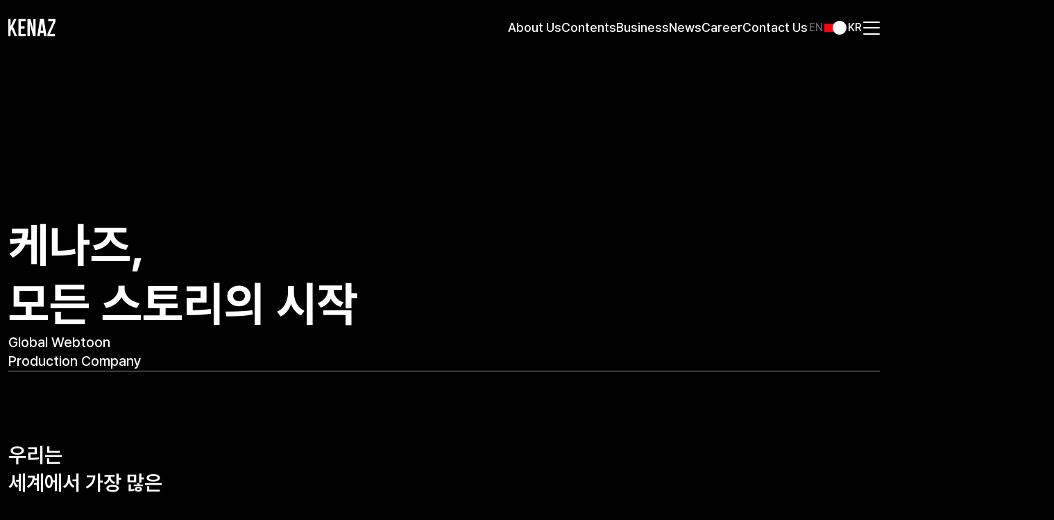

--- FILE ---
content_type: text/html; charset=UTF-8
request_url: https://www.kenaz-re.com/
body_size: 133027
content:
<!DOCTYPE html>
<html lang="en">

<head>
  <meta charset="utf-8">
  <meta content="width=device-width, initial-scale=1.0" name="viewport">

  <title>KENAZ-IP-HOLDER</title>
  <meta content="" name="description">
  <meta content="" name="keywords">

  <meta http-equiv="X-UA-Compatible" content="IE=edge">
  <link rel="canonical" id="canonical" href="https://www.kenaz-re.com/" />
<meta name='description' content='케나즈, 모든 스토리의 시작' />
<meta property="og:description"  content="케나즈, 모든 스토리의 시작" />
<meta property="og:determiner" content="" />
<meta property="og:locale" content="ko_KR" />
<meta property="og:site_name" content="KENAZ IP-HOLDER" />
<meta property="og:video" content="https://www.kenaz-re.com/assets/video/aboutus.mp4" />
<meta property="og:image" content="https://www.kenaz-re.com/assets/img/character/home_character_6.png" />
<meta property="og:image:secure_url" content="https://secure.example.com/ogp.jpg" />
<meta property="og:image:type" content="image/jpeg" />
<meta property="og:image:width" content="500" />
<meta property="og:image:height" content="700" />

  <meta name="googlebot-news" content="index, follow" />
  <meta name="googlebot" content="index, follow" />

  <!-- Favicons -->
  <link href="/assets/img/kenaz-favicon.png" rel="icon">

  <!-- Google Fonts -->
  <link href="https://fonts.gstatic.com" rel="preconnect">
  <link href="https://fonts.googleapis.com/css?family=Open+Sans:300,300i,400,400i,600,600i,700,700i|Nunito:300,300i,400,400i,600,600i,700,700i|Poppins:300,300i,400,400i,500,500i,600,600i,700,700i" rel="stylesheet">
  <link href="https://fonts.googleapis.com/css?family=Noto+Sans+KR:wght@100;300;400;500;700;900&display=swap" rel="stylesheet">
  <link rel="stylesheet" as="style" crossorigin href="/assets/vendor/jsdelivr/css/pretendard.min.css" />

  <!-- Vendor CSS Files -->
  <link href="/assets/vendor/bootstrap/css/bootstrap.min2.css" rel="stylesheet">
  <link href="/assets/vendor/bootstrap-icons/bootstrap-icons.css" rel="stylesheet">
  <link href="/assets/vendor/boxicons/css/boxicons.min.css" rel="stylesheet">
  <link href="/assets/vendor/quill/quill.snow.css" rel="stylesheet">
  <link href="/assets/vendor/quill/quill.bubble.css" rel="stylesheet">
  <link href="/assets/vendor/dropzone/css/dropzone.min.css" rel="stylesheet">
  <link href="/assets/vendor/remixicon/remixicon.css" rel="stylesheet">
  <link href="/assets/vendor/simple-datatables/style.css" rel="stylesheet">
  <link rel="stylesheet" href="/assets/vendor/jsdelivr/css/sweetalert2.min.css">
  <link rel="stylesheet" href="/assets/vendor/jsdelivr/css/swiper-bundle.min.css" />
  <link rel="stylesheet" href="/assets/vendor/aos/css/aos.css">

  <!-- Template Main CSS File -->
  <link href="/assets/css/home.min.css?2" rel="stylesheet">
  <link href="/assets/css/main.css?1" rel="stylesheet">
  <link href="/assets/css/response.min.css" rel="stylesheet">
  <!-- Template Main JS File -->


  <script src="/js/jquery-3.6.0.min.js"></script>
  <script src="/assets/js/common.js?771602660"></script>
  <script src="/assets/vendor/bootstrap/js/bootstrap.bundle.min.js"></script>
  <script src="/assets/vendor/quill/quill.min.js"></script>
  <script src="/assets/vendor/simple-datatables/simple-datatables.js?3"></script>
  <script src="/assets/vendor/dropzone/js/dropzone.min.js"></script>
  <!--script src="/assets/vendor/fontawesome/js/3051be09ca.js" crossorigin="anonymous"></script-->
  <script src="https://kit.fontawesome.com/3051be09ca.js" crossorigin="anonymous"></script>
  <script src="/assets/vendor/jsdelivr/js/sweetalert2.min.js"></script>
  <script src="/assets/vendor/jquery-easing/jquery.easing.min.js"></script>
  <script src="/assets/vendor/zaccordion/jquery.zaccordion.min.js"></script>
  <script src="/assets/vendor/jsdelivr/js/swiper-bundle.min.js"></script>
  <script src="/assets/vendor/type_js/js/typed.umd.js"></script>
  <script src="/assets/vendor/aos/js/aos.js"></script>
  <script type="text/javascript" src="https://oapi.map.naver.com/openapi/v3/maps.js?ncpClientId=i08div1x82"></script>
  <script src="/assets/js/main.js?1"></script>

</head>
<body>
  <header id="header" class="header fixed-top bg-dark d-flex align-items-center">
  <input type="hidden" id="language" value="KR">
  <input type="hidden"id="d_hover">
  <div class="container" style="">
    <div class="nav-gnb">
      <div class="menu">
        <div class="menu-item-01 dropdown d-none-1280">
          <div class="label"><a href="/about/" class="">About Us</a></div>
        </div>
        <div class="menu-item-02 dropdown d-none-1280">
          <div class="label"><a href="/contents/" class="">Contents</a></div>
        </div>
        <div class="menu-item-03 dropdown d-none-1280">
	<div class="label"><a href="/business/" class="">Business</a></div>
        </div>
        <div class="menu-item-04 dropdown d-none-1280">
	<div class="label"><a href="/news/" class="">News</a></div>
        </div>
        <div class="menu-item-05 dropdown d-none-1280">
	<div class="label"><a href="/career/" class="">Career</a></div>
        </div>
        <div class="menu-item-05 dropdown d-none-1280">
	<div class="label"><a href="/contact/" class="">Contact Us</a></div>
        </div>
        <div class="sitemap-language" >
          <div class="laguage-control">
	  <div class="label2 opa_04">EN</div>
            <div class="selection-control" id="lang-mode" >
              <div class="bar"></div>
              <div class="control " id="lang-control"></div>
            </div>
            <div class="label3 ">KR</div>
          </div>
          <div  id="icon5" class="icon nav-icon">
            <span></span>
            <span></span>
            <span></span>
          </div>
        </div>
      </div>
      <a href="/"><img class="logo" src="/assets/img/kenaz_logo.png" /></a>
    </div>

      <div id="sitemap_area"class="row w-100 sitemap mt-5 d-none d-flex align-items-center" style="position: relative; top:0px; z-index:999;">
        <div class="d-show-1280 bg-dark">
          <div class="accordion" id="accordionExample">
                <div class="accordion-item">
                  <h2 class="accordion-header" id="headingOne">
                    <button class="accordion-button collapsed" type="button" data-bs-toggle="collapse" data-bs-target="#collapseOne" aria-expanded="false" aria-controls="collapseOne">
                      About Us
                    </button>
                  </h2>
                  <div id="collapseOne" class="accordion-collapse collapse" aria-labelledby="headingOne" data-bs-parent="#accordionExample" style="">
                    <div class="accordion-body">
                      <ul class="accordion-ul">
		      <li class="sitemap_li"><a href="/about/#vision">비전</a></li>
		      <li class="sitemap_li"><a href="/about/#history">연혁</a></li>
		      <li class="sitemap_li"><a href="/about/#organization">조직도</a></li>
		      <li class="sitemap_li"><a href="/about/#htfu">오시는길</a></li>
		      <li class="sitemap_li"><a href="/about/#partner">파트너</a></li>
                      </ul>
                      <div class="divider"></div>
                    </div>
                  </div>
                </div>
                <div class="accordion-item">
                  <h2 class="accordion-header" id="headingTwo">
                    <button class="accordion-button collapsed" type="button" data-bs-toggle="collapse" data-bs-target="#collapseTwo" aria-expanded="false" aria-controls="collapseTwo">
                      Contents
                    </button>
                  </h2>
                  <div id="collapseTwo" class="accordion-collapse collapse" aria-labelledby="headingTwo" data-bs-parent="#accordionExample">
                    <div class="accordion-body">
                      <ul class="accordion-ul">
                        <li class="sitemap_li"><a href="/contents/">ALL</a></li>
                        <li class="sitemap_li"><a href="/contents/?mode=1">웹툰</a></li>
                        <li class="sitemap_li"><a href="/contents/?mode=2">웹소설</a></li>
                        <li class="sitemap_li"><a href="/contents/?mode=3">영상</a></li>
                        <li class="sitemap_li"><a href="/contents/universe.php">유니버스</a></li>
                      </ul>
                      <div class="divider"></div>
                    </div>
                  </div>
                </div>
                <div class="accordion-item">
                  <h2 class="accordion-header" id="headingThree">
                    <button class="accordion-button collapsed" type="button" data-bs-toggle="collapse" data-bs-target="#collapseThree" aria-expanded="false" aria-controls="collapseThree">
                      Business
                    </button>
                  </h2>
                  <div id="collapseThree" class="accordion-collapse collapse" aria-labelledby="headingThree" data-bs-parent="#accordionExample">
                    <div class="accordion-body">
                      <ul class="accordion-ul">
                        <li class="sitemap_li"><a href="/business/#overview">개요</a></li>
			<li class="sitemap_li"><a href="/business/#planning">기획</a></li>
			<li class="sitemap_li"><a href="/business/#production">제작</a></li>
			<li class="sitemap_li"><a href="/business/#service">서비스유통ㆍ배급</a></li>
			<li class="sitemap_li"><a href="/business/#expansion">사업확장</a></li>
			<li class="sitemap_li"><a href="/business/#academy">아카데미</a></li>
			<li class="sitemap_li d-none"><a href="/business/#co-production">공동제작</a></li>
                      </ul>
                      <div class="divider"></div>
                    </div>
                  </div>
                </div>

                <div class="accordion-item">
                  <h2 class="accordion-header" id="heading4">
                    <button class="accordion-button collapsed" type="button" data-bs-toggle="collapse" data-bs-target="#collapse4" aria-expanded="false" aria-controls="collapseThree">
                      News
                    </button>
                  </h2>
                  <div id="collapse4" class="accordion-collapse collapse" aria-labelledby="heading4" data-bs-parent="#accordionExample">
                    <div class="accordion-body">
                      <ul class="accordion-ul">
		      <li class="sitemap_li"><a href="/news/">뉴스기사</a></li>
			<li class="sitemap_li"><a href="/news/?mode=2">공지사항</a></li>
                      </ul>
                      <div class="divider"></div>
                    </div>
                  </div>
                </div>

                <div class="accordion-item">
                  <h2 class="accordion-header" id="heading5">
                    <button class="accordion-button collapsed" type="button" data-bs-toggle="collapse" data-bs-target="#collapse5" aria-expanded="false" aria-controls="collapseThree">
                      Career
                    </button>
                  </h2>
                  <div id="collapse5" class="accordion-collapse collapse" aria-labelledby="heading5" data-bs-parent="#accordionExample">
                    <div class="accordion-body">
                      <ul class="accordion-ul">
                        <li class="sitemap_li"><a href="/career/?mode=1">투고</a></li>
			<li class="sitemap_li"><a href="/career/?mode=2">인재채용</a></li>
                      </ul>
                      <div class="divider"></div>
                    </div>
                  </div>
                </div>

                <div class="accordion-item">
                  <h2 class="accordion-header" id="heading6">
                    <button class="accordion-button collapsed" type="button" data-bs-toggle="collapse" data-bs-target="#collapse6" aria-expanded="false" aria-controls="collapseThree">
                      Contact Us
                    </button>
                  </h2>
                  <div id="collapse6" class="accordion-collapse collapse" aria-labelledby="heading6" data-bs-parent="#accordionExample">
                    <div class="accordion-body">
                      <ul class="accordion-ul">
			<li class="sitemap_li"><a href="/contact/?mode=1">사업제휴</a></li>
			<li class="sitemap_li"><a href="/contact/?mode=2">파트너 로그인</a></li>
                      </ul>
                      <div class="divider"></div>
                    </div>
                  </div>
                </div>

              </div>
        </div>
        <div class="d-none-1280">
        <div class="col-12 text-center">
	<span class="ft_30 sitemap_title">사이트맵</span>
        </div>

        <div class="d-flex mt-4 pb-3 pt-5 justify-content-start" >
          <div class="s_title"><strong>About Us</strong></div>
          <div class="s_title_detail site_list1 sitemap_li" ><a href="/about/#vision">비전</a></div>
          <div class="s_title_detail site_list2 sitemap_li" ><a href="/about/#history">연혁</a></div>
	  <div class="s_title_detail site_list2 sitemap_li" ><a href="/about/#organization">조직도</a></div>
	  <div class="s_title_detail site_list2 sitemap_li" ><a href="/about/#htfu">오시는길</a></div>
	  <div class="s_title_detail site_list2 sitemap_li" ><a href="/about/#partner">파트너</a></div>
        </div>
        <div class="divider"></div>

        <div class="d-flex mt-4 pb-4 justify-content-start" >
          <div class="s_title"><strong>Contents</strong></div>
	  <div class="s_title_detail site_list1 sitemap_li" ><a href="/contents/">ALL</a></div>
          <div class="s_title_detail site_list2 sitemap_li" ><a href="/contents/?mode=1">웹툰</a></div>
	  <div class="s_title_detail site_list2 sitemap_li" ><a href="/contents/?mode=2">웹소설</a></div>
	  <div class="s_title_detail site_list2 sitemap_li" ><a href="/contents/?mode=3">영상</a></div>
          <div class="s_title_detail site_list2 sitemap_li" ><a href="/contents/universe.php">유니버스</a></div>
        </div>
        <div class="divider"></div>

        <div class="d-flex mt-4 pb-4 justify-content-start" >
          <div class="s_title"><strong>Business</strong></div>
          <div class="s_title_detail site_list1 sitemap_li" ><a href="/business/#overview">개요</a></div>
	  <div class="s_title_detail site_list2 sitemap_li" ><a href="/business/#planning">기획</a></div>
	  <div class="s_title_detail site_list2 sitemap_li" ><a href="/business/#production">제작</a></div>
	  <div class="s_title_detail site_list2 sitemap_li" ><a href="/business/#service">서비스<br>유통ㆍ배급</a></div>
	  <div class="s_title_detail site_list2  sitemap_li" ><a href="/business/#expansion">사업확장</a></div>
	  <div class="s_title_detail site_list2 sitemap_li" ><a href="/business/#academy">아카데미</a></div>
	  <div class="s_title_detail site_list2 sitemap_li d-none" ><a href="/business/#co-production">공동제작</a></div>
        </div>
        <div class="divider"></div>

        <div class="d-flex mt-4 pb-4 justify-content-start" >
          <div class="s_title"><strong>News</strong></div>
	  <div class="s_title_detail site_list1 sitemap_li" ><a href="/news/">뉴스기사</a></div>
	  <div class="s_title_detail site_list2 sitemap_li" ><a href="/news/?mode=2">공지사항</a></div>
        </div>
        <div class="divider"></div>

        <div class="d-flex mt-4 pb-4 justify-content-start" >
          <div class="s_title"><strong>Career</strong></div>
	  <div class="s_title_detail site_list1 sitemap_li" ><a href="/career/?mode=1">투고</a></div>
	  <div class="s_title_detail site_list2 sitemap_li" ><a href="/career/?mode=2">인재채용</a></div>
        </div>
        <div class="divider"></div>

        <div class="d-flex mt-4 pb-4 justify-content-start" >
          <div class="s_title"><strong>Contact Us</strong></div>
	  <div class="s_title_detail site_list1 sitemap_li" ><a href="/contact/?mode=1">사업제휴</a></div>
	  <div class="s_title_detail site_list2 sitemap_li" ><a href="/contact/?mode=2">파트너로그인</a></div>
        </div>
        <div class="divider "></div>

        <div class="d-flex mt-4 pb-4 justify-content-start"  style="min-height:133px;">
        </div>
        </div>
      </div>

  </div>
  </header>
  <div class="w-100 gnb_drop_area bg-gray fixed-top d-none-1280" >
    <div class="container" style="    padding-left: 36px; padding-right: 2px;">
      <div class="row  pb-6">
        <div class="col-4 empty_div" >
        </div>
        <div class="col-7">
          <div class="row drop_detail1">
        <div class="col-2 ps-0" >
          <ul class="dropdown-menu2 show text-start ps-0 float-start" style="">
            <li><a class="dropdown-item2 text-start" href="/about/#vision">비전</a></li>
            <li><a class="dropdown-item2" href="/about/#history">연혁</a></li>
	    <li><a class="dropdown-item2" href="/about/#organization">조직도</a></li>
	    <li><a class="dropdown-item2" href="/about/#htfu">오시는 길</a></li>
	    <li><a class="dropdown-item2" href="/about/#partner">파트너</a></li>
          </ul>
        </div>
        <div class="col-2 drop_detail2" >
          <ul class="dropdown-menu2 show" style="position:relative;left:5px;">
	  <li><a class="dropdown-item2" href="/contents/">All</a></li>
            <li><a class="dropdown-item2" href="/contents/?mode=1">웹툰</a></li>
	    <li><a class="dropdown-item2" href="/contents/?mode=2">웹소설</a></li>
	    <li><a class="dropdown-item2" href="/contents/?mode=3">영상</a></li>
	    <li><a class="dropdown-item2" href="/contents/universe.php">유니버스</a></li>
          </ul>
        </div>
        <div class="col-2 drop_detail3" style="">
          <ul class="dropdown-menu2 show" style="position:relative;left:-3px; width:max-content;">
            <li><a class="dropdown-item2" href="/business/#overview">개요</a></li>
	    <li><a class="dropdown-item2" href="/business/#planning">기획</a></li>
	    <li><a class="dropdown-item2" href="/business/#production">제작</a></li>
	    <li><a class="dropdown-item2" href="/business/#service" style="">유통ㆍ배급</a></li>
	    <li><a class="dropdown-item2" href="/business/#expansion">사업확장</a></li>
	    <li><a class="dropdown-item2" href="/business/#academy">아카데미</a></li>
	    <li><a class="dropdown-item2 d-none" href="/business/#co-production">공동제작</a></li>
          </ul>
        </div>
        <div class="col-2 drop_detail4" style="position:relative;left:0px;">
          <ul class="dropdown-menu2 show" style="position:relative;left:-12px;">
	  <li><a class="dropdown-item2" href="/news/">뉴스기사</a></li>
            <li><a class="dropdown-item2" href="/news/?mode=2">공지사항</a></li>
          </ul>
        </div>
        <div class="col-2 drop_detail5">
          <ul class="dropdown-menu2 show" >
            <li><a class="dropdown-item2" href="/career/?mode=1">투고</a></li>
	    <li><a class="dropdown-item2" href="/career/?mode=2">인재채용</a></li>
          </ul>
        </div>
        <div class="col-2 drop_detail6">
          <ul class="dropdown-menu2 show" >
	    <li><a class="dropdown-item2" href="/contact/?mode=1">사업제휴</a></li>
	    <li><a class="dropdown-item2" href="/contact/?mode=2">파트너 로그인</a></li>
          </ul>
        </div>
        </div>
        </div>
      </div>
    </div>
  </div>

<!--
-->
<main>
<section class="container d-flex flex-column justify-content-center" style="margin-top:110px;position:realative;">
<div class="hero">
  <div class="hero-text">
    케나즈, <br /> 모든 스토리의 시작  </div>
  <div class="line-text w-100">
    <div class="global-webtoon-production-company">
      Global Webtoon
      <br />
      Production Company
    </div>
    <div class="line w-100"></div>
  </div>

  <div class="hero2-text-button">
    <div class="hero2-ip">
    우리는 <br /> 세계에서 가장 많은 <br /> 오리지널 IP를 제작하는 <br /> 웹툰 제작사 <br /> 케나즈입니다    </div>
    <a href="/about/?lan=KR">
    <div class="hero2-button">
      <div class="hero2-line2"></div>
      <div class="hero2-about-us">About Us</div>
      <svg class="hero2-icon" width="32" height="32" viewBox="0 0 32 32" fill="none" xmlns="http://www.w3.org/2000/svg" >
        <path d="M21.5623 17.6267L5.33301 17.6267L5.33301 14.9601L21.5623 14.9601L14.4103 7.80806L16.2957 5.92273L26.6663 16.2934L16.2957 26.6641L14.4103 24.7787L21.5623 17.6267Z" fill="white" />
      </svg>
    </div>
    </a>
  </div>
</div>
</section>
<section class="container d-flex flex-column justify-content-center">
  <div class="row firstmover2 d-none">
    <div class="col-7">
      <div class="row d-flex c_lt_1">
        <div class="ch_card1">
          <div><img class="_3" src="/assets/img/character/home_character_3.png" /></div> 
        </div>
        <div class="col-6" >
          <div class="ch_card2"><img class="_3" src="/assets/img/character/home_character_1.png" /></div>
        </div>
        <div class="col-6 ch_card3">
          <div><img class="_3" src="/assets/img/character/home_character_4.png" /></div>
        </div>
      </div>
    </div>
    <div class="col-5">
      <div class="col-12">
        <div> <img class="_3" src="/assets/img/character/home_character_6.png" /> </div>
      </div>
      <div class="col-12">
        <div> <img class="_3" src="/assets/img/character/home_character_5.png" /> </div>
      </div>
    </div>
  </div>
  <div class="firstmover ">
  <div class="zcard">
    <div> <img class="_3" src="/assets/img/character/home_character_3.png" /> </div>
    <div class="char_txt">2회차는 레드카펫으로</div>
  </div>
  <div class="zcard1">
    <div> <img class="_3" src="/assets/img/character/home_character_6.png" /> </div>
    <div class="char_txt1">무림세가 전생랭커</div>
  </div>
  <div class="zcard3 ">
    <img class="_3" src="/assets/img/character/home_character_1.png" />
  </div>
  <div class="zcard4">
    <img class="_3" src="/assets/img/character/home_character_4.png" />
  </div>
  <div class="zcard5">
    <div> <img class="_3" src="/assets/img/character/home_character_5.png" /> </div>
    <div class="char_txt5">튜린의 릴리엔</div>
  </div>
  <div class="zcard6 d-none-1920">
    <div> <img class="_3" src="/assets/img/character/home_character_2.png" /> </div>
    <div class="char_txt6">로그인 무림</div>
  </div>
  <div class="first-mover-kenaz float-end">Pioneer, KENAZ</div>
  <div class="blind"></div>
  <div class="blind2 "></div>

  </div>
</section>
<!--
-->
<section class="container d-flex flex-column justify-content-center position-relative home_contents_section" >
  <div class="divider" ></div>
  <div class="row home-content align-items-center pb-5">
    <div class="col-12 d-flex flex-column align-item-center text-center">
      <div class="section_title ">
케나즈, 세상의 <br /> 모든 이야기의 시작      </div>
      <div class="section_description ">
세계 최대의 IP 홀더, 케나즈의 작품들을 소개합니다.      </div>
      <div class="d-flex justify-content-center" >
       
      <a href="/contents/?lan=KR">
        <div class="button" >
	  <div class="label">모든 콘텐츠 보기</div>
        </div>
      </a>
      </div>
    </div>
  </div>

	    <div class="row pb-5 justify-content-between d-none-790"><div class="col-2"> </div> 
    <div class="col-4 sample_card" data-aos-anchor=".home_contents_section" data-aos="fade-up" data-aos-offset="0" data-aos-delay="0" data-aos-duration="400" data-aos-easing="ease-in-out" data-aos-mirror="true" data-aos-once="true" data-aos-anchor-placement="top-center">
<a href="/contents/detail/?type=WT&mode=1&seq=141&lan=KR">
      <div class="h_card pe-3" >
        <div class="el-card-avatar el-overlay-1 rotate-img">
          <img src="/uploads/contents/toon/4e3605347792fc1d24e7ffe1836ccf0a" alt="user">
        </div>
        <div class="el-card-content">
          <div class="el-card-content-container">
            <div class="el-card-badge">
              <div class="el-card-badge-title fts_16">웹툰</div>
            </div>
            <div class="el-card-genre fts_20">로판</div>
          </div>
          <div class="el-card-title fts_30 nowrap_2">잉그람의 등불</div>
        </div>
      </div>
</a>
    </div>
	    


	    
    <div class="col-4 sample_card" data-aos-anchor=".home_contents_section" data-aos="fade-up" data-aos-offset="0" data-aos-delay="0" data-aos-duration="400" data-aos-easing="ease-in-out" data-aos-mirror="true" data-aos-once="true" data-aos-anchor-placement="top-center">
<a href="/contents/detail/?type=WT&mode=1&seq=145&lan=KR">
      <div class="h_card pe-3" >
        <div class="el-card-avatar el-overlay-1 rotate-img">
          <img src="/uploads/contents/toon/6dd96303e105ad7eac60d742f8f5043c" alt="user">
        </div>
        <div class="el-card-content">
          <div class="el-card-content-container">
            <div class="el-card-badge">
              <div class="el-card-badge-title fts_16">웹툰</div>
            </div>
            <div class="el-card-genre fts_20">BL/GL</div>
          </div>
          <div class="el-card-title fts_30 nowrap_2">장미와 샴페인</div>
        </div>
      </div>
</a>
    </div>
	    <div class="col-2"> </div></div> 


	     <div class="row el-element-overlay  d-none-790" >
    <div class="col-4 sample_card" data-aos-anchor=".sample_card" data-aos="fade-up-right" data-aos-offset="0" data-aos-delay="0" data-aos-duration="400" data-aos-easing="ease-in-out" data-aos-mirror="true" data-aos-once="true" data-aos-anchor-placement="top-center">
<a href="/contents/detail/?type=WT&mode=1&seq=53&lan=KR">
      <div class="h_card pe-3" >
        <div class="el-card-avatar el-overlay-1 rotate-img">
          <img src="/uploads/contents/toon/1ddc0a297cdce63fd715326c12f452f9.jpg" alt="user">
        </div>
        <div class="el-card-content">
          <div class="el-card-content-container">
            <div class="el-card-badge">
              <div class="el-card-badge-title fts_16">웹툰</div>
            </div>
            <div class="el-card-genre fts_20">무협</div>
          </div>
          <div class="el-card-title fts_30 nowrap_2">로그인 무림</div>
        </div>
      </div>
</a>
    </div>
	    


	    
    <div class="col-4 sample_card" data-aos-anchor=".sample_card" data-aos="fade-up" data-aos-offset="0" data-aos-delay="0" data-aos-duration="400" data-aos-easing="ease-in-out" data-aos-mirror="true" data-aos-once="true" data-aos-anchor-placement="top-center">
<a href="/contents/detail/?type=WN&mode=1&seq=300&lan=KR">
      <div class="h_card pe-3" >
        <div class="el-card-avatar el-overlay-1 rotate-img">
          <img src="/uploads/contents/novel/beb778e11027f105797eb66271b3f0d8.jpg" alt="user">
        </div>
        <div class="el-card-content">
          <div class="el-card-content-container">
            <div class="el-card-badge">
              <div class="el-card-badge-title fts_16">웹소설</div>
            </div>
            <div class="el-card-genre fts_20">무협</div>
          </div>
          <div class="el-card-title fts_30 nowrap_2">동방불패</div>
        </div>
      </div>
</a>
    </div>
	    


	    
    <div class="col-4 sample_card" data-aos-anchor=".sample_card" data-aos="fade-down-left" data-aos-offset="0" data-aos-delay="0" data-aos-duration="400" data-aos-easing="ease-in-out" data-aos-mirror="true" data-aos-once="true" data-aos-anchor-placement="top-center">
<a href="/contents/detail/?type=MV&mode=1&seq=406&lan=KR">
      <div class="h_card pe-3" >
        <div class="el-card-avatar el-overlay-1 rotate-img">
          <img src="/uploads/contents/video/a82b76977370e7609f89c24aa1fbc2c9.jpg" alt="user">
        </div>
        <div class="el-card-content">
          <div class="el-card-content-container">
            <div class="el-card-badge">
              <div class="el-card-badge-title fts_16">영상</div>
            </div>
            <div class="el-card-genre fts_20">드라마</div>
          </div>
          <div class="el-card-title fts_30 nowrap_2">밥만 잘 사주는 이상한 이사님</div>
        </div>
      </div>
</a>
    </div>
	    </div>

<style>
    .swiper {
      width: 100%;
      height: 100%;
    }


    .h_con_swiper .swiper-slide img {
      display: block;
      width: 100%;
      aspect-ratio:16/9;
      max-height: 83vw;
      object-fit: cover;
      @media (max-width: 789px) {
      aspect-ratio:5/7;
      }

    }

    .swiper-slide {
      width: 60%;
    }

    .swiper-slide:nth-child(2n) {
      width: 60%;
    }

    .swiper-slide:nth-child(3n) {
      width: 60%;
    }
</style>
  <div class="row d-show-790" >
  <div class="swiper h_con_swiper pb-5">
    <div class="swiper-wrapper">

      <div class="swiper-slide news_slider">
<a href="/contents/detail/?type=WT&mode=1&seq=141&lan=KR">

      <div class="h_card">

        <div class="el-card-avatar el-overlay-1">
          <img src="/uploads/contents/toon/4e3605347792fc1d24e7ffe1836ccf0a" alt="user">
        </div>
        <div class="el-card-content">
          <div class="el-card-content-container">
            <div class="el-card-badge">
              <div class="el-card-badge-title">웹툰</div>
            </div>
            <div class="el-card-genre">로판</div>
          </div>
          <div class="el-card-title">잉그람의 등불</div>
        </div>

      </div>
</a>
      </div>

      <div class="swiper-slide ">
<a href="/contents/detail/?type=WT&mode=1&seq=145&lan=KR">

      <div class="h_card">

        <div class="el-card-avatar el-overlay-1">
          <img src="/uploads/contents/toon/6dd96303e105ad7eac60d742f8f5043c" alt="user">
        </div>
        <div class="el-card-content">
          <div class="el-card-content-container">
            <div class="el-card-badge">
              <div class="el-card-badge-title">웹툰</div>
            </div>
            <div class="el-card-genre">BL/GL</div>
          </div>
          <div class="el-card-title">장미와 샴페인</div>
        </div>

      </div>
</a>
      </div>

      <div class="swiper-slide ">
<a href="/contents/detail/?type=WT&mode=1&seq=53&lan=KR">

      <div class="h_card">

        <div class="el-card-avatar el-overlay-1">
          <img src="/uploads/contents/toon/1ddc0a297cdce63fd715326c12f452f9.jpg" alt="user">
        </div>
        <div class="el-card-content">
          <div class="el-card-content-container">
            <div class="el-card-badge">
              <div class="el-card-badge-title">웹툰</div>
            </div>
            <div class="el-card-genre">무협</div>
          </div>
          <div class="el-card-title">로그인 무림</div>
        </div>

      </div>
</a>
      </div>

      <div class="swiper-slide ">
<a href="/contents/detail/?type=WN&mode=1&seq=300&lan=KR">

      <div class="h_card">

        <div class="el-card-avatar el-overlay-1">
          <img src="/uploads/contents/novel/beb778e11027f105797eb66271b3f0d8.jpg" alt="user">
        </div>
        <div class="el-card-content">
          <div class="el-card-content-container">
            <div class="el-card-badge">
              <div class="el-card-badge-title">웹소설</div>
            </div>
            <div class="el-card-genre">무협</div>
          </div>
          <div class="el-card-title">동방불패</div>
        </div>

      </div>
</a>
      </div>

      <div class="swiper-slide ">
<a href="/contents/detail/?type=MV&mode=1&seq=406&lan=KR">

      <div class="h_card">

        <div class="el-card-avatar el-overlay-1">
          <img src="/uploads/contents/video/a82b76977370e7609f89c24aa1fbc2c9.jpg" alt="user">
        </div>
        <div class="el-card-content">
          <div class="el-card-content-container">
            <div class="el-card-badge">
              <div class="el-card-badge-title">영상</div>
            </div>
            <div class="el-card-genre">드라마</div>
          </div>
          <div class="el-card-title">밥만 잘 사주는 이상한 이사님</div>
        </div>

      </div>
</a>
      </div>
    </div>
    <div class="w-100 d-flex justify-content-center text-align-center pt-4">
    <div class="w-50 swiper-scrollbar"></div>
    </div>
  </div>
  </div>
</section>

<section class="container d-flex flex-column justify-content-center position-relative mt-5 " >
  <div class="row home-business align-items-center pb-5">
    <div class="col-12 d-flex flex-column align-item-center text-center">
      <div class="section_title ">
 케나즈 비즈니스 <br /> 상상의 모든 영역에서      </div>
      <div class="section_description ">
 만나보지 못한 새로운 세계 그 중심에 케나즈가 있습니다.      </div>
    </div>
  </div>
  <div class="row pb-5 justify-content-between ">
    <div class="col-5 col-pos-6 pb-3">
    <div class="border-card pb_big border-card-mh1 pointer" onclick="move_link('/business/?lan=KR#overview')">
        <div class="border-card-inner">
          <svg class="border-card-icon" width="64" height="64" viewBox="0 0 64 64" fill="" xmlns="http://www.w3.org/2000/svg" >
          <path fill-rule="evenodd" clip-rule="evenodd" d="M15.8031 3.44531L27.4031 22.7786V58.1956L33.0031 58.1634V6.80023C33.0031 5.36301 34.1659 4.20023 35.6031 4.20023H57.2031C58.6404 4.20023 59.8031 5.36301 59.8031 6.80023V59.8002H53.6031V58.2002H58.2031V52.6002H53.6031V51.0002H58.2031V45.4002H48.2031V43.8002H58.2031V38.2002H53.6031V36.6002H58.2031V31.0002H53.6031V29.4002H58.2031V23.8002H53.6031V22.2002H58.2031V16.6002H48.2031V15.0002H58.2031V6.80023C58.2031 6.24666 57.7567 5.80023 57.2031 5.80023H35.6031C35.0496 5.80023 34.6031 6.24666 34.6031 6.80023V59.7543L25.8031 59.8049V24.1102L16.6031 27.1768V59.0002H15.0031V27.1768L5.80313 24.1102V59.0002H4.20312V22.7786L15.8031 3.44531ZM6.20222 22.5567L15.8031 25.757L25.404 22.5567L20.7502 14.8002H10.8561L6.20222 22.5567ZM11.8161 13.2002H19.7902L15.8031 6.55515L11.8161 13.2002Z" fill="" />
          <defs>
          <linearGradient id="paint0_linear_13_44093" x1="4.20312" y1="-0.295364" x2="46.657" y2="83.3402" gradientUnits="userSpaceOnUse" >
            <stop offset="0.125" stop-color="white" />
            <stop offset="1" stop-color="white" stop-opacity="0.07" />
          </linearGradient>
          </defs>
          </svg>
          <div class="border-card-text-box">
	    <div class="border-card-title">콘텐츠 기획</div>
            <div class="fts_18 opa_06 d-none-767">
		 다양한 분야에서 역동적인 아이디어와 창의적인 기획력을 통해 새로운 원천 IP를 창출하고 있습니다.            </div>
          </div>
        </div>
      </div>
    </div>
    <div class="col-7 col-pos-6 pb-3">
      <div class="border-card pb_big border-card-mh1 pointer" onclick="move_link('/business/?lan=KR#production')">
        <div class="border-card-inner">
<svg class="border-card-icon" viewBox="0 0 64 64" xmlns="http://www.w3.org/2000/svg" >
  <path fill-rule="evenodd" clip-rule="evenodd" d="M45.9992 0.867188L53.1306 7.99856L47.0117 14.1174L63.0627 40.2004L62.4796 40.6383C60.0852 42.4363 58.1734 44.2313 56.8557 46.3376C55.5475 48.4286 54.7992 50.8679 54.7992 53.9986V54.7986H37.1992V53.9986C37.1992 50.8678 36.4513 48.4285 35.1439 46.3374C33.866 44.2937 32.0292 42.5432 29.7349 40.7986H28.5676L44.9867 14.1174L39.6696 8.80026C22.7058 8.97591 8.98445 22.6925 8.80108 39.6544C9.2378 39.7819 9.64971 40.0181 9.9945 40.3629L12.8218 43.1901L12.8225 43.1908C13.9175 44.2839 13.9163 46.0565 12.8225 47.1502L9.9945 49.9782C8.90008 51.0727 7.12955 51.0727 6.03513 49.9782L3.20713 47.1502C2.11336 46.0565 2.11207 44.2839 3.20713 43.1909L3.20786 43.1901L6.03513 40.3629C6.37264 40.0254 6.77445 39.7919 7.2009 39.6626C7.34569 25.2366 16.8053 13.0394 29.852 8.79856H6.68354C6.33979 9.95586 5.26899 10.7986 3.99922 10.7986C2.45139 10.7986 1.19922 9.54639 1.19922 7.99856C1.19922 6.45073 2.45139 5.19856 3.99922 5.19856C5.26899 5.19856 6.33979 6.04125 6.68354 7.19856H39.6678L45.9992 0.867188ZM41.1306 7.99856L45.9992 12.8672L50.8678 7.99856L45.9992 3.12993L41.1306 7.99856ZM45.1992 16.825L31.0609 39.7997C33.2727 41.5175 35.1496 43.3286 36.5005 45.4892C37.8598 47.6631 38.6645 50.1551 38.7838 53.1986H53.2147C53.334 50.155 54.1392 47.663 55.4993 45.489C56.8504 43.3293 58.7272 41.5188 60.9387 39.8017L46.7992 16.825V33.9986H45.1992V16.825ZM3.99922 6.79856C3.33505 6.79856 2.79922 7.33439 2.79922 7.99856C2.79922 8.66273 3.33505 9.19856 3.99922 9.19856C4.66339 9.19856 5.19922 8.66273 5.19922 7.99856C5.19922 7.33439 4.66339 6.79856 3.99922 6.79856ZM8.86313 41.4942C8.39355 41.0247 7.63608 41.0247 7.1665 41.4942L4.3385 44.3222L4.33778 44.323C3.86957 44.79 3.86852 45.5489 4.3385 46.0189L7.1665 48.8469C7.63608 49.3165 8.39355 49.3165 8.86313 48.8469L11.6911 46.0189C12.1611 45.5489 12.1601 44.79 11.6919 44.323L11.6911 44.3222L8.86313 41.4942ZM31.9992 62.7986V61.1986H59.9992V62.7986H31.9992Z" fill="" />
  <defs>
    <linearGradient id="paint0_linear_13_392" x1="1.19922" y1="-3.2433" x2="47.5057" y2="89.1269" gradientUnits="userSpaceOnUse" >
      <stop offset="0.125" stop-color="white" />
      <stop offset="1" stop-color="white" stop-opacity="0.07" />
    </linearGradient>
  </defs>
</svg>
          <div class="border-card-text-box">
	    <div class="border-card-title ">콘텐츠 제작</div>
            <div class="fts_18 opa_06 d-none-767">
 콘티부터 편집, 현지화까지 국내외 최대 인력과 함께하는 제작.  <br /> 오리지널 IP부터 글로벌 공동제작까지 새로운 세상을 만들어나갑니다.            </div>
          </div>
        </div>
      </div>

    </div>

    <div class="col-7 col-pos-6 pb-3">
      <div class="border-card pb_small border-card-mh2 pointer" onclick="move_link('/business/?lan=KR#service')">
        <div class="border-card-inner">
<svg class="border-card-icon" width="64" height="64" viewBox="0 0 64 64" fill="" xmlns="http://www.w3.org/2000/svg" >
    <path d="M45.9998 56.7204H15.9998C8.98581 56.7204 3.27981 51.0124 3.27981 44.0004C3.27981 36.9884 8.98581 31.2804 15.9998 31.2804V32.7204C9.77981 32.7204 4.71981 37.7804 4.71981 44.0004C4.71981 50.2204 9.77981 55.2804 15.9998 55.2804H45.9998V56.7204ZM33.9998 44.7204H25.9998V43.2804H33.9998C39.1178 43.2804 43.2798 39.1184 43.2798 34.0004V30.0004H44.7218V34.0004C44.7198 39.9104 39.9098 44.7204 33.9998 44.7204ZM31.9998 36.7204C29.3978 36.7204 27.2798 34.6024 27.2798 32.0004C27.2798 29.3984 29.3978 27.2804 31.9998 27.2804C34.6038 27.2804 36.7198 29.3984 36.7198 32.0004C36.7198 34.6044 34.6038 36.7204 31.9998 36.7204ZM31.9998 28.7204C30.1918 28.7204 28.7198 30.1924 28.7198 32.0004C28.7198 33.8084 30.1918 35.2804 31.9998 35.2804C33.8078 35.2804 35.2798 33.8104 35.2798 32.0004C35.2798 30.1904 33.8078 28.7204 31.9998 28.7204ZM20.7198 34.0004H19.2798V30.0004C19.2798 24.0884 24.0878 19.2804 29.9998 19.2804H37.9998V20.7204H29.9998C24.8818 20.7204 20.7198 24.8844 20.7198 30.0004V34.0004ZM47.9998 32.7204V31.2804C54.2198 31.2804 59.2798 26.2204 59.2798 20.0004C59.2798 13.7804 54.2198 8.72041 47.9998 8.72041H17.9998V7.28041H47.9998C55.0138 7.28041 60.7198 12.9864 60.7198 20.0004C60.7198 27.0144 55.0138 32.7204 47.9998 32.7204Z" fill="" /> <path fill-rule="evenodd" clip-rule="evenodd" d="M7.99916 1.21094L14.7874 7.99916L7.99916 14.7874L1.21094 7.99916L7.99916 1.21094ZM3.47368 7.99916L7.99916 12.5246L12.5246 7.99916L7.99916 3.47368L3.47368 7.99916Z" fill="" />
    <path fill-rule="evenodd" clip-rule="evenodd" d="M55.9992 49.2109L62.7874 55.9992L55.9992 62.7874L49.2109 55.9992L55.9992 49.2109ZM51.4737 55.9992L55.9992 60.5246L60.5246 55.9992L55.9992 51.4737L51.4737 55.9992Z" fill="" />
	<defs>
      <linearGradient id="paint0_linear_13_1777" x1="1.21094" y1="-2.87599" x2="47.2218" y2="89.0052" gradientUnits="userSpaceOnUse" >
        <stop offset="0.125" stop-color="white" />
        <stop offset="1" stop-color="white" stop-opacity="0.07" />
      </linearGradient>
      <linearGradient id="paint1_linear_13_1777" x1="1.21094" y1="-2.87599" x2="47.2218" y2="89.0052" gradientUnits="userSpaceOnUse" >
        <stop offset="0.125" stop-color="white" />
        <stop offset="1" stop-color="white" stop-opacity="0.07" />
      </linearGradient>
      <linearGradient id="paint2_linear_13_1777" x1="1.21094" y1="-2.87599" x2="47.2218" y2="89.0052" gradientUnits="userSpaceOnUse" >
        <stop offset="0.125" stop-color="white" />
        <stop offset="1" stop-color="white" stop-opacity="0.07" />
      </linearGradient>
    </defs>
  </svg>
          <div class="border-card-text-box">
	    <div class="border-card-title">유통ㆍ배급</div>
            <div class="fts_18 opa_06 d-none-767">
글로벌 유통 파이프라인을 통해 IP는 <br /> 더 많이, 더 넓은 세상으로 나아갈 것입니다.            </div>
          </div>
        </div>
      </div>
    </div>
    <div class="col-5 col-pos-6 pb-3">
      <div class="border-card pb_small border-card-mh2 pointer" onclick="move_link('/business/?lan=KR#expansion')">
        <div class="border-card-inner">
  <svg class="border-card-icon" width="64" height="64" viewBox="0 0 64 64" fill="" xmlns="http://www.w3.org/2000/svg" >
    <path d="M36.1051 57.1921H19.6949V55.7151H36.1051C47.0077 55.7151 55.8795 46.8454 55.8795 35.9408V27.7357H57.3585V35.9408C57.3564 47.6598 47.8241 57.1921 36.1051 57.1921ZM8.12563 35.9408H6.64871V27.7357C6.64871 16.0187 16.1831 6.48438 27.9 6.48438H44.3103V7.9613H27.9C16.9974 7.9613 8.12563 16.8331 8.12563 27.7357V35.9408Z" fill="" />
    <path fill-rule="evenodd" clip-rule="evenodd" d="M49.6529 19.5287L56.6152 12.5664L63.5775 19.5287L56.6152 26.491L49.6529 19.5287ZM51.9737 19.5287L56.6152 24.1702L61.2567 19.5287L56.6152 14.8872L51.9737 19.5287Z" fill="" />
    <path fill-rule="evenodd" clip-rule="evenodd" d="M0.421875 44.1426L7.38416 37.1803L14.3464 44.1426L7.38416 51.1049L0.421875 44.1426ZM2.74264 44.1426L7.38416 48.7841L12.0257 44.1426L7.38416 39.5011L2.74264 44.1426Z" fill="" />
    <path fill-rule="evenodd" clip-rule="evenodd" d="M31.9993 17.8863C24.2957 17.8863 18.0506 24.1313 18.0506 31.835C18.0506 31.8872 18.0509 31.9394 18.0515 31.9916C18.0203 34.7101 18.8173 37.4498 20.4756 39.8281C22.9967 43.4436 27.0394 45.5509 31.2815 45.7656C31.4663 45.7749 31.6519 45.7807 31.8384 45.7828C33.6733 45.8037 35.5345 45.4699 37.3162 44.7505C37.3683 44.7295 37.4176 44.7033 37.4634 44.6729C39.4704 43.8176 41.2359 42.5054 42.6293 40.8671C42.7283 40.8173 42.8214 40.744 42.9027 40.6444C44.9269 38.1626 45.9817 35.0973 45.9473 31.9862C45.9478 31.9359 45.9481 31.8855 45.9481 31.835C45.9481 24.1313 39.703 17.8863 31.9993 17.8863ZM35.9559 20.1771C34.7142 19.7558 33.3834 19.5273 31.9993 19.5273C28.6694 19.5273 25.6483 20.8497 23.4327 22.998C23.5775 23.1821 23.6987 23.3825 23.7926 23.5935C23.8768 23.7778 23.9462 23.9673 24.0022 24.1629C24.1132 24.5504 24.1648 24.8787 24.1868 25.3205L24.1983 25.6759C24.2006 25.8032 24.2015 25.9404 24.2015 26.09L24.202 26.2541L24.2067 26.5313L24.2173 26.7459L24.2345 26.9085C24.2484 27.002 24.2673 27.0678 24.2924 27.1201C24.2965 27.1285 24.316 27.141 24.3511 27.1571L24.4422 27.194L24.5752 27.2393L24.7504 27.2922L25.0927 27.3838L25.5314 27.4871L26.5308 27.701L26.8811 27.7884C27.497 27.9549 27.9524 28.2336 28.4804 28.7373L28.5909 28.845L28.5822 28.8266C28.0929 27.6913 28.0261 26.2048 28.3345 25.2125L28.3928 25.0427C28.8173 23.9161 29.7704 23.479 31.0769 23.4488C31.117 23.4478 31.1563 23.4472 31.1956 23.4469L31.4341 23.4492C31.4752 23.4502 31.5174 23.4516 31.5611 23.4532L32.4494 23.5024L32.7056 23.5101L32.8289 23.5079L32.9277 23.4999C33.0663 23.4829 33.2336 23.3174 33.4209 22.9506L33.6991 22.3267L33.8025 22.1086C33.852 22.0087 33.8964 21.927 33.9286 21.884C34.2 21.5207 34.6299 21.1362 35.2611 20.6694L35.6256 20.4062L35.9559 20.1771ZM32.4025 44.1362C32.2686 44.1405 32.1342 44.1427 31.9993 44.1427C25.2547 44.1427 19.7772 38.7175 19.6926 31.9929C19.7262 29.3882 20.6266 26.8064 22.3563 24.6825L22.4207 24.6038L22.4246 24.6146C22.4852 24.8262 22.5201 25.0231 22.5393 25.28L22.5537 25.5595L22.5598 25.8956L22.563 26.4608C22.5739 27.1148 22.6256 27.44 22.8136 27.8314C23.1073 28.4409 23.5396 28.6961 24.5848 28.9556L24.9359 29.0382L25.331 29.1235L26.0339 29.2712L26.2592 29.3231L26.4525 29.3725C26.8909 29.491 27.2634 29.7949 27.8971 30.5024L28.3326 30.9886C28.5802 31.2558 28.7476 31.4143 28.9348 31.521C29.2086 31.677 29.5475 31.6625 29.8069 31.4836C30.1196 31.268 30.4521 30.7853 30.6091 30.2352C30.7641 29.6915 30.7322 29.1498 30.4459 28.7442L30.3614 28.6371C29.7961 27.985 29.6485 26.3611 29.928 25.6224C30.0641 25.2613 30.4032 25.1058 31.1149 25.0893L31.3052 25.0882L31.6324 25.0991L32.2982 25.1381L32.558 25.1493C32.5967 25.1504 32.6333 25.1512 32.6684 25.1517L32.8629 25.1497L33.0386 25.1383C33.0674 25.1356 33.0963 25.1324 33.1256 25.1289C33.8829 25.0363 34.3996 24.5689 34.7986 23.8539L34.9156 23.63L34.9893 23.4721L35.1693 23.0568L35.2429 22.8711C35.2444 22.8661 35.2446 22.8643 35.2432 22.8662C35.3578 22.7128 35.5648 22.5179 35.8579 22.2828L36.1302 22.0715L36.4438 21.8407C36.4995 21.8006 36.5568 21.7597 36.6159 21.718L36.99 21.4583L37.2531 21.2799L37.42 21.3574C40.662 22.9083 43.0519 25.7767 43.9361 29.2099L44.0098 29.5125C44.198 30.3324 44.2958 31.1618 44.3061 31.9877C44.2846 33.759 43.8889 35.4402 43.1944 36.9559C43.0714 35.8996 42.7033 35.3621 41.7583 34.834C41.4343 34.6556 41.1777 34.5273 40.8726 34.3875L40.6329 34.2795C39.9555 33.9802 39.7961 33.866 39.4334 33.3475L39.246 33.076C38.3225 31.7031 37.6088 31.2628 35.9157 31.5245C32.913 31.9901 32.0416 32.5667 31.8093 34.1004L31.7295 34.649C31.721 34.7117 31.7132 34.7727 31.7059 34.8319L31.6702 35.1679C31.5824 36.1726 31.7407 36.6386 32.3315 37.2448L32.7633 37.6915L33.1686 38.1189L33.5471 38.5269L33.8986 38.9151L34.223 39.283L34.5201 39.6305L34.7897 39.957L35.0316 40.2624L35.2456 40.5463C35.2789 40.5918 35.3111 40.6364 35.3421 40.68L35.5139 40.9309C35.6717 41.1707 35.7869 41.3769 35.8588 41.548L35.9344 41.7395C36.1036 42.1945 36.2199 42.7046 36.2362 43.2134L36.2365 43.3939C35.0351 43.8344 33.746 44.093 32.4025 44.1362ZM37.8424 42.67C39.2589 41.9045 40.5083 40.8692 41.5218 39.6332C41.5777 39.269 41.6071 38.881 41.6071 38.4688L41.6071 38.1209L41.6049 37.795L41.5982 37.5169L41.5852 37.2814C41.5375 36.6698 41.3915 36.509 40.9623 36.269L40.7597 36.1597C40.5 36.0225 40.2724 35.915 39.9682 35.7799L39.7899 35.6996C38.9888 35.3308 38.6115 35.0355 38.0858 34.284L37.8058 33.8761L37.6528 33.6597C37.2917 33.1695 37.0709 33.0516 36.532 33.0993L36.2983 33.1268L35.9502 33.1802L35.3714 33.2765L34.8912 33.3668L34.6212 33.4255L34.3878 33.484C33.7399 33.6605 33.5486 33.8487 33.4662 34.1698L33.4422 34.282L33.385 34.6599L33.3256 35.0775L33.3003 35.2957L33.2867 35.4734L33.2851 35.6172C33.2904 35.7678 33.321 35.8628 33.3792 35.9496L33.4358 36.023C33.457 36.0476 33.4805 36.0726 33.5063 36.0991L33.7503 36.3502L34.2152 36.8363L34.6496 37.3008L35.0536 37.7439L35.427 38.1657L35.77 38.5665L36.0825 38.9462L36.3646 39.3051C36.8538 39.9442 37.1895 40.4789 37.3721 40.9133C37.5974 41.4516 37.7693 42.0468 37.8424 42.67Z" fill="" />
    <defs>
      <linearGradient id="paint0_linear_13_44062" x1="0.421873" y1="3.11882" x2="33.1771" y2="84.5863" gradientUnits="userSpaceOnUse" >
        <stop offset="0.125" stop-color="white" />
        <stop offset="1" stop-color="white" stop-opacity="0.07" />
      </linearGradient>
      <linearGradient id="paint1_linear_13_44062" x1="0.421873" y1="3.11882" x2="33.1771" y2="84.5863" gradientUnits="userSpaceOnUse" >
        <stop offset="0.125" stop-color="white" />
        <stop offset="1" stop-color="white" stop-opacity="0.07" />
      </linearGradient>
      <linearGradient id="paint2_linear_13_44062" x1="0.421873" y1="3.11882" x2="33.1771" y2="84.5863" gradientUnits="userSpaceOnUse" >
        <stop offset="0.125" stop-color="white" />
        <stop offset="1" stop-color="white" stop-opacity="0.07" />
      </linearGradient>
      <linearGradient id="paint3_linear_13_44062" x1="0.421873" y1="3.11882" x2="33.1771" y2="84.5863" gradientUnits="userSpaceOnUse" >
        <stop offset="0.125" stop-color="white" />
        <stop offset="1" stop-color="white" stop-opacity="0.07" />
      </linearGradient>
    </defs>
  </svg>
          <div class="border-card-text-box">
            <div class="border-card-title ">2차 사업</div>
            <div class="fts_18 opa_06 d-none-767 nowrap_4">
	      웹툰의 기획단계부터 OSMU를 계획하고 제작하여, 전 세계로 나아가는 웹툰 IP는 콘텐츠 간의 벽을 허물고 융합할 것입니다.            </div>
          </div>
        </div>
      </div>
    </div>

    <div class="col-12 col-pos-6 pb-3">
      <div class="border-card pb_mid border-card-mh3 pointer"  onclick="move_link('/business/?lan=KR#academy')">
        <div class="border-card-inner">
<svg class="border-card-icon" xmlns="http://www.w3.org/2000/svg" width="64" height="64" viewBox="0 0 64 64" fill="none">
  <path fill-rule="evenodd" clip-rule="evenodd" d="M23.9933 5.2751C23.6333 4.67497 22.7936 4.63967 22.3772 5.16919L22.3043 5.2751L16.395 15.1251C16.2897 15.3006 16.2454 15.4957 16.256 15.6857V35.332L16.2626 35.4468C16.3195 35.9367 16.7358 36.317 17.2409 36.317C17.7848 36.317 18.2258 35.876 18.2258 35.332V15.9024L20.1611 12.6763C20.1725 12.6767 20.184 12.6769 20.1955 12.6769H26.1048L26.1366 12.6751L27.3198 14.6469H23.1488C22.6437 14.6469 22.2274 15.0272 22.1706 15.517L22.1639 15.6319C22.1639 16.1371 22.5441 16.5534 23.034 16.6103L23.1488 16.6169H28.0746V35.332L28.0812 35.4468C28.1381 35.9367 28.5544 36.317 29.0595 36.317C29.6034 36.317 30.0444 35.876 30.0444 35.332V15.6471C30.0454 15.5898 30.0413 15.5319 30.0318 15.4741C30.0087 15.331 29.9549 15.1982 29.8772 15.0827L23.9933 5.2751ZM24.9556 10.7069H21.3425L23.1488 7.69574L24.9556 10.7069Z" fill="url(#paint0_linear_51_9964)"/>
  <path d="M23.1502 18.5869C23.6553 18.5869 24.0716 18.9672 24.1284 19.4571L24.1351 19.5719V35.332C24.1351 35.876 23.6941 36.317 23.1502 36.317C22.6451 36.317 22.2288 35.9367 22.1719 35.4468L22.1653 35.332V19.5719C22.1653 19.0279 22.6063 18.5869 23.1502 18.5869Z" fill="url(#paint1_linear_51_9964)"/>
  <path d="M41.8629 29.422C41.8629 28.878 41.422 28.437 40.8781 28.437H36.7568L36.8624 27.7618L37.1904 25.7852L37.489 24.0582L37.7629 22.5269H43.9934L44.2673 24.0582L44.5659 25.7852L44.8938 27.7618L45.1714 29.5355L45.3572 30.8077L45.5107 31.9492L45.5753 32.4708L45.6571 33.1915L45.7016 33.6308L45.738 34.0372L45.7663 34.4106L45.7865 34.7508L45.7986 35.058L45.8026 35.332C45.8026 35.876 46.2436 36.317 46.7875 36.317C47.3315 36.317 47.7724 35.876 47.7724 35.332L47.7683 35.0361L47.756 34.7083L47.7222 34.1566L47.6484 33.3087L47.5716 32.5883L47.4763 31.7953L47.3205 30.6249L47.1318 29.3247L46.9688 28.2643L46.7226 26.7362L46.3687 24.6422L46.1316 23.2873L45.9056 22.0282C47.1535 21.1101 47.7722 19.5973 47.7722 17.6019C47.7722 15.9677 46.7476 13.8098 44.7327 11.0164L44.6269 10.871L44.2523 10.3725L43.6197 9.56187L43.045 8.84396L42.3841 8.03138L41.6367 7.12376C41.2666 6.67661 40.5921 6.64492 40.1816 7.05538C36.0739 11.1636 33.9839 14.6474 33.9839 17.6019C33.9839 18.1459 34.4248 18.5869 34.9688 18.5869C35.5127 18.5869 35.9536 18.1459 35.9536 17.6019L35.9585 17.397C36.0545 15.328 37.5921 12.6508 40.621 9.43064L40.815 9.22545L41.2664 9.77778L41.8236 10.4686L42.4492 11.2603L42.8301 11.7566L43.042 12.0408L43.3456 12.4636C44.9937 14.7967 45.8025 16.5424 45.8025 17.6019C45.8025 19.1159 45.3855 20.0537 44.5647 20.5569H36.9558C36.8659 20.5552 36.7778 20.5659 36.6935 20.5877C36.5498 20.6245 36.4187 20.6929 36.3081 20.7851C36.1296 20.9341 36.0045 21.145 35.9661 21.3848L35.6247 23.2873L35.3876 24.6422L35.0337 26.7362L34.7875 28.2643L34.6245 29.3247L34.4358 30.6249L34.28 31.7953L34.1847 32.5883L34.1078 33.3087L34.0341 34.1566L34.0003 34.7083L33.988 35.0361L33.9839 35.332C33.9839 35.876 34.4248 36.317 34.9688 36.317C35.5127 36.317 35.9536 35.876 35.9536 35.332L35.9577 35.058L35.9698 34.7508L35.99 34.4106L36.0183 34.0372L36.0547 33.6308L36.0992 33.1915L36.181 32.4708L36.2456 31.9492L36.3991 30.8077L36.4576 30.407H40.8781L40.9929 30.4003C41.4827 30.3434 41.8629 29.9271 41.8629 29.422Z" fill="url(#paint2_linear_51_9964)"/>
  <path d="M16.2473 9.69371C16.2473 9.14971 15.8063 8.70871 15.2624 8.70871H11.3228L11.1092 8.71326C8.48866 8.82512 6.39844 10.9853 6.39844 13.6337V43.1838L6.40299 43.3975C6.51483 46.0184 8.67474 48.1088 11.3228 48.1088H17.2321L17.347 48.1022C17.8368 48.0453 18.217 47.629 18.217 47.1238C18.217 46.5798 17.7761 46.1388 17.2321 46.1388H11.3228L11.1492 46.1338C9.59824 46.0439 8.3682 44.7575 8.3682 43.1838V13.6337L8.37322 13.4601C8.46308 11.9089 9.74932 10.6787 11.3228 10.6787H15.2624L15.3772 10.6721C15.8671 10.6152 16.2473 10.1989 16.2473 9.69371Z" fill="url(#paint3_linear_51_9964)"/>
  <path fill-rule="evenodd" clip-rule="evenodd" d="M57.6077 13.4201C57.4959 10.7992 55.336 8.70871 52.6879 8.70871H48.7484L48.6335 8.71534C48.1437 8.77223 47.7635 9.18857 47.7635 9.69371C47.7635 10.2377 48.2044 10.6787 48.7484 10.6787H52.6879L52.8615 10.6837C54.4125 10.7736 55.6425 12.06 55.6425 13.6337V43.1838L55.6375 43.3575C55.5476 44.9086 54.2614 46.1388 52.6879 46.1388H23.1414L23.0266 46.1455C22.5368 46.2024 22.1565 46.6187 22.1565 47.1238C22.1565 47.6678 22.5975 48.1088 23.1414 48.1088H28.0497C27.9102 52.1949 26.8723 54.0189 25.1112 54.0189H23.1414L23.0266 54.0255C22.5368 54.0824 22.1565 54.4987 22.1565 55.0039C22.1565 55.5479 22.5975 55.9889 23.1414 55.9889H40.8693L40.9842 55.9822C41.474 55.9254 41.8542 55.509 41.8542 55.0039C41.8542 54.4599 41.4132 54.0189 40.8693 54.0189H38.8995C37.1384 54.0189 36.1005 52.1949 35.9611 48.1088H52.6879L52.9015 48.1043C55.5221 47.9924 57.6123 45.8323 57.6123 43.1838V13.6337L57.6077 13.4201ZM30.0192 48.1088H33.9915C34.0801 50.6961 34.5289 52.686 35.3618 54.0189H28.6489C29.4818 52.686 29.9307 50.6961 30.0192 48.1088Z" fill="url(#paint4_linear_51_9964)"/>
  <path d="M50.7181 38.2588C51.2621 38.2588 51.703 38.6998 51.703 39.2438C51.703 39.749 51.3228 40.1653 50.833 40.2222L50.7181 40.2288H13.2926C12.7487 40.2288 12.3077 39.7878 12.3077 39.2438C12.3077 38.7387 12.6879 38.3223 13.1778 38.2654L13.2926 38.2588H50.7181Z" fill="url(#paint5_linear_51_9964)"/>
  <path d="M33.9751 43.1838C33.9751 42.6398 33.5342 42.1988 32.9902 42.1988H31.0205L30.9056 42.2055C30.4158 42.2624 30.0356 42.6787 30.0356 43.1838C30.0356 43.7278 30.4765 44.1688 31.0205 44.1688H32.9902L33.1051 44.1622C33.5949 44.1053 33.9751 43.689 33.9751 43.1838Z" fill="url(#paint6_linear_51_9964)"/>
  <path d="M33.9751 9.69371C33.9751 9.14971 33.5342 8.70871 32.9902 8.70871H31.0205L30.9056 8.71534C30.4158 8.77223 30.0356 9.18857 30.0356 9.69371C30.0356 10.2377 30.4765 10.6787 31.0205 10.6787H32.9902L33.1051 10.6721C33.5949 10.6152 33.9751 10.1989 33.9751 9.69371Z" fill="url(#paint7_linear_51_9964)"/>
  <defs>
    <linearGradient id="paint0_linear_51_9964" x1="6.39844" y1="1.39918" x2="44.6401" y2="77.7983" gradientUnits="userSpaceOnUse">
      <stop offset="0.125" stop-color="white"/>
      <stop offset="1" stop-color="white" stop-opacity="0.07"/>
    </linearGradient>
    <linearGradient id="paint1_linear_51_9964" x1="6.39844" y1="1.39918" x2="44.6401" y2="77.7983" gradientUnits="userSpaceOnUse">
      <stop offset="0.125" stop-color="white"/>
      <stop offset="1" stop-color="white" stop-opacity="0.07"/>
    </linearGradient>
    <linearGradient id="paint2_linear_51_9964" x1="6.39844" y1="1.39918" x2="44.6401" y2="77.7983" gradientUnits="userSpaceOnUse">
      <stop offset="0.125" stop-color="white"/>
      <stop offset="1" stop-color="white" stop-opacity="0.07"/>
    </linearGradient>
    <linearGradient id="paint3_linear_51_9964" x1="6.39844" y1="1.39918" x2="44.6401" y2="77.7983" gradientUnits="userSpaceOnUse">
      <stop offset="0.125" stop-color="white"/>
      <stop offset="1" stop-color="white" stop-opacity="0.07"/>
    </linearGradient>
    <linearGradient id="paint4_linear_51_9964" x1="6.39844" y1="1.39918" x2="44.6401" y2="77.7983" gradientUnits="userSpaceOnUse">
      <stop offset="0.125" stop-color="white"/>
      <stop offset="1" stop-color="white" stop-opacity="0.07"/>
    </linearGradient>
    <linearGradient id="paint5_linear_51_9964" x1="6.39844" y1="1.39918" x2="44.6401" y2="77.7983" gradientUnits="userSpaceOnUse">
      <stop offset="0.125" stop-color="white"/>
      <stop offset="1" stop-color="white" stop-opacity="0.07"/>
    </linearGradient>
    <linearGradient id="paint6_linear_51_9964" x1="6.39844" y1="1.39918" x2="44.6401" y2="77.7983" gradientUnits="userSpaceOnUse">
      <stop offset="0.125" stop-color="white"/>
      <stop offset="1" stop-color="white" stop-opacity="0.07"/>
    </linearGradient>
    <linearGradient id="paint7_linear_51_9964" x1="6.39844" y1="1.39918" x2="44.6401" y2="77.7983" gradientUnits="userSpaceOnUse">
      <stop offset="0.125" stop-color="white"/>
      <stop offset="1" stop-color="white" stop-opacity="0.07"/>
    </linearGradient>
  </defs>
</svg>
          <div class="border-card-text-box">
	    <div class="border-card-title">아카데미</div>
            <div class="fts_18 opa_06 d-none-767">
 글로벌 웹툰 아카데미 클래스를 통해, <br /> 전 세계를 대상으로 한 웹툰을 생산합니다.            </div>
          </div>
        </div>
      </div>
    </div>
    <div class="col-7  col-pos-6 pb-3 d-none">
      <div class="border-card pb_mid border-card-mh3 pointer" onclick="move_link('/business/?lan=KR#co-production')">
        <div class="border-card-inner">
<svg class="border-card-icon"xmlns="http://www.w3.org/2000/svg" width="64" height="64" viewBox="0 0 64 64" fill="none">
  <path d="M38.2454 62.6564C35.7194 62.6564 33.6634 60.5392 33.6634 57.9341C33.6634 56.7333 34.1216 55.6056 34.9293 54.7564H14.5454C14.1524 54.7564 13.8344 54.4384 13.8344 54.0454V53.5398C13.8344 53.281 13.9746 53.0421 14.2017 52.9176C15.2426 52.3429 15.8884 51.2626 15.8884 50.0954C15.8884 48.31 14.4348 46.8564 12.6494 46.8564C10.864 46.8564 9.41038 48.308 9.41038 50.0954C9.41038 51.2211 9.993 52.2521 10.9687 52.8505C11.18 52.9789 11.3084 53.2099 11.3084 53.4568V54.0454C11.3084 54.4384 10.9904 54.7564 10.5974 54.7564H2.69538C2.30235 54.7564 1.98438 54.4384 1.98438 54.0454V10.5954C1.98438 10.2023 2.30235 9.88437 2.69538 9.88437H9.31953C8.48015 9.02327 7.98838 7.85605 7.98838 6.64538C7.98838 4.03245 10.0009 1.98438 12.5704 1.98438C15.1833 1.98438 17.3104 4.0759 17.3104 6.64538C17.3104 7.87185 16.8186 9.0292 15.9753 9.88437H34.9945C34.1552 9.02327 33.6634 7.85605 33.6634 6.64538C33.6634 4.03245 35.6759 1.98438 38.2454 1.98438C40.8583 1.98438 42.9854 4.0759 42.9854 6.64538C42.9854 7.87185 42.4936 9.0292 41.6483 9.88437H54.0454C54.4384 9.88437 54.7564 10.2023 54.7564 10.5954V20.4704C54.7564 20.8634 54.4384 21.1814 54.0454 21.1814H53.5714C53.3107 21.1814 53.0717 21.0392 52.9492 20.812C52.3963 19.8068 51.3377 19.2064 50.1151 19.2064C48.3179 19.2064 46.8584 20.66 46.8584 22.4454C46.8584 24.2308 48.3179 25.6844 50.1151 25.6844C51.1876 25.6844 52.2521 25.0543 52.89 24.0412C53.0204 23.8358 53.2475 23.7094 53.4924 23.7094H54.0454C54.4384 23.7094 54.7564 24.0273 54.7564 24.4204V40.7516C55.5997 39.9676 56.7472 39.5094 57.9756 39.5094C60.557 39.5094 62.6564 41.6009 62.6564 44.1704C62.6564 46.7398 60.557 48.8314 57.9756 48.8314C56.7867 48.8314 55.6293 48.3218 54.7564 47.4568V54.0454C54.7564 54.4384 54.4384 54.7564 54.0454 54.7564H41.7076C42.5153 55.6056 42.9854 56.7373 42.9854 57.9341C42.9854 60.4957 40.8149 62.6564 38.2454 62.6564ZM29.0814 53.3344H36.2704C36.6634 53.3344 36.9814 53.6523 36.9814 54.0454V54.5786C36.9814 54.8255 36.853 55.0546 36.6417 55.1849C35.666 55.7834 35.0854 56.8104 35.0854 57.9361C35.0854 59.7551 36.5034 61.2344 38.2454 61.2344C40.0446 61.2344 41.5634 59.7235 41.5634 57.9361C41.5634 56.7709 40.9195 55.6945 39.8787 55.1237C39.6516 55.0013 39.5074 54.7603 39.5074 54.5016V54.0454C39.5074 53.6523 39.8254 53.3344 40.2184 53.3344H53.3324V46.1454C53.3324 45.7523 53.6504 45.4344 54.0434 45.4344H54.6161C54.863 45.4344 55.0921 45.5627 55.2225 45.7741C55.8407 46.7833 56.8973 47.4094 57.9756 47.4094C59.7729 47.4094 61.2324 45.9577 61.2324 44.1704C61.2324 42.383 59.7729 40.9314 57.9756 40.9314C56.7531 40.9314 55.6945 41.5318 55.1415 42.5351C55.0191 42.7622 54.7781 42.9064 54.5194 42.9064H54.0454C53.6523 42.9064 53.3344 42.5884 53.3344 42.1954V33.0314H29.0814V40.7516C29.9247 39.9597 31.0603 39.5094 32.3065 39.5094C34.8839 39.5094 36.9834 41.6009 36.9834 44.1704C36.9834 46.7398 34.8859 48.8314 32.3065 48.8314C31.1156 48.8314 29.9563 48.3258 29.0814 47.4647V53.3344ZM15.9792 53.3344H27.6614V46.1454C27.6614 45.7523 27.9793 45.4344 28.3724 45.4344H28.9352C29.1821 45.4344 29.4112 45.5627 29.5415 45.7741C30.1617 46.7833 31.2223 47.4094 32.3085 47.4094C34.1018 47.4094 35.5614 45.9577 35.5614 44.1704C35.5614 42.383 34.1018 40.9314 32.3085 40.9314C31.0919 40.9314 30.0313 41.5318 29.4724 42.539C29.348 42.7642 29.109 42.9064 28.8503 42.9064H28.3704C27.9773 42.9064 27.6594 42.5884 27.6594 42.1954V33.0314H14.5454C14.1524 33.0314 13.8344 32.7134 13.8344 32.3204V31.8148C13.8344 31.556 13.9746 31.3171 14.2017 31.1926C15.2426 30.6179 15.8884 29.5356 15.8884 28.3704C15.8884 26.585 14.4348 25.1314 12.6494 25.1314C10.864 25.1314 9.41038 26.585 9.41038 28.3704C9.41038 29.4961 9.993 30.5271 10.9687 31.1235C11.18 31.2519 11.3084 31.483 11.3084 31.7298V32.3204C11.3084 32.7134 10.9904 33.0314 10.5974 33.0314H3.40638V53.3344H9.30965C8.46633 52.4752 7.98838 51.3258 7.98838 50.0954C7.98838 47.5239 10.0799 45.4344 12.6494 45.4344C15.2189 45.4344 17.3104 47.5259 17.3104 50.0954C17.3084 51.3179 16.8186 52.4772 15.9792 53.3344ZM29.0814 31.6094H53.3344V25.7377C52.4515 26.6008 51.2942 27.1044 50.1151 27.1044C47.5338 27.1044 45.4344 25.0129 45.4344 22.4434C45.4344 19.8739 47.5338 17.7824 50.1151 17.7824C51.3436 17.7824 52.4911 18.2386 53.3344 19.0227V11.3064H40.2204C39.8274 11.3064 39.5094 10.9884 39.5094 10.5954V10.0819C39.5094 9.82315 39.6516 9.58418 39.8807 9.45975C40.9195 8.88898 41.5634 7.81063 41.5634 6.64538C41.5634 4.8896 40.0446 3.40637 38.2454 3.40637C36.4738 3.40637 35.0854 4.83035 35.0854 6.64538C35.0854 7.76915 35.666 8.79812 36.6417 9.39852C36.853 9.5269 36.9814 9.756 36.9814 10.0029V10.5954C36.9814 10.9884 36.6634 11.3064 36.2704 11.3064H29.0814V19.0266C29.9267 18.2426 31.0722 17.7863 32.3006 17.7863C34.8819 17.7863 36.9814 19.8779 36.9814 22.4473C36.9814 25.0168 34.8819 27.1083 32.3006 27.1083C31.1136 27.1083 29.9543 26.6008 29.0814 25.7337V31.6094ZM15.9792 31.6094H27.6614V24.4204C27.6614 24.0273 27.9793 23.7094 28.3724 23.7094H28.9451C29.192 23.7094 29.4211 23.8377 29.5514 24.0471C30.1716 25.0563 31.2262 25.6844 32.3046 25.6844C34.1018 25.6844 35.5614 24.2308 35.5614 22.4454C35.5614 20.66 34.0979 19.2064 32.3006 19.2064C31.0781 19.2064 30.0195 19.8068 29.4685 20.812C29.3441 21.0392 29.1031 21.1814 28.8444 21.1814H28.3704C27.9773 21.1814 27.6594 20.8634 27.6594 20.4704V11.3064H14.5454C14.1524 11.3064 13.8344 10.9884 13.8344 10.5954V10.0819C13.8344 9.82315 13.9746 9.58418 14.2037 9.45975C15.2426 8.88898 15.8884 7.81063 15.8884 6.64538C15.8884 4.8896 14.3676 3.40637 12.5704 3.40637C10.7988 3.40637 9.41038 4.83035 9.41038 6.64538C9.41038 7.75335 10.0068 8.808 10.9687 9.39852C11.178 9.5269 11.3064 9.756 11.3064 10.0029V10.5954C11.3064 10.9884 10.9884 11.3064 10.5954 11.3064H3.40638V31.6094H9.30965C8.46633 30.7522 7.98838 29.6028 7.98838 28.3704C7.98838 25.8009 10.0799 23.7094 12.6494 23.7094C15.2189 23.7094 17.3104 25.8009 17.3104 28.3704C17.3084 29.5949 16.8186 30.7522 15.9792 31.6094Z" fill="url(#paint0_linear_51_10024)"/>
  <defs>
    <linearGradient id="paint0_linear_51_10024" x1="1.98437" y1="-2.04253" x2="47.3194" y2="88.4891" gradientUnits="userSpaceOnUse">
      <stop offset="0.125" stop-color="white"/>
      <stop offset="1" stop-color="white" stop-opacity="0.07"/>
    </linearGradient>
  </defs>
</svg>
          <div class="border-card-text-box">
	    <div class="border-card-title ">공동제작</div>
            <div class="fts_18 opa_06 d-none-767">
  각기 다른 영역의 IP를 새로이 기획, 콜라보하여 콘텐츠의 융합을 만들어내고 <br /> 융복합된 콘텐츠는 웹툰의 또 다른 장르를 열어줍니다.            </div>
          </div>
        </div>
      </div>

    </div>

  </div>
</section>



<style>
    .swiper {
      width: 100%;
      height: 100%;
    }


    .swiper-slide img {
      display: block;
      width: 100%;
      aspect-ratio:16/9;
      max-height: 83vw;
      object-fit: cover;
      @media (max-width: 789px) {
      }

    }

    .swiper-slide {
      width: 60%;
    }

    .swiper-slide:nth-child(2n) {
      width: 60%;
    }

    .swiper-slide:nth-child(3n) {
      width: 60%;
    }
</style>
<section class="max-container d-flex flex-column justify-content-center position-relative mt-5 pb-5" >
  <div class="container">
  <div class="row home-news align-items-center pb-5" >
    <div class="col-12 d-flex flex-column align-item-center text-center">
      <div class="section_title ">
      케나즈 소식      </div>
      <div class="section_description ">
      케나즈의 최신 소식을 만나보세요.      </div>
      <div class="d-flex justify-content-center" >
      <a href="/news/?lan=KR">
        <div class="button" >
	  <div class="label">모든 뉴스 보기</div>
        </div>
      </a>
      </div>
    </div>
  </div>
  </div>
  <div class="w-100 row d-flex justify-content-center align-items-center mr-0 ml-0" >

    <div #swiperRef="" class="swiper mySwiper">
      <div class="swiper-wrapper">

        <div class="swiper-slide">
          <a href="/news/detail/?&mode=&category=ALL&seq=141&keyword=&page=1&lan=KR">
          <div class="news-home">
            <div class="rotate-img">
              <img class="img_16_9" src="/assets/img/news/409462_442719_4951.jpg" />
            </div>
            <div class="text-box">
              <div class="date">2026-01-06</div>
              <div class="title">‘스튜디오 순천, 웹툰·애니메이션 스쿨’ 입교식 개최!</div>
            </div>
          </div>
          </a>
        </div>

        <div class="swiper-slide">
          <a href="/news/detail/?&mode=&category=ALL&seq=140&keyword=&page=1&lan=KR">
          <div class="news-home">
            <div class="rotate-img">
              <img class="img_16_9" src="/assets/img/news/2025122312051918350_l.jpg" />
            </div>
            <div class="text-box">
              <div class="date">2025-12-23</div>
              <div class="title">소설 '개미' IP 웹툰, 카카오웹툰·카카오페이지서 만난다</div>
            </div>
          </div>
          </a>
        </div>

        <div class="swiper-slide">
          <a href="/news/detail/?&mode=&category=ALL&seq=139&keyword=&page=1&lan=KR">
          <div class="news-home">
            <div class="rotate-img">
              <img class="img_16_9" src="/assets/img/news/b72d71905c88e46c8bb0853f1a526441.jpg" />
            </div>
            <div class="text-box">
              <div class="date">2025-12-09</div>
              <div class="title"> ‘스튜디오 순천, 웹툰․애니메이션 스쿨’ 교육생 모집</div>
            </div>
          </div>
          </a>
        </div>

        <div class="swiper-slide">
          <a href="/news/detail/?&mode=&category=ALL&seq=136&keyword=&page=1&lan=KR">
          <div class="news-home">
            <div class="rotate-img">
              <img class="img_16_9" src="/assets/img/news/132800379.2.jpg" />
            </div>
            <div class="text-box">
              <div class="date">2025-11-20</div>
              <div class="title">케나즈, 순천 배경 웹툰 ‘검토해보겠습니다’ 제작… 지역 특화형 IP 확장 본격화</div>
            </div>
          </div>
          </a>
        </div>

        <div class="swiper-slide">
          <a href="/news/detail/?&mode=&category=ALL&seq=135&keyword=&page=1&lan=KR">
          <div class="news-home">
            <div class="rotate-img">
              <img class="img_16_9" src="/assets/img/news/09e24fc1-653b-4bf6-963d-b8000ddcdb11.jpg" />
            </div>
            <div class="text-box">
              <div class="date">2025-11-03</div>
              <div class="title">'스피릿 핑거스', 日플랫폼 한국드라마 부문 1위 '흥행 청신호'</div>
            </div>
          </div>
          </a>
        </div>

        <div class="swiper-slide">
          <a href="/news/detail/?&mode=&category=ALL&seq=134&keyword=&page=1&lan=KR">
          <div class="news-home">
            <div class="rotate-img">
              <img class="img_16_9" src="/assets/img/news/2025103015541756658_1.jpg" />
            </div>
            <div class="text-box">
              <div class="date">2025-10-30</div>
              <div class="title">'스피릿 핑거스' 조준영, 벌써 터졌다 '매력 폭탄'</div>
            </div>
          </div>
          </a>
        </div>

        <div class="swiper-slide">
          <a href="/news/detail/?&mode=&category=ALL&seq=133&keyword=&page=1&lan=KR">
          <div class="news-home">
            <div class="rotate-img">
              <img class="img_16_9" src="/assets/img/news/news-p.v1.20250903.2826ed6b0cab467180af8ef46281ebbe_P1.jpg" />
            </div>
            <div class="text-box">
              <div class="date">2025-09-03</div>
              <div class="title">베르베르 베스트셀러 ‘개미’ 웹툰화…K-웹툰 세계 확장 ‘신호탄’</div>
            </div>
          </div>
          </a>
        </div>

        <div class="swiper-slide">
          <a href="/news/detail/?&mode=&category=ALL&seq=132&keyword=&page=1&lan=KR">
          <div class="news-home">
            <div class="rotate-img">
              <img class="img_16_9" src="/assets/img/news/413023_418622_1045.jpg" />
            </div>
            <div class="text-box">
              <div class="date">2025-08-27</div>
              <div class="title">순천시, 원도심 애니메이션·웹툰 클러스터 조성 사업 순항</div>
            </div>
          </div>
          </a>
        </div>

        <div class="swiper-slide">
          <a href="/news/detail/?&mode=&category=ALL&seq=131&keyword=&page=1&lan=KR">
          <div class="news-home">
            <div class="rotate-img">
              <img class="img_16_9" src="/assets/img/news/20250728150912_768642_1.jpg" />
            </div>
            <div class="text-box">
              <div class="date">2025-07-28</div>
              <div class="title">순천시, ‘2025 순천로드 창작캠프 웹툰 메이커톤’ 성료</div>
            </div>
          </div>
          </a>
        </div>

        <div class="swiper-slide">
          <a href="/news/detail/?&mode=&category=ALL&seq=130&keyword=&page=1&lan=KR">
          <div class="news-home">
            <div class="rotate-img">
              <img class="img_16_9" src="/assets/img/news/news-p.v1.20250702.ead51e7bab534d3185f86e3bfc33f76e_P1.jpg" />
            </div>
            <div class="text-box">
              <div class="date">2025-07-02</div>
              <div class="title">‘스피릿 핑거스’ 웹툰 찢은 싱크로율..박지후→차우민 티저 공개</div>
            </div>
          </div>
          </a>
        </div>
      </div>

    <div class="swiper-button-next "> </div>
    <div class="swiper-button-prev "></div>

    <div class="w-100 d-flex justify-content-center text-align-center pt-4">
    </div>


    </div>
  </div>
</section>
<div class="w-100 foot-line"></div>
<div class="container">
  <div class="container-fluid">
<footer class="d-show-1280">
  <div class="row row-cols-2 my-5 pb-3 mb-3 pr-0 pl-0">
    <div class="col pl-0 pr-0" style="">
    <a href="/" class="d-flex align-items-center mb-3 link-dark text-decoration-none"> <img src="/assets/img/kenaz_logo.png" class="logo" alt="KENAZ"> </a>
    </div>
      <div class="col">
        <div class="row float-end">
        <div class="col-12 dropup">
        <div class="dropdowns">
        <div class="footer-button float-end mb-3 ">
          <div class="family-site">Family Site</div>
          <div class="footer-icon">
            <svg class="frame" width="14" height="14" viewBox="0 0 14 14" fill="none" xmlns="http://www.w3.org/2000/svg">
              <g clip-path="url(#clip0_11_1440)">
                <path d="M6.21875 0H7.77475V14H6.21875V0Z" fill="white"></path>
                <path d="M14 6.21875V7.77475L0 7.77475V6.21875L14 6.21875Z" fill="white"></path>
              </g>
              <defs>
                <clipPath id="clip0_11_1440">
                  <rect width="14" height="14" fill="white"></rect>
                </clipPath>
              </defs>
            </svg>
          </div>
        </div>

    <ul class="dropdown-menu foot-drop">


      <li><a href="https://webtoonlike.com" target="_blank">웹툰라이크        <span class="float-end">
<svg class="icon" width="16" height="16" viewBox="0 0 16 16" fill="none" xmlns="http://www.w3.org/2000/svg" >
      <path d="M13.3197 11.2481L13.2993 3.36163L5.41281 3.34117C5.33064 3.33005 5.24705 3.3367 5.16768 3.3607C5.08831 3.38469 5.01502 3.42545 4.95278 3.48023C4.89053 3.53501 4.84079 3.60252 4.8069 3.6782C4.77302 3.75387 4.75579 3.83594 4.75638 3.91886C4.75697 4.00177 4.77537 4.08359 4.81034 4.15877C4.8453 4.23395 4.896 4.30075 4.95902 4.35463C5.02204 4.40851 5.09591 4.44823 5.17561 4.47108C5.25531 4.49394 5.33899 4.4994 5.42099 4.4871L11.3307 4.51166L3.50155 12.3408C3.39301 12.4494 3.33203 12.5966 3.33203 12.7501C3.33203 12.9036 3.39301 13.0508 3.50155 13.1594C3.6101 13.2679 3.75731 13.3289 3.91082 13.3289C4.06432 13.3289 4.21153 13.2679 4.32008 13.1594L12.1493 5.33018L12.1738 11.2399C12.1744 11.3935 12.2359 11.5406 12.3449 11.6488C12.4539 11.757 12.6014 11.8175 12.755 11.817C12.9086 11.8164 13.0556 11.7549 13.1639 11.6459C13.2721 11.5369 13.3326 11.3894 13.332 11.2358L13.3197 11.2481Z" fill="white" />
    </svg>
        </span></a></li>
      <li><a href="#">아카데미        <span class="float-end">
<svg class="icon" width="16" height="16" viewBox="0 0 16 16" fill="none" xmlns="http://www.w3.org/2000/svg" >
      <path d="M13.3197 11.2481L13.2993 3.36163L5.41281 3.34117C5.33064 3.33005 5.24705 3.3367 5.16768 3.3607C5.08831 3.38469 5.01502 3.42545 4.95278 3.48023C4.89053 3.53501 4.84079 3.60252 4.8069 3.6782C4.77302 3.75387 4.75579 3.83594 4.75638 3.91886C4.75697 4.00177 4.77537 4.08359 4.81034 4.15877C4.8453 4.23395 4.896 4.30075 4.95902 4.35463C5.02204 4.40851 5.09591 4.44823 5.17561 4.47108C5.25531 4.49394 5.33899 4.4994 5.42099 4.4871L11.3307 4.51166L3.50155 12.3408C3.39301 12.4494 3.33203 12.5966 3.33203 12.7501C3.33203 12.9036 3.39301 13.0508 3.50155 13.1594C3.6101 13.2679 3.75731 13.3289 3.91082 13.3289C4.06432 13.3289 4.21153 13.2679 4.32008 13.1594L12.1493 5.33018L12.1738 11.2399C12.1744 11.3935 12.2359 11.5406 12.3449 11.6488C12.4539 11.757 12.6014 11.8175 12.755 11.817C12.9086 11.8164 13.0556 11.7549 13.1639 11.6459C13.2721 11.5369 13.3326 11.3894 13.332 11.2358L13.3197 11.2481Z" fill="white" />
    </svg>
        </span></a></li>
    </ul>

        </div>
        </div>
        <div class="float-end">
<div class="sns-group">
    <a href="https://www.facebook.com/KenazComics/" target="_blank">
    <svg class="uil-facebook" width="24" height="24" viewBox="0 0 24 24" fill="none" xmlns="http://www.w3.org/2000/svg">
      <path d="M20.955 3H4.045C3.76785 3 3.50205 3.1101 3.30607 3.30607C3.1101 3.50205 3 3.76785 3 4.045V20.955C3 21.2322 3.1101 21.498 3.30607 21.6939C3.50205 21.8899 3.76785 22 4.045 22H13.146V14.6375H10.676V11.7875H13.146V9.65C13.0948 9.14817 13.1541 8.64122 13.3196 8.16471C13.4851 7.6882 13.7528 7.25367 14.104 6.89159C14.4553 6.52951 14.8814 6.24866 15.3527 6.06873C15.8239 5.88879 16.3288 5.81414 16.832 5.85C17.5714 5.84545 18.3105 5.88351 19.0455 5.964V8.529H17.535C16.338 8.529 16.11 9.099 16.11 9.9255V11.759H18.96L18.5895 14.609H16.11V22H20.955C21.0922 22 21.2281 21.973 21.3549 21.9205C21.4817 21.8679 21.5969 21.791 21.6939 21.6939C21.791 21.5969 21.8679 21.4817 21.9205 21.3549C21.973 21.2281 22 21.0922 22 20.955V4.045C22 3.90777 21.973 3.77188 21.9205 3.6451C21.8679 3.51831 21.791 3.40311 21.6939 3.30607C21.5969 3.20904 21.4817 3.13206 21.3549 3.07955C21.2281 3.02703 21.0922 3 20.955 3Z" fill="white" fill-opacity="0.6"></path>
    </svg>
    </a>
    <a href="https://www.instagram.com/kenaz_comics/" target="_blank">
    <svg class="ri-instagram-fill" width="24" height="24" viewBox="0 0 24 24" fill="none" xmlns="http://www.w3.org/2000/svg">
      <path d="M13.0286 2C14.1536 2.003 14.7246 2.009 15.2176 2.023L15.4116 2.03C15.6356 2.038 15.8566 2.048 16.1236 2.06C17.1876 2.11 17.9136 2.278 18.5506 2.525C19.2106 2.779 19.7666 3.123 20.3226 3.678C20.8311 4.1779 21.2245 4.78259 21.4756 5.45C21.7226 6.087 21.8906 6.813 21.9406 7.878C21.9526 8.144 21.9626 8.365 21.9706 8.59L21.9766 8.784C21.9916 9.276 21.9976 9.847 21.9996 10.972L22.0006 11.718V13.028C22.003 13.7574 21.9954 14.4868 21.9776 15.216L21.9716 15.41C21.9636 15.635 21.9536 15.856 21.9416 16.122C21.8916 17.187 21.7216 17.912 21.4756 18.55C21.2253 19.2178 20.8317 19.8226 20.3226 20.322C19.8225 20.8303 19.2179 21.2238 18.5506 21.475C17.9136 21.722 17.1876 21.89 16.1236 21.94C15.8863 21.9512 15.649 21.9612 15.4116 21.97L15.2176 21.976C14.7246 21.99 14.1536 21.997 13.0286 21.999L12.2826 22H10.9736C10.2438 22.0025 9.5141 21.9949 8.78458 21.977L8.59058 21.971C8.35319 21.962 8.11585 21.9517 7.87858 21.94C6.81458 21.89 6.08858 21.722 5.45058 21.475C4.78325 21.2244 4.17879 20.8308 3.67958 20.322C3.17062 19.8223 2.7768 19.2176 2.52558 18.55C2.27858 17.913 2.11058 17.187 2.06058 16.122C2.04944 15.8847 2.03944 15.6474 2.03058 15.41L2.02558 15.216C2.00715 14.4868 1.99881 13.7574 2.00058 13.028V10.972C1.99779 10.2426 2.00512 9.5132 2.02258 8.784L2.02958 8.59C2.03758 8.365 2.04758 8.144 2.05958 7.878C2.10958 6.813 2.27758 6.088 2.52458 5.45C2.77569 4.7819 3.1703 4.17702 3.68058 3.678C4.17967 3.16947 4.78372 2.77599 5.45058 2.525C6.08858 2.278 6.81358 2.11 7.87858 2.06C8.14458 2.048 8.36658 2.038 8.59058 2.03L8.78458 2.024C9.51377 2.00623 10.2432 1.99857 10.9726 2.001L13.0286 2ZM12.0006 7C10.6745 7 9.40273 7.52678 8.46504 8.46447C7.52736 9.40215 7.00058 10.6739 7.00058 12C7.00058 13.3261 7.52736 14.5979 8.46504 15.5355C9.40273 16.4732 10.6745 17 12.0006 17C13.3267 17 14.5984 16.4732 15.5361 15.5355C16.4738 14.5979 17.0006 13.3261 17.0006 12C17.0006 10.6739 16.4738 9.40215 15.5361 8.46447C14.5984 7.52678 13.3267 7 12.0006 7ZM12.0006 9C12.3945 8.99993 12.7847 9.07747 13.1487 9.22817C13.5127 9.37887 13.8434 9.5998 14.122 9.87833C14.4007 10.1569 14.6217 10.4875 14.7725 10.8515C14.9233 11.2154 15.001 11.6055 15.0011 11.9995C15.0011 12.3935 14.9236 12.7836 14.7729 13.1476C14.6222 13.5116 14.4013 13.8423 14.1228 14.121C13.8442 14.3996 13.5135 14.6206 13.1496 14.7714C12.7856 14.9223 12.3955 14.9999 12.0016 15C11.2059 15 10.4429 14.6839 9.88026 14.1213C9.31765 13.5587 9.00158 12.7956 9.00158 12C9.00158 11.2044 9.31765 10.4413 9.88026 9.87868C10.4429 9.31607 11.2059 9 12.0016 9M17.2516 5.5C16.9201 5.5 16.6021 5.6317 16.3677 5.86612C16.1333 6.10054 16.0016 6.41848 16.0016 6.75C16.0016 7.08152 16.1333 7.39946 16.3677 7.63388C16.6021 7.8683 16.9201 8 17.2516 8C17.5831 8 17.901 7.8683 18.1355 7.63388C18.3699 7.39946 18.5016 7.08152 18.5016 6.75C18.5016 6.41848 18.3699 6.10054 18.1355 5.86612C17.901 5.6317 17.5831 5.5 17.2516 5.5Z" fill="white" fill-opacity="0.6"></path>
    </svg>
    </a>
    <a href="https://www.youtube.com/@user-nh1dc7zx5k" target="_blank">
    <svg class="mdi-youtube" width="24" height="24" viewBox="0 0 24 24" fill="none" xmlns="http://www.w3.org/2000/svg"> <path d="M10 15L15.19 12L10 9V15ZM21.56 7.17C21.69 7.64 21.78 8.27 21.84 9.07C21.91 9.87 21.94 10.56 21.94 11.16L22 12C22 14.19 21.84 15.8 21.56 16.83C21.31 17.73 20.73 18.31 19.83 18.56C19.36 18.69 18.5 18.78 17.18 18.84C15.88 18.91 14.69 18.94 13.59 18.94L12 19C7.81 19 5.2 18.84 4.17 18.56C3.27 18.31 2.69 17.73 2.44 16.83C2.31 16.36 2.22 15.73 2.16 14.93C2.09 14.13 2.06 13.44 2.06 12.84L2 12C2 9.81 2.16 8.2 2.44 7.17C2.69 6.27 3.27 5.69 4.17 5.44C4.64 5.31 5.5 5.22 6.82 5.16C8.12 5.09 9.31 5.06 10.41 5.06L12 5C16.19 5 18.8 5.16 19.83 5.44C20.73 5.69 21.31 6.27 21.56 7.17Z" fill="white" fill-opacity="0.6"></path>
    </svg>
    </a>
    <a href="https://twitter.com/KENAZ_official" target="_blank">
    <svg class="mdi-twitter" width="24" height="24" viewBox="0 0 24 24" fill="none" xmlns="http://www.w3.org/2000/svg">
      <path d="M22.4591 6C21.6891 6.35 20.8591 6.58 19.9991 6.69C20.8791 6.16 21.5591 5.32 21.8791 4.31C21.0491 4.81 20.1291 5.16 19.1591 5.36C18.3691 4.5 17.2591 4 15.9991 4C13.6491 4 11.7291 5.92 11.7291 8.29C11.7291 8.63 11.7691 8.96 11.8391 9.27C8.27906 9.09 5.10906 7.38 2.99906 4.79C2.62906 5.42 2.41906 6.16 2.41906 6.94C2.41906 8.43 3.16906 9.75 4.32906 10.5C3.61906 10.5 2.95906 10.3 2.37906 10V10.03C2.37906 12.11 3.85906 13.85 5.81906 14.24C5.18979 14.4122 4.52916 14.4362 3.88906 14.31C4.16067 15.1625 4.6926 15.9084 5.41008 16.4429C6.12756 16.9775 6.99451 17.2737 7.88906 17.29C6.37269 18.4904 4.49306 19.1393 2.55906 19.13C2.21906 19.13 1.87906 19.11 1.53906 19.07C3.43906 20.29 5.69906 21 8.11906 21C15.9991 21 20.3291 14.46 20.3291 8.79C20.3291 8.6 20.3291 8.42 20.3191 8.23C21.1591 7.63 21.8791 6.87 22.4591 6Z" fill="white" fill-opacity="0.6"></path> </svg>
    </a>
    <a href="https://blog.naver.com/kenazkorea" target="_blank">
    <svg class="simple-icons-naver" width="24" height="24" viewBox="0 0 24 24" fill="none" xmlns="http://www.w3.org/2000/svg">
      <path d="M15.2048 12.6337L8.532 3H3V21H8.7945V11.367L15.468 21H21V3H15.2048V12.6337Z" fill="white" fill-opacity="0.6"></path>
    </svg>
    </a>
  </div>
  </div>
        </div>
      </div>
  </div>

    <div class="row pb-5 mb-5">
      <div class="col footer-bottom-left" >
        <div class="bottom-group">
          <div class="bottom-line-01">
	    <div class="compant_txt ">주식회사 케나즈</div>
            <div class="terms-privacy">
              <div class="terms footer_txt"  data-bs-toggle="modal" data-bs-target="#verticalTerms">Terms</div>
              <div class="divider"></div>
              <div class="privacy footer_txt" data-bs-toggle="modal" data-bs-target="#verticalycentered">Privacy</div>
            </div>
          </div>
          <div class="bottom-line-02">
	    <div class="ceo footer_txt">CEO : 이우재</div>
            <div class="divider"></div>
            <div class="business-registration footer_txt">
              Business Registration No. : 760-81-00950
            </div>
            <div class="divider"></div>
	    <div class="tel footer_txt">대표전화 : 070-4295-7719</div>
          </div>
          <div class="bottom-line-03 footer_txt">Copyright ⓒ 2024 KENAZ All rights reserved.</div>
        </div>
      </div>
    </div>

</footer>
<footer class="d-none-1280">
  <div class="row row-cols-5 my-5 pb-5 mb-5 pr-0 pl-0">
    <div class="col pl-0" style="width:320px;">
      <a href="/" class="d-flex align-items-center mb-3 link-dark text-decoration-none">
            <img src="/assets/img/kenaz_logo.png" class="logo" alt="KENAZ">
      </a>
    </div>
    <div class="col footer-list" style="width:153px;">
      <h5>About Us</h5>
      <ul class="footer_nav nav flex-column">
        <li class="nav-item mb-2"><a href="/about/#vision" class="footer-nav-link p-0 ">비전</a></li>
	<li class="nav-item mb-2"><a href="/about/#history" class="footer-nav-link p-0 ">연혁</a></li>
	<li class="nav-item mb-2"><a href="/about/#organization" class="footer-nav-link p-0 ">조직도</a></li>
	<li class="nav-item mb-2"><a href="/about/#htfu" class="footer-nav-link p-0 ">오시는길</a></li>
	<li class="nav-item mb-2"><a href="/about/#partner" class="footer-nav-link p-0 ">파트너</a></li>
      </ul>
    </div>

    <div class="col footer-list" style="width:153px;">
      <h5>Contents</h5>
      <ul class="footer_nav nav flex-column">
      <li class="nav-item mb-2"><a href="/contents/" class="footer-nav-link p-0 ">ALL</a></li>
        <li class="nav-item mb-2"><a href="/contents/?mode=1" class="footer-nav-link p-0 ">웹툰</a></li>
	<li class="nav-item mb-2"><a href="/contents/?mode=2" class="footer-nav-link p-0 ">웹소설</a></li>
	<li class="nav-item mb-2"><a href="/contents/?mode=3" class="footer-nav-link p-0 ">영상</a></li>
	<li class="nav-item mb-2"><a href="/contents/universe.php" class="footer-nav-link p-0 ">유니버스</a></li>
      </ul>
    </div>

    <div class="col footer-list" style="width:153px;">
      <h5>Business</h5>
      <ul class="footer_nav nav flex-column">
      <li class="nav-item mb-2"><a href="/business/#overview" class="footer-nav-link p-0 ">개요</a></li>
      <li class="nav-item mb-2"><a href="/business/#planning" class="footer-nav-link p-0 ">기획</a></li>
      <li class="nav-item mb-2"><a href="/business/#production" class="footer-nav-link p-0 ">제작</a></li>
      <li class="nav-item mb-2"><a href="/business/#service" class="footer-nav-link p-0 ">유통ㆍ배급</a></li>
      <li class="nav-item mb-2"><a href="/business/#expansion" class="footer-nav-link p-0 ">사업확장</a></li>
      <li class="nav-item mb-2"><a href="/business/#academy" class="footer-nav-link p-0 ">아카데미</a></li>
      <li class="nav-item mb-2 d-none"><a href="/business/#co-production" class="footer-nav-link p-0 ">공동제작</a></li>
      </ul>
    </div>

    <div class="col footer-list" style="width:153px;">
      <h5>News</h5>
      <ul class="footer_nav nav flex-column">
      <li class="nav-item mb-2"><a href="/news/" class="footer-nav-link p-0 ">뉴스기사</a></li>
	<li class="nav-item mb-2"><a href="/news/?mode=2" class="footer-nav-link p-0 ">공지사항</a></li>
      </ul>
    </div>


    <div class="col footer-list" style="width:153px;">
      <h5>Career</h5>
      <ul class="footer_nav nav flex-column">
	<li class="nav-item mb-2"><a href="/career/?mode=1" class="footer-nav-link p-0 ">투고</a></li>
	<li class="nav-item mb-2"><a href="/career/?mode=2" class="footer-nav-link p-0 ">인재채용</a></li>
      </ul>
    </div>

    <div class="col footer-list" style="width:153px;">
      <h5>Contact Us</h5>
      <ul class="footer_nav nav flex-column">
	<li class="nav-item mb-2"><a href="/contact/?mode=1" class="footer-nav-link p-0 ">사업제휴</a></li>
	<li class="nav-item mb-2"><a href="/contact/?mode=2" class="footer-nav-link p-0 ">파트너 로그인</a></li>
      </ul>
    </div>
  </div>

    <div class="row pb-5 mb-5">
      <div class="col footer-bottom-left" style="width:545px;">
        <div class="bottom-group">
          <div class="bottom-line-01">
	    <div class="compant_txt">주식회사 케나즈</div>
            <div class="terms-privacy">
              <div class="terms pointer" data-bs-toggle="modal" data-bs-target="#verticalTerms">Terms</div>
              <div class="divider"></div>
              <div class="privacy pointer" data-bs-toggle="modal" data-bs-target="#verticalycentered">Privacy</div>
            </div>
          </div>
          <div class="bottom-line-02">
	    <div class="ceo">CEO : 이우재</div>
            <div class="divider"></div>
            <div class="business-registration">
              Business Registration No. : 760-81-00950
            </div>
            <div class="divider"></div>
	    <div class="tel">대표전화 : 070-4295-7719</div>
          </div>
          <div class="bottom-line-03">Copyright ⓒ 2024 KENAZ All rights reserved.</div>
        </div>
      </div>
      <div class="col">
        <div class="row float-end">
        <div class="col-12">
        <div class="dropdowns">
        <div class="footer-button float-end mb-3 dropup" >
          <div class="family-site">Family Site</div>
          <div class="footer-icon">
            <svg class="frame" width="14" height="14" viewBox="0 0 14 14" fill="none" xmlns="http://www.w3.org/2000/svg">
              <g clip-path="url(#clip0_11_1440)">
                <path d="M6.21875 0H7.77475V14H6.21875V0Z" fill="white"></path>
                <path d="M14 6.21875V7.77475L0 7.77475V6.21875L14 6.21875Z" fill="white"></path>
              </g>
              <defs>
                <clipPath id="clip0_11_1440">
                  <rect width="14" height="14" fill="white"></rect>
                </clipPath>
              </defs>
            </svg>
          </div>
        </div>
    <ul class="dropdown-menu foot-drop">
      <li><a href="https://webtoonlike.com" target="_blank">웹툰라이크	<span class="float-end">
<svg class="icon" width="16" height="16" viewBox="0 0 16 16" fill="none" xmlns="http://www.w3.org/2000/svg" >
      <path d="M13.3197 11.2481L13.2993 3.36163L5.41281 3.34117C5.33064 3.33005 5.24705 3.3367 5.16768 3.3607C5.08831 3.38469 5.01502 3.42545 4.95278 3.48023C4.89053 3.53501 4.84079 3.60252 4.8069 3.6782C4.77302 3.75387 4.75579 3.83594 4.75638 3.91886C4.75697 4.00177 4.77537 4.08359 4.81034 4.15877C4.8453 4.23395 4.896 4.30075 4.95902 4.35463C5.02204 4.40851 5.09591 4.44823 5.17561 4.47108C5.25531 4.49394 5.33899 4.4994 5.42099 4.4871L11.3307 4.51166L3.50155 12.3408C3.39301 12.4494 3.33203 12.5966 3.33203 12.7501C3.33203 12.9036 3.39301 13.0508 3.50155 13.1594C3.6101 13.2679 3.75731 13.3289 3.91082 13.3289C4.06432 13.3289 4.21153 13.2679 4.32008 13.1594L12.1493 5.33018L12.1738 11.2399C12.1744 11.3935 12.2359 11.5406 12.3449 11.6488C12.4539 11.757 12.6014 11.8175 12.755 11.817C12.9086 11.8164 13.0556 11.7549 13.1639 11.6459C13.2721 11.5369 13.3326 11.3894 13.332 11.2358L13.3197 11.2481Z" fill="white" />
    </svg>
        </span></a></li>

      <li><a href="#">아카데미        <span class="float-end">
<svg class="icon" width="16" height="16" viewBox="0 0 16 16" fill="none" xmlns="http://www.w3.org/2000/svg" >
      <path d="M13.3197 11.2481L13.2993 3.36163L5.41281 3.34117C5.33064 3.33005 5.24705 3.3367 5.16768 3.3607C5.08831 3.38469 5.01502 3.42545 4.95278 3.48023C4.89053 3.53501 4.84079 3.60252 4.8069 3.6782C4.77302 3.75387 4.75579 3.83594 4.75638 3.91886C4.75697 4.00177 4.77537 4.08359 4.81034 4.15877C4.8453 4.23395 4.896 4.30075 4.95902 4.35463C5.02204 4.40851 5.09591 4.44823 5.17561 4.47108C5.25531 4.49394 5.33899 4.4994 5.42099 4.4871L11.3307 4.51166L3.50155 12.3408C3.39301 12.4494 3.33203 12.5966 3.33203 12.7501C3.33203 12.9036 3.39301 13.0508 3.50155 13.1594C3.6101 13.2679 3.75731 13.3289 3.91082 13.3289C4.06432 13.3289 4.21153 13.2679 4.32008 13.1594L12.1493 5.33018L12.1738 11.2399C12.1744 11.3935 12.2359 11.5406 12.3449 11.6488C12.4539 11.757 12.6014 11.8175 12.755 11.817C12.9086 11.8164 13.0556 11.7549 13.1639 11.6459C13.2721 11.5369 13.3326 11.3894 13.332 11.2358L13.3197 11.2481Z" fill="white" />
    </svg>
        </span></a></li>

    </ul>
        </div>
        </div>
        <div class="float-end">
<div class="sns-group">
    <a href="https://www.facebook.com/KenazComics/" target="_blank">
    <svg class="uil-facebook" width="24" height="24" viewBox="0 0 24 24" fill="none" xmlns="http://www.w3.org/2000/svg" >
      <path d="M20.955 3H4.045C3.76785 3 3.50205 3.1101 3.30607 3.30607C3.1101 3.50205 3 3.76785 3 4.045V20.955C3 21.2322 3.1101 21.498 3.30607 21.6939C3.50205 21.8899 3.76785 22 4.045 22H13.146V14.6375H10.676V11.7875H13.146V9.65C13.0948 9.14817 13.1541 8.64122 13.3196 8.16471C13.4851 7.6882 13.7528 7.25367 14.104 6.89159C14.4553 6.52951 14.8814 6.24866 15.3527 6.06873C15.8239 5.88879 16.3288 5.81414 16.832 5.85C17.5714 5.84545 18.3105 5.88351 19.0455 5.964V8.529H17.535C16.338 8.529 16.11 9.099 16.11 9.9255V11.759H18.96L18.5895 14.609H16.11V22H20.955C21.0922 22 21.2281 21.973 21.3549 21.9205C21.4817 21.8679 21.5969 21.791 21.6939 21.6939C21.791 21.5969 21.8679 21.4817 21.9205 21.3549C21.973 21.2281 22 21.0922 22 20.955V4.045C22 3.90777 21.973 3.77188 21.9205 3.6451C21.8679 3.51831 21.791 3.40311 21.6939 3.30607C21.5969 3.20904 21.4817 3.13206 21.3549 3.07955C21.2281 3.02703 21.0922 3 20.955 3Z" fill="white" fill-opacity="0.6" />
    </svg>
    </a>
    <a href="https://www.instagram.com/kenaz_comics/" target="_blank">
    <svg class="ri-instagram-fill" width="24" height="24" viewBox="0 0 24 24" fill="none" xmlns="http://www.w3.org/2000/svg" >
      <path d="M13.0286 2C14.1536 2.003 14.7246 2.009 15.2176 2.023L15.4116 2.03C15.6356 2.038 15.8566 2.048 16.1236 2.06C17.1876 2.11 17.9136 2.278 18.5506 2.525C19.2106 2.779 19.7666 3.123 20.3226 3.678C20.8311 4.1779 21.2245 4.78259 21.4756 5.45C21.7226 6.087 21.8906 6.813 21.9406 7.878C21.9526 8.144 21.9626 8.365 21.9706 8.59L21.9766 8.784C21.9916 9.276 21.9976 9.847 21.9996 10.972L22.0006 11.718V13.028C22.003 13.7574 21.9954 14.4868 21.9776 15.216L21.9716 15.41C21.9636 15.635 21.9536 15.856 21.9416 16.122C21.8916 17.187 21.7216 17.912 21.4756 18.55C21.2253 19.2178 20.8317 19.8226 20.3226 20.322C19.8225 20.8303 19.2179 21.2238 18.5506 21.475C17.9136 21.722 17.1876 21.89 16.1236 21.94C15.8863 21.9512 15.649 21.9612 15.4116 21.97L15.2176 21.976C14.7246 21.99 14.1536 21.997 13.0286 21.999L12.2826 22H10.9736C10.2438 22.0025 9.5141 21.9949 8.78458 21.977L8.59058 21.971C8.35319 21.962 8.11585 21.9517 7.87858 21.94C6.81458 21.89 6.08858 21.722 5.45058 21.475C4.78325 21.2244 4.17879 20.8308 3.67958 20.322C3.17062 19.8223 2.7768 19.2176 2.52558 18.55C2.27858 17.913 2.11058 17.187 2.06058 16.122C2.04944 15.8847 2.03944 15.6474 2.03058 15.41L2.02558 15.216C2.00715 14.4868 1.99881 13.7574 2.00058 13.028V10.972C1.99779 10.2426 2.00512 9.5132 2.02258 8.784L2.02958 8.59C2.03758 8.365 2.04758 8.144 2.05958 7.878C2.10958 6.813 2.27758 6.088 2.52458 5.45C2.77569 4.7819 3.1703 4.17702 3.68058 3.678C4.17967 3.16947 4.78372 2.77599 5.45058 2.525C6.08858 2.278 6.81358 2.11 7.87858 2.06C8.14458 2.048 8.36658 2.038 8.59058 2.03L8.78458 2.024C9.51377 2.00623 10.2432 1.99857 10.9726 2.001L13.0286 2ZM12.0006 7C10.6745 7 9.40273 7.52678 8.46504 8.46447C7.52736 9.40215 7.00058 10.6739 7.00058 12C7.00058 13.3261 7.52736 14.5979 8.46504 15.5355C9.40273 16.4732 10.6745 17 12.0006 17C13.3267 17 14.5984 16.4732 15.5361 15.5355C16.4738 14.5979 17.0006 13.3261 17.0006 12C17.0006 10.6739 16.4738 9.40215 15.5361 8.46447C14.5984 7.52678 13.3267 7 12.0006 7ZM12.0006 9C12.3945 8.99993 12.7847 9.07747 13.1487 9.22817C13.5127 9.37887 13.8434 9.5998 14.122 9.87833C14.4007 10.1569 14.6217 10.4875 14.7725 10.8515C14.9233 11.2154 15.001 11.6055 15.0011 11.9995C15.0011 12.3935 14.9236 12.7836 14.7729 13.1476C14.6222 13.5116 14.4013 13.8423 14.1228 14.121C13.8442 14.3996 13.5135 14.6206 13.1496 14.7714C12.7856 14.9223 12.3955 14.9999 12.0016 15C11.2059 15 10.4429 14.6839 9.88026 14.1213C9.31765 13.5587 9.00158 12.7956 9.00158 12C9.00158 11.2044 9.31765 10.4413 9.88026 9.87868C10.4429 9.31607 11.2059 9 12.0016 9M17.2516 5.5C16.9201 5.5 16.6021 5.6317 16.3677 5.86612C16.1333 6.10054 16.0016 6.41848 16.0016 6.75C16.0016 7.08152 16.1333 7.39946 16.3677 7.63388C16.6021 7.8683 16.9201 8 17.2516 8C17.5831 8 17.901 7.8683 18.1355 7.63388C18.3699 7.39946 18.5016 7.08152 18.5016 6.75C18.5016 6.41848 18.3699 6.10054 18.1355 5.86612C17.901 5.6317 17.5831 5.5 17.2516 5.5Z" fill="white" fill-opacity="0.6" />
    </svg>
    </a>
    <a href="https://www.youtube.com/@user-nh1dc7zx5k" target="_blank">
    <svg class="mdi-youtube" width="24" height="24" viewBox="0 0 24 24" fill="none" xmlns="http://www.w3.org/2000/svg" > <path d="M10 15L15.19 12L10 9V15ZM21.56 7.17C21.69 7.64 21.78 8.27 21.84 9.07C21.91 9.87 21.94 10.56 21.94 11.16L22 12C22 14.19 21.84 15.8 21.56 16.83C21.31 17.73 20.73 18.31 19.83 18.56C19.36 18.69 18.5 18.78 17.18 18.84C15.88 18.91 14.69 18.94 13.59 18.94L12 19C7.81 19 5.2 18.84 4.17 18.56C3.27 18.31 2.69 17.73 2.44 16.83C2.31 16.36 2.22 15.73 2.16 14.93C2.09 14.13 2.06 13.44 2.06 12.84L2 12C2 9.81 2.16 8.2 2.44 7.17C2.69 6.27 3.27 5.69 4.17 5.44C4.64 5.31 5.5 5.22 6.82 5.16C8.12 5.09 9.31 5.06 10.41 5.06L12 5C16.19 5 18.8 5.16 19.83 5.44C20.73 5.69 21.31 6.27 21.56 7.17Z" fill="white" fill-opacity="0.6" />
    </svg>
    </a>
    <a href="https://twitter.com/KENAZ_official" target="_blank">
    <svg class="mdi-twitter" width="24" height="24" viewBox="0 0 24 24" fill="none" xmlns="http://www.w3.org/2000/svg" >
      <path d="M22.4591 6C21.6891 6.35 20.8591 6.58 19.9991 6.69C20.8791 6.16 21.5591 5.32 21.8791 4.31C21.0491 4.81 20.1291 5.16 19.1591 5.36C18.3691 4.5 17.2591 4 15.9991 4C13.6491 4 11.7291 5.92 11.7291 8.29C11.7291 8.63 11.7691 8.96 11.8391 9.27C8.27906 9.09 5.10906 7.38 2.99906 4.79C2.62906 5.42 2.41906 6.16 2.41906 6.94C2.41906 8.43 3.16906 9.75 4.32906 10.5C3.61906 10.5 2.95906 10.3 2.37906 10V10.03C2.37906 12.11 3.85906 13.85 5.81906 14.24C5.18979 14.4122 4.52916 14.4362 3.88906 14.31C4.16067 15.1625 4.6926 15.9084 5.41008 16.4429C6.12756 16.9775 6.99451 17.2737 7.88906 17.29C6.37269 18.4904 4.49306 19.1393 2.55906 19.13C2.21906 19.13 1.87906 19.11 1.53906 19.07C3.43906 20.29 5.69906 21 8.11906 21C15.9991 21 20.3291 14.46 20.3291 8.79C20.3291 8.6 20.3291 8.42 20.3191 8.23C21.1591 7.63 21.8791 6.87 22.4591 6Z" fill="white" fill-opacity="0.6" /> </svg>
    </a>
    <a href="https://blog.naver.com/kenazkorea" target="_blank">
    <svg class="simple-icons-naver" width="24" height="24" viewBox="0 0 24 24" fill="none" xmlns="http://www.w3.org/2000/svg" >
      <path d="M15.2048 12.6337L8.532 3H3V21H8.7945V11.367L15.468 21H21V3H15.2048V12.6337Z" fill="white" fill-opacity="0.6" />
    </svg>
    </a>
  </div>
  </div>
        </div>
      </div>
    </div>
  </footer>
  </div>
</div>

<div id="contact_us">
<div class="modal fade" id="contact_p" tabindex="-1" style="display: none;" aria-hidden="true">
<div class="modal-dialog modal-dialog-centered modal-dialog-scrollable " style="max-width:640px;">
    <div class="modal-content bg-white text-black">
      <div class="modal-header " style="border-bottom:1px solid #ccc;">
	<h5 class="modal-title fts_30" id="">문의하기</h5>
        <button type="button" class="btn-close-black" data-bs-dismiss="modal" aria-label="Close"></button>
      </div>
      <div class="modal-body d-flex flex-column justify-content-start align-items-start p_90">
        <form class="row w-100 g-3 php-email-form c_pb-5" method="post" name="frm_request" id="frm_request" action="/server/contents/contents.php" style="margin:0 auto;">
          <input type="hidden" name="p_do" value="contact">
          <input type="hidden" name="c_list" id="c_list" value="">
          <div class=" col-6 c_pb-3">
	    <label for="m_name" class="form-label fts_26">이름</label>
            <svg class="asterisk" width="7" height="7" viewBox="0 0 7 7" fill="none" xmlns="http://www.w3.org/2000/svg">
              <path d="M4.42469 0H2.57531V2.30909L0.553086 1.6L0 3.38182L2.03951 4.07273L0.777778 5.87273L2.21235 7L3.49136 5.16364L4.80494 7L6.23951 5.89091L4.96049 4.07273L7 3.38182L6.42963 1.6L4.42469 2.30909V0Z" fill="#FF000D"></path>
            </svg>
	    <input type="text" class="form-controls fts_16" name="m_name" id="m_name" required="" value="" placeholder="Insert Name">
          </div>

          <div class=" col-6 c_pb-3">
	    <label for="m_bname" class="form-label fts_26">회사</label>
            <svg class="asterisk" width="7" height="7" viewBox="0 0 7 7" fill="none" xmlns="http://www.w3.org/2000/svg">
              <path d="M4.42469 0H2.57531V2.30909L0.553086 1.6L0 3.38182L2.03951 4.07273L0.777778 5.87273L2.21235 7L3.49136 5.16364L4.80494 7L6.23951 5.89091L4.96049 4.07273L7 3.38182L6.42963 1.6L4.42469 2.30909V0Z" fill="#FF000D"></path>
            </svg>
	    <input type="text" class="form-controls fts_16" name="m_bname" id="m_bname" required="" value="" placeholder="Insert Company">
          </div>

          <div class=" col-12 c_pb-3">
	    <label for="m_email" class="form-label fts_26">Email</label>
            <svg class="asterisk" width="7" height="7" viewBox="0 0 7 7" fill="none" xmlns="http://www.w3.org/2000/svg">
              <path d="M4.42469 0H2.57531V2.30909L0.553086 1.6L0 3.38182L2.03951 4.07273L0.777778 5.87273L2.21235 7L3.49136 5.16364L4.80494 7L6.23951 5.89091L4.96049 4.07273L7 3.38182L6.42963 1.6L4.42469 2.30909V0Z" fill="#FF000D"></path>
            </svg>
	    <input type="text" class="form-controls fts_16" name="m_email" id="m_email" required="" value="" placeholder="Insert Email">
          </div>

          <div class="col-md-12 col-12 c_pb-3">
	    <label for="m_request" class="form-label fts_26">문의 작품</label>
            <svg class="asterisk" width="7" height="7" viewBox="0 0 7 7" fill="none" xmlns="http://www.w3.org/2000/svg">
              <path d="M4.42469 0H2.57531V2.30909L0.553086 1.6L0 3.38182L2.03951 4.07273L0.777778 5.87273L2.21235 7L3.49136 5.16364L4.80494 7L6.23951 5.89091L4.96049 4.07273L7 3.38182L6.42963 1.6L4.42469 2.30909V0Z" fill="#FF000D"></path>
            </svg>
            <div id="select-area"style="    max-height: 100px; overflow-y: auto; "> </div>
          </div>


          <div class=" col-12 c_pb-3">
	    <label for="m_interest" class="form-label fts_26">관심 작품</label>
            <span class="float-end" style="margin-top:-10px;"><a href="/contents/" ><button type="button" class="btn btn-outline-dark fts_22">More</button></a></span>
            <div id="interest_items" style=" claer:both;   max-height: 200px; overflow-y: auto; ">
            </div>
          </div>


          <div class="col-md-12 col-12 c_pb-3">
	    <label for="m_request" class="form-label fts_26">문의 내용</label>
            <svg class="asterisk" width="7" height="7" viewBox="0 0 7 7" fill="none" xmlns="http://www.w3.org/2000/svg">
              <path d="M4.42469 0H2.57531V2.30909L0.553086 1.6L0 3.38182L2.03951 4.07273L0.777778 5.87273L2.21235 7L3.49136 5.16364L4.80494 7L6.23951 5.89091L4.96049 4.07273L7 3.38182L6.42963 1.6L4.42469 2.30909V0Z" fill="#FF000D"></path>
            </svg>
	    <textarea class="form-controls fts_16" name="m_request" id="m_request" style="height: 100px" placeholder="문의 내용을  입력해주세요" required=""></textarea>
          </div>

          <div class="col-md-12 col-12 c_pb-3 text-center">
            <div class="text-center">
              <div class="loading"></div>
              <div class="error-message"></div>
              <div class="sent-message"></div>
            </div>
          </div>

          <div class="col-md-12 col-12 c_pb-3 text-center">
	    <button type="submit" class="btn btn-outline-dark bg-white text-black fts_20 login_btn w-100">Send</button>
          </div>


        </form>

      </div>
    </div>
  </div>
</div>
</div>
<div class="modal fade" id="verticalTerms" tabindex="-1" aria-hidden="true" style="display: none;">
  <div class="modal-dialog modal-dialog-centered modal-dialog-scrollable" style="max-width:780px;">
    <div class="modal-content">
      <div class="modal-header bg-white text-black" style="    border-bottom: 3px solid #ccc;">
	<h4 class="modal-title">이용약관</h4>
        <button type="button" class="btn-close" data-bs-dismiss="modal" aria-label="Close">X</button>
      </div>
      <div class="modal-body bg-white text-black" style="padding:24px;">
<pre>
제1조 목적

본 이용약관은 “케나즈”(이하 "사이트")의 서비스의 이용조건과 운영에 관한 제반 사항 규정을 목적으로 합니다.

제2조 용어의 정의

본 약관에서 사용되는 주요한 용어의 정의는 다음과 같습니다.

① 회원 : 사이트의 약관에 동의하고 개인정보를 제공하여 회원등록을 한 자로서, 사이트와의 이용계약을 체결하고 사이트를 이용하는 이용자를 말합니다.
② 이용계약 : 사이트 이용과 관련하여 사이트와 회원간에 체결 하는 계약을 말합니다.
③ 회원 아이디(이하 "ID") : 회원의 식별과 회원의 서비스 이용을 위하여 회원별로 부여하는 고유한 문자와 숫자의 조합을 말합니다.
④ 비밀번호 : 회원이 부여받은 ID와 일치된 회원임을 확인하고 회원의 권익 보호를 위하여 회원이 선정한 문자와 숫자의 조합을 말합니다.
⑤ 운영자 : 서비스에 홈페이지를 개설하여 운영하는 운영자를 말합니다.
⑥ 해지 : 회원이 이용계약을 해약하는 것을 말합니다.

제3조 약관 외 준칙

운영자는 필요한 경우 별도로 운영정책을 공지 안내할 수 있으며, 본 약관과 운영정책이 중첩될 경우 운영정책이 우선 적용됩니다.

제4조 이용계약 체결

① 이용계약은 회원으로 등록하여 사이트를 이용하려는 자의 본 약관 내용에 대한 동의와 가입신청에 대하여 운영자의 이용승낙으로 성립합니다.
② 회원으로 등록하여 서비스를 이용하려는 자는 사이트 가입신청 시 본 약관을 읽고 아래에 있는 "동의합니다"를 선택하는 것으로 본 약관에 대한 동의 의사 표시를 합니다.

제5조 서비스 이용 신청

① 회원으로 등록하여 사이트를 이용하려는 이용자는 사이트에서 요청하는 제반정보(이용자ID,비밀번호, 닉네임 등)를 제공해야 합니다.
② 타인의 정보를 도용하거나 허위의 정보를 등록하는 등 본인의 진정한 정보를 등록하지 않은 회원은 사이트 이용과 관련하여 아무런 권리를 주장할 수 없으며, 관계 법령에 따라 처벌받을 수 있습니다.

제6조 개인정보처리방침

사이트 및 운영자는 회원가입 시 제공한 개인정보 중 비밀번호를 가지고 있지 않으며 이와 관련된 부분은 사이트의 개인정보처리방침을 따릅니다.
운영자는 관계 법령이 정하는 바에 따라 회원등록정보를 포함한 회원의 개인정보를 보호하기 위하여 노력합니다.

회원의 개인정보보호에 관하여 관계법령 및 사이트가 정하는 개인정보처리방침에 정한 바에 따릅니다.

단, 회원의 귀책 사유로 인해 노출된 정보에 대해 운영자는 일체의 책임을 지지 않습니다.
운영자는 회원이 미풍양속에 저해되거나 국가안보에 위배되는 게시물 등 위법한 게시물을 등록 · 배포할 경우 관련 기관의 요청이 있을 시 회원의 자료를 열람 및 해당 자료를 관련 기관에 제출할 수 있습니다.

제7조 운영자의 의무

① 운영자는 이용회원으로부터 제기되는 의견이나 불만이 정당하다고 인정할 경우에는 가급적 빨리 처리하여야 합니다. 다만, 개인적인 사정으로 신속한 처리가 곤란한 경우에는 사후에 공지 또는 이용회원에게 쪽지, 전자우편 등을 보내는 등 최선을 다합니다.
② 운영자는 계속적이고 안정적인 사이트 제공을 위하여 설비에 장애가 생기거나 유실된 때에는 이를 지체 없이 수리 또는 복구할 수 있도록 사이트에 요구할 수 있습니다. 다만, 천재지변 또는 사이트나 운영자에 부득이한 사유가 있는 경우, 사이트 운영을 일시 정지할 수 있습니다.

제8조 회원의 의무

① 회원은 본 약관에서 규정하는 사항과 운영자가 정한 제반 규정, 공지사항 및 운영정책 등 사이트가 공지하는 사항 및 관계 법령을 준수하여야 하며, 기타 사이트의 업무에 방해가 되는 행위, 사이트의 명예를 손상하는 행위를 해서는 안 됩니다.
② 회원은 사이트의 명시적 동의가 없는 한 서비스의 이용 권한, 기타 이용계약상 지위를 타인에게 양도, 증여할 수 없으며, 이를 담보로 제공할 수 없습니다.
③ 이용고객은 아이디 및 비밀번호 관리에 상당한 주의를 기울여야 하며, 운영자나 사이트의 동의 없이 제3자에게 아이디를 제공하여 이용하게 할 수 없습니다.
④ 회원은 운영자와 사이트 및 제3자의 지적 재산권을 침해해서는 안 됩니다.

제9조 서비스 이용 시간

① 서비스 이용 시간은 업무상 또는 기술상 특별한 지장이 없는 한 연중무휴 1일 24시간을 원칙으로 합니다. 단, 사이트는 시스템 정기점검, 증설 및 교체를 위해 사이트가 정한 날이나 시간에 서비스를 일시중단 할 수 있으며 예정된 작업으로 인한 서비스 일시 중단은 사이트의 홈페이지에 사전에 공지하오니 수시로 참고하시길 바랍니다.
② 단, 사이트는 다음 경우에 대하여 사전 공지나 예고 없이 서비스를 일시적 혹은 영구적으로 중단할 수 있습니다.
- 긴급한 시스템 점검, 증설, 교체, 고장 혹은 오동작을 일으키는 경우
- 국가비상사태, 정전, 천재지변 등의 불가항력적인 사유가 있는 경우
- 전기통신사업법에 규정된 기간통신사업자가 전기통신 서비스를 중지한 경우
- 서비스 이용의 폭주 등으로 정상적인 서비스 이용에 지장이 있는 경우
③ 전항에 의한 서비스 중단의 경우 사이트는 사전에 공지사항 등을 통하여 회원에게 통지합니다. 단, 사이트가 통제할 수 없는 사유로 발생한 서비스의 중단에 대하여 사전공지가 불가능한 경우에는 사후공지로 대신합니다.

제10조 서비스 이용 해지

① 회원이 사이트와의 이용계약을 해지하고자 하는 경우에는 회원 본인이 온라인을 통하여 등록해지 신청을 하여야 합니다. 한편, 사이트 이용 해지와 별개로 사이트에 대한 이용계약 해지는 별도로 하셔야 합니다.
② 해지 신청과 동시에 사이트가 제공하는 사이트 관련 프로그램이 회원 관리 화면에서 자동적으로 삭제됨으로 운영자는 더 이상 해지신청자의 정보를 볼 수 없습니다.

제11조 서비스 이용 제한

회원은 다음 각호에 해당하는 행위를 하여서는 아니 되며 해당 행위를 한 경우에 사이트는 회원의 서비스 이용 제한 및 적법한 조치를 할 수 있으며 이용계약을 해지하거나 기간을 정하여 서비스를 중지할 수 있습니다.
① 회원 가입시 혹은 가입 후 정보 변경 시 허위 내용을 등록하는 행위
② 타인의 사이트 이용을 방해하거나 정보를 도용하는 행위
③ 사이트의 운영진, 직원 또는 관계자를 사칭하는 행위
④ 사이트, 기타 제3자의 인격권 또는 지적재산권을 침해하거나 업무를 방해하는 행위
⑤ 다른 회원의 ID를 부정하게 사용하는 행위
⑥ 다른 회원에 대한 개인정보를 그 동의 없이 수집, 저장, 공개하는 행위
⑦ 범죄와 결부된다고 객관적으로 판단되는 행위
⑧ 기타 관련 법령에 위배되는 행위

제12조 게시물의 관리

① 사이트의 게시물과 자료의 관리 및 운영의 책임은 운영자에게 있습니다. 운영자는 항상 불량 게시물 및 자료에 대하여 모니터링을 하여야 하며, 불량 게시물 및 자료를 발견하거나 신고를 받으면 해당 게시물 및 자료를 삭제하고 이를 등록한 회원에게 주의를 주어야 합니다.
한편, 이용회원이 올린 게시물에 대해서는 게시자 본인에게 책임이 있으니 회원 스스로 본 이용약관에서 위배되는 게시물은 게재해서는 안 됩니다.
② 정보통신윤리위원회 등 공공기관의 시정요구가 있는 경우 운영자는 회원의 사전동의 없이 게시물을 삭제하거나 이동 할 수 있습니다.
③ 불량게시물의 판단기준은 다음과 같습니다.
- 다른 회원 또는 제3자에게 심한 모욕을 주거나 명예를 손상하는 내용인 경우
- 공공질서 및 미풍양속에 위반되는 내용을 유포하거나 링크 시키는 경우
- 불법 복제 또는 해킹을 조장하는 내용인 경우
- 영리를 목적으로 하는 광고일 경우
- 범죄와 결부된다고 객관적으로 인정되는 내용일 경우
- 다른 이용자 또는 제3자와 저작권 등 기타 권리를 침해하는 경우
- 기타 관계 법령에 위배된다고 판단되는 경우
④ 사이트 및 운영자는 게시물 등에 대하여 제3자로부터 명예훼손, 지적재산권 등의 권리 침해를 이유로 게시중단 요청을 받은 경우 이를 임시로 게시 중단(전송중단)할 수 있으며, 게시중단 요청자와 게시물 등록자 간에 소송, 합의 기타 이에 준하는 관련 기관의 결정 등이 이루어져 사이트에 접수된 경우 이에 따릅니다.

제13조 게시물의 보관

사이트 운영자가 불가피한 사정으로 본 사이트를 중단하게 될 경우, 회원에게 사전 공지를 하고 게시물의 이전이 쉽도록 모든 조치를 하기 위해 노력합니다.

제14조 게시물에 대한 저작권

① 회원이 사이트 내에 게시한 게시물의 저작권은 게시한 회원에게 귀속됩니다. 또한 사이트는 게시자의 동의 없이 게시물을 상업적으로 이용할 수 없습니다. 다만 비영리 목적인 경우는 그러하지 아니하며, 또한 서비스 내의 게재권을 갖습니다.
② 회원은 서비스를 이용하여 취득한 정보를 임의 가공, 판매하는 행위 등 서비스에 게재된 자료를 상업적으로 사용할 수 없습니다.
③ 운영자는 회원이 게시하거나 등록하는 사이트 내의 내용물, 게시 내용에 대해 제12조 각호에 해당한다고 판단되는 경우 사전통지 없이 삭제하거나 이동 또는 등록 거부할 수 있습니다.

제15조 손해배상

① 본 사이트의 발생한 모든 민, 형법상 책임은 회원 본인에게 1차적으로 있습니다.
② 본 사이트로부터 회원이 받은 손해가 천재지변 등 불가항력적이거나 회원의 고의 또는 과실로 인하여 발생한 때에는 손해배상을 하지 않습니다.

제16조 면책

① 운영자는 회원이 사이트의 서비스 제공으로부터 기대되는 이익을 얻지 못하였거나 서비스 자료에 대한 취사선택 또는 이용으로 발생하는 손해 등에 대해서는 책임이 면제됩니다.
② 운영자는 본 사이트의 서비스 기반 및 타 통신업자가 제공하는 전기통신 서비스의 장애로 인한 경우에는 책임이 면제되며 본 사이트의 서비스 기반과 관련되어 발생한 손해에 대해서는 사이트의 이용약관에 준합니다
③ 운영자는 회원이 저장, 게시 또는 전송한 자료와 관련하여 일체의 책임을 지지 않습니다.
④ 운영자는 회원의 귀책 사유로 인하여 서비스 이용의 장애가 발생한 경우에는 책임지지 아니합니다.
⑤ 운영자는 회원 상호 간 또는 회원과 제3자 상호 간, 기타 회원의 본 서비스 내외를 불문한 일체의 활동(데이터 전송, 기타 커뮤니티 활동 포함)에 대하여 책임을 지지 않습니다.
⑥ 운영자는 회원이 게시 또는 전송한 자료 및 본 사이트로 회원이 제공받을 수 있는 모든 자료들의 진위, 신뢰도, 정확성 등 그 내용에 대해서는 책임지지 아니합니다.
⑦ 운영자는 회원 상호 간 또는 회원과 제3자 상호 간에 서비스를 매개로 하여 물품거래 등을 한 경우에 그로부터 발생하는 일체의 손해에 대하여 책임지지 아니합니다.
⑧ 운영자는 운영자의 귀책 사유 없이 회원간 또는 회원과 제3자간에 발생한 일체의 분쟁에 대하여 책임지지 아니합니다.
⑨ 운영자는 서버 등 설비의 관리, 점검, 보수, 교체 과정 또는 소프트웨어의 운용 과정에서 고의 또는 고의에 준하는 중대한 과실 없이 발생할 수 있는 시스템의 장애, 제3자의 공격으로 인한 시스템의 장애, 국내외의 저명한 연구기관이나 보안 관련 업체에 의해 대응 방법이 개발되지 아니한 컴퓨터 바이러스 등의 유포나 기타 운영자가 통제할 수 없는 불가항력적 사유로 인한 회원의 손해에 대하여 책임지지 않습니다.

부칙

이 약관은 <사이트 개설일>부터 시행합니다.
</pre>
      </div>
    </div>
  </div>
</div>
<div class="modal fade" id="verticalycentered" tabindex="-1" aria-hidden="true" style="display: none;">
  <div class="modal-dialog modal-dialog-centered modal-dialog-scrollable" style="max-width:780px;">
    <div class="modal-content">
      <div class="modal-header bg-white text-black" style="    border-bottom: 3px solid #ccc;">
	<h4 class="modal-title">개인정보처리방침</h4>
        <button type="button" class="btn-close" data-bs-dismiss="modal" aria-label="Close">X</button>
      </div>
      <div class="modal-body bg-white text-black" style="padding:24px;">
케나즈(이하 ‘회사’라 한다)는 개인정보 보호법 제30조에 따라 정보 주체의 개인정보를 보호하고 이와 관련한 고충을 신속하고 원활하게 처리할 수 있도록 하기 위하여 다음과 같이 개인정보 처리지침을 수립, 공개합니다.<br>
<br>
<strong>제1조 (개인정보의 처리목적)</strong><br>
회사는 다음의 목적을 위하여 개인정보를 처리합니다. 처리하고 있는 개인정보는 다음의 목적 이외의 용도로는 이용되지 않으며, 이용 목적이 변경되는 경우에는 개인정보보호법 제18조에 따라 별도의 동의를 받는 등 필요한 조치를 이행할 예정입니다.<br>
<br>
1. 홈페이지 회원 가입 및 관리<br>
회원 가입 의사 확인, 회원제 서비스 제공에 따른 본인 식별․인증, 회원자격 유지․관리, 제한적 본인확인제 시행에 따른 본인확인, 서비스 부정 이용 방지, 각종 고지․통지, 고충 처리 등을 목적으로 개인정보를 처리합니다.<br>
<br>
2. 재화 또는 서비스 제공<br>
물품 배송, 서비스 제공, 계약서 및 청구서 발송, 콘텐츠 제공, 맞춤서비스 제공, 본인인증, 연령인증, 요금 결제 및 정산, 채권추심 등을 목적으로 개인정보를 처리합니다.<br>
<br>
3. 고충 처리<br>
민원인의 신원 확인, 민원사항 확인, 사실조사를 위한 연락․통지, 처리 결과 통보 등의 목적으로 개인정보를 처리합니다.<br>
<br>
<strong>제2조 (개인정보의 처리 및 보유기간)</strong><br>
① 회사는 법령에 따른 개인정보 보유, 이용 기간 또는 정보주체로부터 개인정보를 수집 시에 동의 받은 개인정보 보유, 이용 기간 내에서 개인정보를 처리, 보유합니다.<br>
② 각각의 개인정보 처리 및 보유 기간은 다음과 같습니다.<br>
<br>
1. 홈페이지 회원 가입 및 관리 : 사업자/단체 홈페이지 탈퇴 시까지<br>
다만, 다음의 사유에 해당하는 경우에는 해당 사유 종료 시까지<br>
1) 관계 법령 위반에 따른 수사, 조사 등이 진행 중인 경우에는 해당 수사, 조사 종료 시까지<br>
2) 홈페이지 이용에 따른 채권 및 채무관계 잔존 시에는 해당 채권, 채무 관계 정산 시까지<br>
<br>
<!-- 수정 필요. 개인정보 제3자 제공 사용하지 않는다면 삭제 --><br>
<strong>제3조 (개인정보의 제3자 제공)</strong><br>
① 케나즈는 원칙적으로 이용자의 개인정보를 외부에 제공하지 않습니다. 다만, 아래의 경우는 예외로 합니다.<br>
- 법령의 규정에 의거한 경우, 수사 목적으로 법령에 정해진 절차와 방법에 따라 수사기관의 요구가 있는 경우<br>
- 유료 서비스 제공에 따른 요금 정산을 위하여 필요한 경우<br>
- 통계 작성, 학술연구, 시장조사를 위해 특정 개인을 식별할 수 없는 형태로 가공해서 제공하는 경우<br>
- 이용자가 사전에 동의한 경우<br>
② 케나즈는 정보주체의 개인정보를 제1조(개인정보의 처리목적)에서 명시한 범위 내에서만 처리하며, 정보주체의 동의, 법률의 특별한 규정 등 개인정보 보호법 제17조에 해당하는 경우에만 개인정보를 제3자에게 제공합니다.<br>
③ 케나즈는 다음과 같이 개인정보를 제3자에게 제공할 수 있습니다.<br>
- 개인정보를 제공받는 자 : (미정)<br>
- 제공받는 자의 개인정보 이용목적 : 물품 배송, 서비스 제공, 계약서․청구서 발송, 콘텐츠 제공, 맞춤 서비스 제공, 본인인증, 연령인증, 요금 결제 및 정산, 채권추심 등의 목적<br>
- 제공하는 개인정보 항목 : 성명, 성별, 비밀번호, 주소, 휴대폰 번호, 이메일, 생년월일<br>
- 제공받는 자의 보유, 이용기간 : 계약 또는 청약철회 등에 관한 기록: 5년 보관, 대금결제 및 재화 등의 공급에 관한 기록: 5년 보관, 소비자의 불만 또는 분쟁처리에 관한 기록: 3년 보관, 전자금융에 관한 기록: 5년 보관, 로그인 기록: 3개월<br>
<br>
위에 기재된 업체는 추후 변동 또는 추가될 수 있습니다. 업체가 변경되거나, 기재된 내용 외에 이용자의 개인정보를 제공 혹은 공유하는 경우에는 별도로 이용자 동의를 구한 후 해당 정보를 제공합니다.<br>
<br>
<!-- 수정 필요. 개인정보처리 위탁 사용하지 않는다면 삭제 --><br>
<strong>제4조(이용자 및 법정대리인의 권리와 그 행사 방법)</strong><br>
① 정보주체는 회사에 대해 언제든지 다음 각 호의 개인정보 보호 관련 권리를 행사할 수 있습니다.<br>
1. 개인정보 열람 요구<br>
2. 오류 등이 있을 경우 정정 요구<br>
3. 삭제요구<br>
4. 처리정지 요구<br>
② 제1항에 따른 권리 행사는 회사에 대해 서면, 전화, 전자우편, 모사전송(FAX) 등을 통하여 하실 수 있으며 회사는 이에 대해 지체없이 조치하겠습니다.<br>
③ 정보주체가 개인정보의 오류 등에 대한 정정 또는 삭제를 요구한 경우에는 회사는 정정 또는 삭제를 완료할 때까지 당해 개인정보를 이용하거나 제공하지 않습니다.<br>
④ 제1항에 따른 권리 행사는 정보주체의 법정대리인이나 위임을 받은 자 등 대리인을 통하여 하실 수 있습니다. 이 경우 개인정보 보호법 시행규칙 별지 제11호 서식에 따른 위임장을 제출하셔야 합니다.<br>
⑤ 정보주체는 개인정보 보호법 등 관계 법령을 위반하여 회사가 처리하고 있는 정보주체 본인이나 타인의 개인정보 및 사생활을 침해하여서는 아니 됩니다.<br>
<br>
<br>
<strong>제5조(처리하는 개인정보 항목)</strong><br>
회사는 다음의 개인정보 항목을 처리하고 있습니다.<br>
<br>
1. 홈페이지 회원 가입 및 관리<br>
필수항목 : 성명, 성별, 비밀번호, 주소, 휴대폰 번호, 이메일, 생년월일<br>
선택항목 : 마케팅 활용 동의 및 광고 수신 동의 여부(SMS, E-mail)<br>
<br>
2. 재화 또는 서비스 제공<br>
필수항목 : 성명, 성별, 비밀번호, 주소, 휴대폰 번호, 이메일, 생년월일<br>
선택항목 : 마케팅 활용 동의 및 광고 수신 동의 여부(SMS, E-mail)<br>
<br>
3. 인터넷 서비스 이용과정에서 아래 개인정보 항목이 자동으로 생성되어 수집될 수 있습니다.<br>
IP주소, 쿠키, MAC주소, 서비스 이용기록, 방문기록, 불량 이용기록 등<br>
<br>
4. 본인인증<br>
필수항목 : 성명, 성별, 생년월일, 휴대폰번호, 통신사업자, CI/DI<br>
<br>
<!-- 사이트 운영 환경에 맞게 1항, 2항 수정 필요 --><br>
<strong>제6조(개인정보의 파기)</strong><br>
① 회사는 개인정보 보유 기간의 경과, 처리목적 달성 등 개인정보가 불필요하게 되었을 때에는 지체없이 해당 개인정보를 파기합니다.<br>
② 정보주체로부터 동의 받은 개인정보 보유 기간이 경과하거나 처리목적이 달성되었음에도 불구하고 다른 법령에 따라 개인정보를 계속 보존하여야 하는 경우에는, 해당 개인정보를 별도의 데이터베이스(DB)로 옮기거나 보관장소를 달리하여 보존합니다.<br>
③ 개인정보 파기의 절차 및 방법은 다음과 같습니다.<br>
1. 파기 절차<br>
회사는 파기 사유가 발생한 개인정보를 선정하고, 회사의 개인정보 보호책임자의 승인을 받아 개인정보를 파기합니다.<br>
2. 파기 방법<br>
회사는 전자적 파일 형태로 기록․저장된 개인정보는 기록을 재생할 수 없도록 로우레밸포멧(Low Level Format) 등의 방법을 이용하여 파기하며, 종이 문서에 기록․저장된 개인정보는 분쇄기로 분쇄하거나 소각하여 파기합니다.<br>
<br>
<br>
<strong>제7조(개인정보의 안전성 확보조치)</strong><br>
회사는 개인정보의 안전성 확보를 위해 다음과 같은 조치를 하고 있습니다.<br>
1. 관리적 조치 : 내부관리계획 수립 및 시행, 정기적 직원 교육 등<br>
2. 기술적 조치 : 개인정보처리시스템 등의 접근 권한 관리, 접근통제시스템 설치, 고유 식별정보<br>
등의 암호화, 보안프로그램 설치<br>
3. 물리적 조치 : 전산실, 자료보관실 등의 접근통제<br>
<br>
<strong>제8조(개인정보 자동 수집 장치의 설치∙운영 및 거부에 관한 사항)</strong><br>
① 회사는 이용자에게 개별적인 맞춤 서비스를 제공하기 위해 이용정보를 저장하고 수시로 불러오는 ‘쿠키(cookie)’를 사용합니다.<br>
② 쿠키는 웹사이트를 운영하는데 이용되는 서버(http)가 이용자의 컴퓨터 브라우저에 보내는 소량의 정보이며 이용자들의 컴퓨터 내의 하드디스크에 저장되기도 합니다.<br>
가. 쿠키의 사용 목적: 이용자가 방문한 각 서비스와 웹 사이트들에 대한 방문 및 이용형태, 인기 검색어, 보안접속 여부 등을 파악하여 이용자에게 최적화된 정보 제공을 위해 사용됩니다.<br>
나. 쿠키의 설치∙운영 및 거부 : 웹브라우저 상단의 도구&gt;인터넷 옵션&gt;개인정보 메뉴의 옵션 설정을 통해 쿠키 저장을 거부 할 수 있습니다.<br>
다. 쿠키 저장을 거부할 경우 맞춤형 서비스 이용에 어려움이 발생할 수 있습니다.<br>
<br>
<br>
<strong>제9조(개인정보 보호책임자)</strong><br>
① 회사는 개인정보 처리에 관한 업무를 총괄해서 책임지고, 개인정보 처리와 관련한 정보주체의 불만 처리 및 피해구제 등을 위하여 아래와 같이 개인정보 보호책임자를 지정하고 있습니다.<br>
<br>
▶ 개인정보 보호책임자<br>
성명 : 이남규<br>
직책 : 부장<br>
부서 : 개발팀<br>
연락처 : 070-4295-7719<br>
이메일 : nklee@kenaz-re.com<br>
※ 개인정보 보호 담당부서로 연결됩니다.<br>
<br>
<br>
② 정보주체께서는 회사의 서비스(또는 사업)을 이용하시면서 발생한 모든 개인정보 보호 관련 문의, 불만 처리, 피해구제 등에 관한 사항을 개인정보 보호책임자 및 담당부서로 문의하실 수 있습니다. 회사는 정보주체의 문의에 대해 지체없이 답변 및 처리해드릴 것입니다.<br>
<br>
<br>
<!-- 사이트 운영 환경에 맞게 수정 필요 --><br>
제10조(권익침해 구제 방법)<br>
정보주체는 아래의 기관에 대해 개인정보 침해에 대한 피해구제, 상담 등을 문의하실 수 있습니다.<br>
<br>
▶ 개인정보 침해신고센터 (한국인터넷진흥원 운영)<br>
- 소관 업무 : 개인정보 침해사실 신고, 상담 신청<br>
- 홈페이지 : privacy.kisa.or.kr<br>
- 전화 : (국번없이) 118<br>
- 주소 : (58324) 전남 나주시 진흥길 9(빛가람동 301-2) 3층 개인정보침해신고센터<br>
<br>
▶ 개인정보 분쟁조정위원회<br>
- 소관업무 : 개인정보 분쟁조정신청, 집단분쟁조정 (민사적 해결)<br>
- 홈페이지 : www.kopico.go.kr<br>
- 전화 : (국번없이) 1833-6972<br>
- 주소 : (03171)서울특별시 종로구 세종대로 209 정부서울청사 4층<br>
<br>
▶ 대검찰청 사이버범죄수사단 : 02-3480-3573 (www.spo.go.kr)<br>
▶ 경찰청 사이버안전국 : 182 (http://cyberbureau.police.go.kr)<br>
<br>
<br>
제11조(개인정보 처리방침 시행 및 변경)<br>
이 개인정보 처리방침은 2021.5.1부터 적용됩니다.<br>
      </div>
    </div>
  </div>
</div>



<div class="container" style="position:relative;">
  <div class="floating">
    <button onclick="topFunction()" id="myBtn" class="fab" title="Go to top">
      <svg xmlns="http://www.w3.org/2000/svg" width="32" height="32" viewBox="0 0 32 32" fill="none">
        <path d="M8 19.301L10.0297 21.3307L16.637 14.7378L23.2443 21.3307L25.274 19.301L16.637 10.6641L8 19.301Z" fill="white"/>
    </svg>
    </button>

    <button onclick="go_togo()" id="togo" title="투고하기"><div class="togo_label">투고하기</div></button>
  <div>
</div>
<script src="/assets/vendor/php-email-form/validate_custom.js"></script>
<!-- Google tag (gtag.js) -->
<script async src="https://www.googletagmanager.com/gtag/js?id=G-C00XDMJ7YM"></script>
<script>
  window.dataLayer = window.dataLayer || [];
  function gtag(){dataLayer.push(arguments);}
  gtag('js', new Date());

  gtag('config', 'G-C00XDMJ7YM');
</script>
<script>
$(document).ready(function(){
});

function remove_content(seq, select_id){
	var inter_id = "g_"+select_id;
	var remove= select_id+"|";
	var re_val = $("#c_list").val().replace(remove,"");

	$("#c_list").val(re_val);
	$("#"+select_id).remove();
	$("#"+inter_id).prop('checked', false);

	var type="";
	var seq="130";
	var lan="KR";
        var c_list_val = $("#c_list").val();
        var data = "p_do=get_interest&type="+type+"&seq="+seq+"&lan="+lan+"&+c_list_val="+c_list_val;
        send(data, "/server/contents/contents.php","ret_inter");

}
function set_cont(c_box, select_id){

    var tmp = $("#c_list").val()

    if ($("#"+c_box).prop('checked')) {
    // 체크되어 있음
	tmp =  tmp+select_id+"|"
	$("#c_list").val(tmp);
    } else {
    // 체크되어 있지 않음
	var remove= select_id+"|";
	var re_val = $("#c_list").val().replace(remove,"");
	$("#c_list").val(re_val);
    }


    var type="";
    var seq="130";
    var lan="KR";
    var c_list_val = $("#c_list").val();
    var data = "p_do=get_interest&type="+type+"&seq="+seq+"&lan="+lan+"&+c_list_val="+c_list_val;
    send(data, "/server/contents/contents.php","ret_inter");

}
function contact_us(){
	var type="";
	var seq="130";
	var lan="KR";
	if (type != '' && seq != '') {
	    var content_list = type+"-"+seq+"|";
	    $("#c_list").val(content_list);
	}
	var c_list_val = $("#c_list").val();
	var data = "p_do=get_interest&type="+type+"&seq="+seq+"&lan="+lan+"&c_list_val="+c_list_val;
	send(data, "/server/contents/contents.php","ret_inter");
}

function ret_inter(result){
	console.log(result);
  var res = result.split("|"); 
  if (res[0] == "OK") {
    $("#select-area").html(res[1])
    $("#interest_items").html(res[2])

  }
}
function go_togo(){
	var lan = 'KR';
	var add_url = "";
	if (lan == "EN") {
		add_url = "?lan=EN";
	}
	window.location.href="/career/"+add_url+"#career_togo";
}

function ret_contact_request(result){
          const Toast = Swal.mixin({
            toast: true,
            position: 'center-center',
            showConfirmButton: false,
            timer: 1500,
            timerProgressBar: true,
            didOpen: (toast) => {
              toast.addEventListener('mouseenter', Swal.stopTimer)
              toast.addEventListener('mouseleave', Swal.resumeTimer)
            }
          })
         var ret = result.split("|");
          var lan = "KR";
         var txt1 = '문의가 등록되었습니다.\n입력하신 이메일로 답변드리겠습니다.';
          if (lan == "EN") {
                  txt1 = 'Your inquiry has been registered.';
          }

        if (ret[2] == "SUC") {
          Toast.fire({
            icon: 'success',
            title: txt1
          })
          setTimeout(() => {
            window.location.reload();
          }, 1000);
	} else if (ret[2] == "FAIL") {
         txt1 = 'Fail..';
          if (lan == "EN") {
                  txt1 = 'Fail.';
          }
          Toast.fire({
            icon: 'info',
            title: txt1
          })

        }
}
</script>


<!--
-->

</main>

</body>
<script src="/js/common.js"></script>
<script src="/js/home.js"></script>


--- FILE ---
content_type: text/css
request_url: https://www.kenaz-re.com/assets/vendor/jsdelivr/css/pretendard.min.css
body_size: 2890
content:
/**
 * Minified by jsDelivr using clean-css v5.3.2.
 * Original file: /gh/orioncactus/pretendard@1.3.9/dist/web/static/pretendard.css
 *
 * Do NOT use SRI with dynamically generated files! More information: https://www.jsdelivr.com/using-sri-with-dynamic-files
 */
@font-face{font-family:Pretendard;font-weight:900;font-display:swap;src:local('Pretendard Black'),url(../../../packages/pretendard/dist/web/static/woff2/Pretendard-Black.woff2) format('woff2'),url(../../../packages/pretendard/dist/web/static/woff/Pretendard-Black.woff) format('woff')}@font-face{font-family:Pretendard;font-weight:800;font-display:swap;src:local('Pretendard ExtraBold'),url(../../../packages/pretendard/dist/web/static/woff2/Pretendard-ExtraBold.woff2) format('woff2'),url(../../../packages/pretendard/dist/web/static/woff/Pretendard-ExtraBold.woff) format('woff')}@font-face{font-family:Pretendard;font-weight:700;font-display:swap;src:local('Pretendard Bold'),url(../../../packages/pretendard/dist/web/static/woff2/Pretendard-Bold.woff2) format('woff2'),url(../../../packages/pretendard/dist/web/static/woff/Pretendard-Bold.woff) format('woff')}@font-face{font-family:Pretendard;font-weight:600;font-display:swap;src:local('Pretendard SemiBold'),url(../../../packages/pretendard/dist/web/static/woff2/Pretendard-SemiBold.woff2) format('woff2'),url(../../../packages/pretendard/dist/web/static/woff/Pretendard-SemiBold.woff) format('woff')}@font-face{font-family:Pretendard;font-weight:500;font-display:swap;src:local('Pretendard Medium'),url(../../../packages/pretendard/dist/web/static/woff2/Pretendard-Medium.woff2) format('woff2'),url(../../../packages/pretendard/dist/web/static/woff/Pretendard-Medium.woff) format('woff')}@font-face{font-family:Pretendard;font-weight:400;font-display:swap;src:local('Pretendard Regular'),url(../../../packages/pretendard/dist/web/static/woff2/Pretendard-Regular.woff2) format('woff2'),url(../../../packages/pretendard/dist/web/static/woff/Pretendard-Regular.woff) format('woff')}@font-face{font-family:Pretendard;font-weight:300;font-display:swap;src:local('Pretendard Light'),url(../../../packages/pretendard/dist/web/static/woff2/Pretendard-Light.woff2) format('woff2'),url(../../../packages/pretendard/dist/web/static/woff/Pretendard-Light.woff) format('woff')}@font-face{font-family:Pretendard;font-weight:200;font-display:swap;src:local('Pretendard ExtraLight'),url(../../../packages/pretendard/dist/web/static/woff2/Pretendard-ExtraLight.woff2) format('woff2'),url(../../../packages/pretendard/dist/web/static/woff/Pretendard-ExtraLight.woff) format('woff')}@font-face{font-family:Pretendard;font-weight:100;font-display:swap;src:local('Pretendard Thin'),url(../../../packages/pretendard/dist/web/static/woff2/Pretendard-Thin.woff2) format('woff2'),url(../../../packages/pretendard/dist/web/static/woff/Pretendard-Thin.woff) format('woff')}
/*# sourceMappingURL=/sm/51b565c04cae0bb1ce2c86cd5d1809aca984a92cb3f8e3efe91c4d2950752c00.map */

--- FILE ---
content_type: text/css
request_url: https://www.kenaz-re.com/assets/vendor/bootstrap/css/bootstrap.min2.css
body_size: 218676
content:
@charset "UTF-8";
:root { --bs-blue: #0d6efd; --bs-indigo: #6610f2; --bs-purple: #6f42c1; --bs-pink: #d63384; --bs-red: #dc3545; --bs-orange: #fd7e14; --bs-yellow: #ffc107; --bs-green: #198754; --bs-teal: #20c997; --bs-cyan: #0dcaf0; --bs-black: #000; --bs-white: #fff; --bs-gray: #6c757d; --bs-gray-dark: #343a40; --bs-gray-100: #f8f9fa; --bs-gray-200: #e9ecef; --bs-gray-300: #dee2e6; --bs-gray-400: #ced4da; --bs-gray-500: #adb5bd; --bs-gray-600: #6c757d; --bs-gray-700: #495057; --bs-gray-800: #343a40; --bs-gray-900: #212529; --bs-primary: #0d6efd; --bs-secondary: #6c757d; --bs-success: #198754; --bs-info: #0dcaf0; --bs-warning: #ffc107; --bs-danger: #dc3545; --bs-light: #f8f9fa; --bs-dark: #212529; --bs-primary-rgb: 13, 110, 253; --bs-secondary-rgb: 108, 117, 125; --bs-success-rgb: 25, 135, 84; --bs-info-rgb: 13, 202, 240; --bs-warning-rgb: 255, 193, 7; --bs-danger-rgb: 220, 53, 69; --bs-light-rgb: 248, 249, 250; --bs-dark-rgb: 33, 37, 41; --bs-white-rgb: 255, 255, 255; --bs-black-rgb: 0, 0, 0; --bs-body-color-rgb: 33, 37, 41; --bs-body-bg-rgb: 255, 255, 255; --bs-font-sans-serif: system-ui, -apple-system, "Segoe UI", Roboto, "Helvetica Neue", "Noto Sans", "Liberation Sans", Arial, sans-serif, "Apple Color Emoji", "Segoe UI Emoji", "Segoe UI Symbol", "Noto Color Emoji"; --bs-font-monospace: SFMono-Regular, Menlo, Monaco, Consolas, "Liberation Mono", "Courier New", monospace; --bs-gradient: linear-gradient(180deg, rgba(255, 255, 255, 0.15), rgba(255, 255, 255, 0)); --bs-body-font-family: var(--bs-font-sans-serif); --bs-body-font-size: 1rem; --bs-body-font-weight: 400; --bs-body-line-height: 1.5; --bs-body-color: #212529; --bs-body-bg: #fff; --bs-border-width: 1px; --bs-border-style: solid; --bs-border-color: #dee2e6; --bs-border-color-translucent: rgba(0, 0, 0, 0.175); --bs-border-radius: 0.375rem; --bs-border-radius-sm: 0.25rem; --bs-border-radius-lg: 0.5rem; --bs-border-radius-xl: 1rem; --bs-border-radius-2xl: 2rem; --bs-border-radius-pill: 50rem; --bs-link-color: #0d6efd; --bs-link-hover-color: #0a58ca; --bs-code-color: #d63384; --bs-highlight-bg: #fff3cd; } *, *::before, *::after { box-sizing: border-box; } @media (prefers-reduced-motion: no-preference) { :root { scroll-behavior: smooth; } } body { margin: 0; font-family: var(--bs-body-font-family); font-size: var(--bs-body-font-size); font-weight: var(--bs-body-font-weight); line-height: var(--bs-body-line-height); color: var(--bs-body-color); text-align: var(--bs-body-text-align); background-color: var(--bs-body-bg); -webkit-text-size-adjust: 100%; -webkit-tap-highlight-color: rgba(0, 0, 0, 0); } hr { margin: 1rem 0; color: inherit; border: 0; border-top: 1px solid; opacity: 0.25; } h6, .h6, h5, .h5, h4, .h4, h3, .h3, h2, .h2, h1, .h1 { margin-top: 0; margin-bottom: 0.5rem; font-weight: 500; line-height: 1.2; } h1, .h1 { font-size: calc(1.375rem + 1.5vw); } @media (min-width: 1200px) { h1, .h1 { font-size: 2.5rem; } } h2, .h2 { font-size: calc(1.325rem + 0.9vw); } @media (min-width: 1200px) { h2, .h2 { font-size: 2rem; } } h3, .h3 { font-size: calc(1.3rem + 0.6vw); } @media (min-width: 1200px) { h3, .h3 { font-size: 1.75rem; } } h4, .h4 { font-size: calc(1.275rem + 0.3vw); } @media (min-width: 1200px) { h4, .h4 { font-size: 1.5rem; } } h5, .h5 { font-size: 1.25rem; } h6, .h6 { font-size: 1rem; } p { margin-top: 0; margin-bottom: 1rem; } abbr[title] { -webkit-text-decoration: underline dotted; text-decoration: underline dotted; cursor: help; -webkit-text-decoration-skip-ink: none; text-decoration-skip-ink: none; } address { margin-bottom: 1rem; font-style: normal; line-height: inherit; } ol, ul { padding-left: 2rem; } ol, ul, dl { margin-top: 0; margin-bottom: 1rem; } ol ol, ul ul, ol ul, ul ol { margin-bottom: 0; } dt { font-weight: 700; } dd { margin-bottom: 0.5rem; margin-left: 0; } blockquote { margin: 0 0 1rem; } b, strong { font-weight: bolder; } small, .small { font-size: 0.875em; } mark, .mark { padding: 0.1875em; background-color: var(--bs-highlight-bg); } sub, sup { position: relative; font-size: 0.75em; line-height: 0; vertical-align: baseline; } sub { bottom: -0.25em; } sup { top: -0.5em; } a { color: var(--bs-link-color); text-decoration: underline; } a:hover { color: var(--bs-link-hover-color); } a:not([href]):not([class]), a:not([href]):not([class]):hover { color: inherit; text-decoration: none; } pre, code, kbd, samp { font-family: var(--bs-font-monospace); font-size: 1em; } pre { display: block; margin-top: 0; margin-bottom: 1rem; overflow: auto; font-size: 0.875em; } pre code { font-size: inherit; color: inherit; word-break: normal; } code { font-size: 0.875em; color: var(--bs-code-color); word-wrap: break-word; } a > code { color: inherit; } kbd { padding: 0.1875rem 0.375rem; font-size: 0.875em; color: var(--bs-body-bg); background-color: var(--bs-body-color); border-radius: 0.25rem; } kbd kbd { padding: 0; font-size: 1em; } figure { margin: 0 0 1rem; } img, svg { vertical-align: middle; } table { caption-side: bottom; border-collapse: collapse; } caption { padding-top: 0.5rem; padding-bottom: 0.5rem; color: #6c757d; text-align: left; } th { text-align: inherit; text-align: -webkit-match-parent; } thead, tbody, tfoot, tr, td, th { border-color: inherit; border-style: solid; border-width: 0; } label { display: inline-block; } button { border-radius: 0; } button:focus:not(:focus-visible) { outline: 0; } input, button, select, optgroup, textarea { margin: 0; font-family: inherit; font-size: inherit; line-height: inherit; } button, select { text-transform: none; } [role=button] { cursor: pointer; } select { word-wrap: normal; } select:disabled { opacity: 1; } [list]:not([type=date]):not([type=datetime-local]):not([type=month]):not([type=week]):not([type=time])::-webkit-calendar-picker-indicator { display: none !important; } button, [type=button], [type=reset], [type=submit] { -webkit-appearance: button; } button:not(:disabled), [type=button]:not(:disabled), [type=reset]:not(:disabled), [type=submit]:not(:disabled) { cursor: pointer; } ::-moz-focus-inner { padding: 0; border-style: none; } textarea { resize: vertical; } fieldset { min-width: 0; padding: 0; margin: 0; border: 0; } legend { float: left; width: 100%; padding: 0; margin-bottom: 0.5rem; font-size: calc(1.275rem + 0.3vw); line-height: inherit; } @media (min-width: 1200px) { legend { font-size: 1.5rem; } } legend + * { clear: left; } ::-webkit-datetime-edit-fields-wrapper, ::-webkit-datetime-edit-text, ::-webkit-datetime-edit-minute, ::-webkit-datetime-edit-hour-field, ::-webkit-datetime-edit-day-field, ::-webkit-datetime-edit-month-field, ::-webkit-datetime-edit-year-field { padding: 0; } ::-webkit-inner-spin-button { height: auto; } [type=search] { outline-offset: -2px; -webkit-appearance: textfield; } /* rtl:raw: [type="tel"], [type="url"], [type="email"], [type="number"] { direction: ltr; } */ ::-webkit-search-decoration { -webkit-appearance: none; } ::-webkit-color-swatch-wrapper { padding: 0; } ::-webkit-file-upload-button { font: inherit; -webkit-appearance: button; } ::file-selector-button { font: inherit; -webkit-appearance: button; } output { display: inline-block; } iframe { border: 0; } summary { display: list-item; cursor: pointer; } progress { vertical-align: baseline; } [hidden] { display: none !important; } .lead { font-size: 1.25rem; font-weight: 300; } .display-1 { font-size: calc(1.625rem + 4.5vw); font-weight: 300; line-height: 1.2; } @media (min-width: 1200px) { .display-1 { font-size: 5rem; } } .display-2 { font-size: calc(1.575rem + 3.9vw); font-weight: 300; line-height: 1.2; } @media (min-width: 1200px) { .display-2 { font-size: 4.5rem; } } .display-3 { font-size: calc(1.525rem + 3.3vw); font-weight: 300; line-height: 1.2; } @media (min-width: 1200px) { .display-3 { font-size: 4rem; } } .display-4 { font-size: calc(1.475rem + 2.7vw); font-weight: 300; line-height: 1.2; } @media (min-width: 1200px) { .display-4 { font-size: 3.5rem; } } .display-5 { font-size: calc(1.425rem + 2.1vw); font-weight: 300; line-height: 1.2; } @media (min-width: 1200px) { .display-5 { font-size: 3rem; } } .display-6 { font-size: calc(1.375rem + 1.5vw); font-weight: 300; line-height: 1.2; } @media (min-width: 1200px) { .display-6 { font-size: 2.5rem; } } .list-unstyled { padding-left: 0; list-style: none; } .list-inline { padding-left: 0; list-style: none; } .list-inline-item { display: inline-block; } .list-inline-item:not(:last-child) { margin-right: 0.5rem; } .initialism { font-size: 0.875em; text-transform: uppercase; } .blockquote { margin-bottom: 1rem; font-size: 1.25rem; } .blockquote > :last-child { margin-bottom: 0; } .blockquote-footer { margin-top: -1rem; margin-bottom: 1rem; font-size: 0.875em; color: #6c757d; } .blockquote-footer::before { content: "— "; } .img-fluid { max-width: 100%; height: auto; } .img-thumbnail { padding: 0.25rem; background-color: #fff; border: 1px solid var(--bs-border-color); border-radius: 0.375rem; max-width: 100%; height: auto; } .figure { display: inline-block; } .figure-img { margin-bottom: 0.5rem; line-height: 1; } .figure-caption { font-size: 0.875em; color: #6c757d; } .container, .container-fluid, .container-xxl, .container-xl, .container-lg, .container-md, .container-xs, .container-sm { --bs-gutter-x: 1.5rem; --bs-gutter-y: 0; width: 100%; padding-right: calc(var(--bs-gutter-x) * 0.5); padding-left: calc(var(--bs-gutter-x) * 0.5); margin-right: auto; margin-left: auto; } @media (min-width: 396px) { .container-xs, .container { max-width: 342px; } } @media (min-width: 542px) { .container-sm, .container-xs, .container { max-width: 490px; } } @media (min-width: 790px) { .container-md, .container-sm,.container-xs,  .container { max-width: 780px; } } @media (min-width: 1024px) { .container-lg, .container-md, .container-sm,.container-xs,  .container { max-width: 1014px; } } @media (min-width: 1280px) { .container-xl, .container-lg, .container-md, .container-sm,.container-xs,  .container { max-width: 1260px; } } @media (min-width: 1440px) { .container-xxl, .container-xl, .container-lg, .container-md, .container-sm,.container-xs,  .container { max-width: 1280px; } } .row { --bs-gutter-x: 1.5rem; --bs-gutter-y: 0; display: flex; flex-wrap: wrap; margin-top: calc(-1 * var(--bs-gutter-y)); margin-right: calc(-0.5 * var(--bs-gutter-x)); margin-left: calc(-0.5 * var(--bs-gutter-x)); } .row > * { flex-shrink: 0; width: 100%; max-width: 100%; padding-right: calc(var(--bs-gutter-x) * 0.5); padding-left: calc(var(--bs-gutter-x) * 0.5); margin-top: var(--bs-gutter-y); } .col { flex: 1 0 0%; } .row-cols-auto > * { flex: 0 0 auto; width: auto; } .row-cols-1 > * { flex: 0 0 auto; width: 100%; } .row-cols-2 > * { flex: 0 0 auto; width: 50%; } .row-cols-3 > * { flex: 0 0 auto; width: 33.3333333333%; } .row-cols-4 > * { flex: 0 0 auto; width: 25%; } .row-cols-5 > * { flex: 0 0 auto; width: 20%; } .row-cols-6 > * { flex: 0 0 auto; width: 16.6666666667%; } .col-auto { flex: 0 0 auto; width: auto; } .col-1 { flex: 0 0 auto; width: 8.33333333%; } .col-2 { flex: 0 0 auto; width: 16.66666667%; } .col-3 { flex: 0 0 auto; width: 25%; } .col-4 { flex: 0 0 auto; width: 33.33333333%; } .col-5 { flex: 0 0 auto; width: 41.66666667%; } .col-6 { flex: 0 0 auto; width: 50%; } .col-7 { flex: 0 0 auto; width: 58.33333333%; } .col-8 { flex: 0 0 auto; width: 66.66666667%; } .col-9 { flex: 0 0 auto; width: 75%; } .col-10 { flex: 0 0 auto; width: 83.33333333%; } .col-11 { flex: 0 0 auto; width: 91.66666667%; } .col-12 { flex: 0 0 auto; width: 100%; } .offset-1 { margin-left: 8.33333333%; } .offset-2 { margin-left: 16.66666667%; } .offset-3 { margin-left: 25%; } .offset-4 { margin-left: 33.33333333%; } .offset-5 { margin-left: 41.66666667%; } .offset-6 { margin-left: 50%; } .offset-7 { margin-left: 58.33333333%; } .offset-8 { margin-left: 66.66666667%; } .offset-9 { margin-left: 75%; } .offset-10 { margin-left: 83.33333333%; } .offset-11 { margin-left: 91.66666667%; } .g-0, .gx-0 { --bs-gutter-x: 0; } .g-0, .gy-0 { --bs-gutter-y: 0; } .g-1, .gx-1 { --bs-gutter-x: 0.25rem; } .g-1, .gy-1 { --bs-gutter-y: 0.25rem; } .g-2, .gx-2 { --bs-gutter-x: 0.5rem; } .g-2, .gy-2 { --bs-gutter-y: 0.5rem; } .g-3, .gx-3 { --bs-gutter-x: 1rem; } .g-3, .gy-3 { --bs-gutter-y: 1rem; } .g-4, .gx-4 { --bs-gutter-x: 1.5rem; } .g-4, .gy-4 { --bs-gutter-y: 1.5rem; } .g-5, .gx-5 { --bs-gutter-x: 3rem; } .g-5, .gy-5 { --bs-gutter-y: 3rem; } @media (min-width: 576px) { .col-sm { flex: 1 0 0%; } .row-cols-sm-auto > * { flex: 0 0 auto; width: auto; } .row-cols-sm-1 > * { flex: 0 0 auto; width: 100%; } .row-cols-sm-2 > * { flex: 0 0 auto; width: 50%; } .row-cols-sm-3 > * { flex: 0 0 auto; width: 33.3333333333%; } .row-cols-sm-4 > * { flex: 0 0 auto; width: 25%; } .row-cols-sm-5 > * { flex: 0 0 auto; width: 20%; } .row-cols-sm-6 > * { flex: 0 0 auto; width: 16.6666666667%; } .col-sm-auto { flex: 0 0 auto; width: auto; } .col-sm-1 { flex: 0 0 auto; width: 8.33333333%; } .col-sm-2 { flex: 0 0 auto; width: 16.66666667%; } .col-sm-3 { flex: 0 0 auto; width: 25%; } .col-sm-4 { flex: 0 0 auto; width: 33.33333333%; } .col-sm-5 { flex: 0 0 auto; width: 41.66666667%; } .col-sm-6 { flex: 0 0 auto; width: 50%; } .col-sm-7 { flex: 0 0 auto; width: 58.33333333%; } .col-sm-8 { flex: 0 0 auto; width: 66.66666667%; } .col-sm-9 { flex: 0 0 auto; width: 75%; } .col-sm-10 { flex: 0 0 auto; width: 83.33333333%; } .col-sm-11 { flex: 0 0 auto; width: 91.66666667%; } .col-sm-12 { flex: 0 0 auto; width: 100%; } .offset-sm-0 { margin-left: 0; } .offset-sm-1 { margin-left: 8.33333333%; } .offset-sm-2 { margin-left: 16.66666667%; } .offset-sm-3 { margin-left: 25%; } .offset-sm-4 { margin-left: 33.33333333%; } .offset-sm-5 { margin-left: 41.66666667%; } .offset-sm-6 { margin-left: 50%; } .offset-sm-7 { margin-left: 58.33333333%; } .offset-sm-8 { margin-left: 66.66666667%; } .offset-sm-9 { margin-left: 75%; } .offset-sm-10 { margin-left: 83.33333333%; } .offset-sm-11 { margin-left: 91.66666667%; } .g-sm-0, .gx-sm-0 { --bs-gutter-x: 0; } .g-sm-0, .gy-sm-0 { --bs-gutter-y: 0; } .g-sm-1, .gx-sm-1 { --bs-gutter-x: 0.25rem; } .g-sm-1, .gy-sm-1 { --bs-gutter-y: 0.25rem; } .g-sm-2, .gx-sm-2 { --bs-gutter-x: 0.5rem; } .g-sm-2, .gy-sm-2 { --bs-gutter-y: 0.5rem; } .g-sm-3, .gx-sm-3 { --bs-gutter-x: 1rem; } .g-sm-3, .gy-sm-3 { --bs-gutter-y: 1rem; } .g-sm-4, .gx-sm-4 { --bs-gutter-x: 1.5rem; } .g-sm-4, .gy-sm-4 { --bs-gutter-y: 1.5rem; } .g-sm-5, .gx-sm-5 { --bs-gutter-x: 3rem; } .g-sm-5, .gy-sm-5 { --bs-gutter-y: 3rem; } } @media (min-width: 768px) { .col-md { flex: 1 0 0%; } .row-cols-md-auto > * { flex: 0 0 auto; width: auto; } .row-cols-md-1 > * { flex: 0 0 auto; width: 100%; } .row-cols-md-2 > * { flex: 0 0 auto; width: 50%; } .row-cols-md-3 > * { flex: 0 0 auto; width: 33.3333333333%; } .row-cols-md-4 > * { flex: 0 0 auto; width: 25%; } .row-cols-md-5 > * { flex: 0 0 auto; width: 20%; } .row-cols-md-6 > * { flex: 0 0 auto; width: 16.6666666667%; } .col-md-auto { flex: 0 0 auto; width: auto; } .col-md-1 { flex: 0 0 auto; width: 8.33333333%; } .col-md-2 { flex: 0 0 auto; width: 16.66666667%; } .col-md-3 { flex: 0 0 auto; width: 25%; } .col-md-4 { flex: 0 0 auto; width: 33.33333333%; } .col-md-5 { flex: 0 0 auto; width: 41.66666667%; } .col-md-6 { flex: 0 0 auto; width: 50%; } .col-md-7 { flex: 0 0 auto; width: 58.33333333%; } .col-md-8 { flex: 0 0 auto; width: 66.66666667%; } .col-md-9 { flex: 0 0 auto; width: 75%; } .col-md-10 { flex: 0 0 auto; width: 83.33333333%; } .col-md-11 { flex: 0 0 auto; width: 91.66666667%; } .col-md-12 { flex: 0 0 auto; width: 100%; } .offset-md-0 { margin-left: 0; } .offset-md-1 { margin-left: 8.33333333%; } .offset-md-2 { margin-left: 16.66666667%; } .offset-md-3 { margin-left: 25%; } .offset-md-4 { margin-left: 33.33333333%; } .offset-md-5 { margin-left: 41.66666667%; } .offset-md-6 { margin-left: 50%; } .offset-md-7 { margin-left: 58.33333333%; } .offset-md-8 { margin-left: 66.66666667%; } .offset-md-9 { margin-left: 75%; } .offset-md-10 { margin-left: 83.33333333%; } .offset-md-11 { margin-left: 91.66666667%; } .g-md-0, .gx-md-0 { --bs-gutter-x: 0; } .g-md-0, .gy-md-0 { --bs-gutter-y: 0; } .g-md-1, .gx-md-1 { --bs-gutter-x: 0.25rem; } .g-md-1, .gy-md-1 { --bs-gutter-y: 0.25rem; } .g-md-2, .gx-md-2 { --bs-gutter-x: 0.5rem; } .g-md-2, .gy-md-2 { --bs-gutter-y: 0.5rem; } .g-md-3, .gx-md-3 { --bs-gutter-x: 1rem; } .g-md-3, .gy-md-3 { --bs-gutter-y: 1rem; } .g-md-4, .gx-md-4 { --bs-gutter-x: 1.5rem; } .g-md-4, .gy-md-4 { --bs-gutter-y: 1.5rem; } .g-md-5, .gx-md-5 { --bs-gutter-x: 3rem; } .g-md-5, .gy-md-5 { --bs-gutter-y: 3rem; } } @media (min-width: 1280px) { .col-lg { flex: 1 0 0%; } .row-cols-lg-auto > * { flex: 0 0 auto; width: auto; } .row-cols-lg-1 > * { flex: 0 0 auto; width: 100%; } .row-cols-lg-2 > * { flex: 0 0 auto; width: 50%; } .row-cols-lg-3 > * { flex: 0 0 auto; width: 33.3333333333%; } .row-cols-lg-4 > * { flex: 0 0 auto; width: 25%; } .row-cols-lg-5 > * { flex: 0 0 auto; width: 20%; } .row-cols-lg-6 > * { flex: 0 0 auto; width: 16.6666666667%; } .col-lg-auto { flex: 0 0 auto; width: auto; } .col-lg-1 { flex: 0 0 auto; width: 8.33333333%; } .col-lg-2 { flex: 0 0 auto; width: 16.66666667%; } .col-lg-3 { flex: 0 0 auto; width: 25%; } .col-lg-4 { flex: 0 0 auto; width: 33.33333333%; } .col-lg-5 { flex: 0 0 auto; width: 41.66666667%; } .col-lg-6 { flex: 0 0 auto; width: 50%; } .col-lg-7 { flex: 0 0 auto; width: 58.33333333%; } .col-lg-8 { flex: 0 0 auto; width: 66.66666667%; } .col-lg-9 { flex: 0 0 auto; width: 75%; } .col-lg-10 { flex: 0 0 auto; width: 83.33333333%; } .col-lg-11 { flex: 0 0 auto; width: 91.66666667%; } .col-lg-12 { flex: 0 0 auto; width: 100%; } .offset-lg-0 { margin-left: 0; } .offset-lg-1 { margin-left: 8.33333333%; } .offset-lg-2 { margin-left: 16.66666667%; } .offset-lg-3 { margin-left: 25%; } .offset-lg-4 { margin-left: 33.33333333%; } .offset-lg-5 { margin-left: 41.66666667%; } .offset-lg-6 { margin-left: 50%; } .offset-lg-7 { margin-left: 58.33333333%; } .offset-lg-8 { margin-left: 66.66666667%; } .offset-lg-9 { margin-left: 75%; } .offset-lg-10 { margin-left: 83.33333333%; } .offset-lg-11 { margin-left: 91.66666667%; } .g-lg-0, .gx-lg-0 { --bs-gutter-x: 0; } .g-lg-0, .gy-lg-0 { --bs-gutter-y: 0; } .g-lg-1, .gx-lg-1 { --bs-gutter-x: 0.25rem; } .g-lg-1, .gy-lg-1 { --bs-gutter-y: 0.25rem; } .g-lg-2, .gx-lg-2 { --bs-gutter-x: 0.5rem; } .g-lg-2, .gy-lg-2 { --bs-gutter-y: 0.5rem; } .g-lg-3, .gx-lg-3 { --bs-gutter-x: 1rem; } .g-lg-3, .gy-lg-3 { --bs-gutter-y: 1rem; } .g-lg-4, .gx-lg-4 { --bs-gutter-x: 1.5rem; } .g-lg-4, .gy-lg-4 { --bs-gutter-y: 1.5rem; } .g-lg-5, .gx-lg-5 { --bs-gutter-x: 3rem; } .g-lg-5, .gy-lg-5 { --bs-gutter-y: 3rem; } } @media (min-width: 1200px) { .col-xl { flex: 1 0 0%; } .row-cols-xl-auto > * { flex: 0 0 auto; width: auto; } .row-cols-xl-1 > * { flex: 0 0 auto; width: 100%; } .row-cols-xl-2 > * { flex: 0 0 auto; width: 50%; } .row-cols-xl-3 > * { flex: 0 0 auto; width: 33.3333333333%; } .row-cols-xl-4 > * { flex: 0 0 auto; width: 25%; } .row-cols-xl-5 > * { flex: 0 0 auto; width: 20%; } .row-cols-xl-6 > * { flex: 0 0 auto; width: 16.6666666667%; } .col-xl-auto { flex: 0 0 auto; width: auto; } .col-xl-1 { flex: 0 0 auto; width: 8.33333333%; } .col-xl-2 { flex: 0 0 auto; width: 16.66666667%; } .col-xl-3 { flex: 0 0 auto; width: 25%; } .col-xl-4 { flex: 0 0 auto; width: 33.33333333%; } .col-xl-5 { flex: 0 0 auto; width: 41.66666667%; } .col-xl-6 { flex: 0 0 auto; width: 50%; } .col-xl-7 { flex: 0 0 auto; width: 58.33333333%; } .col-xl-8 { flex: 0 0 auto; width: 66.66666667%; } .col-xl-9 { flex: 0 0 auto; width: 75%; } .col-xl-10 { flex: 0 0 auto; width: 83.33333333%; } .col-xl-11 { flex: 0 0 auto; width: 91.66666667%; } .col-xl-12 { flex: 0 0 auto; width: 100%; } .offset-xl-0 { margin-left: 0; } .offset-xl-1 { margin-left: 8.33333333%; } .offset-xl-2 { margin-left: 16.66666667%; } .offset-xl-3 { margin-left: 25%; } .offset-xl-4 { margin-left: 33.33333333%; } .offset-xl-5 { margin-left: 41.66666667%; } .offset-xl-6 { margin-left: 50%; } .offset-xl-7 { margin-left: 58.33333333%; } .offset-xl-8 { margin-left: 66.66666667%; } .offset-xl-9 { margin-left: 75%; } .offset-xl-10 { margin-left: 83.33333333%; } .offset-xl-11 { margin-left: 91.66666667%; } .g-xl-0, .gx-xl-0 { --bs-gutter-x: 0; } .g-xl-0, .gy-xl-0 { --bs-gutter-y: 0; } .g-xl-1, .gx-xl-1 { --bs-gutter-x: 0.25rem; } .g-xl-1, .gy-xl-1 { --bs-gutter-y: 0.25rem; } .g-xl-2, .gx-xl-2 { --bs-gutter-x: 0.5rem; } .g-xl-2, .gy-xl-2 { --bs-gutter-y: 0.5rem; } .g-xl-3, .gx-xl-3 { --bs-gutter-x: 1rem; } .g-xl-3, .gy-xl-3 { --bs-gutter-y: 1rem; } .g-xl-4, .gx-xl-4 { --bs-gutter-x: 1.5rem; } .g-xl-4, .gy-xl-4 { --bs-gutter-y: 1.5rem; } .g-xl-5, .gx-xl-5 { --bs-gutter-x: 3rem; } .g-xl-5, .gy-xl-5 { --bs-gutter-y: 3rem; } } @media (min-width: 1400px) { .col-xxl { flex: 1 0 0%; } .row-cols-xxl-auto > * { flex: 0 0 auto; width: auto; } .row-cols-xxl-1 > * { flex: 0 0 auto; width: 100%; } .row-cols-xxl-2 > * { flex: 0 0 auto; width: 50%; } .row-cols-xxl-3 > * { flex: 0 0 auto; width: 33.3333333333%; } .row-cols-xxl-4 > * { flex: 0 0 auto; width: 25%; } .row-cols-xxl-5 > * { flex: 0 0 auto; width: 20%; } .row-cols-xxl-6 > * { flex: 0 0 auto; width: 16.6666666667%; } .col-xxl-auto { flex: 0 0 auto; width: auto; } .col-xxl-1 { flex: 0 0 auto; width: 8.33333333%; } .col-xxl-2 { flex: 0 0 auto; width: 16.66666667%; } .col-xxl-3 { flex: 0 0 auto; width: 25%; } .col-xxl-4 { flex: 0 0 auto; width: 33.33333333%; } .col-xxl-5 { flex: 0 0 auto; width: 41.66666667%; } .col-xxl-6 { flex: 0 0 auto; width: 50%; } .col-xxl-7 { flex: 0 0 auto; width: 58.33333333%; } .col-xxl-8 { flex: 0 0 auto; width: 66.66666667%; } .col-xxl-9 { flex: 0 0 auto; width: 75%; } .col-xxl-10 { flex: 0 0 auto; width: 83.33333333%; } .col-xxl-11 { flex: 0 0 auto; width: 91.66666667%; } .col-xxl-12 { flex: 0 0 auto; width: 100%; } .offset-xxl-0 { margin-left: 0; } .offset-xxl-1 { margin-left: 8.33333333%; } .offset-xxl-2 { margin-left: 16.66666667%; } .offset-xxl-3 { margin-left: 25%; } .offset-xxl-4 { margin-left: 33.33333333%; } .offset-xxl-5 { margin-left: 41.66666667%; } .offset-xxl-6 { margin-left: 50%; } .offset-xxl-7 { margin-left: 58.33333333%; } .offset-xxl-8 { margin-left: 66.66666667%; } .offset-xxl-9 { margin-left: 75%; } .offset-xxl-10 { margin-left: 83.33333333%; } .offset-xxl-11 { margin-left: 91.66666667%; } .g-xxl-0, .gx-xxl-0 { --bs-gutter-x: 0; } .g-xxl-0, .gy-xxl-0 { --bs-gutter-y: 0; } .g-xxl-1, .gx-xxl-1 { --bs-gutter-x: 0.25rem; } .g-xxl-1, .gy-xxl-1 { --bs-gutter-y: 0.25rem; } .g-xxl-2, .gx-xxl-2 { --bs-gutter-x: 0.5rem; } .g-xxl-2, .gy-xxl-2 { --bs-gutter-y: 0.5rem; } .g-xxl-3, .gx-xxl-3 { --bs-gutter-x: 1rem; } .g-xxl-3, .gy-xxl-3 { --bs-gutter-y: 1rem; } .g-xxl-4, .gx-xxl-4 { --bs-gutter-x: 1.5rem; } .g-xxl-4, .gy-xxl-4 { --bs-gutter-y: 1.5rem; } .g-xxl-5, .gx-xxl-5 { --bs-gutter-x: 3rem; } .g-xxl-5, .gy-xxl-5 { --bs-gutter-y: 3rem; } } .table { --bs-table-color: var(--bs-body-color); --bs-table-bg: transparent; --bs-table-border-color: var(--bs-border-color); --bs-table-accent-bg: transparent; --bs-table-striped-color: var(--bs-body-color); --bs-table-striped-bg: rgba(0, 0, 0, 0.05); --bs-table-active-color: var(--bs-body-color); --bs-table-active-bg: rgba(0, 0, 0, 0.1); --bs-table-hover-color: var(--bs-body-color); --bs-table-hover-bg: rgba(0, 0, 0, 0.075); width: 100%; margin-bottom: 1rem; color: var(--bs-table-color); vertical-align: top; border-color: var(--bs-table-border-color); } .table > :not(caption) > * > * { padding: 0.5rem 0.5rem; background-color: var(--bs-table-bg); border-bottom-width: 1px; box-shadow: inset 0 0 0 9999px var(--bs-table-accent-bg); } .table > tbody { vertical-align: inherit; } .table > thead { vertical-align: bottom; } .table-group-divider { border-top: 2px solid currentcolor; } .caption-top { caption-side: top; } .table-sm > :not(caption) > * > * { padding: 0.25rem 0.25rem; } .table-bordered > :not(caption) > * { border-width: 1px 0; } .table-bordered > :not(caption) > * > * { border-width: 0 1px; } .table-borderless > :not(caption) > * > * { border-bottom-width: 0; } .table-borderless > :not(:first-child) { border-top-width: 0; } .table-striped > tbody > tr:nth-of-type(odd) > * { --bs-table-accent-bg: var(--bs-table-striped-bg); color: var(--bs-table-striped-color); } .table-striped-columns > :not(caption) > tr > :nth-child(even) { --bs-table-accent-bg: var(--bs-table-striped-bg); color: var(--bs-table-striped-color); } .table-active { --bs-table-accent-bg: var(--bs-table-active-bg); color: var(--bs-table-active-color); } .table-hover > tbody > tr:hover > * { --bs-table-accent-bg: var(--bs-table-hover-bg); color: var(--bs-table-hover-color); } .table-primary { --bs-table-color: #000; --bs-table-bg: #cfe2ff; --bs-table-border-color: #bacbe6; --bs-table-striped-bg: #c5d7f2; --bs-table-striped-color: #000; --bs-table-active-bg: #bacbe6; --bs-table-active-color: #000; --bs-table-hover-bg: #bfd1ec; --bs-table-hover-color: #000; color: var(--bs-table-color); border-color: var(--bs-table-border-color); } .table-secondary { --bs-table-color: #000; --bs-table-bg: #e2e3e5; --bs-table-border-color: #cbccce; --bs-table-striped-bg: #d7d8da; --bs-table-striped-color: #000; --bs-table-active-bg: #cbccce; --bs-table-active-color: #000; --bs-table-hover-bg: #d1d2d4; --bs-table-hover-color: #000; color: var(--bs-table-color); border-color: var(--bs-table-border-color); } .table-success { --bs-table-color: #000; --bs-table-bg: #d1e7dd; --bs-table-border-color: #bcd0c7; --bs-table-striped-bg: #c7dbd2; --bs-table-striped-color: #000; --bs-table-active-bg: #bcd0c7; --bs-table-active-color: #000; --bs-table-hover-bg: #c1d6cc; --bs-table-hover-color: #000; color: var(--bs-table-color); border-color: var(--bs-table-border-color); } .table-info { --bs-table-color: #000; --bs-table-bg: #cff4fc; --bs-table-border-color: #badce3; --bs-table-striped-bg: #c5e8ef; --bs-table-striped-color: #000; --bs-table-active-bg: #badce3; --bs-table-active-color: #000; --bs-table-hover-bg: #bfe2e9; --bs-table-hover-color: #000; color: var(--bs-table-color); border-color: var(--bs-table-border-color); } .table-warning { --bs-table-color: #000; --bs-table-bg: #fff3cd; --bs-table-border-color: #e6dbb9; --bs-table-striped-bg: #f2e7c3; --bs-table-striped-color: #000; --bs-table-active-bg: #e6dbb9; --bs-table-active-color: #000; --bs-table-hover-bg: #ece1be; --bs-table-hover-color: #000; color: var(--bs-table-color); border-color: var(--bs-table-border-color); } .table-danger { --bs-table-color: #000; --bs-table-bg: #f8d7da; --bs-table-border-color: #dfc2c4; --bs-table-striped-bg: #eccccf; --bs-table-striped-color: #000; --bs-table-active-bg: #dfc2c4; --bs-table-active-color: #000; --bs-table-hover-bg: #e5c7ca; --bs-table-hover-color: #000; color: var(--bs-table-color); border-color: var(--bs-table-border-color); } .table-light { --bs-table-color: #000; --bs-table-bg: #f8f9fa; --bs-table-border-color: #dfe0e1; --bs-table-striped-bg: #ecedee; --bs-table-striped-color: #000; --bs-table-active-bg: #dfe0e1; --bs-table-active-color: #000; --bs-table-hover-bg: #e5e6e7; --bs-table-hover-color: #000; color: var(--bs-table-color); border-color: var(--bs-table-border-color); } .table-dark { --bs-table-color: #fff; --bs-table-bg: #212529; --bs-table-border-color: #373b3e; --bs-table-striped-bg: #2c3034; --bs-table-striped-color: #fff; --bs-table-active-bg: #373b3e; --bs-table-active-color: #fff; --bs-table-hover-bg: #323539; --bs-table-hover-color: #fff; color: var(--bs-table-color); border-color: var(--bs-table-border-color); } .table-responsive { overflow-x: auto; -webkit-overflow-scrolling: touch; } @media (max-width: 575.98px) { .table-responsive-sm { overflow-x: auto; -webkit-overflow-scrolling: touch; } } @media (max-width: 767.98px) { .table-responsive-md { overflow-x: auto; -webkit-overflow-scrolling: touch; } } @media (max-width: 991.98px) { .table-responsive-lg { overflow-x: auto; -webkit-overflow-scrolling: touch; } } @media (max-width: 1199.98px) { .table-responsive-xl { overflow-x: auto; -webkit-overflow-scrolling: touch; } } @media (max-width: 1399.98px) { .table-responsive-xxl { overflow-x: auto; -webkit-overflow-scrolling: touch; } } .form-label { margin-bottom: 0.5rem; } .col-form-label { padding-top: calc(0.375rem + 1px); padding-bottom: calc(0.375rem + 1px); margin-bottom: 0; font-size: inherit; line-height: 1.5; } .col-form-label-lg { padding-top: calc(0.5rem + 1px); padding-bottom: calc(0.5rem + 1px); font-size: 1.25rem; } .col-form-label-sm { padding-top: calc(0.25rem + 1px); padding-bottom: calc(0.25rem + 1px); font-size: 0.875rem; } .form-text { margin-top: 0.25rem; font-size: 0.875em; color: #6c757d; } .form-control { display: block; width: 100%; padding: 0.375rem 0.75rem; font-size: 1rem; font-weight: 400; line-height: 1.5; color: #212529; background-color: #fff; background-clip: padding-box; border: 1px solid #ced4da; -webkit-appearance: none; -moz-appearance: none; appearance: none; border-radius: 0.375rem; transition: border-color 0.15s ease-in-out, box-shadow 0.15s ease-in-out; } @media (prefers-reduced-motion: reduce) { .form-control { transition: none; } } .form-control[type=file] { overflow: hidden; } .form-control[type=file]:not(:disabled):not([readonly]) { cursor: pointer; } .form-control:focus { color: #212529; background-color: #fff; border-color: #86b7fe; outline: 0; box-shadow: 0 0 0 0.25rem rgba(13, 110, 253, 0.25); } .form-control::-webkit-date-and-time-value { height: 1.5em; } .form-control::-moz-placeholder { color: #6c757d; opacity: 1; } .form-control::placeholder { color: #6c757d; opacity: 1; } .form-control:disabled { background-color: #e9ecef; opacity: 1; } .form-control::-webkit-file-upload-button { padding: 0.375rem 0.75rem; margin: -0.375rem -0.75rem; -webkit-margin-end: 0.75rem; margin-inline-end: 0.75rem; color: #212529; background-color: #e9ecef; pointer-events: none; border-color: inherit; border-style: solid; border-width: 0; border-inline-end-width: 1px; border-radius: 0; -webkit-transition: color 0.15s ease-in-out, background-color 0.15s ease-in-out, border-color 0.15s ease-in-out, box-shadow 0.15s ease-in-out; transition: color 0.15s ease-in-out, background-color 0.15s ease-in-out, border-color 0.15s ease-in-out, box-shadow 0.15s ease-in-out; } .form-control::file-selector-button { padding: 0.375rem 0.75rem; margin: -0.375rem -0.75rem; -webkit-margin-end: 0.75rem; margin-inline-end: 0.75rem; color: #212529; background-color: #e9ecef; pointer-events: none; border-color: inherit; border-style: solid; border-width: 0; border-inline-end-width: 1px; border-radius: 0; transition: color 0.15s ease-in-out, background-color 0.15s ease-in-out, border-color 0.15s ease-in-out, box-shadow 0.15s ease-in-out; } @media (prefers-reduced-motion: reduce) { .form-control::-webkit-file-upload-button { -webkit-transition: none; transition: none; } .form-control::file-selector-button { transition: none; } } .form-control:hover:not(:disabled):not([readonly])::-webkit-file-upload-button { background-color: #dde0e3; } .form-control:hover:not(:disabled):not([readonly])::file-selector-button { background-color: #dde0e3; } .form-control-plaintext { display: block; width: 100%; padding: 0.375rem 0; margin-bottom: 0; line-height: 1.5; color: #212529; background-color: transparent; border: solid transparent; border-width: 1px 0; } .form-control-plaintext:focus { outline: 0; } .form-control-plaintext.form-control-sm, .form-control-plaintext.form-control-lg { padding-right: 0; padding-left: 0; } .form-control-sm { min-height: calc(1.5em + 0.5rem + 2px); padding: 0.25rem 0.5rem; font-size: 0.875rem; border-radius: 0.25rem; } .form-control-sm::-webkit-file-upload-button { padding: 0.25rem 0.5rem; margin: -0.25rem -0.5rem; -webkit-margin-end: 0.5rem; margin-inline-end: 0.5rem; } .form-control-sm::file-selector-button { padding: 0.25rem 0.5rem; margin: -0.25rem -0.5rem; -webkit-margin-end: 0.5rem; margin-inline-end: 0.5rem; } .form-control-lg { min-height: calc(1.5em + 1rem + 2px); padding: 0.5rem 1rem; font-size: 1.25rem; border-radius: 0.5rem; } .form-control-lg::-webkit-file-upload-button { padding: 0.5rem 1rem; margin: -0.5rem -1rem; -webkit-margin-end: 1rem; margin-inline-end: 1rem; } .form-control-lg::file-selector-button { padding: 0.5rem 1rem; margin: -0.5rem -1rem; -webkit-margin-end: 1rem; margin-inline-end: 1rem; } textarea.form-control { min-height: calc(1.5em + 0.75rem + 2px); } textarea.form-control-sm { min-height: calc(1.5em + 0.5rem + 2px); } textarea.form-control-lg { min-height: calc(1.5em + 1rem + 2px); } .form-control-color { width: 3rem; height: calc(1.5em + 0.75rem + 2px); padding: 0.375rem; } .form-control-color:not(:disabled):not([readonly]) { cursor: pointer; } .form-control-color::-moz-color-swatch { border: 0 !important; border-radius: 0.375rem; } .form-control-color::-webkit-color-swatch { border-radius: 0.375rem; } .form-control-color.form-control-sm { height: calc(1.5em + 0.5rem + 2px); } .form-control-color.form-control-lg { height: calc(1.5em + 1rem + 2px); } .form-select { display: block; width: 100%; padding: 0.375rem 2.25rem 0.375rem 0.75rem; -moz-padding-start: calc(0.75rem - 3px); font-size: 1rem; font-weight: 400; line-height: 1.5; color: #212529; background-color: #fff; background-image: url("data:image/svg+xml,%3csvg xmlns='http://www.w3.org/2000/svg' viewBox='0 0 16 16'%3e%3cpath fill='none' stroke='%23343a40' stroke-linecap='round' stroke-linejoin='round' stroke-width='2' d='m2 5 6 6 6-6'/%3e%3c/svg%3e"); background-repeat: no-repeat; background-position: right 0.75rem center; background-size: 16px 12px; border: 1px solid #ced4da; border-radius: 0.375rem; transition: border-color 0.15s ease-in-out, box-shadow 0.15s ease-in-out; -webkit-appearance: none; -moz-appearance: none; appearance: none; } @media (prefers-reduced-motion: reduce) { .form-select { transition: none; } } .form-select:focus { border-color: #86b7fe; outline: 0; box-shadow: 0 0 0 0.25rem rgba(13, 110, 253, 0.25); } .form-select[multiple], .form-select[size]:not([size="1"]) { padding-right: 0.75rem; background-image: none; } .form-select:disabled { background-color: #e9ecef; } .form-select:-moz-focusring { color: transparent; text-shadow: 0 0 0 #212529; } .form-select-sm { padding-top: 0.25rem; padding-bottom: 0.25rem; padding-left: 0.5rem; font-size: 0.875rem; border-radius: 0.25rem; } .form-select-lg { padding-top: 0.5rem; padding-bottom: 0.5rem; padding-left: 1rem; font-size: 1.25rem; border-radius: 0.5rem; } .form-check { display: block; min-height: 1.5rem; padding-left: 1.5em; margin-bottom: 0.125rem; } .form-check .form-check-input { float: left; margin-left: -1.5em; } .form-check-reverse { padding-right: 1.5em; padding-left: 0; text-align: right; } .form-check-reverse .form-check-input { float: right; margin-right: -1.5em; margin-left: 0; } .form-check-input { width: 1em; height: 1em; margin-top: 0.25em; vertical-align: top; background-color: #fff; background-repeat: no-repeat; background-position: center; background-size: contain; border: 1px solid rgba(0, 0, 0, 0.25); -webkit-appearance: none; -moz-appearance: none; appearance: none; -webkit-print-color-adjust: exact; color-adjust: exact; print-color-adjust: exact; } .form-check-input[type=checkbox] { border-radius: 0.25em; } .form-check-input[type=radio] { border-radius: 50%; } .form-check-input:active { filter: brightness(90%); } .form-check-input:focus { border-color: #86b7fe; outline: 0; box-shadow: 0 0 0 0.25rem rgba(13, 110, 253, 0.25); } .form-check-input:checked { background-color: #0d6efd; border-color: #0d6efd; } .form-check-input:checked[type=checkbox] { background-image: url("data:image/svg+xml,%3csvg xmlns='http://www.w3.org/2000/svg' viewBox='0 0 20 20'%3e%3cpath fill='none' stroke='%23fff' stroke-linecap='round' stroke-linejoin='round' stroke-width='3' d='m6 10 3 3 6-6'/%3e%3c/svg%3e"); } .form-check-input:checked[type=radio] { background-image: url("data:image/svg+xml,%3csvg xmlns='http://www.w3.org/2000/svg' viewBox='-4 -4 8 8'%3e%3ccircle r='2' fill='%23fff'/%3e%3c/svg%3e"); } .form-check-input[type=checkbox]:indeterminate { background-color: #0d6efd; border-color: #0d6efd; background-image: url("data:image/svg+xml,%3csvg xmlns='http://www.w3.org/2000/svg' viewBox='0 0 20 20'%3e%3cpath fill='none' stroke='%23fff' stroke-linecap='round' stroke-linejoin='round' stroke-width='3' d='M6 10h8'/%3e%3c/svg%3e"); } .form-check-input:disabled { pointer-events: none; filter: none; opacity: 0.5; } .form-check-input[disabled] ~ .form-check-label, .form-check-input:disabled ~ .form-check-label { cursor: default; opacity: 0.5; } .form-switch { padding-left: 2.5em; } .form-switch .form-check-input { width: 2em; margin-left: -2.5em; background-image: url("data:image/svg+xml,%3csvg xmlns='http://www.w3.org/2000/svg' viewBox='-4 -4 8 8'%3e%3ccircle r='3' fill='rgba%280, 0, 0, 0.25%29'/%3e%3c/svg%3e"); background-position: left center; border-radius: 2em; transition: background-position 0.15s ease-in-out; } @media (prefers-reduced-motion: reduce) { .form-switch .form-check-input { transition: none; } } .form-switch .form-check-input:focus { background-image: url("data:image/svg+xml,%3csvg xmlns='http://www.w3.org/2000/svg' viewBox='-4 -4 8 8'%3e%3ccircle r='3' fill='%2386b7fe'/%3e%3c/svg%3e"); } .form-switch .form-check-input:checked { background-position: right center; background-image: url("data:image/svg+xml,%3csvg xmlns='http://www.w3.org/2000/svg' viewBox='-4 -4 8 8'%3e%3ccircle r='3' fill='%23fff'/%3e%3c/svg%3e"); } .form-switch.form-check-reverse { padding-right: 2.5em; padding-left: 0; } .form-switch.form-check-reverse .form-check-input { margin-right: -2.5em; margin-left: 0; } .form-check-inline { display: inline-block; margin-right: 1rem; } .btn-check { position: absolute; clip: rect(0, 0, 0, 0); pointer-events: none; } .btn-check[disabled] + .btn, .btn-check:disabled + .btn { pointer-events: none; filter: none; opacity: 0.65; } .form-range { width: 100%; height: 1.5rem; padding: 0; background-color: transparent; -webkit-appearance: none; -moz-appearance: none; appearance: none; } .form-range:focus { outline: 0; } .form-range:focus::-webkit-slider-thumb { box-shadow: 0 0 0 1px #fff, 0 0 0 0.25rem rgba(13, 110, 253, 0.25); } .form-range:focus::-moz-range-thumb { box-shadow: 0 0 0 1px #fff, 0 0 0 0.25rem rgba(13, 110, 253, 0.25); } .form-range::-moz-focus-outer { border: 0; } .form-range::-webkit-slider-thumb { width: 1rem; height: 1rem; margin-top: -0.25rem; background-color: #0d6efd; border: 0; border-radius: 1rem; -webkit-transition: background-color 0.15s ease-in-out, border-color 0.15s ease-in-out, box-shadow 0.15s ease-in-out; transition: background-color 0.15s ease-in-out, border-color 0.15s ease-in-out, box-shadow 0.15s ease-in-out; -webkit-appearance: none; appearance: none; } @media (prefers-reduced-motion: reduce) { .form-range::-webkit-slider-thumb { -webkit-transition: none; transition: none; } } .form-range::-webkit-slider-thumb:active { background-color: #b6d4fe; } .form-range::-webkit-slider-runnable-track { width: 100%; height: 0.5rem; color: transparent; cursor: pointer; background-color: #dee2e6; border-color: transparent; border-radius: 1rem; } .form-range::-moz-range-thumb { width: 1rem; height: 1rem; background-color: #0d6efd; border: 0; border-radius: 1rem; -moz-transition: background-color 0.15s ease-in-out, border-color 0.15s ease-in-out, box-shadow 0.15s ease-in-out; transition: background-color 0.15s ease-in-out, border-color 0.15s ease-in-out, box-shadow 0.15s ease-in-out; -moz-appearance: none; appearance: none; } @media (prefers-reduced-motion: reduce) { .form-range::-moz-range-thumb { -moz-transition: none; transition: none; } } .form-range::-moz-range-thumb:active { background-color: #b6d4fe; } .form-range::-moz-range-track { width: 100%; height: 0.5rem; color: transparent; cursor: pointer; background-color: #dee2e6; border-color: transparent; border-radius: 1rem; } .form-range:disabled { pointer-events: none; } .form-range:disabled::-webkit-slider-thumb { background-color: #adb5bd; } .form-range:disabled::-moz-range-thumb { background-color: #adb5bd; } .form-floating { position: relative; } .form-floating > .form-control, .form-floating > .form-control-plaintext, .form-floating > .form-select { height: calc(3.5rem + 2px); line-height: 1.25; } .form-floating > label { position: absolute; top: 0; left: 0; width: 100%; height: 100%; padding: 1rem 0.75rem; overflow: hidden; text-align: start; text-overflow: ellipsis; white-space: nowrap; pointer-events: none; border: 1px solid transparent; transform-origin: 0 0; transition: opacity 0.1s ease-in-out, transform 0.1s ease-in-out; } @media (prefers-reduced-motion: reduce) { .form-floating > label { transition: none; } } .form-floating > .form-control, .form-floating > .form-control-plaintext { padding: 1rem 0.75rem; } .form-floating > .form-control::-moz-placeholder, .form-floating > .form-control-plaintext::-moz-placeholder { color: transparent; } .form-floating > .form-control::placeholder, .form-floating > .form-control-plaintext::placeholder { color: transparent; } .form-floating > .form-control:not(:-moz-placeholder-shown), .form-floating > .form-control-plaintext:not(:-moz-placeholder-shown) { padding-top: 1.625rem; padding-bottom: 0.625rem; } .form-floating > .form-control:focus, .form-floating > .form-control:not(:placeholder-shown), .form-floating > .form-control-plaintext:focus, .form-floating > .form-control-plaintext:not(:placeholder-shown) { padding-top: 1.625rem; padding-bottom: 0.625rem; } .form-floating > .form-control:-webkit-autofill, .form-floating > .form-control-plaintext:-webkit-autofill { padding-top: 1.625rem; padding-bottom: 0.625rem; } .form-floating > .form-select { padding-top: 1.625rem; padding-bottom: 0.625rem; } .form-floating > .form-control:not(:-moz-placeholder-shown) ~ label { opacity: 0.65; transform: scale(0.85) translateY(-0.5rem) translateX(0.15rem); } .form-floating > .form-control:focus ~ label, .form-floating > .form-control:not(:placeholder-shown) ~ label, .form-floating > .form-control-plaintext ~ label, .form-floating > .form-select ~ label { opacity: 0.65; transform: scale(0.85) translateY(-0.5rem) translateX(0.15rem); } .form-floating > .form-control:-webkit-autofill ~ label { opacity: 0.65; transform: scale(0.85) translateY(-0.5rem) translateX(0.15rem); } .form-floating > .form-control-plaintext ~ label { border-width: 1px 0; } .input-group { position: relative; display: flex; flex-wrap: wrap; align-items: stretch; width: 100%; } .input-group > .form-control, .input-group > .form-select, .input-group > .form-floating { position: relative; flex: 1 1 auto; width: 1%; min-width: 0; } .input-group > .form-control:focus, .input-group > .form-select:focus, .input-group > .form-floating:focus-within { z-index: 5; } .input-group .btn { position: relative; z-index: 2; } .input-group .btn:focus { z-index: 5; } .input-group-text { display: flex; align-items: center; padding: 0.375rem 0.75rem; font-size: 1rem; font-weight: 400; line-height: 1.5; color: #212529; text-align: center; white-space: nowrap; background-color: #e9ecef; border: 1px solid #ced4da; border-radius: 0.375rem; } .input-group-lg > .form-control, .input-group-lg > .form-select, .input-group-lg > .input-group-text, .input-group-lg > .btn { padding: 0.5rem 1rem; font-size: 1.25rem; border-radius: 0.5rem; } .input-group-sm > .form-control, .input-group-sm > .form-select, .input-group-sm > .input-group-text, .input-group-sm > .btn { padding: 0.25rem 0.5rem; font-size: 0.875rem; border-radius: 0.25rem; } .input-group-lg > .form-select, .input-group-sm > .form-select { padding-right: 3rem; } .input-group:not(.has-validation) > :not(:last-child):not(.dropdown-toggle):not(.dropdown-menu):not(.form-floating), .input-group:not(.has-validation) > .dropdown-toggle:nth-last-child(n+3), .input-group:not(.has-validation) > .form-floating:not(:last-child) > .form-control, .input-group:not(.has-validation) > .form-floating:not(:last-child) > .form-select { border-top-right-radius: 0; border-bottom-right-radius: 0; } .input-group.has-validation > :nth-last-child(n+3):not(.dropdown-toggle):not(.dropdown-menu):not(.form-floating), .input-group.has-validation > .dropdown-toggle:nth-last-child(n+4), .input-group.has-validation > .form-floating:nth-last-child(n+3) > .form-control, .input-group.has-validation > .form-floating:nth-last-child(n+3) > .form-select { border-top-right-radius: 0; border-bottom-right-radius: 0; } .input-group > :not(:first-child):not(.dropdown-menu):not(.valid-tooltip):not(.valid-feedback):not(.invalid-tooltip):not(.invalid-feedback) { margin-left: -1px; border-top-left-radius: 0; border-bottom-left-radius: 0; } .input-group > .form-floating:not(:first-child) > .form-control, .input-group > .form-floating:not(:first-child) > .form-select { border-top-left-radius: 0; border-bottom-left-radius: 0; } .valid-feedback { display: none; width: 100%; margin-top: 0.25rem; font-size: 0.875em; color: #198754; } .valid-tooltip { position: absolute; top: 100%; z-index: 5; display: none; max-width: 100%; padding: 0.25rem 0.5rem; margin-top: 0.1rem; font-size: 0.875rem; color: #fff; background-color: rgba(25, 135, 84, 0.9); border-radius: 0.375rem; } .was-validated :valid ~ .valid-feedback, .was-validated :valid ~ .valid-tooltip, .is-valid ~ .valid-feedback, .is-valid ~ .valid-tooltip { display: block; } .was-validated .form-control:valid, .form-control.is-valid { border-color: #198754; padding-right: calc(1.5em + 0.75rem); background-image: url("data:image/svg+xml,%3csvg xmlns='http://www.w3.org/2000/svg' viewBox='0 0 8 8'%3e%3cpath fill='%23198754' d='M2.3 6.73.6 4.53c-.4-1.04.46-1.4 1.1-.8l1.1 1.4 3.4-3.8c.6-.63 1.6-.27 1.2.7l-4 4.6c-.43.5-.8.4-1.1.1z'/%3e%3c/svg%3e"); background-repeat: no-repeat; background-position: right calc(0.375em + 0.1875rem) center; background-size: calc(0.75em + 0.375rem) calc(0.75em + 0.375rem); } .was-validated .form-control:valid:focus, .form-control.is-valid:focus { border-color: #198754; box-shadow: 0 0 0 0.25rem rgba(25, 135, 84, 0.25); } .was-validated textarea.form-control:valid, textarea.form-control.is-valid { padding-right: calc(1.5em + 0.75rem); background-position: top calc(0.375em + 0.1875rem) right calc(0.375em + 0.1875rem); } .was-validated .form-select:valid, .form-select.is-valid { border-color: #198754; } .was-validated .form-select:valid:not([multiple]):not([size]), .was-validated .form-select:valid:not([multiple])[size="1"], .form-select.is-valid:not([multiple]):not([size]), .form-select.is-valid:not([multiple])[size="1"] { padding-right: 4.125rem; background-image: url("data:image/svg+xml,%3csvg xmlns='http://www.w3.org/2000/svg' viewBox='0 0 16 16'%3e%3cpath fill='none' stroke='%23343a40' stroke-linecap='round' stroke-linejoin='round' stroke-width='2' d='m2 5 6 6 6-6'/%3e%3c/svg%3e"), url("data:image/svg+xml,%3csvg xmlns='http://www.w3.org/2000/svg' viewBox='0 0 8 8'%3e%3cpath fill='%23198754' d='M2.3 6.73.6 4.53c-.4-1.04.46-1.4 1.1-.8l1.1 1.4 3.4-3.8c.6-.63 1.6-.27 1.2.7l-4 4.6c-.43.5-.8.4-1.1.1z'/%3e%3c/svg%3e"); background-position: right 0.75rem center, center right 2.25rem; background-size: 16px 12px, calc(0.75em + 0.375rem) calc(0.75em + 0.375rem); } .was-validated .form-select:valid:focus, .form-select.is-valid:focus { border-color: #198754; box-shadow: 0 0 0 0.25rem rgba(25, 135, 84, 0.25); } .was-validated .form-control-color:valid, .form-control-color.is-valid { width: calc(3rem + calc(1.5em + 0.75rem)); } .was-validated .form-check-input:valid, .form-check-input.is-valid { border-color: #198754; } .was-validated .form-check-input:valid:checked, .form-check-input.is-valid:checked { background-color: #198754; } .was-validated .form-check-input:valid:focus, .form-check-input.is-valid:focus { box-shadow: 0 0 0 0.25rem rgba(25, 135, 84, 0.25); } .was-validated .form-check-input:valid ~ .form-check-label, .form-check-input.is-valid ~ .form-check-label { color: #198754; } .form-check-inline .form-check-input ~ .valid-feedback { margin-left: 0.5em; } .was-validated .input-group > .form-control:not(:focus):valid, .input-group > .form-control:not(:focus).is-valid, .was-validated .input-group > .form-select:not(:focus):valid, .input-group > .form-select:not(:focus).is-valid, .was-validated .input-group > .form-floating:not(:focus-within):valid, .input-group > .form-floating:not(:focus-within).is-valid { z-index: 3; } .invalid-feedback { display: none; width: 100%; margin-top: 0.25rem; font-size: 0.875em; color: #dc3545; } .invalid-tooltip { position: absolute; top: 100%; z-index: 5; display: none; max-width: 100%; padding: 0.25rem 0.5rem; margin-top: 0.1rem; font-size: 0.875rem; color: #fff; background-color: rgba(220, 53, 69, 0.9); border-radius: 0.375rem; } .was-validated :invalid ~ .invalid-feedback, .was-validated :invalid ~ .invalid-tooltip, .is-invalid ~ .invalid-feedback, .is-invalid ~ .invalid-tooltip { display: block; } .was-validated .form-control:invalid, .form-control.is-invalid { border-color: #dc3545; padding-right: calc(1.5em + 0.75rem); background-image: url("data:image/svg+xml,%3csvg xmlns='http://www.w3.org/2000/svg' viewBox='0 0 12 12' width='12' height='12' fill='none' stroke='%23dc3545'%3e%3ccircle cx='6' cy='6' r='4.5'/%3e%3cpath stroke-linejoin='round' d='M5.8 3.6h.4L6 6.5z'/%3e%3ccircle cx='6' cy='8.2' r='.6' fill='%23dc3545' stroke='none'/%3e%3c/svg%3e"); background-repeat: no-repeat; background-position: right calc(0.375em + 0.1875rem) center; background-size: calc(0.75em + 0.375rem) calc(0.75em + 0.375rem); } .was-validated .form-control:invalid:focus, .form-control.is-invalid:focus { border-color: #dc3545; box-shadow: 0 0 0 0.25rem rgba(220, 53, 69, 0.25); } .was-validated textarea.form-control:invalid, textarea.form-control.is-invalid { padding-right: calc(1.5em + 0.75rem); background-position: top calc(0.375em + 0.1875rem) right calc(0.375em + 0.1875rem); } .was-validated .form-select:invalid, .form-select.is-invalid { border-color: #dc3545; } .was-validated .form-select:invalid:not([multiple]):not([size]), .was-validated .form-select:invalid:not([multiple])[size="1"], .form-select.is-invalid:not([multiple]):not([size]), .form-select.is-invalid:not([multiple])[size="1"] { padding-right: 4.125rem; background-image: url("data:image/svg+xml,%3csvg xmlns='http://www.w3.org/2000/svg' viewBox='0 0 16 16'%3e%3cpath fill='none' stroke='%23343a40' stroke-linecap='round' stroke-linejoin='round' stroke-width='2' d='m2 5 6 6 6-6'/%3e%3c/svg%3e"), url("data:image/svg+xml,%3csvg xmlns='http://www.w3.org/2000/svg' viewBox='0 0 12 12' width='12' height='12' fill='none' stroke='%23dc3545'%3e%3ccircle cx='6' cy='6' r='4.5'/%3e%3cpath stroke-linejoin='round' d='M5.8 3.6h.4L6 6.5z'/%3e%3ccircle cx='6' cy='8.2' r='.6' fill='%23dc3545' stroke='none'/%3e%3c/svg%3e"); background-position: right 0.75rem center, center right 2.25rem; background-size: 16px 12px, calc(0.75em + 0.375rem) calc(0.75em + 0.375rem); } .was-validated .form-select:invalid:focus, .form-select.is-invalid:focus { border-color: #dc3545; box-shadow: 0 0 0 0.25rem rgba(220, 53, 69, 0.25); } .was-validated .form-control-color:invalid, .form-control-color.is-invalid { width: calc(3rem + calc(1.5em + 0.75rem)); } .was-validated .form-check-input:invalid, .form-check-input.is-invalid { border-color: #dc3545; } .was-validated .form-check-input:invalid:checked, .form-check-input.is-invalid:checked { background-color: #dc3545; } .was-validated .form-check-input:invalid:focus, .form-check-input.is-invalid:focus { box-shadow: 0 0 0 0.25rem rgba(220, 53, 69, 0.25); } .was-validated .form-check-input:invalid ~ .form-check-label, .form-check-input.is-invalid ~ .form-check-label { color: #dc3545; } .form-check-inline .form-check-input ~ .invalid-feedback { margin-left: 0.5em; } .was-validated .input-group > .form-control:not(:focus):invalid, .input-group > .form-control:not(:focus).is-invalid, .was-validated .input-group > .form-select:not(:focus):invalid, .input-group > .form-select:not(:focus).is-invalid, .was-validated .input-group > .form-floating:not(:focus-within):invalid, .input-group > .form-floating:not(:focus-within).is-invalid { z-index: 4; } .btn { --bs-btn-padding-x: 0.75rem; --bs-btn-padding-y: 0.375rem; --bs-btn-font-family: ; --bs-btn-font-size: 1rem; --bs-btn-font-weight: 400; --bs-btn-line-height: 1.5; --bs-btn-color: #212529; --bs-btn-bg: transparent; --bs-btn-border-width: 1px; --bs-btn-border-color: transparent; --bs-btn-border-radius: 0.375rem; --bs-btn-hover-border-color: transparent; --bs-btn-box-shadow: inset 0 1px 0 rgba(255, 255, 255, 0.15), 0 1px 1px rgba(0, 0, 0, 0.075); --bs-btn-disabled-opacity: 0.65; --bs-btn-focus-box-shadow: 0 0 0 0.25rem rgba(var(--bs-btn-focus-shadow-rgb), .5); display: inline-block; padding: var(--bs-btn-padding-y) var(--bs-btn-padding-x); font-family: var(--bs-btn-font-family); font-size: var(--bs-btn-font-size); font-weight: var(--bs-btn-font-weight); line-height: var(--bs-btn-line-height); color: var(--bs-btn-color); text-align: center; text-decoration: none; vertical-align: middle; cursor: pointer; -webkit-user-select: none; -moz-user-select: none; user-select: none; border: var(--bs-btn-border-width) solid var(--bs-btn-border-color); border-radius: var(--bs-btn-border-radius); background-color: var(--bs-btn-bg); transition: color 0.15s ease-in-out, background-color 0.15s ease-in-out, border-color 0.15s ease-in-out, box-shadow 0.15s ease-in-out; } @media (prefers-reduced-motion: reduce) { .btn { transition: none; } } .btn:hover { color: var(--bs-btn-hover-color); background-color: var(--bs-btn-hover-bg); border-color: var(--bs-btn-hover-border-color); } .btn-check + .btn:hover { color: var(--bs-btn-color); background-color: var(--bs-btn-bg); border-color: var(--bs-btn-border-color); } .btn:focus-visible { color: var(--bs-btn-hover-color); background-color: var(--bs-btn-hover-bg); border-color: var(--bs-btn-hover-border-color); outline: 0; box-shadow: var(--bs-btn-focus-box-shadow); } .btn-check:focus-visible + .btn { border-color: var(--bs-btn-hover-border-color); outline: 0; box-shadow: var(--bs-btn-focus-box-shadow); } .btn-check:checked + .btn, :not(.btn-check) + .btn:active, .btn:first-child:active, .btn.active, .btn.show { color: var(--bs-btn-active-color); background-color: var(--bs-btn-active-bg); border-color: var(--bs-btn-active-border-color); } .btn-check:checked + .btn:focus-visible, :not(.btn-check) + .btn:active:focus-visible, .btn:first-child:active:focus-visible, .btn.active:focus-visible, .btn.show:focus-visible { box-shadow: var(--bs-btn-focus-box-shadow); } .btn:disabled, .btn.disabled, fieldset:disabled .btn { color: var(--bs-btn-disabled-color); pointer-events: none; background-color: var(--bs-btn-disabled-bg); border-color: var(--bs-btn-disabled-border-color); opacity: var(--bs-btn-disabled-opacity); } .btn-primary { --bs-btn-color: #fff; --bs-btn-bg: #0d6efd; --bs-btn-border-color: #0d6efd; --bs-btn-hover-color: #fff; --bs-btn-hover-bg: #0b5ed7; --bs-btn-hover-border-color: #0a58ca; --bs-btn-focus-shadow-rgb: 49, 132, 253; --bs-btn-active-color: #fff; --bs-btn-active-bg: #0a58ca; --bs-btn-active-border-color: #0a53be; --bs-btn-active-shadow: inset 0 3px 5px rgba(0, 0, 0, 0.125); --bs-btn-disabled-color: #fff; --bs-btn-disabled-bg: #0d6efd; --bs-btn-disabled-border-color: #0d6efd; } .btn-secondary { --bs-btn-color: #fff; --bs-btn-bg: #6c757d; --bs-btn-border-color: #6c757d; --bs-btn-hover-color: #fff; --bs-btn-hover-bg: #5c636a; --bs-btn-hover-border-color: #565e64; --bs-btn-focus-shadow-rgb: 130, 138, 145; --bs-btn-active-color: #fff; --bs-btn-active-bg: #565e64; --bs-btn-active-border-color: #51585e; --bs-btn-active-shadow: inset 0 3px 5px rgba(0, 0, 0, 0.125); --bs-btn-disabled-color: #fff; --bs-btn-disabled-bg: #6c757d; --bs-btn-disabled-border-color: #6c757d; } .btn-success { --bs-btn-color: #fff; --bs-btn-bg: #198754; --bs-btn-border-color: #198754; --bs-btn-hover-color: #fff; --bs-btn-hover-bg: #157347; --bs-btn-hover-border-color: #146c43; --bs-btn-focus-shadow-rgb: 60, 153, 110; --bs-btn-active-color: #fff; --bs-btn-active-bg: #146c43; --bs-btn-active-border-color: #13653f; --bs-btn-active-shadow: inset 0 3px 5px rgba(0, 0, 0, 0.125); --bs-btn-disabled-color: #fff; --bs-btn-disabled-bg: #198754; --bs-btn-disabled-border-color: #198754; } .btn-info { --bs-btn-color: #000; --bs-btn-bg: #0dcaf0; --bs-btn-border-color: #0dcaf0; --bs-btn-hover-color: #000; --bs-btn-hover-bg: #31d2f2; --bs-btn-hover-border-color: #25cff2; --bs-btn-focus-shadow-rgb: 11, 172, 204; --bs-btn-active-color: #000; --bs-btn-active-bg: #3dd5f3; --bs-btn-active-border-color: #25cff2; --bs-btn-active-shadow: inset 0 3px 5px rgba(0, 0, 0, 0.125); --bs-btn-disabled-color: #000; --bs-btn-disabled-bg: #0dcaf0; --bs-btn-disabled-border-color: #0dcaf0; } .btn-warning { --bs-btn-color: #000; --bs-btn-bg: #ffc107; --bs-btn-border-color: #ffc107; --bs-btn-hover-color: #000; --bs-btn-hover-bg: #ffca2c; --bs-btn-hover-border-color: #ffc720; --bs-btn-focus-shadow-rgb: 217, 164, 6; --bs-btn-active-color: #000; --bs-btn-active-bg: #ffcd39; --bs-btn-active-border-color: #ffc720; --bs-btn-active-shadow: inset 0 3px 5px rgba(0, 0, 0, 0.125); --bs-btn-disabled-color: #000; --bs-btn-disabled-bg: #ffc107; --bs-btn-disabled-border-color: #ffc107; } .btn-danger { --bs-btn-color: #fff; --bs-btn-bg: #dc3545; --bs-btn-border-color: #dc3545; --bs-btn-hover-color: #fff; --bs-btn-hover-bg: #bb2d3b; --bs-btn-hover-border-color: #b02a37; --bs-btn-focus-shadow-rgb: 225, 83, 97; --bs-btn-active-color: #fff; --bs-btn-active-bg: #b02a37; --bs-btn-active-border-color: #a52834; --bs-btn-active-shadow: inset 0 3px 5px rgba(0, 0, 0, 0.125); --bs-btn-disabled-color: #fff; --bs-btn-disabled-bg: #dc3545; --bs-btn-disabled-border-color: #dc3545; } .btn-light { --bs-btn-color: #000; --bs-btn-bg: #f8f9fa; --bs-btn-border-color: #f8f9fa; --bs-btn-hover-color: #000; --bs-btn-hover-bg: #d3d4d5; --bs-btn-hover-border-color: #c6c7c8; --bs-btn-focus-shadow-rgb: 211, 212, 213; --bs-btn-active-color: #000; --bs-btn-active-bg: #c6c7c8; --bs-btn-active-border-color: #babbbc; --bs-btn-active-shadow: inset 0 3px 5px rgba(0, 0, 0, 0.125); --bs-btn-disabled-color: #000; --bs-btn-disabled-bg: #f8f9fa; --bs-btn-disabled-border-color: #f8f9fa; } .btn-dark { --bs-btn-color: #fff; --bs-btn-bg: #212529; --bs-btn-border-color: #212529; --bs-btn-hover-color: #fff; --bs-btn-hover-bg: #424649; --bs-btn-hover-border-color: #373b3e; --bs-btn-focus-shadow-rgb: 66, 70, 73; --bs-btn-active-color: #fff; --bs-btn-active-bg: #4d5154; --bs-btn-active-border-color: #373b3e; --bs-btn-active-shadow: inset 0 3px 5px rgba(0, 0, 0, 0.125); --bs-btn-disabled-color: #fff; --bs-btn-disabled-bg: #212529; --bs-btn-disabled-border-color: #212529; } .btn-outline-primary { --bs-btn-color: #0d6efd; --bs-btn-border-color: #0d6efd; --bs-btn-hover-color: #fff; --bs-btn-hover-bg: #0d6efd; --bs-btn-hover-border-color: #0d6efd; --bs-btn-focus-shadow-rgb: 13, 110, 253; --bs-btn-active-color: #fff; --bs-btn-active-bg: #0d6efd; --bs-btn-active-border-color: #0d6efd; --bs-btn-active-shadow: inset 0 3px 5px rgba(0, 0, 0, 0.125); --bs-btn-disabled-color: #0d6efd; --bs-btn-disabled-bg: transparent; --bs-btn-disabled-border-color: #0d6efd; --bs-gradient: none; } .btn-outline-secondary { --bs-btn-color: #6c757d; --bs-btn-border-color: #6c757d; --bs-btn-hover-color: #fff; --bs-btn-hover-bg: #6c757d; --bs-btn-hover-border-color: #6c757d; --bs-btn-focus-shadow-rgb: 108, 117, 125; --bs-btn-active-color: #fff; --bs-btn-active-bg: #6c757d; --bs-btn-active-border-color: #6c757d; --bs-btn-active-shadow: inset 0 3px 5px rgba(0, 0, 0, 0.125); --bs-btn-disabled-color: #6c757d; --bs-btn-disabled-bg: transparent; --bs-btn-disabled-border-color: #6c757d; --bs-gradient: none; } .btn-outline-success { --bs-btn-color: #198754; --bs-btn-border-color: #198754; --bs-btn-hover-color: #fff; --bs-btn-hover-bg: #198754; --bs-btn-hover-border-color: #198754; --bs-btn-focus-shadow-rgb: 25, 135, 84; --bs-btn-active-color: #fff; --bs-btn-active-bg: #198754; --bs-btn-active-border-color: #198754; --bs-btn-active-shadow: inset 0 3px 5px rgba(0, 0, 0, 0.125); --bs-btn-disabled-color: #198754; --bs-btn-disabled-bg: transparent; --bs-btn-disabled-border-color: #198754; --bs-gradient: none; } .btn-outline-info { --bs-btn-color: #0dcaf0; --bs-btn-border-color: #0dcaf0; --bs-btn-hover-color: #000; --bs-btn-hover-bg: #0dcaf0; --bs-btn-hover-border-color: #0dcaf0; --bs-btn-focus-shadow-rgb: 13, 202, 240; --bs-btn-active-color: #000; --bs-btn-active-bg: #0dcaf0; --bs-btn-active-border-color: #0dcaf0; --bs-btn-active-shadow: inset 0 3px 5px rgba(0, 0, 0, 0.125); --bs-btn-disabled-color: #0dcaf0; --bs-btn-disabled-bg: transparent; --bs-btn-disabled-border-color: #0dcaf0; --bs-gradient: none; } .btn-outline-warning { --bs-btn-color: #ffc107; --bs-btn-border-color: #ffc107; --bs-btn-hover-color: #000; --bs-btn-hover-bg: #ffc107; --bs-btn-hover-border-color: #ffc107; --bs-btn-focus-shadow-rgb: 255, 193, 7; --bs-btn-active-color: #000; --bs-btn-active-bg: #ffc107; --bs-btn-active-border-color: #ffc107; --bs-btn-active-shadow: inset 0 3px 5px rgba(0, 0, 0, 0.125); --bs-btn-disabled-color: #ffc107; --bs-btn-disabled-bg: transparent; --bs-btn-disabled-border-color: #ffc107; --bs-gradient: none; } .btn-outline-danger { --bs-btn-color: #dc3545; --bs-btn-border-color: #dc3545; --bs-btn-hover-color: #fff; --bs-btn-hover-bg: #dc3545; --bs-btn-hover-border-color: #dc3545; --bs-btn-focus-shadow-rgb: 220, 53, 69; --bs-btn-active-color: #fff; --bs-btn-active-bg: #dc3545; --bs-btn-active-border-color: #dc3545; --bs-btn-active-shadow: inset 0 3px 5px rgba(0, 0, 0, 0.125); --bs-btn-disabled-color: #dc3545; --bs-btn-disabled-bg: transparent; --bs-btn-disabled-border-color: #dc3545; --bs-gradient: none; } .btn-outline-light { --bs-btn-color: #f8f9fa; --bs-btn-border-color: #f8f9fa; --bs-btn-hover-color: #000; --bs-btn-hover-bg: #f8f9fa; --bs-btn-hover-border-color: #f8f9fa; --bs-btn-focus-shadow-rgb: 248, 249, 250; --bs-btn-active-color: #000; --bs-btn-active-bg: #f8f9fa; --bs-btn-active-border-color: #f8f9fa; --bs-btn-active-shadow: inset 0 3px 5px rgba(0, 0, 0, 0.125); --bs-btn-disabled-color: #f8f9fa; --bs-btn-disabled-bg: transparent; --bs-btn-disabled-border-color: #f8f9fa; --bs-gradient: none; } .btn-outline-dark { --bs-btn-color: #212529; --bs-btn-border-color: #212529; --bs-btn-hover-color: #fff; --bs-btn-hover-bg: #212529; --bs-btn-hover-border-color: #212529; --bs-btn-focus-shadow-rgb: 33, 37, 41; --bs-btn-active-color: #fff; --bs-btn-active-bg: #212529; --bs-btn-active-border-color: #212529; --bs-btn-active-shadow: inset 0 3px 5px rgba(0, 0, 0, 0.125); --bs-btn-disabled-color: #212529; --bs-btn-disabled-bg: transparent; --bs-btn-disabled-border-color: #212529; --bs-gradient: none; } .btn-link { --bs-btn-font-weight: 400; --bs-btn-color: var(--bs-link-color); --bs-btn-bg: transparent; --bs-btn-border-color: transparent; --bs-btn-hover-color: var(--bs-link-hover-color); --bs-btn-hover-border-color: transparent; --bs-btn-active-color: var(--bs-link-hover-color); --bs-btn-active-border-color: transparent; --bs-btn-disabled-color: #6c757d; --bs-btn-disabled-border-color: transparent; --bs-btn-box-shadow: none; --bs-btn-focus-shadow-rgb: 49, 132, 253; text-decoration: underline; } .btn-link:focus-visible { color: var(--bs-btn-color); } .btn-link:hover { color: var(--bs-btn-hover-color); } .btn-lg, .btn-group-lg > .btn { --bs-btn-padding-y: 0.5rem; --bs-btn-padding-x: 1rem; --bs-btn-font-size: 1.25rem; --bs-btn-border-radius: 0.5rem; } .btn-sm, .btn-group-sm > .btn { --bs-btn-padding-y: 0.25rem; --bs-btn-padding-x: 0.5rem; --bs-btn-font-size: 0.875rem; --bs-btn-border-radius: 0.25rem; } .fade { transition: opacity 0.15s linear; } @media (prefers-reduced-motion: reduce) { .fade { transition: none; } } .fade:not(.show) { opacity: 0; } .collapse:not(.show) { display: none; } .collapsing { height: 0; overflow: hidden; transition: height 0.35s ease; } @media (prefers-reduced-motion: reduce) { .collapsing { transition: none; } } .collapsing.collapse-horizontal { width: 0; height: auto; transition: width 0.35s ease; } @media (prefers-reduced-motion: reduce) { .collapsing.collapse-horizontal { transition: none; } } .dropup, .dropend, .dropdown, .dropdowns, .dropstart, .dropup-center, .dropdown-center { position: relative; } .dropdown-toggle { white-space: nowrap; } .dropdown-toggle::after { display: inline-block; margin-left: 0.255em; vertical-align: 0.255em; content: ""; border-top: 0.3em solid; border-right: 0.3em solid transparent; border-bottom: 0; border-left: 0.3em solid transparent; } .dropdown-toggle:empty::after { margin-left: 0; } .dropdown-menu { --bs-dropdown-zindex: 1000; --bs-dropdown-min-width: 10rem; --bs-dropdown-padding-x: 0; --bs-dropdown-padding-y: 0.5rem; --bs-dropdown-spacer: 0.125rem; --bs-dropdown-font-size: 1rem; --bs-dropdown-color: #212529; --bs-dropdown-bg: #fff; --bs-dropdown-border-color: var(--bs-border-color-translucent); --bs-dropdown-border-radius: 0.375rem; --bs-dropdown-border-width: 1px; --bs-dropdown-inner-border-radius: calc(0.375rem - 1px); --bs-dropdown-divider-bg: var(--bs-border-color-translucent); --bs-dropdown-divider-margin-y: 0.5rem; --bs-dropdown-box-shadow: 0 0.5rem 1rem rgba(0, 0, 0, 0.15); --bs-dropdown-link-color: #212529; --bs-dropdown-link-hover-color: #1e2125; --bs-dropdown-link-hover-bg: #e9ecef; --bs-dropdown-link-active-color: #fff; --bs-dropdown-link-active-bg: #0d6efd; --bs-dropdown-link-disabled-color: #adb5bd; --bs-dropdown-item-padding-x: 1rem; --bs-dropdown-item-padding-y: 0.25rem; --bs-dropdown-header-color: #6c757d; --bs-dropdown-header-padding-x: 1rem; --bs-dropdown-header-padding-y: 0.5rem; position: absolute; z-index: var(--bs-dropdown-zindex); display: none; min-width: var(--bs-dropdown-min-width); padding: var(--bs-dropdown-padding-y) var(--bs-dropdown-padding-x); margin: 0; font-size: var(--bs-dropdown-font-size); color: var(--bs-dropdown-color); text-align: left; list-style: none; background-color: var(--bs-dropdown-bg); background-clip: padding-box; border: var(--bs-dropdown-border-width) solid var(--bs-dropdown-border-color); border-radius: var(--bs-dropdown-border-radius); } .dropdown-menu[data-bs-popper] { top: 100%; left: 0; margin-top: var(--bs-dropdown-spacer); } .dropdown-menu-start { --bs-position: start; } .dropdown-menu-start[data-bs-popper] { right: auto; left: 0; } .dropdown-menu-end { --bs-position: end; } .dropdown-menu-end[data-bs-popper] { right: 0; left: auto; } @media (min-width: 576px) { .dropdown-menu-sm-start { --bs-position: start; } .dropdown-menu-sm-start[data-bs-popper] { right: auto; left: 0; } .dropdown-menu-sm-end { --bs-position: end; } .dropdown-menu-sm-end[data-bs-popper] { right: 0; left: auto; } } @media (min-width: 768px) { .dropdown-menu-md-start { --bs-position: start; } .dropdown-menu-md-start[data-bs-popper] { right: auto; left: 0; } .dropdown-menu-md-end { --bs-position: end; } .dropdown-menu-md-end[data-bs-popper] { right: 0; left: auto; } } @media (min-width: 992px) { .dropdown-menu-lg-start { --bs-position: start; } .dropdown-menu-lg-start[data-bs-popper] { right: auto; left: 0; } .dropdown-menu-lg-end { --bs-position: end; } .dropdown-menu-lg-end[data-bs-popper] { right: 0; left: auto; } } @media (min-width: 1200px) { .dropdown-menu-xl-start { --bs-position: start; } .dropdown-menu-xl-start[data-bs-popper] { right: auto; left: 0; } .dropdown-menu-xl-end { --bs-position: end; } .dropdown-menu-xl-end[data-bs-popper] { right: 0; left: auto; } } @media (min-width: 1400px) { .dropdown-menu-xxl-start { --bs-position: start; } .dropdown-menu-xxl-start[data-bs-popper] { right: auto; left: 0; } .dropdown-menu-xxl-end { --bs-position: end; } .dropdown-menu-xxl-end[data-bs-popper] { right: 0; left: auto; } } .dropup .dropdown-menu[data-bs-popper] { top: auto; bottom: 100%; margin-top: 0; margin-bottom: var(--bs-dropdown-spacer); } .dropup .dropdown-toggle::after { display: inline-block; margin-left: 0.255em; vertical-align: 0.255em; content: ""; border-top: 0; border-right: 0.3em solid transparent; border-bottom: 0.3em solid; border-left: 0.3em solid transparent; } .dropup .dropdown-toggle:empty::after { margin-left: 0; } .dropend .dropdown-menu[data-bs-popper] { top: 0; right: auto; left: 100%; margin-top: 0; margin-left: var(--bs-dropdown-spacer); } .dropend .dropdown-toggle::after { display: inline-block; margin-left: 0.255em; vertical-align: 0.255em; content: ""; border-top: 0.3em solid transparent; border-right: 0; border-bottom: 0.3em solid transparent; border-left: 0.3em solid; } .dropend .dropdown-toggle:empty::after { margin-left: 0; } .dropend .dropdown-toggle::after { vertical-align: 0; } .dropstart .dropdown-menu[data-bs-popper] { top: 0; right: 100%; left: auto; margin-top: 0; margin-right: var(--bs-dropdown-spacer); } .dropstart .dropdown-toggle::after { display: inline-block; margin-left: 0.255em; vertical-align: 0.255em; content: ""; } .dropstart .dropdown-toggle::after { display: none; } .dropstart .dropdown-toggle::before { display: inline-block; margin-right: 0.255em; vertical-align: 0.255em; content: ""; border-top: 0.3em solid transparent; border-right: 0.3em solid; border-bottom: 0.3em solid transparent; } .dropstart .dropdown-toggle:empty::after { margin-left: 0; } .dropstart .dropdown-toggle::before { vertical-align: 0; } .dropdown-divider { height: 0; margin: var(--bs-dropdown-divider-margin-y) 0; overflow: hidden; border-top: 1px solid var(--bs-dropdown-divider-bg); opacity: 1; } .dropdown-item { display: block; width: 100%; padding: var(--bs-dropdown-item-padding-y) var(--bs-dropdown-item-padding-x); clear: both; font-weight: 400; color: var(--bs-dropdown-link-color); text-align: inherit; text-decoration: none; white-space: nowrap; background-color: transparent; border: 0; } .dropdown-item:hover, .dropdown-item:focus { color: var(--bs-dropdown-link-hover-color); background-color: var(--bs-dropdown-link-hover-bg); } .dropdown-item.active, .dropdown-item:active { color: var(--bs-dropdown-link-active-color); text-decoration: none; background-color: var(--bs-dropdown-link-active-bg); } .dropdown-item.disabled, .dropdown-item:disabled { color: var(--bs-dropdown-link-disabled-color); pointer-events: none; background-color: transparent; } .dropdown-menu.show { display: block; } .dropdown-header { display: block; padding: var(--bs-dropdown-header-padding-y) var(--bs-dropdown-header-padding-x); margin-bottom: 0; font-size: 0.875rem; color: var(--bs-dropdown-header-color); white-space: nowrap; } .dropdown-item-text { display: block; padding: var(--bs-dropdown-item-padding-y) var(--bs-dropdown-item-padding-x); color: var(--bs-dropdown-link-color); } .dropdown-menu-dark { --bs-dropdown-color: #dee2e6; --bs-dropdown-bg: #343a40; --bs-dropdown-border-color: var(--bs-border-color-translucent); --bs-dropdown-box-shadow: ; --bs-dropdown-link-color: #dee2e6; --bs-dropdown-link-hover-color: #fff; --bs-dropdown-divider-bg: var(--bs-border-color-translucent); --bs-dropdown-link-hover-bg: rgba(255, 255, 255, 0.15); --bs-dropdown-link-active-color: #fff; --bs-dropdown-link-active-bg: #0d6efd; --bs-dropdown-link-disabled-color: #adb5bd; --bs-dropdown-header-color: #adb5bd; } .btn-group, .btn-group-vertical { position: relative; display: inline-flex; vertical-align: middle; } .btn-group > .btn, .btn-group-vertical > .btn { position: relative; flex: 1 1 auto; } .btn-group > .btn-check:checked + .btn, .btn-group > .btn-check:focus + .btn, .btn-group > .btn:hover, .btn-group > .btn:focus, .btn-group > .btn:active, .btn-group > .btn.active, .btn-group-vertical > .btn-check:checked + .btn, .btn-group-vertical > .btn-check:focus + .btn, .btn-group-vertical > .btn:hover, .btn-group-vertical > .btn:focus, .btn-group-vertical > .btn:active, .btn-group-vertical > .btn.active { z-index: 1; } .btn-toolbar { display: flex; flex-wrap: wrap; justify-content: flex-start; } .btn-toolbar .input-group { width: auto; } .btn-group { border-radius: 0.375rem; } .btn-group > :not(.btn-check:first-child) + .btn, .btn-group > .btn-group:not(:first-child) { margin-left: -1px; } .btn-group > .btn:not(:last-child):not(.dropdown-toggle), .btn-group > .btn.dropdown-toggle-split:first-child, .btn-group > .btn-group:not(:last-child) > .btn { border-top-right-radius: 0; border-bottom-right-radius: 0; } .btn-group > .btn:nth-child(n+3), .btn-group > :not(.btn-check) + .btn, .btn-group > .btn-group:not(:first-child) > .btn { border-top-left-radius: 0; border-bottom-left-radius: 0; } .dropdown-toggle-split { padding-right: 0.5625rem; padding-left: 0.5625rem; } .dropdown-toggle-split::after, .dropup .dropdown-toggle-split::after, .dropend .dropdown-toggle-split::after { margin-left: 0; } .dropstart .dropdown-toggle-split::before { margin-right: 0; } .btn-sm + .dropdown-toggle-split, .btn-group-sm > .btn + .dropdown-toggle-split { padding-right: 0.375rem; padding-left: 0.375rem; } .btn-lg + .dropdown-toggle-split, .btn-group-lg > .btn + .dropdown-toggle-split { padding-right: 0.75rem; padding-left: 0.75rem; } .btn-group-vertical { flex-direction: column; align-items: flex-start; justify-content: center; } .btn-group-vertical > .btn, .btn-group-vertical > .btn-group { width: 100%; } .btn-group-vertical > .btn:not(:first-child), .btn-group-vertical > .btn-group:not(:first-child) { margin-top: -1px; } .btn-group-vertical > .btn:not(:last-child):not(.dropdown-toggle), .btn-group-vertical > .btn-group:not(:last-child) > .btn { border-bottom-right-radius: 0; border-bottom-left-radius: 0; } .btn-group-vertical > .btn ~ .btn, .btn-group-vertical > .btn-group:not(:first-child) > .btn { border-top-left-radius: 0; border-top-right-radius: 0; } .nav { --bs-nav-link-padding-x: 1rem; --bs-nav-link-padding-y: 0.5rem; --bs-nav-link-font-weight: ; --bs-nav-link-color: var(--bs-link-color); --bs-nav-link-hover-color: var(--bs-link-hover-color); --bs-nav-link-disabled-color: #6c757d; display: flex; flex-wrap: wrap; padding-left: 0; margin-bottom: 0; list-style: none; } .nav-link { display: block; padding: var(--bs-nav-link-padding-y) var(--bs-nav-link-padding-x); font-size: var(--bs-nav-link-font-size); font-weight: var(--bs-nav-link-font-weight); color: var(--bs-nav-link-color); text-decoration: none; transition: color 0.15s ease-in-out, background-color 0.15s ease-in-out, border-color 0.15s ease-in-out; } @media (prefers-reduced-motion: reduce) { .nav-link { transition: none; } } .nav-link:hover, .nav-link:focus { color: var(--bs-nav-link-hover-color); } .nav-link.disabled { color: var(--bs-nav-link-disabled-color); pointer-events: none; cursor: default; } .nav-tabs { --bs-nav-tabs-border-width: 1px; --bs-nav-tabs-border-color: #dee2e6; --bs-nav-tabs-border-radius: 0.375rem; --bs-nav-tabs-link-hover-border-color: #e9ecef #e9ecef #dee2e6; --bs-nav-tabs-link-active-color: #495057; --bs-nav-tabs-link-active-bg: #fff; --bs-nav-tabs-link-active-border-color: #dee2e6 #dee2e6 #fff; border-bottom: var(--bs-nav-tabs-border-width) solid var(--bs-nav-tabs-border-color); } .nav-tabs .nav-link { margin-bottom: calc(-1 * var(--bs-nav-tabs-border-width)); background: none; border: var(--bs-nav-tabs-border-width) solid transparent; border-top-left-radius: var(--bs-nav-tabs-border-radius); border-top-right-radius: var(--bs-nav-tabs-border-radius); } .nav-tabs .nav-link:hover, .nav-tabs .nav-link:focus { isolation: isolate; border-color: var(--bs-nav-tabs-link-hover-border-color); } .nav-tabs .nav-link.disabled, .nav-tabs .nav-link:disabled { color: var(--bs-nav-link-disabled-color); background-color: transparent; border-color: transparent; } .nav-tabs .nav-link.active, .nav-tabs .nav-item.show .nav-link { color: var(--bs-nav-tabs-link-active-color); background-color: var(--bs-nav-tabs-link-active-bg); border-color: var(--bs-nav-tabs-link-active-border-color); } .nav-tabs .dropdown-menu { margin-top: calc(-1 * var(--bs-nav-tabs-border-width)); border-top-left-radius: 0; border-top-right-radius: 0; } .nav-pills { --bs-nav-pills-border-radius: 0.375rem; --bs-nav-pills-link-active-color: #fff; --bs-nav-pills-link-active-bg: #0d6efd; } .nav-pills .nav-link { background: none; border: 0; border-radius: var(--bs-nav-pills-border-radius); } .nav-pills .nav-link:disabled { color: var(--bs-nav-link-disabled-color); background-color: transparent; border-color: transparent; } .nav-pills .nav-link.active, .nav-pills .show > .nav-link { color: var(--bs-nav-pills-link-active-color); background-color: var(--bs-nav-pills-link-active-bg); } .nav-fill > .nav-link, .nav-fill .nav-item { flex: 1 1 auto; text-align: center; } .nav-justified > .nav-link, .nav-justified .nav-item { flex-basis: 0; flex-grow: 1; text-align: center; } .nav-fill .nav-item .nav-link, .nav-justified .nav-item .nav-link { width: 100%; } .tab-content > .tab-pane { display: none; } .tab-content > .active { display: block; } .navbar { --bs-navbar-padding-x: 0; --bs-navbar-padding-y: 0.5rem; --bs-navbar-color: rgba(0, 0, 0, 0.55); --bs-navbar-hover-color: rgba(0, 0, 0, 0.7); --bs-navbar-disabled-color: rgba(0, 0, 0, 0.3); --bs-navbar-active-color: rgba(0, 0, 0, 0.9); --bs-navbar-brand-padding-y: 0.3125rem; --bs-navbar-brand-margin-end: 1rem; --bs-navbar-brand-font-size: 1.25rem; --bs-navbar-brand-color: rgba(0, 0, 0, 0.9); --bs-navbar-brand-hover-color: rgba(0, 0, 0, 0.9); --bs-navbar-nav-link-padding-x: 0.5rem; --bs-navbar-toggler-padding-y: 0.25rem; --bs-navbar-toggler-padding-x: 0.75rem; --bs-navbar-toggler-font-size: 1.25rem; --bs-navbar-toggler-icon-bg: url("data:image/svg+xml,%3csvg xmlns='http://www.w3.org/2000/svg' viewBox='0 0 30 30'%3e%3cpath stroke='rgba%280, 0, 0, 0.55%29' stroke-linecap='round' stroke-miterlimit='10' stroke-width='2' d='M4 7h22M4 15h22M4 23h22'/%3e%3c/svg%3e"); --bs-navbar-toggler-border-color: rgba(0, 0, 0, 0.1); --bs-navbar-toggler-border-radius: 0.375rem; --bs-navbar-toggler-focus-width: 0.25rem; --bs-navbar-toggler-transition: box-shadow 0.15s ease-in-out; position: relative; display: flex; flex-wrap: wrap; align-items: center; justify-content: space-between; padding: var(--bs-navbar-padding-y) var(--bs-navbar-padding-x); } .navbar > .container, .navbar > .container-fluid, .navbar > .container-sm, .navbar > .container-xs, .navbar > .container-md, .navbar > .container-lg, .navbar > .container-xl, .navbar > .container-xxl { display: flex; flex-wrap: inherit; align-items: center; justify-content: space-between; } .navbar-brand { padding-top: var(--bs-navbar-brand-padding-y); padding-bottom: var(--bs-navbar-brand-padding-y); margin-right: var(--bs-navbar-brand-margin-end); font-size: var(--bs-navbar-brand-font-size); color: var(--bs-navbar-brand-color); text-decoration: none; white-space: nowrap; } .navbar-brand:hover, .navbar-brand:focus { color: var(--bs-navbar-brand-hover-color); } .navbar-nav { --bs-nav-link-padding-x: 0; --bs-nav-link-padding-y: 0.5rem; --bs-nav-link-font-weight: ; --bs-nav-link-color: var(--bs-navbar-color); --bs-nav-link-hover-color: var(--bs-navbar-hover-color); --bs-nav-link-disabled-color: var(--bs-navbar-disabled-color); display: flex; flex-direction: column; padding-left: 0; margin-bottom: 0; list-style: none; } .navbar-nav .show > .nav-link, .navbar-nav .nav-link.active { color: var(--bs-navbar-active-color); } .navbar-nav .dropdown-menu { position: static; } .navbar-text { padding-top: 0.5rem; padding-bottom: 0.5rem; color: var(--bs-navbar-color); } .navbar-text a, .navbar-text a:hover, .navbar-text a:focus { color: var(--bs-navbar-active-color); } .navbar-collapse { flex-basis: 100%; flex-grow: 1; align-items: center; } .navbar-toggler { padding: var(--bs-navbar-toggler-padding-y) var(--bs-navbar-toggler-padding-x); font-size: var(--bs-navbar-toggler-font-size); line-height: 1; color: var(--bs-navbar-color); background-color: transparent; border: var(--bs-border-width) solid var(--bs-navbar-toggler-border-color); border-radius: var(--bs-navbar-toggler-border-radius); transition: var(--bs-navbar-toggler-transition); } @media (prefers-reduced-motion: reduce) { .navbar-toggler { transition: none; } } .navbar-toggler:hover { text-decoration: none; } .navbar-toggler:focus { text-decoration: none; outline: 0; box-shadow: 0 0 0 var(--bs-navbar-toggler-focus-width); } .navbar-toggler-icon { display: inline-block; width: 1.5em; height: 1.5em; vertical-align: middle; background-image: var(--bs-navbar-toggler-icon-bg); background-repeat: no-repeat; background-position: center; background-size: 100%; } .navbar-nav-scroll { max-height: var(--bs-scroll-height, 75vh); overflow-y: auto; } @media (min-width: 576px) { .navbar-expand-sm { flex-wrap: nowrap; justify-content: flex-start; } .navbar-expand-sm .navbar-nav { flex-direction: row; } .navbar-expand-sm .navbar-nav .dropdown-menu { position: absolute; } .navbar-expand-sm .navbar-nav .nav-link { padding-right: var(--bs-navbar-nav-link-padding-x); padding-left: var(--bs-navbar-nav-link-padding-x); } .navbar-expand-sm .navbar-nav-scroll { overflow: visible; } .navbar-expand-sm .navbar-collapse { display: flex !important; flex-basis: auto; } .navbar-expand-sm .navbar-toggler { display: none; } .navbar-expand-sm .offcanvas { position: static; z-index: auto; flex-grow: 1; width: auto !important; height: auto !important; visibility: visible !important; background-color: transparent !important; border: 0 !important; transform: none !important; transition: none; } .navbar-expand-sm .offcanvas .offcanvas-header { display: none; } .navbar-expand-sm .offcanvas .offcanvas-body { display: flex; flex-grow: 0; padding: 0; overflow-y: visible; } } @media (min-width: 768px) { .navbar-expand-md { flex-wrap: nowrap; justify-content: flex-start; } .navbar-expand-md .navbar-nav { flex-direction: row; } .navbar-expand-md .navbar-nav .dropdown-menu { position: absolute; } .navbar-expand-md .navbar-nav .nav-link { padding-right: var(--bs-navbar-nav-link-padding-x); padding-left: var(--bs-navbar-nav-link-padding-x); } .navbar-expand-md .navbar-nav-scroll { overflow: visible; } .navbar-expand-md .navbar-collapse { display: flex !important; flex-basis: auto; } .navbar-expand-md .navbar-toggler { display: none; } .navbar-expand-md .offcanvas { position: static; z-index: auto; flex-grow: 1; width: auto !important; height: auto !important; visibility: visible !important; background-color: transparent !important; border: 0 !important; transform: none !important; transition: none; } .navbar-expand-md .offcanvas .offcanvas-header { display: none; } .navbar-expand-md .offcanvas .offcanvas-body { display: flex; flex-grow: 0; padding: 0; overflow-y: visible; } } @media (min-width: 992px) { .navbar-expand-lg { flex-wrap: nowrap; justify-content: flex-start; } .navbar-expand-lg .navbar-nav { flex-direction: row; } .navbar-expand-lg .navbar-nav .dropdown-menu { position: absolute; } .navbar-expand-lg .navbar-nav .nav-link { padding-right: var(--bs-navbar-nav-link-padding-x); padding-left: var(--bs-navbar-nav-link-padding-x); } .navbar-expand-lg .navbar-nav-scroll { overflow: visible; } .navbar-expand-lg .navbar-collapse { display: flex !important; flex-basis: auto; } .navbar-expand-lg .navbar-toggler { display: none; } .navbar-expand-lg .offcanvas { position: static; z-index: auto; flex-grow: 1; width: auto !important; height: auto !important; visibility: visible !important; background-color: transparent !important; border: 0 !important; transform: none !important; transition: none; } .navbar-expand-lg .offcanvas .offcanvas-header { display: none; } .navbar-expand-lg .offcanvas .offcanvas-body { display: flex; flex-grow: 0; padding: 0; overflow-y: visible; } } @media (min-width: 1200px) { .navbar-expand-xl { flex-wrap: nowrap; justify-content: flex-start; } .navbar-expand-xl .navbar-nav { flex-direction: row; } .navbar-expand-xl .navbar-nav .dropdown-menu { position: absolute; } .navbar-expand-xl .navbar-nav .nav-link { padding-right: var(--bs-navbar-nav-link-padding-x); padding-left: var(--bs-navbar-nav-link-padding-x); } .navbar-expand-xl .navbar-nav-scroll { overflow: visible; } .navbar-expand-xl .navbar-collapse { display: flex !important; flex-basis: auto; } .navbar-expand-xl .navbar-toggler { display: none; } .navbar-expand-xl .offcanvas { position: static; z-index: auto; flex-grow: 1; width: auto !important; height: auto !important; visibility: visible !important; background-color: transparent !important; border: 0 !important; transform: none !important; transition: none; } .navbar-expand-xl .offcanvas .offcanvas-header { display: none; } .navbar-expand-xl .offcanvas .offcanvas-body { display: flex; flex-grow: 0; padding: 0; overflow-y: visible; } } @media (min-width: 1400px) { .navbar-expand-xxl { flex-wrap: nowrap; justify-content: flex-start; } .navbar-expand-xxl .navbar-nav { flex-direction: row; } .navbar-expand-xxl .navbar-nav .dropdown-menu { position: absolute; } .navbar-expand-xxl .navbar-nav .nav-link { padding-right: var(--bs-navbar-nav-link-padding-x); padding-left: var(--bs-navbar-nav-link-padding-x); } .navbar-expand-xxl .navbar-nav-scroll { overflow: visible; } .navbar-expand-xxl .navbar-collapse { display: flex !important; flex-basis: auto; } .navbar-expand-xxl .navbar-toggler { display: none; } .navbar-expand-xxl .offcanvas { position: static; z-index: auto; flex-grow: 1; width: auto !important; height: auto !important; visibility: visible !important; background-color: transparent !important; border: 0 !important; transform: none !important; transition: none; } .navbar-expand-xxl .offcanvas .offcanvas-header { display: none; } .navbar-expand-xxl .offcanvas .offcanvas-body { display: flex; flex-grow: 0; padding: 0; overflow-y: visible; } } .navbar-expand { flex-wrap: nowrap; justify-content: flex-start; } .navbar-expand .navbar-nav { flex-direction: row; } .navbar-expand .navbar-nav .dropdown-menu { position: absolute; } .navbar-expand .navbar-nav .nav-link { padding-right: var(--bs-navbar-nav-link-padding-x); padding-left: var(--bs-navbar-nav-link-padding-x); } .navbar-expand .navbar-nav-scroll { overflow: visible; } .navbar-expand .navbar-collapse { display: flex !important; flex-basis: auto; } .navbar-expand .navbar-toggler { display: none; } .navbar-expand .offcanvas { position: static; z-index: auto; flex-grow: 1; width: auto !important; height: auto !important; visibility: visible !important; background-color: transparent !important; border: 0 !important; transform: none !important; transition: none; } .navbar-expand .offcanvas .offcanvas-header { display: none; } .navbar-expand .offcanvas .offcanvas-body { display: flex; flex-grow: 0; padding: 0; overflow-y: visible; } .navbar-dark { --bs-navbar-color: rgba(255, 255, 255, 0.55); --bs-navbar-hover-color: rgba(255, 255, 255, 0.75); --bs-navbar-disabled-color: rgba(255, 255, 255, 0.25); --bs-navbar-active-color: #fff; --bs-navbar-brand-color: #fff; --bs-navbar-brand-hover-color: #fff; --bs-navbar-toggler-border-color: rgba(255, 255, 255, 0.1); --bs-navbar-toggler-icon-bg: url("data:image/svg+xml,%3csvg xmlns='http://www.w3.org/2000/svg' viewBox='0 0 30 30'%3e%3cpath stroke='rgba%28255, 255, 255, 0.55%29' stroke-linecap='round' stroke-miterlimit='10' stroke-width='2' d='M4 7h22M4 15h22M4 23h22'/%3e%3c/svg%3e"); } .card { --bs-card-spacer-y: 1rem; --bs-card-spacer-x: 1rem; --bs-card-title-spacer-y: 0.5rem; --bs-card-border-width: 1px; --bs-card-border-color: var(--bs-border-color-translucent); --bs-card-border-radius: 0.375rem; --bs-card-box-shadow: ; --bs-card-inner-border-radius: calc(0.375rem - 1px); --bs-card-cap-padding-y: 0.5rem; --bs-card-cap-padding-x: 1rem; --bs-card-cap-bg: rgba(0, 0, 0, 0.03); --bs-card-cap-color: ; --bs-card-height: ; --bs-card-color: ; --bs-card-bg: #fff; --bs-card-img-overlay-padding: 1rem; --bs-card-group-margin: 0.75rem; position: relative; display: flex; flex-direction: column; min-width: 0; height: var(--bs-card-height); word-wrap: break-word; background-color: var(--bs-card-bg); background-clip: border-box; border: var(--bs-card-border-width) solid var(--bs-card-border-color); border-radius: var(--bs-card-border-radius); } .card > hr { margin-right: 0; margin-left: 0; } .card > .list-group { border-top: inherit; border-bottom: inherit; } .card > .list-group:first-child { border-top-width: 0; border-top-left-radius: var(--bs-card-inner-border-radius); border-top-right-radius: var(--bs-card-inner-border-radius); } .card > .list-group:last-child { border-bottom-width: 0; border-bottom-right-radius: var(--bs-card-inner-border-radius); border-bottom-left-radius: var(--bs-card-inner-border-radius); } .card > .card-header + .list-group, .card > .list-group + .card-footer { border-top: 0; } .card-body { flex: 1 1 auto; padding: var(--bs-card-spacer-y) var(--bs-card-spacer-x); color: var(--bs-card-color); } .card-title { margin-bottom: var(--bs-card-title-spacer-y); } .card-subtitle { margin-top: calc(-0.5 * var(--bs-card-title-spacer-y)); margin-bottom: 0; } .card-text:last-child { margin-bottom: 0; } .card-link + .card-link { margin-left: var(--bs-card-spacer-x); } .card-header { padding: var(--bs-card-cap-padding-y) var(--bs-card-cap-padding-x); margin-bottom: 0; color: var(--bs-card-cap-color); background-color: var(--bs-card-cap-bg); border-bottom: var(--bs-card-border-width) solid var(--bs-card-border-color); } .card-header:first-child { border-radius: var(--bs-card-inner-border-radius) var(--bs-card-inner-border-radius) 0 0; } .card-footer { padding: var(--bs-card-cap-padding-y) var(--bs-card-cap-padding-x); color: var(--bs-card-cap-color); background-color: var(--bs-card-cap-bg); border-top: var(--bs-card-border-width) solid var(--bs-card-border-color); } .card-footer:last-child { border-radius: 0 0 var(--bs-card-inner-border-radius) var(--bs-card-inner-border-radius); } .card-header-tabs { margin-right: calc(-0.5 * var(--bs-card-cap-padding-x)); margin-bottom: calc(-1 * var(--bs-card-cap-padding-y)); margin-left: calc(-0.5 * var(--bs-card-cap-padding-x)); border-bottom: 0; } .card-header-tabs .nav-link.active { background-color: var(--bs-card-bg); border-bottom-color: var(--bs-card-bg); } .card-header-pills { margin-right: calc(-0.5 * var(--bs-card-cap-padding-x)); margin-left: calc(-0.5 * var(--bs-card-cap-padding-x)); } .card-img-overlay { position: absolute; top: 0; right: 0; bottom: 0; left: 0; padding: var(--bs-card-img-overlay-padding); border-radius: var(--bs-card-inner-border-radius); } .card-img, .card-img-top, .card-img-bottom { width: 100%; } .card-img, .card-img-top { border-top-left-radius: var(--bs-card-inner-border-radius); border-top-right-radius: var(--bs-card-inner-border-radius); } .card-img, .card-img-bottom { border-bottom-right-radius: var(--bs-card-inner-border-radius); border-bottom-left-radius: var(--bs-card-inner-border-radius); } .card-group > .card { margin-bottom: var(--bs-card-group-margin); } @media (min-width: 576px) { .card-group { display: flex; flex-flow: row wrap; } .card-group > .card { flex: 1 0 0%; margin-bottom: 0; } .card-group > .card + .card { margin-left: 0; border-left: 0; } .card-group > .card:not(:last-child) { border-top-right-radius: 0; border-bottom-right-radius: 0; } .card-group > .card:not(:last-child) .card-img-top, .card-group > .card:not(:last-child) .card-header { border-top-right-radius: 0; } .card-group > .card:not(:last-child) .card-img-bottom, .card-group > .card:not(:last-child) .card-footer { border-bottom-right-radius: 0; } .card-group > .card:not(:first-child) { border-top-left-radius: 0; border-bottom-left-radius: 0; } .card-group > .card:not(:first-child) .card-img-top, .card-group > .card:not(:first-child) .card-header { border-top-left-radius: 0; } .card-group > .card:not(:first-child) .card-img-bottom, .card-group > .card:not(:first-child) .card-footer { border-bottom-left-radius: 0; } } .accordion { --bs-accordion-color: #212529; --bs-accordion-bg: #fff; --bs-accordion-transition: color 0.15s ease-in-out, background-color 0.15s ease-in-out, border-color 0.15s ease-in-out, box-shadow 0.15s ease-in-out, border-radius 0.15s ease; --bs-accordion-border-color: var(--bs-border-color); --bs-accordion-border-width: 1px; --bs-accordion-border-radius: 0.375rem; --bs-accordion-inner-border-radius: calc(0.375rem - 1px); --bs-accordion-btn-padding-x: 1.25rem; --bs-accordion-btn-padding-y: 1rem; --bs-accordion-btn-color: #212529; --bs-accordion-btn-bg: var(--bs-accordion-bg); --bs-accordion-btn-icon: url("data:image/svg+xml,%3csvg xmlns='http://www.w3.org/2000/svg' viewBox='0 0 16 16' fill='%23212529'%3e%3cpath fill-rule='evenodd' d='M1.646 4.646a.5.5 0 0 1 .708 0L8 10.293l5.646-5.647a.5.5 0 0 1 .708.708l-6 6a.5.5 0 0 1-.708 0l-6-6a.5.5 0 0 1 0-.708z'/%3e%3c/svg%3e"); --bs-accordion-btn-icon-width: 1.25rem; --bs-accordion-btn-icon-transform: rotate(-180deg); --bs-accordion-btn-icon-transition: transform 0.2s ease-in-out; --bs-accordion-btn-active-icon: url("data:image/svg+xml,%3csvg xmlns='http://www.w3.org/2000/svg' viewBox='0 0 16 16' fill='%230c63e4'%3e%3cpath fill-rule='evenodd' d='M1.646 4.646a.5.5 0 0 1 .708 0L8 10.293l5.646-5.647a.5.5 0 0 1 .708.708l-6 6a.5.5 0 0 1-.708 0l-6-6a.5.5 0 0 1 0-.708z'/%3e%3c/svg%3e"); --bs-accordion-btn-focus-border-color: #86b7fe; --bs-accordion-btn-focus-box-shadow: 0 0 0 0.25rem rgba(13, 110, 253, 0.25); --bs-accordion-body-padding-x: 1.25rem; --bs-accordion-body-padding-y: 1rem; --bs-accordion-active-color: #0c63e4; --bs-accordion-active-bg: #e7f1ff; } .accordion-button { position: relative; display: flex; align-items: center; width: 100%; padding: var(--bs-accordion-btn-padding-y) var(--bs-accordion-btn-padding-x); font-size: 1rem; color: var(--bs-accordion-btn-color); text-align: left; background-color: var(--bs-accordion-btn-bg); border: 0; border-radius: 0; overflow-anchor: none; transition: var(--bs-accordion-transition); } @media (prefers-reduced-motion: reduce) { .accordion-button { transition: none; } } .accordion-button:not(.collapsed) { color: var(--bs-accordion-active-color); background-color: var(--bs-accordion-active-bg); box-shadow: inset 0 calc(-1 * var(--bs-accordion-border-width)) 0 var(--bs-accordion-border-color); } .accordion-button:not(.collapsed)::after { background-image: var(--bs-accordion-btn-active-icon); transform: var(--bs-accordion-btn-icon-transform); } .accordion-button::after { flex-shrink: 0; width: var(--bs-accordion-btn-icon-width); height: var(--bs-accordion-btn-icon-width); margin-left: auto; content: ""; background-image: var(--bs-accordion-btn-icon); background-repeat: no-repeat; background-size: var(--bs-accordion-btn-icon-width); transition: var(--bs-accordion-btn-icon-transition); } @media (prefers-reduced-motion: reduce) { .accordion-button::after { transition: none; } } .accordion-button:hover { z-index: 2; } .accordion-button:focus { z-index: 3; border-color: var(--bs-accordion-btn-focus-border-color); outline: 0; box-shadow: var(--bs-accordion-btn-focus-box-shadow); } .accordion-header { margin-bottom: 0; } .accordion-item { color: var(--bs-accordion-color); background-color: var(--bs-accordion-bg); border: var(--bs-accordion-border-width) solid var(--bs-accordion-border-color); } .accordion-item:first-of-type { border-top-left-radius: var(--bs-accordion-border-radius); border-top-right-radius: var(--bs-accordion-border-radius); } .accordion-item:first-of-type .accordion-button { border-top-left-radius: var(--bs-accordion-inner-border-radius); border-top-right-radius: var(--bs-accordion-inner-border-radius); } .accordion-item:not(:first-of-type) { border-top: 0; } .accordion-item:last-of-type { border-bottom-right-radius: var(--bs-accordion-border-radius); border-bottom-left-radius: var(--bs-accordion-border-radius); } .accordion-item:last-of-type .accordion-button.collapsed { border-bottom-right-radius: var(--bs-accordion-inner-border-radius); border-bottom-left-radius: var(--bs-accordion-inner-border-radius); } .accordion-item:last-of-type .accordion-collapse { border-bottom-right-radius: var(--bs-accordion-border-radius); border-bottom-left-radius: var(--bs-accordion-border-radius); } .accordion-body { padding: var(--bs-accordion-body-padding-y) var(--bs-accordion-body-padding-x); } .accordion-flush .accordion-collapse { border-width: 0; } .accordion-flush .accordion-item { border-right: 0; border-left: 0; border-radius: 0; } .accordion-flush .accordion-item:first-child { border-top: 0; } .accordion-flush .accordion-item:last-child { border-bottom: 0; } .accordion-flush .accordion-item .accordion-button, .accordion-flush .accordion-item .accordion-button.collapsed { border-radius: 0; } .breadcrumb { --bs-breadcrumb-padding-x: 0; --bs-breadcrumb-padding-y: 0; --bs-breadcrumb-margin-bottom: 1rem; --bs-breadcrumb-bg: ; --bs-breadcrumb-border-radius: ; --bs-breadcrumb-divider-color: #6c757d; --bs-breadcrumb-item-padding-x: 0.5rem; --bs-breadcrumb-item-active-color: #6c757d; display: flex; flex-wrap: wrap; padding: var(--bs-breadcrumb-padding-y) var(--bs-breadcrumb-padding-x); margin-bottom: var(--bs-breadcrumb-margin-bottom); font-size: var(--bs-breadcrumb-font-size); list-style: none; background-color: var(--bs-breadcrumb-bg); border-radius: var(--bs-breadcrumb-border-radius); } .breadcrumb-item + .breadcrumb-item { padding-left: var(--bs-breadcrumb-item-padding-x); } .breadcrumb-item + .breadcrumb-item::before { float: left; padding-right: var(--bs-breadcrumb-item-padding-x); color: var(--bs-breadcrumb-divider-color); content: var(--bs-breadcrumb-divider, "/") /* rtl: var(--bs-breadcrumb-divider, "/") */; } .breadcrumb-item.active { color: var(--bs-breadcrumb-item-active-color); } .pagination { --bs-pagination-padding-x: 0.75rem; --bs-pagination-padding-y: 0.375rem; --bs-pagination-font-size: 1rem; --bs-pagination-color: var(--bs-link-color); --bs-pagination-bg: #fff; --bs-pagination-border-width: 1px; --bs-pagination-border-color: #dee2e6; --bs-pagination-border-radius: 0.375rem; --bs-pagination-hover-color: var(--bs-link-hover-color); --bs-pagination-hover-bg: #e9ecef; --bs-pagination-hover-border-color: #dee2e6; --bs-pagination-focus-color: var(--bs-link-hover-color); --bs-pagination-focus-bg: #e9ecef; --bs-pagination-focus-box-shadow: 0 0 0 0.25rem rgba(13, 110, 253, 0.25); --bs-pagination-active-color: #fff; --bs-pagination-active-bg: #0d6efd; --bs-pagination-active-border-color: #0d6efd; --bs-pagination-disabled-color: #6c757d; --bs-pagination-disabled-bg: #fff; --bs-pagination-disabled-border-color: #dee2e6; display: flex; padding-left: 0; list-style: none; } .page-link { position: relative; display: block; padding: var(--bs-pagination-padding-y) var(--bs-pagination-padding-x); font-size: var(--bs-pagination-font-size); color: var(--bs-pagination-color); text-decoration: none; background-color: var(--bs-pagination-bg); border: var(--bs-pagination-border-width) solid var(--bs-pagination-border-color); transition: color 0.15s ease-in-out, background-color 0.15s ease-in-out, border-color 0.15s ease-in-out, box-shadow 0.15s ease-in-out; } @media (prefers-reduced-motion: reduce) { .page-link { transition: none; } } .page-link:hover { z-index: 2; color: var(--bs-pagination-hover-color); background-color: var(--bs-pagination-hover-bg); border-color: var(--bs-pagination-hover-border-color); } .page-link:focus { z-index: 3; color: var(--bs-pagination-focus-color); background-color: var(--bs-pagination-focus-bg); outline: 0; box-shadow: var(--bs-pagination-focus-box-shadow); } .page-link.active, .active > .page-link { z-index: 3; color: var(--bs-pagination-active-color); background-color: var(--bs-pagination-active-bg); border-color: var(--bs-pagination-active-border-color); } .page-link.disabled, .disabled > .page-link { color: var(--bs-pagination-disabled-color); pointer-events: none; background-color: var(--bs-pagination-disabled-bg); border-color: var(--bs-pagination-disabled-border-color); } .page-item:not(:first-child) .page-link { margin-left: -1px; } .page-item:first-child .page-link { border-top-left-radius: var(--bs-pagination-border-radius); border-bottom-left-radius: var(--bs-pagination-border-radius); } .page-item:last-child .page-link { border-top-right-radius: var(--bs-pagination-border-radius); border-bottom-right-radius: var(--bs-pagination-border-radius); } .pagination-lg { --bs-pagination-padding-x: 1.5rem; --bs-pagination-padding-y: 0.75rem; --bs-pagination-font-size: 1.25rem; --bs-pagination-border-radius: 0.5rem; } .pagination-sm { --bs-pagination-padding-x: 0.5rem; --bs-pagination-padding-y: 0.25rem; --bs-pagination-font-size: 0.875rem; --bs-pagination-border-radius: 0.25rem; } .badge { --bs-badge-padding-x: 0.65em; --bs-badge-padding-y: 0.35em; --bs-badge-font-size: 0.75em; --bs-badge-font-weight: 700; --bs-badge-color: #fff; --bs-badge-border-radius: 0.375rem; display: inline-block; padding: var(--bs-badge-padding-y) var(--bs-badge-padding-x); font-size: var(--bs-badge-font-size); font-weight: var(--bs-badge-font-weight); line-height: 1; color: var(--bs-badge-color); text-align: center; white-space: nowrap; vertical-align: baseline; border-radius: var(--bs-badge-border-radius); } .badge:empty { display: none; } .btn .badge { position: relative; top: -1px; } .alert { --bs-alert-bg: transparent; --bs-alert-padding-x: 1rem; --bs-alert-padding-y: 1rem; --bs-alert-margin-bottom: 1rem; --bs-alert-color: inherit; --bs-alert-border-color: transparent; --bs-alert-border: 1px solid var(--bs-alert-border-color); --bs-alert-border-radius: 0.375rem; position: relative; padding: var(--bs-alert-padding-y) var(--bs-alert-padding-x); margin-bottom: var(--bs-alert-margin-bottom); color: var(--bs-alert-color); background-color: var(--bs-alert-bg); border: var(--bs-alert-border); border-radius: var(--bs-alert-border-radius); } .alert-heading { color: inherit; } .alert-link { font-weight: 700; } .alert-dismissible { padding-right: 3rem; } .alert-dismissible .btn-close { position: absolute; top: 0; right: 0; z-index: 2; padding: 1.25rem 1rem; } .alert-primary { --bs-alert-color: #084298; --bs-alert-bg: #cfe2ff; --bs-alert-border-color: #b6d4fe; } .alert-primary .alert-link { color: #06357a; } .alert-secondary { --bs-alert-color: #41464b; --bs-alert-bg: #e2e3e5; --bs-alert-border-color: #d3d6d8; } .alert-secondary .alert-link { color: #34383c; } .alert-success { --bs-alert-color: #0f5132; --bs-alert-bg: #d1e7dd; --bs-alert-border-color: #badbcc; } .alert-success .alert-link { color: #0c4128; } .alert-info { --bs-alert-color: #055160; --bs-alert-bg: #cff4fc; --bs-alert-border-color: #b6effb; } .alert-info .alert-link { color: #04414d; } .alert-warning { --bs-alert-color: #664d03; --bs-alert-bg: #fff3cd; --bs-alert-border-color: #ffecb5; } .alert-warning .alert-link { color: #523e02; } .alert-danger { --bs-alert-color: #842029; --bs-alert-bg: #f8d7da; --bs-alert-border-color: #f5c2c7; } .alert-danger .alert-link { color: #6a1a21; } .alert-light { --bs-alert-color: #636464; --bs-alert-bg: #fefefe; --bs-alert-border-color: #fdfdfe; } .alert-light .alert-link { color: #4f5050; } .alert-dark { --bs-alert-color: #141619; --bs-alert-bg: #d3d3d4; --bs-alert-border-color: #bcbebf; } .alert-dark .alert-link { color: #101214; } @keyframes progress-bar-stripes { 0% { background-position-x: 1rem; } } .progress { --bs-progress-height: 1rem; --bs-progress-font-size: 0.75rem; --bs-progress-bg: #e9ecef; --bs-progress-border-radius: 0.375rem; --bs-progress-box-shadow: inset 0 1px 2px rgba(0, 0, 0, 0.075); --bs-progress-bar-color: #fff; --bs-progress-bar-bg: #0d6efd; --bs-progress-bar-transition: width 0.6s ease; display: flex; height: var(--bs-progress-height); overflow: hidden; font-size: var(--bs-progress-font-size); background-color: var(--bs-progress-bg); border-radius: var(--bs-progress-border-radius); } .progress-bar { display: flex; flex-direction: column; justify-content: center; overflow: hidden; color: var(--bs-progress-bar-color); text-align: center; white-space: nowrap; background-color: var(--bs-progress-bar-bg); transition: var(--bs-progress-bar-transition); } @media (prefers-reduced-motion: reduce) { .progress-bar { transition: none; } } .progress-bar-striped { background-image: linear-gradient(45deg, rgba(255, 255, 255, 0.15) 25%, transparent 25%, transparent 50%, rgba(255, 255, 255, 0.15) 50%, rgba(255, 255, 255, 0.15) 75%, transparent 75%, transparent); background-size: var(--bs-progress-height) var(--bs-progress-height); } .progress-bar-animated { animation: 1s linear infinite progress-bar-stripes; } @media (prefers-reduced-motion: reduce) { .progress-bar-animated { animation: none; } } .list-group { --bs-list-group-color: #212529; --bs-list-group-bg: #fff; --bs-list-group-border-color: rgba(0, 0, 0, 0.125); --bs-list-group-border-width: 1px; --bs-list-group-border-radius: 0.375rem; --bs-list-group-item-padding-x: 1rem; --bs-list-group-item-padding-y: 0.5rem; --bs-list-group-action-color: #495057; --bs-list-group-action-hover-color: #495057; --bs-list-group-action-hover-bg: #f8f9fa; --bs-list-group-action-active-color: #212529; --bs-list-group-action-active-bg: #e9ecef; --bs-list-group-disabled-color: #6c757d; --bs-list-group-disabled-bg: #fff; --bs-list-group-active-color: #fff; --bs-list-group-active-bg: #0d6efd; --bs-list-group-active-border-color: #0d6efd; display: flex; flex-direction: column; padding-left: 0; margin-bottom: 0; border-radius: var(--bs-list-group-border-radius); } .list-group-numbered { list-style-type: none; counter-reset: section; } .list-group-numbered > .list-group-item::before { content: counters(section, ".") ". "; counter-increment: section; } .list-group-item-action { width: 100%; color: var(--bs-list-group-action-color); text-align: inherit; } .list-group-item-action:hover, .list-group-item-action:focus { z-index: 1; color: var(--bs-list-group-action-hover-color); text-decoration: none; background-color: var(--bs-list-group-action-hover-bg); } .list-group-item-action:active { color: var(--bs-list-group-action-active-color); background-color: var(--bs-list-group-action-active-bg); } .list-group-item { position: relative; display: block; padding: var(--bs-list-group-item-padding-y) var(--bs-list-group-item-padding-x); color: var(--bs-list-group-color); text-decoration: none; background-color: var(--bs-list-group-bg); border: var(--bs-list-group-border-width) solid var(--bs-list-group-border-color); } .list-group-item:first-child { border-top-left-radius: inherit; border-top-right-radius: inherit; } .list-group-item:last-child { border-bottom-right-radius: inherit; border-bottom-left-radius: inherit; } .list-group-item.disabled, .list-group-item:disabled { color: var(--bs-list-group-disabled-color); pointer-events: none; background-color: var(--bs-list-group-disabled-bg); } .list-group-item.active { z-index: 2; color: var(--bs-list-group-active-color); background-color: var(--bs-list-group-active-bg); border-color: var(--bs-list-group-active-border-color); } .list-group-item + .list-group-item { border-top-width: 0; } .list-group-item + .list-group-item.active { margin-top: calc(-1 * var(--bs-list-group-border-width)); border-top-width: var(--bs-list-group-border-width); } .list-group-horizontal { flex-direction: row; } .list-group-horizontal > .list-group-item:first-child:not(:last-child) { border-bottom-left-radius: var(--bs-list-group-border-radius); border-top-right-radius: 0; } .list-group-horizontal > .list-group-item:last-child:not(:first-child) { border-top-right-radius: var(--bs-list-group-border-radius); border-bottom-left-radius: 0; } .list-group-horizontal > .list-group-item.active { margin-top: 0; } .list-group-horizontal > .list-group-item + .list-group-item { border-top-width: var(--bs-list-group-border-width); border-left-width: 0; } .list-group-horizontal > .list-group-item + .list-group-item.active { margin-left: calc(-1 * var(--bs-list-group-border-width)); border-left-width: var(--bs-list-group-border-width); } @media (min-width: 576px) { .list-group-horizontal-sm { flex-direction: row; } .list-group-horizontal-sm > .list-group-item:first-child:not(:last-child) { border-bottom-left-radius: var(--bs-list-group-border-radius); border-top-right-radius: 0; } .list-group-horizontal-sm > .list-group-item:last-child:not(:first-child) { border-top-right-radius: var(--bs-list-group-border-radius); border-bottom-left-radius: 0; } .list-group-horizontal-sm > .list-group-item.active { margin-top: 0; } .list-group-horizontal-sm > .list-group-item + .list-group-item { border-top-width: var(--bs-list-group-border-width); border-left-width: 0; } .list-group-horizontal-sm > .list-group-item + .list-group-item.active { margin-left: calc(-1 * var(--bs-list-group-border-width)); border-left-width: var(--bs-list-group-border-width); } } @media (min-width: 768px) { .list-group-horizontal-md { flex-direction: row; } .list-group-horizontal-md > .list-group-item:first-child:not(:last-child) { border-bottom-left-radius: var(--bs-list-group-border-radius); border-top-right-radius: 0; } .list-group-horizontal-md > .list-group-item:last-child:not(:first-child) { border-top-right-radius: var(--bs-list-group-border-radius); border-bottom-left-radius: 0; } .list-group-horizontal-md > .list-group-item.active { margin-top: 0; } .list-group-horizontal-md > .list-group-item + .list-group-item { border-top-width: var(--bs-list-group-border-width); border-left-width: 0; } .list-group-horizontal-md > .list-group-item + .list-group-item.active { margin-left: calc(-1 * var(--bs-list-group-border-width)); border-left-width: var(--bs-list-group-border-width); } } @media (min-width: 992px) { .list-group-horizontal-lg { flex-direction: row; } .list-group-horizontal-lg > .list-group-item:first-child:not(:last-child) { border-bottom-left-radius: var(--bs-list-group-border-radius); border-top-right-radius: 0; } .list-group-horizontal-lg > .list-group-item:last-child:not(:first-child) { border-top-right-radius: var(--bs-list-group-border-radius); border-bottom-left-radius: 0; } .list-group-horizontal-lg > .list-group-item.active { margin-top: 0; } .list-group-horizontal-lg > .list-group-item + .list-group-item { border-top-width: var(--bs-list-group-border-width); border-left-width: 0; } .list-group-horizontal-lg > .list-group-item + .list-group-item.active { margin-left: calc(-1 * var(--bs-list-group-border-width)); border-left-width: var(--bs-list-group-border-width); } } @media (min-width: 1200px) { .list-group-horizontal-xl { flex-direction: row; } .list-group-horizontal-xl > .list-group-item:first-child:not(:last-child) { border-bottom-left-radius: var(--bs-list-group-border-radius); border-top-right-radius: 0; } .list-group-horizontal-xl > .list-group-item:last-child:not(:first-child) { border-top-right-radius: var(--bs-list-group-border-radius); border-bottom-left-radius: 0; } .list-group-horizontal-xl > .list-group-item.active { margin-top: 0; } .list-group-horizontal-xl > .list-group-item + .list-group-item { border-top-width: var(--bs-list-group-border-width); border-left-width: 0; } .list-group-horizontal-xl > .list-group-item + .list-group-item.active { margin-left: calc(-1 * var(--bs-list-group-border-width)); border-left-width: var(--bs-list-group-border-width); } } @media (min-width: 1400px) { .list-group-horizontal-xxl { flex-direction: row; } .list-group-horizontal-xxl > .list-group-item:first-child:not(:last-child) { border-bottom-left-radius: var(--bs-list-group-border-radius); border-top-right-radius: 0; } .list-group-horizontal-xxl > .list-group-item:last-child:not(:first-child) { border-top-right-radius: var(--bs-list-group-border-radius); border-bottom-left-radius: 0; } .list-group-horizontal-xxl > .list-group-item.active { margin-top: 0; } .list-group-horizontal-xxl > .list-group-item + .list-group-item { border-top-width: var(--bs-list-group-border-width); border-left-width: 0; } .list-group-horizontal-xxl > .list-group-item + .list-group-item.active { margin-left: calc(-1 * var(--bs-list-group-border-width)); border-left-width: var(--bs-list-group-border-width); } } .list-group-flush { border-radius: 0; } .list-group-flush > .list-group-item { border-width: 0 0 var(--bs-list-group-border-width); } .list-group-flush > .list-group-item:last-child { border-bottom-width: 0; } .list-group-item-primary { color: #084298; background-color: #cfe2ff; } .list-group-item-primary.list-group-item-action:hover, .list-group-item-primary.list-group-item-action:focus { color: #084298; background-color: #bacbe6; } .list-group-item-primary.list-group-item-action.active { color: #fff; background-color: #084298; border-color: #084298; } .list-group-item-secondary { color: #41464b; background-color: #e2e3e5; } .list-group-item-secondary.list-group-item-action:hover, .list-group-item-secondary.list-group-item-action:focus { color: #41464b; background-color: #cbccce; } .list-group-item-secondary.list-group-item-action.active { color: #fff; background-color: #41464b; border-color: #41464b; } .list-group-item-success { color: #0f5132; background-color: #d1e7dd; } .list-group-item-success.list-group-item-action:hover, .list-group-item-success.list-group-item-action:focus { color: #0f5132; background-color: #bcd0c7; } .list-group-item-success.list-group-item-action.active { color: #fff; background-color: #0f5132; border-color: #0f5132; } .list-group-item-info { color: #055160; background-color: #cff4fc; } .list-group-item-info.list-group-item-action:hover, .list-group-item-info.list-group-item-action:focus { color: #055160; background-color: #badce3; } .list-group-item-info.list-group-item-action.active { color: #fff; background-color: #055160; border-color: #055160; } .list-group-item-warning { color: #664d03; background-color: #fff3cd; } .list-group-item-warning.list-group-item-action:hover, .list-group-item-warning.list-group-item-action:focus { color: #664d03; background-color: #e6dbb9; } .list-group-item-warning.list-group-item-action.active { color: #fff; background-color: #664d03; border-color: #664d03; } .list-group-item-danger { color: #842029; background-color: #f8d7da; } .list-group-item-danger.list-group-item-action:hover, .list-group-item-danger.list-group-item-action:focus { color: #842029; background-color: #dfc2c4; } .list-group-item-danger.list-group-item-action.active { color: #fff; background-color: #842029; border-color: #842029; } .list-group-item-light { color: #636464; background-color: #fefefe; } .list-group-item-light.list-group-item-action:hover, .list-group-item-light.list-group-item-action:focus { color: #636464; background-color: #e5e5e5; } .list-group-item-light.list-group-item-action.active { color: #fff; background-color: #636464; border-color: #636464; } .list-group-item-dark { color: #141619; background-color: #d3d3d4; } .list-group-item-dark.list-group-item-action:hover, .list-group-item-dark.list-group-item-action:focus { color: #141619; background-color: #bebebf; } .list-group-item-dark.list-group-item-action.active { color: #fff; background-color: #141619; border-color: #141619; } .btn-close { box-sizing: content-box; width: 1em; height: 1em; padding: 0.25em 0.25em; color: #000; background: transparent url("data:image/svg+xml,%3csvg xmlns='http://www.w3.org/2000/svg' viewBox='0 0 16 16' fill='%23000'%3e%3cpath d='M.293.293a1 1 0 0 1 1.414 0L8 6.586 14.293.293a1 1 0 1 1 1.414 1.414L9.414 8l6.293 6.293a1 1 0 0 1-1.414 1.414L8 9.414l-6.293 6.293a1 1 0 0 1-1.414-1.414L6.586 8 .293 1.707a1 1 0 0 1 0-1.414z'/%3e%3c/svg%3e") center/1em auto no-repeat; border: 0; border-radius: 0.375rem; opacity: 0.5; } .btn-close:hover { color: #000; text-decoration: none; opacity: 0.75; } .btn-close:focus { outline: 0; box-shadow: 0 0 0 0.25rem rgba(13, 110, 253, 0.25); opacity: 1; } .btn-close:disabled, .btn-close.disabled { pointer-events: none; -webkit-user-select: none; -moz-user-select: none; user-select: none; opacity: 0.25; } .btn-close-white { filter: invert(1) grayscale(100%) brightness(200%); } .toast { --bs-toast-zindex: 1090; --bs-toast-padding-x: 0.75rem; --bs-toast-padding-y: 0.5rem; --bs-toast-spacing: 1.5rem; --bs-toast-max-width: 350px; --bs-toast-font-size: 0.875rem; --bs-toast-color: ; --bs-toast-bg: rgba(255, 255, 255, 0.85); --bs-toast-border-width: 1px; --bs-toast-border-color: var(--bs-border-color-translucent); --bs-toast-border-radius: 0.375rem; --bs-toast-box-shadow: 0 0.5rem 1rem rgba(0, 0, 0, 0.15); --bs-toast-header-color: #6c757d; --bs-toast-header-bg: rgba(255, 255, 255, 0.85); --bs-toast-header-border-color: rgba(0, 0, 0, 0.05); width: var(--bs-toast-max-width); max-width: 100%; font-size: var(--bs-toast-font-size); color: var(--bs-toast-color); pointer-events: auto; background-color: var(--bs-toast-bg); background-clip: padding-box; border: var(--bs-toast-border-width) solid var(--bs-toast-border-color); box-shadow: var(--bs-toast-box-shadow); border-radius: var(--bs-toast-border-radius); } .toast.showing { opacity: 0; } .toast:not(.show) { display: none; } .toast-container { --bs-toast-zindex: 1090; position: absolute; z-index: var(--bs-toast-zindex); width: -webkit-max-content; width: -moz-max-content; width: max-content; max-width: 100%; pointer-events: none; } .toast-container > :not(:last-child) { margin-bottom: var(--bs-toast-spacing); } .toast-header { display: flex; align-items: center; padding: var(--bs-toast-padding-y) var(--bs-toast-padding-x); color: var(--bs-toast-header-color); background-color: var(--bs-toast-header-bg); background-clip: padding-box; border-bottom: var(--bs-toast-border-width) solid var(--bs-toast-header-border-color); border-top-left-radius: calc(var(--bs-toast-border-radius) - var(--bs-toast-border-width)); border-top-right-radius: calc(var(--bs-toast-border-radius) - var(--bs-toast-border-width)); } .toast-header .btn-close { margin-right: calc(-0.5 * var(--bs-toast-padding-x)); margin-left: var(--bs-toast-padding-x); } .toast-body { padding: var(--bs-toast-padding-x); word-wrap: break-word; } .modal { --bs-modal-zindex: 1055; --bs-modal-width: 500px; --bs-modal-padding: 1rem; --bs-modal-margin: 0.5rem; --bs-modal-color: ; --bs-modal-bg: #fff; --bs-modal-border-color: var(--bs-border-color-translucent); --bs-modal-border-width: 1px; --bs-modal-border-radius: 0.5rem; --bs-modal-box-shadow: 0 0.125rem 0.25rem rgba(0, 0, 0, 0.075); --bs-modal-inner-border-radius: calc(0.5rem - 1px); --bs-modal-header-padding-x: 1rem; --bs-modal-header-padding-y: 1rem; --bs-modal-header-padding: 1rem 1rem; --bs-modal-header-border-color: var(--bs-border-color); --bs-modal-header-border-width: 1px; --bs-modal-title-line-height: 1.5; --bs-modal-footer-gap: 0.5rem; --bs-modal-footer-bg: ; --bs-modal-footer-border-color: var(--bs-border-color); --bs-modal-footer-border-width: 1px; position: fixed; top: 0; left: 0; z-index: var(--bs-modal-zindex); display: none; width: 100%; height: 100%; overflow-x: hidden; overflow-y: auto; outline: 0; } .modal-dialog { position: relative; width: auto; margin: var(--bs-modal-margin); pointer-events: none; } .modal.fade .modal-dialog { transition: transform 0.3s ease-out; transform: translate(0, -50px); } @media (prefers-reduced-motion: reduce) { .modal.fade .modal-dialog { transition: none; } } .modal.show .modal-dialog { transform: none; } .modal.modal-static .modal-dialog { transform: scale(1.02); } .modal-dialog-scrollable { height: calc(100% - var(--bs-modal-margin) * 2); } .modal-dialog-scrollable .modal-content { max-height: 100%; overflow: hidden; } .modal-dialog-scrollable .modal-body { overflow-y: auto; } .modal-dialog-centered { display: flex; align-items: center; min-height: calc(100% - var(--bs-modal-margin) * 2); } .modal-content { position: relative; display: flex; flex-direction: column; width: 100%; color: var(--bs-modal-color); pointer-events: auto; background-color: var(--bs-modal-bg); background-clip: padding-box; border: var(--bs-modal-border-width) solid var(--bs-modal-border-color); border-radius: var(--bs-modal-border-radius); outline: 0; } .modal-backdrop { --bs-backdrop-zindex: 1050; --bs-backdrop-bg: #000; --bs-backdrop-opacity: 0.5; position: fixed; top: 0; left: 0; z-index: var(--bs-backdrop-zindex); width: 100vw; height: 100vh; background-color: var(--bs-backdrop-bg); } .modal-backdrop.fade { opacity: 0; } .modal-backdrop.show { opacity: var(--bs-backdrop-opacity); } .modal-header { display: flex; flex-shrink: 0; align-items: center; justify-content: space-between; padding: var(--bs-modal-header-padding); border-bottom: var(--bs-modal-header-border-width) solid var(--bs-modal-header-border-color); border-top-left-radius: var(--bs-modal-inner-border-radius); border-top-right-radius: var(--bs-modal-inner-border-radius); } .modal-header .btn-close { padding: calc(var(--bs-modal-header-padding-y) * 0.5) calc(var(--bs-modal-header-padding-x) * 0.5); margin: calc(-0.5 * var(--bs-modal-header-padding-y)) calc(-0.5 * var(--bs-modal-header-padding-x)) calc(-0.5 * var(--bs-modal-header-padding-y)) auto; } .modal-title { margin-bottom: 0; line-height: var(--bs-modal-title-line-height); } .modal-body { position: relative; flex: 1 1 auto; padding: var(--bs-modal-padding); } .modal-footer { display: flex; flex-shrink: 0; flex-wrap: wrap; align-items: center; justify-content: flex-end; padding: calc(var(--bs-modal-padding) - var(--bs-modal-footer-gap) * 0.5); background-color: var(--bs-modal-footer-bg); border-top: var(--bs-modal-footer-border-width) solid var(--bs-modal-footer-border-color); border-bottom-right-radius: var(--bs-modal-inner-border-radius); border-bottom-left-radius: var(--bs-modal-inner-border-radius); } .modal-footer > * { margin: calc(var(--bs-modal-footer-gap) * 0.5); } @media (min-width: 576px) { .modal { --bs-modal-margin: 1.75rem; --bs-modal-box-shadow: 0 0.5rem 1rem rgba(0, 0, 0, 0.15); } .modal-dialog { max-width: var(--bs-modal-width); margin-right: auto; margin-left: auto; } .modal-sm { --bs-modal-width: 300px; } } @media (min-width: 992px) { .modal-lg, .modal-xl { --bs-modal-width: 800px; } } @media (min-width: 1200px) { .modal-xl { --bs-modal-width: 1140px; } } .modal-fullscreen { width: 100vw; max-width: none; height: 100%; margin: 0; } .modal-fullscreen .modal-content { height: 100%; border: 0; border-radius: 0; } .modal-fullscreen .modal-header, .modal-fullscreen .modal-footer { border-radius: 0; } .modal-fullscreen .modal-body { overflow-y: auto; } @media (max-width: 575.98px) { .modal-fullscreen-sm-down { width: 100vw; max-width: none; height: 100%; margin: 0; } .modal-fullscreen-sm-down .modal-content { height: 100%; border: 0; border-radius: 0; } .modal-fullscreen-sm-down .modal-header, .modal-fullscreen-sm-down .modal-footer { border-radius: 0; } .modal-fullscreen-sm-down .modal-body { overflow-y: auto; } } @media (max-width: 767.98px) { .modal-fullscreen-md-down { width: 100vw; max-width: none; height: 100%; margin: 0; } .modal-fullscreen-md-down .modal-content { height: 100%; border: 0; border-radius: 0; } .modal-fullscreen-md-down .modal-header, .modal-fullscreen-md-down .modal-footer { border-radius: 0; } .modal-fullscreen-md-down .modal-body { overflow-y: auto; } } @media (max-width: 991.98px) { .modal-fullscreen-lg-down { width: 100vw; max-width: none; height: 100%; margin: 0; } .modal-fullscreen-lg-down .modal-content { height: 100%; border: 0; border-radius: 0; } .modal-fullscreen-lg-down .modal-header, .modal-fullscreen-lg-down .modal-footer { border-radius: 0; } .modal-fullscreen-lg-down .modal-body { overflow-y: auto; } } @media (max-width: 1199.98px) { .modal-fullscreen-xl-down { width: 100vw; max-width: none; height: 100%; margin: 0; } .modal-fullscreen-xl-down .modal-content { height: 100%; border: 0; border-radius: 0; } .modal-fullscreen-xl-down .modal-header, .modal-fullscreen-xl-down .modal-footer { border-radius: 0; } .modal-fullscreen-xl-down .modal-body { overflow-y: auto; } } @media (max-width: 1399.98px) { .modal-fullscreen-xxl-down { width: 100vw; max-width: none; height: 100%; margin: 0; } .modal-fullscreen-xxl-down .modal-content { height: 100%; border: 0; border-radius: 0; } .modal-fullscreen-xxl-down .modal-header, .modal-fullscreen-xxl-down .modal-footer { border-radius: 0; } .modal-fullscreen-xxl-down .modal-body { overflow-y: auto; } } .tooltip { --bs-tooltip-zindex: 1080; --bs-tooltip-max-width: 200px; --bs-tooltip-padding-x: 0.5rem; --bs-tooltip-padding-y: 0.25rem; --bs-tooltip-margin: ; --bs-tooltip-font-size: 0.875rem; --bs-tooltip-color: #fff; --bs-tooltip-bg: #000; --bs-tooltip-border-radius: 0.375rem; --bs-tooltip-opacity: 0.9; --bs-tooltip-arrow-width: 0.8rem; --bs-tooltip-arrow-height: 0.4rem; z-index: var(--bs-tooltip-zindex); display: block; padding: var(--bs-tooltip-arrow-height); margin: var(--bs-tooltip-margin); font-family: var(--bs-font-sans-serif); font-style: normal; font-weight: 400; line-height: 1.5; text-align: left; text-align: start; text-decoration: none; text-shadow: none; text-transform: none; letter-spacing: normal; word-break: normal; white-space: normal; word-spacing: normal; line-break: auto; font-size: var(--bs-tooltip-font-size); word-wrap: break-word; opacity: 0; } .tooltip.show { opacity: var(--bs-tooltip-opacity); } .tooltip .tooltip-arrow { display: block; width: var(--bs-tooltip-arrow-width); height: var(--bs-tooltip-arrow-height); } .tooltip .tooltip-arrow::before { position: absolute; content: ""; border-color: transparent; border-style: solid; } .bs-tooltip-top .tooltip-arrow, .bs-tooltip-auto[data-popper-placement^=top] .tooltip-arrow { bottom: 0; } .bs-tooltip-top .tooltip-arrow::before, .bs-tooltip-auto[data-popper-placement^=top] .tooltip-arrow::before { top: -1px; border-width: var(--bs-tooltip-arrow-height) calc(var(--bs-tooltip-arrow-width) * 0.5) 0; border-top-color: var(--bs-tooltip-bg); } /* rtl:begin:ignore */ .bs-tooltip-end .tooltip-arrow, .bs-tooltip-auto[data-popper-placement^=right] .tooltip-arrow { left: 0; width: var(--bs-tooltip-arrow-height); height: var(--bs-tooltip-arrow-width); } .bs-tooltip-end .tooltip-arrow::before, .bs-tooltip-auto[data-popper-placement^=right] .tooltip-arrow::before { right: -1px; border-width: calc(var(--bs-tooltip-arrow-width) * 0.5) var(--bs-tooltip-arrow-height) calc(var(--bs-tooltip-arrow-width) * 0.5) 0; border-right-color: var(--bs-tooltip-bg); } /* rtl:end:ignore */ .bs-tooltip-bottom .tooltip-arrow, .bs-tooltip-auto[data-popper-placement^=bottom] .tooltip-arrow { top: 0; } .bs-tooltip-bottom .tooltip-arrow::before, .bs-tooltip-auto[data-popper-placement^=bottom] .tooltip-arrow::before { bottom: -1px; border-width: 0 calc(var(--bs-tooltip-arrow-width) * 0.5) var(--bs-tooltip-arrow-height); border-bottom-color: var(--bs-tooltip-bg); } /* rtl:begin:ignore */ .bs-tooltip-start .tooltip-arrow, .bs-tooltip-auto[data-popper-placement^=left] .tooltip-arrow { right: 0; width: var(--bs-tooltip-arrow-height); height: var(--bs-tooltip-arrow-width); } .bs-tooltip-start .tooltip-arrow::before, .bs-tooltip-auto[data-popper-placement^=left] .tooltip-arrow::before { left: -1px; border-width: calc(var(--bs-tooltip-arrow-width) * 0.5) 0 calc(var(--bs-tooltip-arrow-width) * 0.5) var(--bs-tooltip-arrow-height); border-left-color: var(--bs-tooltip-bg); } /* rtl:end:ignore */ .tooltip-inner { max-width: var(--bs-tooltip-max-width); padding: var(--bs-tooltip-padding-y) var(--bs-tooltip-padding-x); color: var(--bs-tooltip-color); text-align: center; background-color: var(--bs-tooltip-bg); border-radius: var(--bs-tooltip-border-radius); } .popover { --bs-popover-zindex: 1070; --bs-popover-max-width: 276px; --bs-popover-font-size: 0.875rem; --bs-popover-bg: #fff; --bs-popover-border-width: 1px; --bs-popover-border-color: var(--bs-border-color-translucent); --bs-popover-border-radius: 0.5rem; --bs-popover-inner-border-radius: calc(0.5rem - 1px); --bs-popover-box-shadow: 0 0.5rem 1rem rgba(0, 0, 0, 0.15); --bs-popover-header-padding-x: 1rem; --bs-popover-header-padding-y: 0.5rem; --bs-popover-header-font-size: 1rem; --bs-popover-header-color: ; --bs-popover-header-bg: #f0f0f0; --bs-popover-body-padding-x: 1rem; --bs-popover-body-padding-y: 1rem; --bs-popover-body-color: #212529; --bs-popover-arrow-width: 1rem; --bs-popover-arrow-height: 0.5rem; --bs-popover-arrow-border: var(--bs-popover-border-color); z-index: var(--bs-popover-zindex); display: block; max-width: var(--bs-popover-max-width); font-family: var(--bs-font-sans-serif); font-style: normal; font-weight: 400; line-height: 1.5; text-align: left; text-align: start; text-decoration: none; text-shadow: none; text-transform: none; letter-spacing: normal; word-break: normal; white-space: normal; word-spacing: normal; line-break: auto; font-size: var(--bs-popover-font-size); word-wrap: break-word; background-color: var(--bs-popover-bg); background-clip: padding-box; border: var(--bs-popover-border-width) solid var(--bs-popover-border-color); border-radius: var(--bs-popover-border-radius); } .popover .popover-arrow { display: block; width: var(--bs-popover-arrow-width); height: var(--bs-popover-arrow-height); } .popover .popover-arrow::before, .popover .popover-arrow::after { position: absolute; display: block; content: ""; border-color: transparent; border-style: solid; border-width: 0; } .bs-popover-top > .popover-arrow, .bs-popover-auto[data-popper-placement^=top] > .popover-arrow { bottom: calc(-1 * (var(--bs-popover-arrow-height)) - var(--bs-popover-border-width)); } .bs-popover-top > .popover-arrow::before, .bs-popover-auto[data-popper-placement^=top] > .popover-arrow::before, .bs-popover-top > .popover-arrow::after, .bs-popover-auto[data-popper-placement^=top] > .popover-arrow::after { border-width: var(--bs-popover-arrow-height) calc(var(--bs-popover-arrow-width) * 0.5) 0; } .bs-popover-top > .popover-arrow::before, .bs-popover-auto[data-popper-placement^=top] > .popover-arrow::before { bottom: 0; border-top-color: var(--bs-popover-arrow-border); } .bs-popover-top > .popover-arrow::after, .bs-popover-auto[data-popper-placement^=top] > .popover-arrow::after { bottom: var(--bs-popover-border-width); border-top-color: var(--bs-popover-bg); } /* rtl:begin:ignore */ .bs-popover-end > .popover-arrow, .bs-popover-auto[data-popper-placement^=right] > .popover-arrow { left: calc(-1 * (var(--bs-popover-arrow-height)) - var(--bs-popover-border-width)); width: var(--bs-popover-arrow-height); height: var(--bs-popover-arrow-width); } .bs-popover-end > .popover-arrow::before, .bs-popover-auto[data-popper-placement^=right] > .popover-arrow::before, .bs-popover-end > .popover-arrow::after, .bs-popover-auto[data-popper-placement^=right] > .popover-arrow::after { border-width: calc(var(--bs-popover-arrow-width) * 0.5) var(--bs-popover-arrow-height) calc(var(--bs-popover-arrow-width) * 0.5) 0; } .bs-popover-end > .popover-arrow::before, .bs-popover-auto[data-popper-placement^=right] > .popover-arrow::before { left: 0; border-right-color: var(--bs-popover-arrow-border); } .bs-popover-end > .popover-arrow::after, .bs-popover-auto[data-popper-placement^=right] > .popover-arrow::after { left: var(--bs-popover-border-width); border-right-color: var(--bs-popover-bg); } /* rtl:end:ignore */ .bs-popover-bottom > .popover-arrow, .bs-popover-auto[data-popper-placement^=bottom] > .popover-arrow { top: calc(-1 * (var(--bs-popover-arrow-height)) - var(--bs-popover-border-width)); } .bs-popover-bottom > .popover-arrow::before, .bs-popover-auto[data-popper-placement^=bottom] > .popover-arrow::before, .bs-popover-bottom > .popover-arrow::after, .bs-popover-auto[data-popper-placement^=bottom] > .popover-arrow::after { border-width: 0 calc(var(--bs-popover-arrow-width) * 0.5) var(--bs-popover-arrow-height); } .bs-popover-bottom > .popover-arrow::before, .bs-popover-auto[data-popper-placement^=bottom] > .popover-arrow::before { top: 0; border-bottom-color: var(--bs-popover-arrow-border); } .bs-popover-bottom > .popover-arrow::after, .bs-popover-auto[data-popper-placement^=bottom] > .popover-arrow::after { top: var(--bs-popover-border-width); border-bottom-color: var(--bs-popover-bg); } .bs-popover-bottom .popover-header::before, .bs-popover-auto[data-popper-placement^=bottom] .popover-header::before { position: absolute; top: 0; left: 50%; display: block; width: var(--bs-popover-arrow-width); margin-left: calc(-0.5 * var(--bs-popover-arrow-width)); content: ""; border-bottom: var(--bs-popover-border-width) solid var(--bs-popover-header-bg); } /* rtl:begin:ignore */ .bs-popover-start > .popover-arrow, .bs-popover-auto[data-popper-placement^=left] > .popover-arrow { right: calc(-1 * (var(--bs-popover-arrow-height)) - var(--bs-popover-border-width)); width: var(--bs-popover-arrow-height); height: var(--bs-popover-arrow-width); } .bs-popover-start > .popover-arrow::before, .bs-popover-auto[data-popper-placement^=left] > .popover-arrow::before, .bs-popover-start > .popover-arrow::after, .bs-popover-auto[data-popper-placement^=left] > .popover-arrow::after { border-width: calc(var(--bs-popover-arrow-width) * 0.5) 0 calc(var(--bs-popover-arrow-width) * 0.5) var(--bs-popover-arrow-height); } .bs-popover-start > .popover-arrow::before, .bs-popover-auto[data-popper-placement^=left] > .popover-arrow::before { right: 0; border-left-color: var(--bs-popover-arrow-border); } .bs-popover-start > .popover-arrow::after, .bs-popover-auto[data-popper-placement^=left] > .popover-arrow::after { right: var(--bs-popover-border-width); border-left-color: var(--bs-popover-bg); } /* rtl:end:ignore */ .popover-header { padding: var(--bs-popover-header-padding-y) var(--bs-popover-header-padding-x); margin-bottom: 0; font-size: var(--bs-popover-header-font-size); color: var(--bs-popover-header-color); background-color: var(--bs-popover-header-bg); border-bottom: var(--bs-popover-border-width) solid var(--bs-popover-border-color); border-top-left-radius: var(--bs-popover-inner-border-radius); border-top-right-radius: var(--bs-popover-inner-border-radius); } .popover-header:empty { display: none; } .popover-body { padding: var(--bs-popover-body-padding-y) var(--bs-popover-body-padding-x); color: var(--bs-popover-body-color); } .carousel { position: relative; } .carousel.pointer-event { touch-action: pan-y; } .carousel-inner { position: relative; width: 100%; overflow: hidden; } .carousel-inner::after { display: block; clear: both; content: ""; } .carousel-item { position: relative; display: none; float: left; width: 100%; margin-right: -100%; -webkit-backface-visibility: hidden; backface-visibility: hidden; transition: transform 0.6s ease-in-out; } @media (prefers-reduced-motion: reduce) { .carousel-item { transition: none; } } .carousel-item.active, .carousel-item-next, .carousel-item-prev { display: block; } .carousel-item-next:not(.carousel-item-start), .active.carousel-item-end { transform: translateX(100%); } .carousel-item-prev:not(.carousel-item-end), .active.carousel-item-start { transform: translateX(-100%); } .carousel-fade .carousel-item { opacity: 0; transition-property: opacity; transform: none; } .carousel-fade .carousel-item.active, .carousel-fade .carousel-item-next.carousel-item-start, .carousel-fade .carousel-item-prev.carousel-item-end { z-index: 1; opacity: 1; } .carousel-fade .active.carousel-item-start, .carousel-fade .active.carousel-item-end { z-index: 0; opacity: 0; transition: opacity 0s 0.6s; } @media (prefers-reduced-motion: reduce) { .carousel-fade .active.carousel-item-start, .carousel-fade .active.carousel-item-end { transition: none; } } .carousel-control-prev, .carousel-control-next { position: absolute; top: 0; bottom: 0; z-index: 1; display: flex; align-items: center; justify-content: center; width: 15%; padding: 0; color: #fff; text-align: center; background: none; border: 0; opacity: 0.5; transition: opacity 0.15s ease; } @media (prefers-reduced-motion: reduce) { .carousel-control-prev, .carousel-control-next { transition: none; } } .carousel-control-prev:hover, .carousel-control-prev:focus, .carousel-control-next:hover, .carousel-control-next:focus { color: #fff; text-decoration: none; outline: 0; opacity: 0.9; } .carousel-control-prev { left: 0; } .carousel-control-next { right: 0; } .carousel-control-prev-icon, .carousel-control-next-icon { display: inline-block; width: 2rem; height: 2rem; background-repeat: no-repeat; background-position: 50%; background-size: 100% 100%; } /* rtl:options: { "autoRename": true, "stringMap":[ { "name"    : "prev-next", "search"  : "prev", "replace" : "next" } ] } */ .carousel-control-prev-icon { background-image: url("data:image/svg+xml,%3csvg xmlns='http://www.w3.org/2000/svg' viewBox='0 0 16 16' fill='%23fff'%3e%3cpath d='M11.354 1.646a.5.5 0 0 1 0 .708L5.707 8l5.647 5.646a.5.5 0 0 1-.708.708l-6-6a.5.5 0 0 1 0-.708l6-6a.5.5 0 0 1 .708 0z'/%3e%3c/svg%3e"); } .carousel-control-next-icon { background-image: url("data:image/svg+xml,%3csvg xmlns='http://www.w3.org/2000/svg' viewBox='0 0 16 16' fill='%23fff'%3e%3cpath d='M4.646 1.646a.5.5 0 0 1 .708 0l6 6a.5.5 0 0 1 0 .708l-6 6a.5.5 0 0 1-.708-.708L10.293 8 4.646 2.354a.5.5 0 0 1 0-.708z'/%3e%3c/svg%3e"); } .carousel-indicators { position: absolute; right: 0; bottom: 0; left: 0; z-index: 2; display: flex; justify-content: center; padding: 0; margin-right: 15%; margin-bottom: 1rem; margin-left: 15%; list-style: none; } .carousel-indicators [data-bs-target] { box-sizing: content-box; flex: 0 1 auto; width: 30px; height: 3px; padding: 0; margin-right: 3px; margin-left: 3px; text-indent: -999px; cursor: pointer; background-color: #fff; background-clip: padding-box; border: 0; border-top: 10px solid transparent; border-bottom: 10px solid transparent; opacity: 0.5; transition: opacity 0.6s ease; } @media (prefers-reduced-motion: reduce) { .carousel-indicators [data-bs-target] { transition: none; } } .carousel-indicators .active { opacity: 1; } .carousel-caption { position: absolute; right: 15%; bottom: 1.25rem; left: 15%; padding-top: 1.25rem; padding-bottom: 1.25rem; color: #fff; text-align: center; } .carousel-dark .carousel-control-prev-icon, .carousel-dark .carousel-control-next-icon { filter: invert(1) grayscale(100); } .carousel-dark .carousel-indicators [data-bs-target] { background-color: #000; } .carousel-dark .carousel-caption { color: #000; } .spinner-grow, .spinner-border { display: inline-block; width: var(--bs-spinner-width); height: var(--bs-spinner-height); vertical-align: var(--bs-spinner-vertical-align); border-radius: 50%; animation: var(--bs-spinner-animation-speed) linear infinite var(--bs-spinner-animation-name); } @keyframes spinner-border { to { transform: rotate(360deg) /* rtl:ignore */; } } .spinner-border { --bs-spinner-width: 2rem; --bs-spinner-height: 2rem; --bs-spinner-vertical-align: -0.125em; --bs-spinner-border-width: 0.25em; --bs-spinner-animation-speed: 0.75s; --bs-spinner-animation-name: spinner-border; border: var(--bs-spinner-border-width) solid currentcolor; border-right-color: transparent; } .spinner-border-sm { --bs-spinner-width: 1rem; --bs-spinner-height: 1rem; --bs-spinner-border-width: 0.2em; } @keyframes spinner-grow { 0% { transform: scale(0); } 50% { opacity: 1; transform: none; } } .spinner-grow { --bs-spinner-width: 2rem; --bs-spinner-height: 2rem; --bs-spinner-vertical-align: -0.125em; --bs-spinner-animation-speed: 0.75s; --bs-spinner-animation-name: spinner-grow; background-color: currentcolor; opacity: 0; } .spinner-grow-sm { --bs-spinner-width: 1rem; --bs-spinner-height: 1rem; } @media (prefers-reduced-motion: reduce) { .spinner-border, .spinner-grow { --bs-spinner-animation-speed: 1.5s; } } .offcanvas, .offcanvas-xxl, .offcanvas-xl, .offcanvas-lg, .offcanvas-md, .offcanvas-sm { --bs-offcanvas-zindex: 1045; --bs-offcanvas-width: 400px; --bs-offcanvas-height: 30vh; --bs-offcanvas-padding-x: 1rem; --bs-offcanvas-padding-y: 1rem; --bs-offcanvas-color: ; --bs-offcanvas-bg: #fff; --bs-offcanvas-border-width: 1px; --bs-offcanvas-border-color: var(--bs-border-color-translucent); --bs-offcanvas-box-shadow: 0 0.125rem 0.25rem rgba(0, 0, 0, 0.075); } @media (max-width: 575.98px) { .offcanvas-sm { position: fixed; bottom: 0; z-index: var(--bs-offcanvas-zindex); display: flex; flex-direction: column; max-width: 100%; color: var(--bs-offcanvas-color); visibility: hidden; background-color: var(--bs-offcanvas-bg); background-clip: padding-box; outline: 0; transition: transform 0.3s ease-in-out; } } @media (max-width: 575.98px) and (prefers-reduced-motion: reduce) { .offcanvas-sm { transition: none; } } @media (max-width: 575.98px) { .offcanvas-sm.offcanvas-start { top: 0; left: 0; width: var(--bs-offcanvas-width); border-right: var(--bs-offcanvas-border-width) solid var(--bs-offcanvas-border-color); transform: translateX(-100%); } } @media (max-width: 575.98px) { .offcanvas-sm.offcanvas-end { top: 0; right: 0; width: var(--bs-offcanvas-width); border-left: var(--bs-offcanvas-border-width) solid var(--bs-offcanvas-border-color); transform: translateX(100%); } } @media (max-width: 575.98px) { .offcanvas-sm.offcanvas-top { top: 0; right: 0; left: 0; height: var(--bs-offcanvas-height); max-height: 100%; border-bottom: var(--bs-offcanvas-border-width) solid var(--bs-offcanvas-border-color); transform: translateY(-100%); } } @media (max-width: 575.98px) { .offcanvas-sm.offcanvas-bottom { right: 0; left: 0; height: var(--bs-offcanvas-height); max-height: 100%; border-top: var(--bs-offcanvas-border-width) solid var(--bs-offcanvas-border-color); transform: translateY(100%); } } @media (max-width: 575.98px) { .offcanvas-sm.showing, .offcanvas-sm.show:not(.hiding) { transform: none; } } @media (max-width: 575.98px) { .offcanvas-sm.showing, .offcanvas-sm.hiding, .offcanvas-sm.show { visibility: visible; } } @media (min-width: 576px) { .offcanvas-sm { --bs-offcanvas-height: auto; --bs-offcanvas-border-width: 0; background-color: transparent !important; } .offcanvas-sm .offcanvas-header { display: none; } .offcanvas-sm .offcanvas-body { display: flex; flex-grow: 0; padding: 0; overflow-y: visible; background-color: transparent !important; } } @media (max-width: 767.98px) { .offcanvas-md { position: fixed; bottom: 0; z-index: var(--bs-offcanvas-zindex); display: flex; flex-direction: column; max-width: 100%; color: var(--bs-offcanvas-color); visibility: hidden; background-color: var(--bs-offcanvas-bg); background-clip: padding-box; outline: 0; transition: transform 0.3s ease-in-out; } } @media (max-width: 767.98px) and (prefers-reduced-motion: reduce) { .offcanvas-md { transition: none; } } @media (max-width: 767.98px) { .offcanvas-md.offcanvas-start { top: 0; left: 0; width: var(--bs-offcanvas-width); border-right: var(--bs-offcanvas-border-width) solid var(--bs-offcanvas-border-color); transform: translateX(-100%); } } @media (max-width: 767.98px) { .offcanvas-md.offcanvas-end { top: 0; right: 0; width: var(--bs-offcanvas-width); border-left: var(--bs-offcanvas-border-width) solid var(--bs-offcanvas-border-color); transform: translateX(100%); } } @media (max-width: 767.98px) { .offcanvas-md.offcanvas-top { top: 0; right: 0; left: 0; height: var(--bs-offcanvas-height); max-height: 100%; border-bottom: var(--bs-offcanvas-border-width) solid var(--bs-offcanvas-border-color); transform: translateY(-100%); } } @media (max-width: 767.98px) { .offcanvas-md.offcanvas-bottom { right: 0; left: 0; height: var(--bs-offcanvas-height); max-height: 100%; border-top: var(--bs-offcanvas-border-width) solid var(--bs-offcanvas-border-color); transform: translateY(100%); } } @media (max-width: 767.98px) { .offcanvas-md.showing, .offcanvas-md.show:not(.hiding) { transform: none; } } @media (max-width: 767.98px) { .offcanvas-md.showing, .offcanvas-md.hiding, .offcanvas-md.show { visibility: visible; } } @media (min-width: 768px) { .offcanvas-md { --bs-offcanvas-height: auto; --bs-offcanvas-border-width: 0; background-color: transparent !important; } .offcanvas-md .offcanvas-header { display: none; } .offcanvas-md .offcanvas-body { display: flex; flex-grow: 0; padding: 0; overflow-y: visible; background-color: transparent !important; } } @media (max-width: 991.98px) { .offcanvas-lg { position: fixed; bottom: 0; z-index: var(--bs-offcanvas-zindex); display: flex; flex-direction: column; max-width: 100%; color: var(--bs-offcanvas-color); visibility: hidden; background-color: var(--bs-offcanvas-bg); background-clip: padding-box; outline: 0; transition: transform 0.3s ease-in-out; } } @media (max-width: 991.98px) and (prefers-reduced-motion: reduce) { .offcanvas-lg { transition: none; } } @media (max-width: 991.98px) { .offcanvas-lg.offcanvas-start { top: 0; left: 0; width: var(--bs-offcanvas-width); border-right: var(--bs-offcanvas-border-width) solid var(--bs-offcanvas-border-color); transform: translateX(-100%); } } @media (max-width: 991.98px) { .offcanvas-lg.offcanvas-end { top: 0; right: 0; width: var(--bs-offcanvas-width); border-left: var(--bs-offcanvas-border-width) solid var(--bs-offcanvas-border-color); transform: translateX(100%); } } @media (max-width: 991.98px) { .offcanvas-lg.offcanvas-top { top: 0; right: 0; left: 0; height: var(--bs-offcanvas-height); max-height: 100%; border-bottom: var(--bs-offcanvas-border-width) solid var(--bs-offcanvas-border-color); transform: translateY(-100%); } } @media (max-width: 991.98px) { .offcanvas-lg.offcanvas-bottom { right: 0; left: 0; height: var(--bs-offcanvas-height); max-height: 100%; border-top: var(--bs-offcanvas-border-width) solid var(--bs-offcanvas-border-color); transform: translateY(100%); } } @media (max-width: 991.98px) { .offcanvas-lg.showing, .offcanvas-lg.show:not(.hiding) { transform: none; } } @media (max-width: 991.98px) { .offcanvas-lg.showing, .offcanvas-lg.hiding, .offcanvas-lg.show { visibility: visible; } } @media (min-width: 992px) { .offcanvas-lg { --bs-offcanvas-height: auto; --bs-offcanvas-border-width: 0; background-color: transparent !important; } .offcanvas-lg .offcanvas-header { display: none; } .offcanvas-lg .offcanvas-body { display: flex; flex-grow: 0; padding: 0; overflow-y: visible; background-color: transparent !important; } } @media (max-width: 1199.98px) { .offcanvas-xl { position: fixed; bottom: 0; z-index: var(--bs-offcanvas-zindex); display: flex; flex-direction: column; max-width: 100%; color: var(--bs-offcanvas-color); visibility: hidden; background-color: var(--bs-offcanvas-bg); background-clip: padding-box; outline: 0; transition: transform 0.3s ease-in-out; } } @media (max-width: 1199.98px) and (prefers-reduced-motion: reduce) { .offcanvas-xl { transition: none; } } @media (max-width: 1199.98px) { .offcanvas-xl.offcanvas-start { top: 0; left: 0; width: var(--bs-offcanvas-width); border-right: var(--bs-offcanvas-border-width) solid var(--bs-offcanvas-border-color); transform: translateX(-100%); } } @media (max-width: 1199.98px) { .offcanvas-xl.offcanvas-end { top: 0; right: 0; width: var(--bs-offcanvas-width); border-left: var(--bs-offcanvas-border-width) solid var(--bs-offcanvas-border-color); transform: translateX(100%); } } @media (max-width: 1199.98px) { .offcanvas-xl.offcanvas-top { top: 0; right: 0; left: 0; height: var(--bs-offcanvas-height); max-height: 100%; border-bottom: var(--bs-offcanvas-border-width) solid var(--bs-offcanvas-border-color); transform: translateY(-100%); } } @media (max-width: 1199.98px) { .offcanvas-xl.offcanvas-bottom { right: 0; left: 0; height: var(--bs-offcanvas-height); max-height: 100%; border-top: var(--bs-offcanvas-border-width) solid var(--bs-offcanvas-border-color); transform: translateY(100%); } } @media (max-width: 1199.98px) { .offcanvas-xl.showing, .offcanvas-xl.show:not(.hiding) { transform: none; } } @media (max-width: 1199.98px) { .offcanvas-xl.showing, .offcanvas-xl.hiding, .offcanvas-xl.show { visibility: visible; } } @media (min-width: 1200px) { .offcanvas-xl { --bs-offcanvas-height: auto; --bs-offcanvas-border-width: 0; background-color: transparent !important; } .offcanvas-xl .offcanvas-header { display: none; } .offcanvas-xl .offcanvas-body { display: flex; flex-grow: 0; padding: 0; overflow-y: visible; background-color: transparent !important; } } @media (max-width: 1399.98px) { .offcanvas-xxl { position: fixed; bottom: 0; z-index: var(--bs-offcanvas-zindex); display: flex; flex-direction: column; max-width: 100%; color: var(--bs-offcanvas-color); visibility: hidden; background-color: var(--bs-offcanvas-bg); background-clip: padding-box; outline: 0; transition: transform 0.3s ease-in-out; } } @media (max-width: 1399.98px) and (prefers-reduced-motion: reduce) { .offcanvas-xxl { transition: none; } } @media (max-width: 1399.98px) { .offcanvas-xxl.offcanvas-start { top: 0; left: 0; width: var(--bs-offcanvas-width); border-right: var(--bs-offcanvas-border-width) solid var(--bs-offcanvas-border-color); transform: translateX(-100%); } } @media (max-width: 1399.98px) { .offcanvas-xxl.offcanvas-end { top: 0; right: 0; width: var(--bs-offcanvas-width); border-left: var(--bs-offcanvas-border-width) solid var(--bs-offcanvas-border-color); transform: translateX(100%); } } @media (max-width: 1399.98px) { .offcanvas-xxl.offcanvas-top { top: 0; right: 0; left: 0; height: var(--bs-offcanvas-height); max-height: 100%; border-bottom: var(--bs-offcanvas-border-width) solid var(--bs-offcanvas-border-color); transform: translateY(-100%); } } @media (max-width: 1399.98px) { .offcanvas-xxl.offcanvas-bottom { right: 0; left: 0; height: var(--bs-offcanvas-height); max-height: 100%; border-top: var(--bs-offcanvas-border-width) solid var(--bs-offcanvas-border-color); transform: translateY(100%); } } @media (max-width: 1399.98px) { .offcanvas-xxl.showing, .offcanvas-xxl.show:not(.hiding) { transform: none; } } @media (max-width: 1399.98px) { .offcanvas-xxl.showing, .offcanvas-xxl.hiding, .offcanvas-xxl.show { visibility: visible; } } @media (min-width: 1400px) { .offcanvas-xxl { --bs-offcanvas-height: auto; --bs-offcanvas-border-width: 0; background-color: transparent !important; } .offcanvas-xxl .offcanvas-header { display: none; } .offcanvas-xxl .offcanvas-body { display: flex; flex-grow: 0; padding: 0; overflow-y: visible; background-color: transparent !important; } } .offcanvas { position: fixed; bottom: 0; z-index: var(--bs-offcanvas-zindex); display: flex; flex-direction: column; max-width: 100%; color: var(--bs-offcanvas-color); visibility: hidden; background-color: var(--bs-offcanvas-bg); background-clip: padding-box; outline: 0; transition: transform 0.3s ease-in-out; } @media (prefers-reduced-motion: reduce) { .offcanvas { transition: none; } } .offcanvas.offcanvas-start { top: 0; left: 0; width: var(--bs-offcanvas-width); border-right: var(--bs-offcanvas-border-width) solid var(--bs-offcanvas-border-color); transform: translateX(-100%); } .offcanvas.offcanvas-end { top: 0; right: 0; width: var(--bs-offcanvas-width); border-left: var(--bs-offcanvas-border-width) solid var(--bs-offcanvas-border-color); transform: translateX(100%); } .offcanvas.offcanvas-top { top: 0; right: 0; left: 0; height: var(--bs-offcanvas-height); max-height: 100%; border-bottom: var(--bs-offcanvas-border-width) solid var(--bs-offcanvas-border-color); transform: translateY(-100%); } .offcanvas.offcanvas-bottom { right: 0; left: 0; height: var(--bs-offcanvas-height); max-height: 100%; border-top: var(--bs-offcanvas-border-width) solid var(--bs-offcanvas-border-color); transform: translateY(100%); } .offcanvas.showing, .offcanvas.show:not(.hiding) { transform: none; } .offcanvas.showing, .offcanvas.hiding, .offcanvas.show { visibility: visible; } .offcanvas-backdrop { position: fixed; top: 0; left: 0; z-index: 1040; width: 100vw; height: 100vh; background-color: #000; } .offcanvas-backdrop.fade { opacity: 0; } .offcanvas-backdrop.show { opacity: 0.5; } .offcanvas-header { display: flex; align-items: center; justify-content: space-between; padding: var(--bs-offcanvas-padding-y) var(--bs-offcanvas-padding-x); } .offcanvas-header .btn-close { padding: calc(var(--bs-offcanvas-padding-y) * 0.5) calc(var(--bs-offcanvas-padding-x) * 0.5); margin-top: calc(-0.5 * var(--bs-offcanvas-padding-y)); margin-right: calc(-0.5 * var(--bs-offcanvas-padding-x)); margin-bottom: calc(-0.5 * var(--bs-offcanvas-padding-y)); } .offcanvas-title { margin-bottom: 0; line-height: 1.5; } .offcanvas-body { flex-grow: 1; padding: var(--bs-offcanvas-padding-y) var(--bs-offcanvas-padding-x); overflow-y: auto; } .placeholder { display: inline-block; min-height: 1em; vertical-align: middle; cursor: wait; background-color: currentcolor; opacity: 0.5; } .placeholder.btn::before { display: inline-block; content: ""; } .placeholder-xs { min-height: 0.6em; } .placeholder-sm { min-height: 0.8em; } .placeholder-lg { min-height: 1.2em; } .placeholder-glow .placeholder { animation: placeholder-glow 2s ease-in-out infinite; } @keyframes placeholder-glow { 50% { opacity: 0.2; } } .placeholder-wave { -webkit-mask-image: linear-gradient(130deg, #000 55%, rgba(0, 0, 0, 0.8) 75%, #000 95%); mask-image: linear-gradient(130deg, #000 55%, rgba(0, 0, 0, 0.8) 75%, #000 95%); -webkit-mask-size: 200% 100%; mask-size: 200% 100%; animation: placeholder-wave 2s linear infinite; } @keyframes placeholder-wave { 100% { -webkit-mask-position: -200% 0%; mask-position: -200% 0%; } } .clearfix::after { display: block; clear: both; content: ""; } .text-bg-primary { color: #fff !important; background-color: RGBA(13, 110, 253, var(--bs-bg-opacity, 1)) !important; } .text-bg-secondary { color: #fff !important; background-color: RGBA(108, 117, 125, var(--bs-bg-opacity, 1)) !important; } .text-bg-success { color: #fff !important; background-color: RGBA(25, 135, 84, var(--bs-bg-opacity, 1)) !important; } .text-bg-info { color: #000 !important; background-color: RGBA(13, 202, 240, var(--bs-bg-opacity, 1)) !important; } .text-bg-warning { color: #000 !important; background-color: RGBA(255, 193, 7, var(--bs-bg-opacity, 1)) !important; } .text-bg-danger { color: #fff !important; background-color: RGBA(220, 53, 69, var(--bs-bg-opacity, 1)) !important; } .text-bg-light { color: #000 !important; background-color: RGBA(248, 249, 250, var(--bs-bg-opacity, 1)) !important; } .text-bg-dark { color: #fff !important; background-color: RGBA(33, 37, 41, var(--bs-bg-opacity, 1)) !important; } .link-primary { color: #0d6efd !important; } .link-primary:hover, .link-primary:focus { color: #0a58ca !important; } .link-secondary { color: #6c757d !important; } .link-secondary:hover, .link-secondary:focus { color: #565e64 !important; } .link-success { color: #198754 !important; } .link-success:hover, .link-success:focus { color: #146c43 !important; } .link-info { color: #0dcaf0 !important; } .link-info:hover, .link-info:focus { color: #3dd5f3 !important; } .link-warning { color: #ffc107 !important; } .link-warning:hover, .link-warning:focus { color: #ffcd39 !important; } .link-danger { color: #dc3545 !important; } .link-danger:hover, .link-danger:focus { color: #b02a37 !important; } .link-light { color: #f8f9fa !important; } .link-light:hover, .link-light:focus { color: #f9fafb !important; } .link-dark { color: #212529 !important; } .link-dark:hover, .link-dark:focus { color: #1a1e21 !important; } .ratio { position: relative; width: 100%; } .ratio::before { display: block; padding-top: var(--bs-aspect-ratio); content: ""; } .ratio > * { position: absolute; top: 0; left: 0; width: 100%; height: 100%; } .ratio-1x1 { --bs-aspect-ratio: 100%; } .ratio-4x3 { --bs-aspect-ratio: 75%; } .ratio-16x9 { --bs-aspect-ratio: 56.25%; } .ratio-21x9 { --bs-aspect-ratio: 42.8571428571%; } .fixed-top { position: fixed; top: 0; right: 0; left: 0; z-index: 1030; } .fixed-bottom { position: fixed; right: 0; bottom: 0; left: 0; z-index: 1030; } .sticky-top { position: -webkit-sticky; position: sticky; top: 0; z-index: 1020; } .sticky-bottom { position: -webkit-sticky; position: sticky; bottom: 0; z-index: 1020; } @media (min-width: 576px) { .sticky-sm-top { position: -webkit-sticky; position: sticky; top: 0; z-index: 1020; } .sticky-sm-bottom { position: -webkit-sticky; position: sticky; bottom: 0; z-index: 1020; } } @media (min-width: 768px) { .sticky-md-top { position: -webkit-sticky; position: sticky; top: 0; z-index: 1020; } .sticky-md-bottom { position: -webkit-sticky; position: sticky; bottom: 0; z-index: 1020; } } @media (min-width: 992px) { .sticky-lg-top { position: -webkit-sticky; position: sticky; top: 0; z-index: 1020; } .sticky-lg-bottom { position: -webkit-sticky; position: sticky; bottom: 0; z-index: 1020; } } @media (min-width: 1200px) { .sticky-xl-top { position: -webkit-sticky; position: sticky; top: 0; z-index: 1020; } .sticky-xl-bottom { position: -webkit-sticky; position: sticky; bottom: 0; z-index: 1020; } } @media (min-width: 1400px) { .sticky-xxl-top { position: -webkit-sticky; position: sticky; top: 0; z-index: 1020; } .sticky-xxl-bottom { position: -webkit-sticky; position: sticky; bottom: 0; z-index: 1020; } } .hstack { display: flex; flex-direction: row; align-items: center; align-self: stretch; } .vstack { display: flex; flex: 1 1 auto; flex-direction: column; align-self: stretch; } .visually-hidden, .visually-hidden-focusable:not(:focus):not(:focus-within) { position: absolute !important; width: 1px !important; height: 1px !important; padding: 0 !important; margin: -1px !important; overflow: hidden !important; clip: rect(0, 0, 0, 0) !important; white-space: nowrap !important; border: 0 !important; } .stretched-link::after { position: absolute; top: 0; right: 0; bottom: 0; left: 0; z-index: 1; content: ""; } .text-truncate { overflow: hidden; text-overflow: ellipsis; white-space: nowrap; } .vr { display: inline-block; align-self: stretch; width: 1px; min-height: 1em; background-color: currentcolor; opacity: 0.25; } .align-baseline { vertical-align: baseline !important; } .align-top { vertical-align: top !important; } .align-middle { vertical-align: middle !important; } .align-bottom { vertical-align: bottom !important; } .align-text-bottom { vertical-align: text-bottom !important; } .align-text-top { vertical-align: text-top !important; } .float-start { float: left !important; } .float-end { float: right !important; } .float-none { float: none !important; } .opacity-0 { opacity: 0 !important; } .opacity-25 { opacity: 0.25 !important; } .opacity-50 { opacity: 0.5 !important; } .opacity-75 { opacity: 0.75 !important; } .opacity-100 { opacity: 1 !important; } .overflow-auto { overflow: auto !important; } .overflow-hidden { overflow: hidden !important; } .overflow-visible { overflow: visible !important; } .overflow-scroll { overflow: scroll !important; } .d-inline { display: inline !important; } .d-inline-block { display: inline-block !important; } .d-block { display: block !important; } .d-grid { display: grid !important; } .d-table { display: table !important; } .d-table-row { display: table-row !important; } .d-table-cell { display: table-cell !important; } .d-flex { display: flex !important; } .d-inline-flex { display: inline-flex !important; } .d-none { display: none !important; } .shadow { box-shadow: 0 0.5rem 1rem rgba(0, 0, 0, 0.15) !important; } .shadow-sm { box-shadow: 0 0.125rem 0.25rem rgba(0, 0, 0, 0.075) !important; } .shadow-lg { box-shadow: 0 1rem 3rem rgba(0, 0, 0, 0.175) !important; } .shadow-none { box-shadow: none !important; } .position-static { position: static !important; } .position-relative { position: relative !important; } .position-absolute { position: absolute !important; } .position-fixed { position: fixed !important; } .position-sticky { position: -webkit-sticky !important; position: sticky !important; } .top-0 { top: 0 !important; } .top-50 { top: 50% !important; } .top-100 { top: 100% !important; } .bottom-0 { bottom: 0 !important; } .bottom-50 { bottom: 50% !important; } .bottom-100 { bottom: 100% !important; } .start-0 { left: 0 !important; } .start-50 { left: 50% !important; } .start-100 { left: 100% !important; } .end-0 { right: 0 !important; } .end-50 { right: 50% !important; } .end-100 { right: 100% !important; } .translate-middle { transform: translate(-50%, -50%) !important; } .translate-middle-x { transform: translateX(-50%) !important; } .translate-middle-y { transform: translateY(-50%) !important; } .border { border: var(--bs-border-width) var(--bs-border-style) var(--bs-border-color) !important; } .border-0 { border: 0 !important; } .border-top { border-top: var(--bs-border-width) var(--bs-border-style) var(--bs-border-color) !important; } .border-top-0 { border-top: 0 !important; } .border-end { border-right: var(--bs-border-width) var(--bs-border-style) var(--bs-border-color) !important; } .border-end-0 { border-right: 0 !important; } .border-bottom { border-bottom: var(--bs-border-width) var(--bs-border-style) var(--bs-border-color) !important; } .border-bottom-0 { border-bottom: 0 !important; } .border-start { border-left: var(--bs-border-width) var(--bs-border-style) var(--bs-border-color) !important; } .border-start-0 { border-left: 0 !important; } .border-primary { --bs-border-opacity: 1; border-color: rgba(var(--bs-primary-rgb), var(--bs-border-opacity)) !important; } .border-secondary { --bs-border-opacity: 1; border-color: rgba(var(--bs-secondary-rgb), var(--bs-border-opacity)) !important; } .border-success { --bs-border-opacity: 1; border-color: rgba(var(--bs-success-rgb), var(--bs-border-opacity)) !important; } .border-info { --bs-border-opacity: 1; border-color: rgba(var(--bs-info-rgb), var(--bs-border-opacity)) !important; } .border-warning { --bs-border-opacity: 1; border-color: rgba(var(--bs-warning-rgb), var(--bs-border-opacity)) !important; } .border-danger { --bs-border-opacity: 1; border-color: rgba(var(--bs-danger-rgb), var(--bs-border-opacity)) !important; } .border-light { --bs-border-opacity: 1; border-color: rgba(var(--bs-light-rgb), var(--bs-border-opacity)) !important; } .border-dark { --bs-border-opacity: 1; border-color: rgba(var(--bs-dark-rgb), var(--bs-border-opacity)) !important; } .border-white { --bs-border-opacity: 1; border-color: rgba(var(--bs-white-rgb), var(--bs-border-opacity)) !important; } .border-1 { --bs-border-width: 1px; } .border-2 { --bs-border-width: 2px; } .border-3 { --bs-border-width: 3px; } .border-4 { --bs-border-width: 4px; } .border-5 { --bs-border-width: 5px; } .border-opacity-10 { --bs-border-opacity: 0.1; } .border-opacity-25 { --bs-border-opacity: 0.25; } .border-opacity-50 { --bs-border-opacity: 0.5; } .border-opacity-75 { --bs-border-opacity: 0.75; } .border-opacity-100 { --bs-border-opacity: 1; } .w-25 { width: 25% !important; } .w-50 { width: 50% !important; } .w-75 { width: 75% !important; } .w-100 { width: 100% !important; } .w-auto { width: auto !important; } .mw-100 { max-width: 100% !important; } .vw-100 { width: 100vw !important; } .min-vw-100 { min-width: 100vw !important; } .h-25 { height: 25% !important; } .h-50 { height: 50% !important; } .h-75 { height: 75% !important; } .h-100 { height: 100% !important; } .h-auto { height: auto !important; } .mh-100 { max-height: 100% !important; } .vh-100 { height: 100vh !important; } .min-vh-100 { min-height: 100vh !important; } .flex-fill { flex: 1 1 auto !important; } .flex-row { flex-direction: row !important; } .flex-column { flex-direction: column !important; } .flex-row-reverse { flex-direction: row-reverse !important; } .flex-column-reverse { flex-direction: column-reverse !important; } .flex-grow-0 { flex-grow: 0 !important; } .flex-grow-1 { flex-grow: 1 !important; } .flex-shrink-0 { flex-shrink: 0 !important; } .flex-shrink-1 { flex-shrink: 1 !important; } .flex-wrap { flex-wrap: wrap !important; } .flex-nowrap { flex-wrap: nowrap !important; } .flex-wrap-reverse { flex-wrap: wrap-reverse !important; } .justify-content-start { justify-content: flex-start !important; } .justify-content-end { justify-content: flex-end !important; } .justify-content-center { justify-content: center !important; } .justify-content-between { justify-content: space-between !important; } .justify-content-around { justify-content: space-around !important; } .justify-content-evenly { justify-content: space-evenly !important; } .align-items-start { align-items: flex-start !important; } .align-items-end { align-items: flex-end !important; } .align-items-center { align-items: center !important; } .align-items-baseline { align-items: baseline !important; } .align-items-stretch { align-items: stretch !important; } .align-content-start { align-content: flex-start !important; } .align-content-end { align-content: flex-end !important; } .align-content-center { align-content: center !important; } .align-content-between { align-content: space-between !important; } .align-content-around { align-content: space-around !important; } .align-content-stretch { align-content: stretch !important; } .align-self-auto { align-self: auto !important; } .align-self-start { align-self: flex-start !important; } .align-self-end { align-self: flex-end !important; } .align-self-center { align-self: center !important; } .align-self-baseline { align-self: baseline !important; } .align-self-stretch { align-self: stretch !important; } .order-first { order: -1 !important; } .order-0 { order: 0 !important; } .order-1 { order: 1 !important; } .order-2 { order: 2 !important; } .order-3 { order: 3 !important; } .order-4 { order: 4 !important; } .order-5 { order: 5 !important; } .order-last { order: 6 !important; } .m-0 { margin: 0 !important; } .m-1 { margin: 0.25rem !important; } .m-2 { margin: 0.5rem !important; } .m-3 { margin: 1rem !important; } .m-4 { margin: 1.5rem !important; } .m-5 { margin: 3rem !important; } .m-auto { margin: auto !important; } .mx-0 { margin-right: 0 !important; margin-left: 0 !important; } .mx-1 { margin-right: 0.25rem !important; margin-left: 0.25rem !important; } .mx-2 { margin-right: 0.5rem !important; margin-left: 0.5rem !important; } .mx-3 { margin-right: 1rem !important; margin-left: 1rem !important; } .mx-4 { margin-right: 1.5rem !important; margin-left: 1.5rem !important; } .mx-5 { margin-right: 3rem !important; margin-left: 3rem !important; } .mx-auto { margin-right: auto !important; margin-left: auto !important; } .my-0 { margin-top: 0 !important; margin-bottom: 0 !important; } .my-1 { margin-top: 0.25rem !important; margin-bottom: 0.25rem !important; } .my-2 { margin-top: 0.5rem !important; margin-bottom: 0.5rem !important; } .my-3 { margin-top: 1rem !important; margin-bottom: 1rem !important; } .my-4 { margin-top: 1.5rem !important; margin-bottom: 1.5rem !important; } .my-5 { margin-top: 3rem !important; margin-bottom: 3rem !important; } .my-auto { margin-top: auto !important; margin-bottom: auto !important; } .mt-0 { margin-top: 0 !important; } .mt-1 { margin-top: 0.25rem !important; } .mt-2 { margin-top: 0.5rem !important; } .mt-3 { margin-top: 1rem !important; } .mt-4 { margin-top: 1.5rem !important; } .mt-5 { margin-top: 3rem !important; } .mt-auto { margin-top: auto !important; } .me-0 { margin-right: 0 !important; } .me-1 { margin-right: 0.25rem !important; } .me-2 { margin-right: 0.5rem !important; } .me-3 { margin-right: 1rem !important; } .me-4 { margin-right: 1.5rem !important; } .me-5 { margin-right: 3rem !important; } .me-auto { margin-right: auto !important; } .mb-0 { margin-bottom: 0 !important; } .mb-1 { margin-bottom: 0.25rem !important; } .mb-2 { margin-bottom: 0.5rem !important; } .mb-3 { margin-bottom: 1rem !important; } .mb-4 { margin-bottom: 1.5rem !important; } .mb-5 { margin-bottom: 3rem !important; } .mb-auto { margin-bottom: auto !important; } .ms-0 { margin-left: 0 !important; } .ms-1 { margin-left: 0.25rem !important; } .ms-2 { margin-left: 0.5rem !important; } .ms-3 { margin-left: 1rem !important; } .ms-4 { margin-left: 1.5rem !important; } .ms-5 { margin-left: 3rem !important; } .ms-auto { margin-left: auto !important; } .p-0 { padding: 0 !important; } .p-1 { padding: 0.25rem !important; } .p-2 { padding: 0.5rem !important; } .p-3 { padding: 1rem !important; } .p-4 { padding: 1.5rem !important; } .p-5 { padding: 3rem !important; } .px-0 { padding-right: 0 !important; padding-left: 0 !important; } .px-1 { padding-right: 0.25rem !important; padding-left: 0.25rem !important; } .px-2 { padding-right: 0.5rem !important; padding-left: 0.5rem !important; } .px-3 { padding-right: 1rem !important; padding-left: 1rem !important; } .px-4 { padding-right: 1.5rem !important; padding-left: 1.5rem !important; } .px-5 { padding-right: 3rem !important; padding-left: 3rem !important; } .py-0 { padding-top: 0 !important; padding-bottom: 0 !important; } .py-1 { padding-top: 0.25rem !important; padding-bottom: 0.25rem !important; } .py-2 { padding-top: 0.5rem !important; padding-bottom: 0.5rem !important; } .py-3 { padding-top: 1rem !important; padding-bottom: 1rem !important; } .py-4 { padding-top: 1.5rem !important; padding-bottom: 1.5rem !important; } .py-5 { padding-top: 3rem !important; padding-bottom: 3rem !important; } .pt-0 { padding-top: 0 !important; } .pt-1 { padding-top: 0.25rem !important; } .pt-2 { padding-top: 0.5rem !important; } .pt-3 { padding-top: 1rem !important; } .pt-4 { padding-top: 1.5rem !important; } .pt-5 { padding-top: 3rem !important; } .pe-0 { padding-right: 0 !important; } .pe-1 { padding-right: 0.25rem !important; } .pe-2 { padding-right: 0.5rem !important; } .pe-3 { padding-right: 1rem !important; } .pe-4 { padding-right: 1.5rem !important; } .pe-5 { padding-right: 3rem !important; } .pb-0 { padding-bottom: 0 !important; } .pb-1 { padding-bottom: 0.25rem !important; } .pb-2 { padding-bottom: 0.5rem !important; } .pb-3 { padding-bottom: 1rem !important; } .pb-4 { padding-bottom: 1.5rem !important; } .pb-5 { padding-bottom: 3rem !important; } .ps-0 { padding-left: 0 !important; } .ps-1 { padding-left: 0.25rem !important; } .ps-2 { padding-left: 0.5rem !important; } .ps-3 { padding-left: 1rem !important; } .ps-4 { padding-left: 1.5rem !important; } .ps-5 { padding-left: 3rem !important; } .gap-0 { gap: 0 !important; } .gap-1 { gap: 0.25rem !important; } .gap-2 { gap: 0.5rem !important; } .gap-3 { gap: 1rem !important; } .gap-4 { gap: 1.5rem !important; } .gap-5 { gap: 3rem !important; } .font-monospace { font-family: var(--bs-font-monospace) !important; } .fs-1 { font-size: calc(1.375rem + 1.5vw) !important; } .fs-2 { font-size: calc(1.325rem + 0.9vw) !important; } .fs-3 { font-size: calc(1.3rem + 0.6vw) !important; } .fs-4 { font-size: calc(1.275rem + 0.3vw) !important; } .fs-5 { font-size: 1.25rem !important; } .fs-6 { font-size: 1rem !important; } .fst-italic { font-style: italic !important; } .fst-normal { font-style: normal !important; } .fw-light { font-weight: 300 !important; } .fw-lighter { font-weight: lighter !important; } .fw-normal { font-weight: 400 !important; } .fw-bold { font-weight: 700 !important; } .fw-semibold { font-weight: 600 !important; } .fw-bolder { font-weight: bolder !important; } .lh-1 { line-height: 1 !important; } .lh-sm { line-height: 1.25 !important; } .lh-base { line-height: 1.5 !important; } .lh-lg { line-height: 2 !important; } .text-start { text-align: left !important; } .text-end { text-align: right !important; } .text-center { text-align: center !important; } .text-decoration-none { text-decoration: none !important; } .text-decoration-underline { text-decoration: underline !important; } .text-decoration-line-through { text-decoration: line-through !important; } .text-lowercase { text-transform: lowercase !important; } .text-uppercase { text-transform: uppercase !important; } .text-capitalize { text-transform: capitalize !important; } .text-wrap { white-space: normal !important; } .text-nowrap { white-space: nowrap !important; } /* rtl:begin:remove */ .text-break { word-wrap: break-word !important; word-break: break-word !important; } /* rtl:end:remove */ .text-primary { --bs-text-opacity: 1; color: rgba(var(--bs-primary-rgb), var(--bs-text-opacity)) !important; } .text-secondary { --bs-text-opacity: 1; color: rgba(var(--bs-secondary-rgb), var(--bs-text-opacity)) !important; } .text-success { --bs-text-opacity: 1; color: rgba(var(--bs-success-rgb), var(--bs-text-opacity)) !important; } .text-info { --bs-text-opacity: 1; color: rgba(var(--bs-info-rgb), var(--bs-text-opacity)) !important; } .text-warning { --bs-text-opacity: 1; color: rgba(var(--bs-warning-rgb), var(--bs-text-opacity)) !important; } .text-danger { --bs-text-opacity: 1; color: rgba(var(--bs-danger-rgb), var(--bs-text-opacity)) !important; } .text-light { --bs-text-opacity: 1; color: rgba(var(--bs-light-rgb), var(--bs-text-opacity)) !important; } .text-dark { --bs-text-opacity: 1; color: rgba(var(--bs-dark-rgb), var(--bs-text-opacity)) !important; } .text-black { --bs-text-opacity: 1; color: rgba(var(--bs-black-rgb), var(--bs-text-opacity)) !important; } .text-white { --bs-text-opacity: 1; color: rgba(var(--bs-white-rgb), var(--bs-text-opacity)) !important; } .text-body { --bs-text-opacity: 1; color: rgba(var(--bs-body-color-rgb), var(--bs-text-opacity)) !important; } .text-muted { --bs-text-opacity: 1; color: #6c757d !important; } .text-black-50 { --bs-text-opacity: 1; color: rgba(0, 0, 0, 0.5) !important; } .text-white-50 { --bs-text-opacity: 1; color: rgba(255, 255, 255, 0.5) !important; } .text-reset { --bs-text-opacity: 1; color: inherit !important; } .text-opacity-25 { --bs-text-opacity: 0.25; } .text-opacity-50 { --bs-text-opacity: 0.5; } .text-opacity-75 { --bs-text-opacity: 0.75; } .text-opacity-100 { --bs-text-opacity: 1; } .bg-primary { --bs-bg-opacity: 1; background-color: rgba(var(--bs-primary-rgb), var(--bs-bg-opacity)) !important; } .bg-secondary { --bs-bg-opacity: 1; background-color: rgba(var(--bs-secondary-rgb), var(--bs-bg-opacity)) !important; } .bg-success { --bs-bg-opacity: 1; background-color: rgba(var(--bs-success-rgb), var(--bs-bg-opacity)) !important; } .bg-info { --bs-bg-opacity: 1; background-color: rgba(var(--bs-info-rgb), var(--bs-bg-opacity)) !important; } .bg-warning { --bs-bg-opacity: 1; background-color: rgba(var(--bs-warning-rgb), var(--bs-bg-opacity)) !important; } .bg-danger { --bs-bg-opacity: 1; background-color: rgba(var(--bs-danger-rgb), var(--bs-bg-opacity)) !important; } .bg-light { --bs-bg-opacity: 1; background-color: rgba(var(--bs-light-rgb), var(--bs-bg-opacity)) !important; } .bg-dark { --bs-bg-opacity: 1; background-color: rgba(var(--bs-dark-rgb), var(--bs-bg-opacity)) !important; } .bg-black { --bs-bg-opacity: 1; background-color: rgba(var(--bs-black-rgb), var(--bs-bg-opacity)) !important; } .bg-white { --bs-bg-opacity: 1; background-color: rgba(var(--bs-white-rgb), var(--bs-bg-opacity)) !important; } .bg-body { --bs-bg-opacity: 1; background-color: rgba(var(--bs-body-bg-rgb), var(--bs-bg-opacity)) !important; } .bg-transparent { --bs-bg-opacity: 1; background-color: transparent !important; } .bg-opacity-10 { --bs-bg-opacity: 0.1; } .bg-opacity-25 { --bs-bg-opacity: 0.25; } .bg-opacity-50 { --bs-bg-opacity: 0.5; } .bg-opacity-75 { --bs-bg-opacity: 0.75; } .bg-opacity-100 { --bs-bg-opacity: 1; } .bg-gradient { background-image: var(--bs-gradient) !important; } .user-select-all { -webkit-user-select: all !important; -moz-user-select: all !important; user-select: all !important; } .user-select-auto { -webkit-user-select: auto !important; -moz-user-select: auto !important; user-select: auto !important; } .user-select-none { -webkit-user-select: none !important; -moz-user-select: none !important; user-select: none !important; } .pe-none { pointer-events: none !important; } .pe-auto { pointer-events: auto !important; } .rounded { border-radius: var(--bs-border-radius) !important; } .rounded-0 { border-radius: 0 !important; } .rounded-1 { border-radius: var(--bs-border-radius-sm) !important; } .rounded-2 { border-radius: var(--bs-border-radius) !important; } .rounded-3 { border-radius: var(--bs-border-radius-lg) !important; } .rounded-4 { border-radius: var(--bs-border-radius-xl) !important; } .rounded-5 { border-radius: var(--bs-border-radius-2xl) !important; } .rounded-circle { border-radius: 50% !important; } .rounded-pill { border-radius: var(--bs-border-radius-pill) !important; } .rounded-top { border-top-left-radius: var(--bs-border-radius) !important; border-top-right-radius: var(--bs-border-radius) !important; } .rounded-end { border-top-right-radius: var(--bs-border-radius) !important; border-bottom-right-radius: var(--bs-border-radius) !important; } .rounded-bottom { border-bottom-right-radius: var(--bs-border-radius) !important; border-bottom-left-radius: var(--bs-border-radius) !important; } .rounded-start { border-bottom-left-radius: var(--bs-border-radius) !important; border-top-left-radius: var(--bs-border-radius) !important; } .visible { visibility: visible !important; } .invisible { visibility: hidden !important; } @media (min-width: 576px) { .float-sm-start { float: left !important; } .float-sm-end { float: right !important; } .float-sm-none { float: none !important; } .d-sm-inline { display: inline !important; } .d-sm-inline-block { display: inline-block !important; } .d-sm-block { display: block !important; } .d-sm-grid { display: grid !important; } .d-sm-table { display: table !important; } .d-sm-table-row { display: table-row !important; } .d-sm-table-cell { display: table-cell !important; } .d-sm-flex { display: flex !important; } .d-sm-inline-flex { display: inline-flex !important; } .d-sm-none { display: none !important; } .flex-sm-fill { flex: 1 1 auto !important; } .flex-sm-row { flex-direction: row !important; } .flex-sm-column { flex-direction: column !important; } .flex-sm-row-reverse { flex-direction: row-reverse !important; } .flex-sm-column-reverse { flex-direction: column-reverse !important; } .flex-sm-grow-0 { flex-grow: 0 !important; } .flex-sm-grow-1 { flex-grow: 1 !important; } .flex-sm-shrink-0 { flex-shrink: 0 !important; } .flex-sm-shrink-1 { flex-shrink: 1 !important; } .flex-sm-wrap { flex-wrap: wrap !important; } .flex-sm-nowrap { flex-wrap: nowrap !important; } .flex-sm-wrap-reverse { flex-wrap: wrap-reverse !important; } .justify-content-sm-start { justify-content: flex-start !important; } .justify-content-sm-end { justify-content: flex-end !important; } .justify-content-sm-center { justify-content: center !important; } .justify-content-sm-between { justify-content: space-between !important; } .justify-content-sm-around { justify-content: space-around !important; } .justify-content-sm-evenly { justify-content: space-evenly !important; } .align-items-sm-start { align-items: flex-start !important; } .align-items-sm-end { align-items: flex-end !important; } .align-items-sm-center { align-items: center !important; } .align-items-sm-baseline { align-items: baseline !important; } .align-items-sm-stretch { align-items: stretch !important; } .align-content-sm-start { align-content: flex-start !important; } .align-content-sm-end { align-content: flex-end !important; } .align-content-sm-center { align-content: center !important; } .align-content-sm-between { align-content: space-between !important; } .align-content-sm-around { align-content: space-around !important; } .align-content-sm-stretch { align-content: stretch !important; } .align-self-sm-auto { align-self: auto !important; } .align-self-sm-start { align-self: flex-start !important; } .align-self-sm-end { align-self: flex-end !important; } .align-self-sm-center { align-self: center !important; } .align-self-sm-baseline { align-self: baseline !important; } .align-self-sm-stretch { align-self: stretch !important; } .order-sm-first { order: -1 !important; } .order-sm-0 { order: 0 !important; } .order-sm-1 { order: 1 !important; } .order-sm-2 { order: 2 !important; } .order-sm-3 { order: 3 !important; } .order-sm-4 { order: 4 !important; } .order-sm-5 { order: 5 !important; } .order-sm-last { order: 6 !important; } .m-sm-0 { margin: 0 !important; } .m-sm-1 { margin: 0.25rem !important; } .m-sm-2 { margin: 0.5rem !important; } .m-sm-3 { margin: 1rem !important; } .m-sm-4 { margin: 1.5rem !important; } .m-sm-5 { margin: 3rem !important; } .m-sm-auto { margin: auto !important; } .mx-sm-0 { margin-right: 0 !important; margin-left: 0 !important; } .mx-sm-1 { margin-right: 0.25rem !important; margin-left: 0.25rem !important; } .mx-sm-2 { margin-right: 0.5rem !important; margin-left: 0.5rem !important; } .mx-sm-3 { margin-right: 1rem !important; margin-left: 1rem !important; } .mx-sm-4 { margin-right: 1.5rem !important; margin-left: 1.5rem !important; } .mx-sm-5 { margin-right: 3rem !important; margin-left: 3rem !important; } .mx-sm-auto { margin-right: auto !important; margin-left: auto !important; } .my-sm-0 { margin-top: 0 !important; margin-bottom: 0 !important; } .my-sm-1 { margin-top: 0.25rem !important; margin-bottom: 0.25rem !important; } .my-sm-2 { margin-top: 0.5rem !important; margin-bottom: 0.5rem !important; } .my-sm-3 { margin-top: 1rem !important; margin-bottom: 1rem !important; } .my-sm-4 { margin-top: 1.5rem !important; margin-bottom: 1.5rem !important; } .my-sm-5 { margin-top: 3rem !important; margin-bottom: 3rem !important; } .my-sm-auto { margin-top: auto !important; margin-bottom: auto !important; } .mt-sm-0 { margin-top: 0 !important; } .mt-sm-1 { margin-top: 0.25rem !important; } .mt-sm-2 { margin-top: 0.5rem !important; } .mt-sm-3 { margin-top: 1rem !important; } .mt-sm-4 { margin-top: 1.5rem !important; } .mt-sm-5 { margin-top: 3rem !important; } .mt-sm-auto { margin-top: auto !important; } .me-sm-0 { margin-right: 0 !important; } .me-sm-1 { margin-right: 0.25rem !important; } .me-sm-2 { margin-right: 0.5rem !important; } .me-sm-3 { margin-right: 1rem !important; } .me-sm-4 { margin-right: 1.5rem !important; } .me-sm-5 { margin-right: 3rem !important; } .me-sm-auto { margin-right: auto !important; } .mb-sm-0 { margin-bottom: 0 !important; } .mb-sm-1 { margin-bottom: 0.25rem !important; } .mb-sm-2 { margin-bottom: 0.5rem !important; } .mb-sm-3 { margin-bottom: 1rem !important; } .mb-sm-4 { margin-bottom: 1.5rem !important; } .mb-sm-5 { margin-bottom: 3rem !important; } .mb-sm-auto { margin-bottom: auto !important; } .ms-sm-0 { margin-left: 0 !important; } .ms-sm-1 { margin-left: 0.25rem !important; } .ms-sm-2 { margin-left: 0.5rem !important; } .ms-sm-3 { margin-left: 1rem !important; } .ms-sm-4 { margin-left: 1.5rem !important; } .ms-sm-5 { margin-left: 3rem !important; } .ms-sm-auto { margin-left: auto !important; } .p-sm-0 { padding: 0 !important; } .p-sm-1 { padding: 0.25rem !important; } .p-sm-2 { padding: 0.5rem !important; } .p-sm-3 { padding: 1rem !important; } .p-sm-4 { padding: 1.5rem !important; } .p-sm-5 { padding: 3rem !important; } .px-sm-0 { padding-right: 0 !important; padding-left: 0 !important; } .px-sm-1 { padding-right: 0.25rem !important; padding-left: 0.25rem !important; } .px-sm-2 { padding-right: 0.5rem !important; padding-left: 0.5rem !important; } .px-sm-3 { padding-right: 1rem !important; padding-left: 1rem !important; } .px-sm-4 { padding-right: 1.5rem !important; padding-left: 1.5rem !important; } .px-sm-5 { padding-right: 3rem !important; padding-left: 3rem !important; } .py-sm-0 { padding-top: 0 !important; padding-bottom: 0 !important; } .py-sm-1 { padding-top: 0.25rem !important; padding-bottom: 0.25rem !important; } .py-sm-2 { padding-top: 0.5rem !important; padding-bottom: 0.5rem !important; } .py-sm-3 { padding-top: 1rem !important; padding-bottom: 1rem !important; } .py-sm-4 { padding-top: 1.5rem !important; padding-bottom: 1.5rem !important; } .py-sm-5 { padding-top: 3rem !important; padding-bottom: 3rem !important; } .pt-sm-0 { padding-top: 0 !important; } .pt-sm-1 { padding-top: 0.25rem !important; } .pt-sm-2 { padding-top: 0.5rem !important; } .pt-sm-3 { padding-top: 1rem !important; } .pt-sm-4 { padding-top: 1.5rem !important; } .pt-sm-5 { padding-top: 3rem !important; } .pe-sm-0 { padding-right: 0 !important; } .pe-sm-1 { padding-right: 0.25rem !important; } .pe-sm-2 { padding-right: 0.5rem !important; } .pe-sm-3 { padding-right: 1rem !important; } .pe-sm-4 { padding-right: 1.5rem !important; } .pe-sm-5 { padding-right: 3rem !important; } .pb-sm-0 { padding-bottom: 0 !important; } .pb-sm-1 { padding-bottom: 0.25rem !important; } .pb-sm-2 { padding-bottom: 0.5rem !important; } .pb-sm-3 { padding-bottom: 1rem !important; } .pb-sm-4 { padding-bottom: 1.5rem !important; } .pb-sm-5 { padding-bottom: 3rem !important; } .ps-sm-0 { padding-left: 0 !important; } .ps-sm-1 { padding-left: 0.25rem !important; } .ps-sm-2 { padding-left: 0.5rem !important; } .ps-sm-3 { padding-left: 1rem !important; } .ps-sm-4 { padding-left: 1.5rem !important; } .ps-sm-5 { padding-left: 3rem !important; } .gap-sm-0 { gap: 0 !important; } .gap-sm-1 { gap: 0.25rem !important; } .gap-sm-2 { gap: 0.5rem !important; } .gap-sm-3 { gap: 1rem !important; } .gap-sm-4 { gap: 1.5rem !important; } .gap-sm-5 { gap: 3rem !important; } .text-sm-start { text-align: left !important; } .text-sm-end { text-align: right !important; } .text-sm-center { text-align: center !important; } } @media (min-width: 768px) { .float-md-start { float: left !important; } .float-md-end { float: right !important; } .float-md-none { float: none !important; } .d-md-inline { display: inline !important; } .d-md-inline-block { display: inline-block !important; } .d-md-block { display: block !important; } .d-md-grid { display: grid !important; } .d-md-table { display: table !important; } .d-md-table-row { display: table-row !important; } .d-md-table-cell { display: table-cell !important; } .d-md-flex { display: flex !important; } .d-md-inline-flex { display: inline-flex !important; } .d-md-none { display: none !important; } .flex-md-fill { flex: 1 1 auto !important; } .flex-md-row { flex-direction: row !important; } .flex-md-column { flex-direction: column !important; } .flex-md-row-reverse { flex-direction: row-reverse !important; } .flex-md-column-reverse { flex-direction: column-reverse !important; } .flex-md-grow-0 { flex-grow: 0 !important; } .flex-md-grow-1 { flex-grow: 1 !important; } .flex-md-shrink-0 { flex-shrink: 0 !important; } .flex-md-shrink-1 { flex-shrink: 1 !important; } .flex-md-wrap { flex-wrap: wrap !important; } .flex-md-nowrap { flex-wrap: nowrap !important; } .flex-md-wrap-reverse { flex-wrap: wrap-reverse !important; } .justify-content-md-start { justify-content: flex-start !important; } .justify-content-md-end { justify-content: flex-end !important; } .justify-content-md-center { justify-content: center !important; } .justify-content-md-between { justify-content: space-between !important; } .justify-content-md-around { justify-content: space-around !important; } .justify-content-md-evenly { justify-content: space-evenly !important; } .align-items-md-start { align-items: flex-start !important; } .align-items-md-end { align-items: flex-end !important; } .align-items-md-center { align-items: center !important; } .align-items-md-baseline { align-items: baseline !important; } .align-items-md-stretch { align-items: stretch !important; } .align-content-md-start { align-content: flex-start !important; } .align-content-md-end { align-content: flex-end !important; } .align-content-md-center { align-content: center !important; } .align-content-md-between { align-content: space-between !important; } .align-content-md-around { align-content: space-around !important; } .align-content-md-stretch { align-content: stretch !important; } .align-self-md-auto { align-self: auto !important; } .align-self-md-start { align-self: flex-start !important; } .align-self-md-end { align-self: flex-end !important; } .align-self-md-center { align-self: center !important; } .align-self-md-baseline { align-self: baseline !important; } .align-self-md-stretch { align-self: stretch !important; } .order-md-first { order: -1 !important; } .order-md-0 { order: 0 !important; } .order-md-1 { order: 1 !important; } .order-md-2 { order: 2 !important; } .order-md-3 { order: 3 !important; } .order-md-4 { order: 4 !important; } .order-md-5 { order: 5 !important; } .order-md-last { order: 6 !important; } .m-md-0 { margin: 0 !important; } .m-md-1 { margin: 0.25rem !important; } .m-md-2 { margin: 0.5rem !important; } .m-md-3 { margin: 1rem !important; } .m-md-4 { margin: 1.5rem !important; } .m-md-5 { margin: 3rem !important; } .m-md-auto { margin: auto !important; } .mx-md-0 { margin-right: 0 !important; margin-left: 0 !important; } .mx-md-1 { margin-right: 0.25rem !important; margin-left: 0.25rem !important; } .mx-md-2 { margin-right: 0.5rem !important; margin-left: 0.5rem !important; } .mx-md-3 { margin-right: 1rem !important; margin-left: 1rem !important; } .mx-md-4 { margin-right: 1.5rem !important; margin-left: 1.5rem !important; } .mx-md-5 { margin-right: 3rem !important; margin-left: 3rem !important; } .mx-md-auto { margin-right: auto !important; margin-left: auto !important; } .my-md-0 { margin-top: 0 !important; margin-bottom: 0 !important; } .my-md-1 { margin-top: 0.25rem !important; margin-bottom: 0.25rem !important; } .my-md-2 { margin-top: 0.5rem !important; margin-bottom: 0.5rem !important; } .my-md-3 { margin-top: 1rem !important; margin-bottom: 1rem !important; } .my-md-4 { margin-top: 1.5rem !important; margin-bottom: 1.5rem !important; } .my-md-5 { margin-top: 3rem !important; margin-bottom: 3rem !important; } .my-md-auto { margin-top: auto !important; margin-bottom: auto !important; } .mt-md-0 { margin-top: 0 !important; } .mt-md-1 { margin-top: 0.25rem !important; } .mt-md-2 { margin-top: 0.5rem !important; } .mt-md-3 { margin-top: 1rem !important; } .mt-md-4 { margin-top: 1.5rem !important; } .mt-md-5 { margin-top: 3rem !important; } .mt-md-auto { margin-top: auto !important; } .me-md-0 { margin-right: 0 !important; } .me-md-1 { margin-right: 0.25rem !important; } .me-md-2 { margin-right: 0.5rem !important; } .me-md-3 { margin-right: 1rem !important; } .me-md-4 { margin-right: 1.5rem !important; } .me-md-5 { margin-right: 3rem !important; } .me-md-auto { margin-right: auto !important; } .mb-md-0 { margin-bottom: 0 !important; } .mb-md-1 { margin-bottom: 0.25rem !important; } .mb-md-2 { margin-bottom: 0.5rem !important; } .mb-md-3 { margin-bottom: 1rem !important; } .mb-md-4 { margin-bottom: 1.5rem !important; } .mb-md-5 { margin-bottom: 3rem !important; } .mb-md-auto { margin-bottom: auto !important; } .ms-md-0 { margin-left: 0 !important; } .ms-md-1 { margin-left: 0.25rem !important; } .ms-md-2 { margin-left: 0.5rem !important; } .ms-md-3 { margin-left: 1rem !important; } .ms-md-4 { margin-left: 1.5rem !important; } .ms-md-5 { margin-left: 3rem !important; } .ms-md-auto { margin-left: auto !important; } .p-md-0 { padding: 0 !important; } .p-md-1 { padding: 0.25rem !important; } .p-md-2 { padding: 0.5rem !important; } .p-md-3 { padding: 1rem !important; } .p-md-4 { padding: 1.5rem !important; } .p-md-5 { padding: 3rem !important; } .px-md-0 { padding-right: 0 !important; padding-left: 0 !important; } .px-md-1 { padding-right: 0.25rem !important; padding-left: 0.25rem !important; } .px-md-2 { padding-right: 0.5rem !important; padding-left: 0.5rem !important; } .px-md-3 { padding-right: 1rem !important; padding-left: 1rem !important; } .px-md-4 { padding-right: 1.5rem !important; padding-left: 1.5rem !important; } .px-md-5 { padding-right: 3rem !important; padding-left: 3rem !important; } .py-md-0 { padding-top: 0 !important; padding-bottom: 0 !important; } .py-md-1 { padding-top: 0.25rem !important; padding-bottom: 0.25rem !important; } .py-md-2 { padding-top: 0.5rem !important; padding-bottom: 0.5rem !important; } .py-md-3 { padding-top: 1rem !important; padding-bottom: 1rem !important; } .py-md-4 { padding-top: 1.5rem !important; padding-bottom: 1.5rem !important; } .py-md-5 { padding-top: 3rem !important; padding-bottom: 3rem !important; } .pt-md-0 { padding-top: 0 !important; } .pt-md-1 { padding-top: 0.25rem !important; } .pt-md-2 { padding-top: 0.5rem !important; } .pt-md-3 { padding-top: 1rem !important; } .pt-md-4 { padding-top: 1.5rem !important; } .pt-md-5 { padding-top: 3rem !important; } .pe-md-0 { padding-right: 0 !important; } .pe-md-1 { padding-right: 0.25rem !important; } .pe-md-2 { padding-right: 0.5rem !important; } .pe-md-3 { padding-right: 1rem !important; } .pe-md-4 { padding-right: 1.5rem !important; } .pe-md-5 { padding-right: 3rem !important; } .pb-md-0 { padding-bottom: 0 !important; } .pb-md-1 { padding-bottom: 0.25rem !important; } .pb-md-2 { padding-bottom: 0.5rem !important; } .pb-md-3 { padding-bottom: 1rem !important; } .pb-md-4 { padding-bottom: 1.5rem !important; } .pb-md-5 { padding-bottom: 3rem !important; } .ps-md-0 { padding-left: 0 !important; } .ps-md-1 { padding-left: 0.25rem !important; } .ps-md-2 { padding-left: 0.5rem !important; } .ps-md-3 { padding-left: 1rem !important; } .ps-md-4 { padding-left: 1.5rem !important; } .ps-md-5 { padding-left: 3rem !important; } .gap-md-0 { gap: 0 !important; } .gap-md-1 { gap: 0.25rem !important; } .gap-md-2 { gap: 0.5rem !important; } .gap-md-3 { gap: 1rem !important; } .gap-md-4 { gap: 1.5rem !important; } .gap-md-5 { gap: 3rem !important; } .text-md-start { text-align: left !important; } .text-md-end { text-align: right !important; } .text-md-center { text-align: center !important; } } @media (min-width: 992px) { .float-lg-start { float: left !important; } .float-lg-end { float: right !important; } .float-lg-none { float: none !important; } .d-lg-inline { display: inline !important; } .d-lg-inline-block { display: inline-block !important; } .d-lg-block { display: block !important; } .d-lg-grid { display: grid !important; } .d-lg-table { display: table !important; } .d-lg-table-row { display: table-row !important; } .d-lg-table-cell { display: table-cell !important; } .d-lg-flex { display: flex !important; } .d-lg-inline-flex { display: inline-flex !important; } .d-lg-none { display: none !important; } .flex-lg-fill { flex: 1 1 auto !important; } .flex-lg-row { flex-direction: row !important; } .flex-lg-column { flex-direction: column !important; } .flex-lg-row-reverse { flex-direction: row-reverse !important; } .flex-lg-column-reverse { flex-direction: column-reverse !important; } .flex-lg-grow-0 { flex-grow: 0 !important; } .flex-lg-grow-1 { flex-grow: 1 !important; } .flex-lg-shrink-0 { flex-shrink: 0 !important; } .flex-lg-shrink-1 { flex-shrink: 1 !important; } .flex-lg-wrap { flex-wrap: wrap !important; } .flex-lg-nowrap { flex-wrap: nowrap !important; } .flex-lg-wrap-reverse { flex-wrap: wrap-reverse !important; } .justify-content-lg-start { justify-content: flex-start !important; } .justify-content-lg-end { justify-content: flex-end !important; } .justify-content-lg-center { justify-content: center !important; } .justify-content-lg-between { justify-content: space-between !important; } .justify-content-lg-around { justify-content: space-around !important; } .justify-content-lg-evenly { justify-content: space-evenly !important; } .align-items-lg-start { align-items: flex-start !important; } .align-items-lg-end { align-items: flex-end !important; } .align-items-lg-center { align-items: center !important; } .align-items-lg-baseline { align-items: baseline !important; } .align-items-lg-stretch { align-items: stretch !important; } .align-content-lg-start { align-content: flex-start !important; } .align-content-lg-end { align-content: flex-end !important; } .align-content-lg-center { align-content: center !important; } .align-content-lg-between { align-content: space-between !important; } .align-content-lg-around { align-content: space-around !important; } .align-content-lg-stretch { align-content: stretch !important; } .align-self-lg-auto { align-self: auto !important; } .align-self-lg-start { align-self: flex-start !important; } .align-self-lg-end { align-self: flex-end !important; } .align-self-lg-center { align-self: center !important; } .align-self-lg-baseline { align-self: baseline !important; } .align-self-lg-stretch { align-self: stretch !important; } .order-lg-first { order: -1 !important; } .order-lg-0 { order: 0 !important; } .order-lg-1 { order: 1 !important; } .order-lg-2 { order: 2 !important; } .order-lg-3 { order: 3 !important; } .order-lg-4 { order: 4 !important; } .order-lg-5 { order: 5 !important; } .order-lg-last { order: 6 !important; } .m-lg-0 { margin: 0 !important; } .m-lg-1 { margin: 0.25rem !important; } .m-lg-2 { margin: 0.5rem !important; } .m-lg-3 { margin: 1rem !important; } .m-lg-4 { margin: 1.5rem !important; } .m-lg-5 { margin: 3rem !important; } .m-lg-auto { margin: auto !important; } .mx-lg-0 { margin-right: 0 !important; margin-left: 0 !important; } .mx-lg-1 { margin-right: 0.25rem !important; margin-left: 0.25rem !important; } .mx-lg-2 { margin-right: 0.5rem !important; margin-left: 0.5rem !important; } .mx-lg-3 { margin-right: 1rem !important; margin-left: 1rem !important; } .mx-lg-4 { margin-right: 1.5rem !important; margin-left: 1.5rem !important; } .mx-lg-5 { margin-right: 3rem !important; margin-left: 3rem !important; } .mx-lg-auto { margin-right: auto !important; margin-left: auto !important; } .my-lg-0 { margin-top: 0 !important; margin-bottom: 0 !important; } .my-lg-1 { margin-top: 0.25rem !important; margin-bottom: 0.25rem !important; } .my-lg-2 { margin-top: 0.5rem !important; margin-bottom: 0.5rem !important; } .my-lg-3 { margin-top: 1rem !important; margin-bottom: 1rem !important; } .my-lg-4 { margin-top: 1.5rem !important; margin-bottom: 1.5rem !important; } .my-lg-5 { margin-top: 3rem !important; margin-bottom: 3rem !important; } .my-lg-auto { margin-top: auto !important; margin-bottom: auto !important; } .mt-lg-0 { margin-top: 0 !important; } .mt-lg-1 { margin-top: 0.25rem !important; } .mt-lg-2 { margin-top: 0.5rem !important; } .mt-lg-3 { margin-top: 1rem !important; } .mt-lg-4 { margin-top: 1.5rem !important; } .mt-lg-5 { margin-top: 3rem !important; } .mt-lg-auto { margin-top: auto !important; } .me-lg-0 { margin-right: 0 !important; } .me-lg-1 { margin-right: 0.25rem !important; } .me-lg-2 { margin-right: 0.5rem !important; } .me-lg-3 { margin-right: 1rem !important; } .me-lg-4 { margin-right: 1.5rem !important; } .me-lg-5 { margin-right: 3rem !important; } .me-lg-auto { margin-right: auto !important; } .mb-lg-0 { margin-bottom: 0 !important; } .mb-lg-1 { margin-bottom: 0.25rem !important; } .mb-lg-2 { margin-bottom: 0.5rem !important; } .mb-lg-3 { margin-bottom: 1rem !important; } .mb-lg-4 { margin-bottom: 1.5rem !important; } .mb-lg-5 { margin-bottom: 3rem !important; } .mb-lg-auto { margin-bottom: auto !important; } .ms-lg-0 { margin-left: 0 !important; } .ms-lg-1 { margin-left: 0.25rem !important; } .ms-lg-2 { margin-left: 0.5rem !important; } .ms-lg-3 { margin-left: 1rem !important; } .ms-lg-4 { margin-left: 1.5rem !important; } .ms-lg-5 { margin-left: 3rem !important; } .ms-lg-auto { margin-left: auto !important; } .p-lg-0 { padding: 0 !important; } .p-lg-1 { padding: 0.25rem !important; } .p-lg-2 { padding: 0.5rem !important; } .p-lg-3 { padding: 1rem !important; } .p-lg-4 { padding: 1.5rem !important; } .p-lg-5 { padding: 3rem !important; } .px-lg-0 { padding-right: 0 !important; padding-left: 0 !important; } .px-lg-1 { padding-right: 0.25rem !important; padding-left: 0.25rem !important; } .px-lg-2 { padding-right: 0.5rem !important; padding-left: 0.5rem !important; } .px-lg-3 { padding-right: 1rem !important; padding-left: 1rem !important; } .px-lg-4 { padding-right: 1.5rem !important; padding-left: 1.5rem !important; } .px-lg-5 { padding-right: 3rem !important; padding-left: 3rem !important; } .py-lg-0 { padding-top: 0 !important; padding-bottom: 0 !important; } .py-lg-1 { padding-top: 0.25rem !important; padding-bottom: 0.25rem !important; } .py-lg-2 { padding-top: 0.5rem !important; padding-bottom: 0.5rem !important; } .py-lg-3 { padding-top: 1rem !important; padding-bottom: 1rem !important; } .py-lg-4 { padding-top: 1.5rem !important; padding-bottom: 1.5rem !important; } .py-lg-5 { padding-top: 3rem !important; padding-bottom: 3rem !important; } .pt-lg-0 { padding-top: 0 !important; } .pt-lg-1 { padding-top: 0.25rem !important; } .pt-lg-2 { padding-top: 0.5rem !important; } .pt-lg-3 { padding-top: 1rem !important; } .pt-lg-4 { padding-top: 1.5rem !important; } .pt-lg-5 { padding-top: 3rem !important; } .pe-lg-0 { padding-right: 0 !important; } .pe-lg-1 { padding-right: 0.25rem !important; } .pe-lg-2 { padding-right: 0.5rem !important; } .pe-lg-3 { padding-right: 1rem !important; } .pe-lg-4 { padding-right: 1.5rem !important; } .pe-lg-5 { padding-right: 3rem !important; } .pb-lg-0 { padding-bottom: 0 !important; } .pb-lg-1 { padding-bottom: 0.25rem !important; } .pb-lg-2 { padding-bottom: 0.5rem !important; } .pb-lg-3 { padding-bottom: 1rem !important; } .pb-lg-4 { padding-bottom: 1.5rem !important; } .pb-lg-5 { padding-bottom: 3rem !important; } .ps-lg-0 { padding-left: 0 !important; } .ps-lg-1 { padding-left: 0.25rem !important; } .ps-lg-2 { padding-left: 0.5rem !important; } .ps-lg-3 { padding-left: 1rem !important; } .ps-lg-4 { padding-left: 1.5rem !important; } .ps-lg-5 { padding-left: 3rem !important; } .gap-lg-0 { gap: 0 !important; } .gap-lg-1 { gap: 0.25rem !important; } .gap-lg-2 { gap: 0.5rem !important; } .gap-lg-3 { gap: 1rem !important; } .gap-lg-4 { gap: 1.5rem !important; } .gap-lg-5 { gap: 3rem !important; } .text-lg-start { text-align: left !important; } .text-lg-end { text-align: right !important; } .text-lg-center { text-align: center !important; } } @media (min-width: 1200px) { .float-xl-start { float: left !important; } .float-xl-end { float: right !important; } .float-xl-none { float: none !important; } .d-xl-inline { display: inline !important; } .d-xl-inline-block { display: inline-block !important; } .d-xl-block { display: block !important; } .d-xl-grid { display: grid !important; } .d-xl-table { display: table !important; } .d-xl-table-row { display: table-row !important; } .d-xl-table-cell { display: table-cell !important; } .d-xl-flex { display: flex !important; } .d-xl-inline-flex { display: inline-flex !important; } .d-xl-none { display: none !important; } .flex-xl-fill { flex: 1 1 auto !important; } .flex-xl-row { flex-direction: row !important; } .flex-xl-column { flex-direction: column !important; } .flex-xl-row-reverse { flex-direction: row-reverse !important; } .flex-xl-column-reverse { flex-direction: column-reverse !important; } .flex-xl-grow-0 { flex-grow: 0 !important; } .flex-xl-grow-1 { flex-grow: 1 !important; } .flex-xl-shrink-0 { flex-shrink: 0 !important; } .flex-xl-shrink-1 { flex-shrink: 1 !important; } .flex-xl-wrap { flex-wrap: wrap !important; } .flex-xl-nowrap { flex-wrap: nowrap !important; } .flex-xl-wrap-reverse { flex-wrap: wrap-reverse !important; } .justify-content-xl-start { justify-content: flex-start !important; } .justify-content-xl-end { justify-content: flex-end !important; } .justify-content-xl-center { justify-content: center !important; } .justify-content-xl-between { justify-content: space-between !important; } .justify-content-xl-around { justify-content: space-around !important; } .justify-content-xl-evenly { justify-content: space-evenly !important; } .align-items-xl-start { align-items: flex-start !important; } .align-items-xl-end { align-items: flex-end !important; } .align-items-xl-center { align-items: center !important; } .align-items-xl-baseline { align-items: baseline !important; } .align-items-xl-stretch { align-items: stretch !important; } .align-content-xl-start { align-content: flex-start !important; } .align-content-xl-end { align-content: flex-end !important; } .align-content-xl-center { align-content: center !important; } .align-content-xl-between { align-content: space-between !important; } .align-content-xl-around { align-content: space-around !important; } .align-content-xl-stretch { align-content: stretch !important; } .align-self-xl-auto { align-self: auto !important; } .align-self-xl-start { align-self: flex-start !important; } .align-self-xl-end { align-self: flex-end !important; } .align-self-xl-center { align-self: center !important; } .align-self-xl-baseline { align-self: baseline !important; } .align-self-xl-stretch { align-self: stretch !important; } .order-xl-first { order: -1 !important; } .order-xl-0 { order: 0 !important; } .order-xl-1 { order: 1 !important; } .order-xl-2 { order: 2 !important; } .order-xl-3 { order: 3 !important; } .order-xl-4 { order: 4 !important; } .order-xl-5 { order: 5 !important; } .order-xl-last { order: 6 !important; } .m-xl-0 { margin: 0 !important; } .m-xl-1 { margin: 0.25rem !important; } .m-xl-2 { margin: 0.5rem !important; } .m-xl-3 { margin: 1rem !important; } .m-xl-4 { margin: 1.5rem !important; } .m-xl-5 { margin: 3rem !important; } .m-xl-auto { margin: auto !important; } .mx-xl-0 { margin-right: 0 !important; margin-left: 0 !important; } .mx-xl-1 { margin-right: 0.25rem !important; margin-left: 0.25rem !important; } .mx-xl-2 { margin-right: 0.5rem !important; margin-left: 0.5rem !important; } .mx-xl-3 { margin-right: 1rem !important; margin-left: 1rem !important; } .mx-xl-4 { margin-right: 1.5rem !important; margin-left: 1.5rem !important; } .mx-xl-5 { margin-right: 3rem !important; margin-left: 3rem !important; } .mx-xl-auto { margin-right: auto !important; margin-left: auto !important; } .my-xl-0 { margin-top: 0 !important; margin-bottom: 0 !important; } .my-xl-1 { margin-top: 0.25rem !important; margin-bottom: 0.25rem !important; } .my-xl-2 { margin-top: 0.5rem !important; margin-bottom: 0.5rem !important; } .my-xl-3 { margin-top: 1rem !important; margin-bottom: 1rem !important; } .my-xl-4 { margin-top: 1.5rem !important; margin-bottom: 1.5rem !important; } .my-xl-5 { margin-top: 3rem !important; margin-bottom: 3rem !important; } .my-xl-auto { margin-top: auto !important; margin-bottom: auto !important; } .mt-xl-0 { margin-top: 0 !important; } .mt-xl-1 { margin-top: 0.25rem !important; } .mt-xl-2 { margin-top: 0.5rem !important; } .mt-xl-3 { margin-top: 1rem !important; } .mt-xl-4 { margin-top: 1.5rem !important; } .mt-xl-5 { margin-top: 3rem !important; } .mt-xl-auto { margin-top: auto !important; } .me-xl-0 { margin-right: 0 !important; } .me-xl-1 { margin-right: 0.25rem !important; } .me-xl-2 { margin-right: 0.5rem !important; } .me-xl-3 { margin-right: 1rem !important; } .me-xl-4 { margin-right: 1.5rem !important; } .me-xl-5 { margin-right: 3rem !important; } .me-xl-auto { margin-right: auto !important; } .mb-xl-0 { margin-bottom: 0 !important; } .mb-xl-1 { margin-bottom: 0.25rem !important; } .mb-xl-2 { margin-bottom: 0.5rem !important; } .mb-xl-3 { margin-bottom: 1rem !important; } .mb-xl-4 { margin-bottom: 1.5rem !important; } .mb-xl-5 { margin-bottom: 3rem !important; } .mb-xl-auto { margin-bottom: auto !important; } .ms-xl-0 { margin-left: 0 !important; } .ms-xl-1 { margin-left: 0.25rem !important; } .ms-xl-2 { margin-left: 0.5rem !important; } .ms-xl-3 { margin-left: 1rem !important; } .ms-xl-4 { margin-left: 1.5rem !important; } .ms-xl-5 { margin-left: 3rem !important; } .ms-xl-auto { margin-left: auto !important; } .p-xl-0 { padding: 0 !important; } .p-xl-1 { padding: 0.25rem !important; } .p-xl-2 { padding: 0.5rem !important; } .p-xl-3 { padding: 1rem !important; } .p-xl-4 { padding: 1.5rem !important; } .p-xl-5 { padding: 3rem !important; } .px-xl-0 { padding-right: 0 !important; padding-left: 0 !important; } .px-xl-1 { padding-right: 0.25rem !important; padding-left: 0.25rem !important; } .px-xl-2 { padding-right: 0.5rem !important; padding-left: 0.5rem !important; } .px-xl-3 { padding-right: 1rem !important; padding-left: 1rem !important; } .px-xl-4 { padding-right: 1.5rem !important; padding-left: 1.5rem !important; } .px-xl-5 { padding-right: 3rem !important; padding-left: 3rem !important; } .py-xl-0 { padding-top: 0 !important; padding-bottom: 0 !important; } .py-xl-1 { padding-top: 0.25rem !important; padding-bottom: 0.25rem !important; } .py-xl-2 { padding-top: 0.5rem !important; padding-bottom: 0.5rem !important; } .py-xl-3 { padding-top: 1rem !important; padding-bottom: 1rem !important; } .py-xl-4 { padding-top: 1.5rem !important; padding-bottom: 1.5rem !important; } .py-xl-5 { padding-top: 3rem !important; padding-bottom: 3rem !important; } .pt-xl-0 { padding-top: 0 !important; } .pt-xl-1 { padding-top: 0.25rem !important; } .pt-xl-2 { padding-top: 0.5rem !important; } .pt-xl-3 { padding-top: 1rem !important; } .pt-xl-4 { padding-top: 1.5rem !important; } .pt-xl-5 { padding-top: 3rem !important; } .pe-xl-0 { padding-right: 0 !important; } .pe-xl-1 { padding-right: 0.25rem !important; } .pe-xl-2 { padding-right: 0.5rem !important; } .pe-xl-3 { padding-right: 1rem !important; } .pe-xl-4 { padding-right: 1.5rem !important; } .pe-xl-5 { padding-right: 3rem !important; } .pb-xl-0 { padding-bottom: 0 !important; } .pb-xl-1 { padding-bottom: 0.25rem !important; } .pb-xl-2 { padding-bottom: 0.5rem !important; } .pb-xl-3 { padding-bottom: 1rem !important; } .pb-xl-4 { padding-bottom: 1.5rem !important; } .pb-xl-5 { padding-bottom: 3rem !important; } .ps-xl-0 { padding-left: 0 !important; } .ps-xl-1 { padding-left: 0.25rem !important; } .ps-xl-2 { padding-left: 0.5rem !important; } .ps-xl-3 { padding-left: 1rem !important; } .ps-xl-4 { padding-left: 1.5rem !important; } .ps-xl-5 { padding-left: 3rem !important; } .gap-xl-0 { gap: 0 !important; } .gap-xl-1 { gap: 0.25rem !important; } .gap-xl-2 { gap: 0.5rem !important; } .gap-xl-3 { gap: 1rem !important; } .gap-xl-4 { gap: 1.5rem !important; } .gap-xl-5 { gap: 3rem !important; } .text-xl-start { text-align: left !important; } .text-xl-end { text-align: right !important; } .text-xl-center { text-align: center !important; } } @media (min-width: 1400px) { .float-xxl-start { float: left !important; } .float-xxl-end { float: right !important; } .float-xxl-none { float: none !important; } .d-xxl-inline { display: inline !important; } .d-xxl-inline-block { display: inline-block !important; } .d-xxl-block { display: block !important; } .d-xxl-grid { display: grid !important; } .d-xxl-table { display: table !important; } .d-xxl-table-row { display: table-row !important; } .d-xxl-table-cell { display: table-cell !important; } .d-xxl-flex { display: flex !important; } .d-xxl-inline-flex { display: inline-flex !important; } .d-xxl-none { display: none !important; } .flex-xxl-fill { flex: 1 1 auto !important; } .flex-xxl-row { flex-direction: row !important; } .flex-xxl-column { flex-direction: column !important; } .flex-xxl-row-reverse { flex-direction: row-reverse !important; } .flex-xxl-column-reverse { flex-direction: column-reverse !important; } .flex-xxl-grow-0 { flex-grow: 0 !important; } .flex-xxl-grow-1 { flex-grow: 1 !important; } .flex-xxl-shrink-0 { flex-shrink: 0 !important; } .flex-xxl-shrink-1 { flex-shrink: 1 !important; } .flex-xxl-wrap { flex-wrap: wrap !important; } .flex-xxl-nowrap { flex-wrap: nowrap !important; } .flex-xxl-wrap-reverse { flex-wrap: wrap-reverse !important; } .justify-content-xxl-start { justify-content: flex-start !important; } .justify-content-xxl-end { justify-content: flex-end !important; } .justify-content-xxl-center { justify-content: center !important; } .justify-content-xxl-between { justify-content: space-between !important; } .justify-content-xxl-around { justify-content: space-around !important; } .justify-content-xxl-evenly { justify-content: space-evenly !important; } .align-items-xxl-start { align-items: flex-start !important; } .align-items-xxl-end { align-items: flex-end !important; } .align-items-xxl-center { align-items: center !important; } .align-items-xxl-baseline { align-items: baseline !important; } .align-items-xxl-stretch { align-items: stretch !important; } .align-content-xxl-start { align-content: flex-start !important; } .align-content-xxl-end { align-content: flex-end !important; } .align-content-xxl-center { align-content: center !important; } .align-content-xxl-between { align-content: space-between !important; } .align-content-xxl-around { align-content: space-around !important; } .align-content-xxl-stretch { align-content: stretch !important; } .align-self-xxl-auto { align-self: auto !important; } .align-self-xxl-start { align-self: flex-start !important; } .align-self-xxl-end { align-self: flex-end !important; } .align-self-xxl-center { align-self: center !important; } .align-self-xxl-baseline { align-self: baseline !important; } .align-self-xxl-stretch { align-self: stretch !important; } .order-xxl-first { order: -1 !important; } .order-xxl-0 { order: 0 !important; } .order-xxl-1 { order: 1 !important; } .order-xxl-2 { order: 2 !important; } .order-xxl-3 { order: 3 !important; } .order-xxl-4 { order: 4 !important; } .order-xxl-5 { order: 5 !important; } .order-xxl-last { order: 6 !important; } .m-xxl-0 { margin: 0 !important; } .m-xxl-1 { margin: 0.25rem !important; } .m-xxl-2 { margin: 0.5rem !important; } .m-xxl-3 { margin: 1rem !important; } .m-xxl-4 { margin: 1.5rem !important; } .m-xxl-5 { margin: 3rem !important; } .m-xxl-auto { margin: auto !important; } .mx-xxl-0 { margin-right: 0 !important; margin-left: 0 !important; } .mx-xxl-1 { margin-right: 0.25rem !important; margin-left: 0.25rem !important; } .mx-xxl-2 { margin-right: 0.5rem !important; margin-left: 0.5rem !important; } .mx-xxl-3 { margin-right: 1rem !important; margin-left: 1rem !important; } .mx-xxl-4 { margin-right: 1.5rem !important; margin-left: 1.5rem !important; } .mx-xxl-5 { margin-right: 3rem !important; margin-left: 3rem !important; } .mx-xxl-auto { margin-right: auto !important; margin-left: auto !important; } .my-xxl-0 { margin-top: 0 !important; margin-bottom: 0 !important; } .my-xxl-1 { margin-top: 0.25rem !important; margin-bottom: 0.25rem !important; } .my-xxl-2 { margin-top: 0.5rem !important; margin-bottom: 0.5rem !important; } .my-xxl-3 { margin-top: 1rem !important; margin-bottom: 1rem !important; } .my-xxl-4 { margin-top: 1.5rem !important; margin-bottom: 1.5rem !important; } .my-xxl-5 { margin-top: 3rem !important; margin-bottom: 3rem !important; } .my-xxl-auto { margin-top: auto !important; margin-bottom: auto !important; } .mt-xxl-0 { margin-top: 0 !important; } .mt-xxl-1 { margin-top: 0.25rem !important; } .mt-xxl-2 { margin-top: 0.5rem !important; } .mt-xxl-3 { margin-top: 1rem !important; } .mt-xxl-4 { margin-top: 1.5rem !important; } .mt-xxl-5 { margin-top: 3rem !important; } .mt-xxl-auto { margin-top: auto !important; } .me-xxl-0 { margin-right: 0 !important; } .me-xxl-1 { margin-right: 0.25rem !important; } .me-xxl-2 { margin-right: 0.5rem !important; } .me-xxl-3 { margin-right: 1rem !important; } .me-xxl-4 { margin-right: 1.5rem !important; } .me-xxl-5 { margin-right: 3rem !important; } .me-xxl-auto { margin-right: auto !important; } .mb-xxl-0 { margin-bottom: 0 !important; } .mb-xxl-1 { margin-bottom: 0.25rem !important; } .mb-xxl-2 { margin-bottom: 0.5rem !important; } .mb-xxl-3 { margin-bottom: 1rem !important; } .mb-xxl-4 { margin-bottom: 1.5rem !important; } .mb-xxl-5 { margin-bottom: 3rem !important; } .mb-xxl-auto { margin-bottom: auto !important; } .ms-xxl-0 { margin-left: 0 !important; } .ms-xxl-1 { margin-left: 0.25rem !important; } .ms-xxl-2 { margin-left: 0.5rem !important; } .ms-xxl-3 { margin-left: 1rem !important; } .ms-xxl-4 { margin-left: 1.5rem !important; } .ms-xxl-5 { margin-left: 3rem !important; } .ms-xxl-auto { margin-left: auto !important; } .p-xxl-0 { padding: 0 !important; } .p-xxl-1 { padding: 0.25rem !important; } .p-xxl-2 { padding: 0.5rem !important; } .p-xxl-3 { padding: 1rem !important; } .p-xxl-4 { padding: 1.5rem !important; } .p-xxl-5 { padding: 3rem !important; } .px-xxl-0 { padding-right: 0 !important; padding-left: 0 !important; } .px-xxl-1 { padding-right: 0.25rem !important; padding-left: 0.25rem !important; } .px-xxl-2 { padding-right: 0.5rem !important; padding-left: 0.5rem !important; } .px-xxl-3 { padding-right: 1rem !important; padding-left: 1rem !important; } .px-xxl-4 { padding-right: 1.5rem !important; padding-left: 1.5rem !important; } .px-xxl-5 { padding-right: 3rem !important; padding-left: 3rem !important; } .py-xxl-0 { padding-top: 0 !important; padding-bottom: 0 !important; } .py-xxl-1 { padding-top: 0.25rem !important; padding-bottom: 0.25rem !important; } .py-xxl-2 { padding-top: 0.5rem !important; padding-bottom: 0.5rem !important; } .py-xxl-3 { padding-top: 1rem !important; padding-bottom: 1rem !important; } .py-xxl-4 { padding-top: 1.5rem !important; padding-bottom: 1.5rem !important; } .py-xxl-5 { padding-top: 3rem !important; padding-bottom: 3rem !important; } .pt-xxl-0 { padding-top: 0 !important; } .pt-xxl-1 { padding-top: 0.25rem !important; } .pt-xxl-2 { padding-top: 0.5rem !important; } .pt-xxl-3 { padding-top: 1rem !important; } .pt-xxl-4 { padding-top: 1.5rem !important; } .pt-xxl-5 { padding-top: 3rem !important; } .pe-xxl-0 { padding-right: 0 !important; } .pe-xxl-1 { padding-right: 0.25rem !important; } .pe-xxl-2 { padding-right: 0.5rem !important; } .pe-xxl-3 { padding-right: 1rem !important; } .pe-xxl-4 { padding-right: 1.5rem !important; } .pe-xxl-5 { padding-right: 3rem !important; } .pb-xxl-0 { padding-bottom: 0 !important; } .pb-xxl-1 { padding-bottom: 0.25rem !important; } .pb-xxl-2 { padding-bottom: 0.5rem !important; } .pb-xxl-3 { padding-bottom: 1rem !important; } .pb-xxl-4 { padding-bottom: 1.5rem !important; } .pb-xxl-5 { padding-bottom: 3rem !important; } .ps-xxl-0 { padding-left: 0 !important; } .ps-xxl-1 { padding-left: 0.25rem !important; } .ps-xxl-2 { padding-left: 0.5rem !important; } .ps-xxl-3 { padding-left: 1rem !important; } .ps-xxl-4 { padding-left: 1.5rem !important; } .ps-xxl-5 { padding-left: 3rem !important; } .gap-xxl-0 { gap: 0 !important; } .gap-xxl-1 { gap: 0.25rem !important; } .gap-xxl-2 { gap: 0.5rem !important; } .gap-xxl-3 { gap: 1rem !important; } .gap-xxl-4 { gap: 1.5rem !important; } .gap-xxl-5 { gap: 3rem !important; } .text-xxl-start { text-align: left !important; } .text-xxl-end { text-align: right !important; } .text-xxl-center { text-align: center !important; } } @media (min-width: 1200px) { .fs-1 { font-size: 2.5rem !important; } .fs-2 { font-size: 2rem !important; } .fs-3 { font-size: 1.75rem !important; } .fs-4 { font-size: 1.5rem !important; } } @media print { .d-print-inline { display: inline !important; } .d-print-inline-block { display: inline-block !important; } .d-print-block { display: block !important; } .d-print-grid { display: grid !important; } .d-print-table { display: table !important; } .d-print-table-row { display: table-row !important; } .d-print-table-cell { display: table-cell !important; } .d-print-flex { display: flex !important; } .d-print-inline-flex { display: inline-flex !important; } .d-print-none { display: none !important; } } /*# sourceMappingURL=bootstrap.css.map */


--- FILE ---
content_type: text/css
request_url: https://www.kenaz-re.com/assets/css/home.min.css?2
body_size: 34140
content:
/*-------------------------------------------------------------- # General --------------------------------------------------------------*/ :root { scroll-behavior: smooth; font-size:16px; } ::-moz-selection { background: #FAE0D4; } ::selection { background: #FAE0D4; } html { font-size:16px; } body { font-family:  'Pretendard', 'Noto Sans KR', sans-serif; background: #000; color: #fff; } a { color: #fff; text-decoration: none; } a:hover { color: #fff; text-decoration: none; } ul { list-style-type: none; } .mr-0 { margin-right:0 !important; } .ml-0 { margin-left:0 !important; } .pr-0 { padding-right:0 !important; } .pl-0 {padding-left:0 !important; } .bg-dark { --bs-bg-opacity: 1; background-color: #000 !important; } .bg-gray { --bs-bg-opacity: 1; background-color: #111315 !important; } .bg_grays{ background: var(--grayscale-gray08, #111214); } .d-show-1280 { @media (min-width: 1280px) { display:none !important; } } .d-none-1280 { @media (max-width: 1279px) { display:none !important; } } .d-none-1920 { @media (max-width: 1919px) { display:none !important; } } .d-show-790 { @media (min-width: 790px) { display:none !important; } } .d-none-790 { @media (max-width: 789px) { display:none !important; } } .d-show-767 { @media (min-width: 766px) { display:none !important; } } .d-none-767 { @media (max-width: 767px) { display:none !important; } } .d-none-500 { @media (max-width: 500px) { display:none !important; } } .pb-6 { padding-bottom: 4rem !important; } .p_90{ @media (min-width: 767px) { padding:0 15px !important; } } @media (max-width: 1279px) { .container-xl, .container-lg, .container-md, .container-sm,.container-xs,  .container { max-width: 100%; min-width:280px; /* padding-left:24px; padding-right:24px; */ } .max-container{ max-width: 100%; min-width: 280px; /* padding-left:24px; padding-right:24px; */ } } @media (min-width: 1280px) { .container-xxl, .container-xl, .container-lg, .container-md, .container-sm,.container-xs,  .container { max-width: 1280px; /* padding-left:24px; padding-right:24px; */ } .max-container { width:100%; min-width: 1280px; max-width: 1918px; padding-left:0; padding-right:0; margin:0 auto; } .full-container { width:100%; min-width: 1280px; padding-left:0; padding-right:0; margin:0 auto; } } /*-------------------------------------------------------------- # Common --------------------------------------------------------------*/ .fts_40 { color: #ffffff; font-size: var(--40ptbold-font-size, 40px); line-height: var(--40ptbold-line-height, 125%); font-weight: var(--40ptbold-font-weight, 700); position: relative; align-self: stretch; @media (max-width: 797px){ font-size:24px; line-height: 135%; } @media (max-width: 330px){ font-size:18px; line-height: 135%; padding-left:12px !important; } } .fts_54 { font-size: 54px; line-height: var(--44ptbold-line-height, 125%); font-weight: var(--44ptbold-font-weight, 600); @media (max-width: 767px){ font-size: 36px; } @media (max-width: 380px){ font-size: 22px; } } .fts_44 { color: var(--white-ffffff100percent, #ffffff); text-align: center; font-size: 44px; line-height: var(--44ptbold-line-height, 125%); font-weight: var(--44ptbold-font-weight, 700); position: relative; align-self: stretch; @media (max-width: 767px){ font-size: 32px; } @media (max-width: 380px){ font-size: 24px; } } .opa_04{ opacity:0.4; } .opa_06{ opacity:0.6; } .opa_08{ opacity:0.8; } .opa_10{ opacity:1; } .fts_30 { font-size:30px; line-height: var(--30ptbold-line-height, 135%); font-weight: var(--30ptbold-font-weight, 700); @media (max-width: 978px){ font-size: 24px; } @media (max-width: 767px){ font-size: 24px; } @media (max-width: 380px){ font-size: 20px; } } .fts_18 { font-size: 18px; line-height: var(--16ptbold-line-height, 135%); font-weight: var(--16ptbold-font-weight, 700); @media (max-width: 767px){ font-size: 14px; } @media (max-width: 380px){ font-size: 11px; } } .fts_16 { font-size: 16px; line-height: var(--16ptbold-line-height, 135%); font-weight: var(--16ptbold-font-weight, 700); @media (max-width: 767px){ font-size: 12px; } } .fts_14 { font-size: 14px; line-height: var(--16ptbold-line-height, 135%); font-weight: var(--16ptbold-font-weight, 500); @media (max-width: 767px){ font-size: 12px; } } .fts_26 { font-size: 24px; line-height: var(--20ptmedium-line-height, 135%); font-weight: var(--20ptmedium-font-weight, 700); @media (max-width: 767px){ font-size: 15px; } @media (max-width: 380px){ font-size: 14px; } @media (max-width: 320px){ font-size: 12px; } } .fts_24 { font-size: 26px; line-height: var(--20ptmedium-line-height, 135%); font-weight: var(--20ptmedium-font-weight, 500); @media (max-width: 767px){ font-size: 16px; } @media (max-width: 380px){ font-size: 14px; } @media (max-width: 320px){ font-size: 12px; } } .fts_20 { font-size: 20px; line-height: var(--20ptmedium-line-height, 135%); @media (max-width: 978px){ font-size: 14px; } @media (max-width: 767px){ font-size: 14px; } @media (max-width: 390px){ font-size: 12px; } } .fts_12 { font-size: 12px; line-height: var(--20ptmedium-line-height, 135%); font-weight: var(--20ptmedium-font-weight, 700); @media (max-width: 390px){ font-size: 11px; } } .f_section{ margin-top:150px; @media (max-width: 767px){ margin-top:90px; } } .c_mt-6 { margin-top: 6.0rem !important; @media (max-width: 767px){ margin-top: 3rem !important; } } .c_mt-5 { margin-top: 3.0rem !important; @media (max-width: 767px){ margin-top: 1.56rem !important; } } .c_mt-3 { margin-top: 1rem !important; @media (max-width: 767px){ margin-top: 0.56rem !important; } } .c_pt-5 { padding-top: 3rem !important; @media (max-width: 767px){ padding-top: 1.56rem !important; } } .c_pb-5 { padding-bottom: 3rem !important; @media (max-width: 767px){ padding-bottom: 1.56rem !important; } } .n_mt-3 { margin-top: 1rem !important; @media (max-width: 767px){ margin-top: 0rem !important; } } .c_pe-4{ padding-right:4rem; @media (max-width: 380px){ padding-right:0rem; } } .c_pl-1 { padding-left:1rem; @media (max-width: 767px){ padding-left:0.5rem; } } .c_pl-3 { padding-left:3rem; @media (max-width: 767px){ padding-left:1.5rem; } } .custom_badge { background: rgba(255, 255, 255, 0.13); border-radius: 6px; padding: 4px 8px 4px 8px; display: flex; flex-direction: row; gap: 10px; align-items: flex-start; justify-content: flex-start; flex-shrink: 0; position: relative; width:fit-content; @media (max-width: 767px){ padding: 4px 8px 4px 8px; display: flex; flex-direction: row; gap: 10px; } } .color_333{ color: var(--grayscale-gray05, #333333); } .color_red{ color:#ff000d ! important; } .white_40{ color: var(--white-ffffff40percent, rgba(255, 255, 255, 0.4)); } .nowrap_1{ display:-webkit-box; word-wrap:break-word;word-break: keep-all; -webkit-line-clamp:1; -webkit-box-orient:vertical; overflow:hidden; text-overflow:ellipsis; } .nowrap_2{ display:-webkit-box; word-wrap:break-word;word-break: keep-all; -webkit-line-clamp:2; -webkit-box-orient:vertical; overflow:hidden; text-overflow:ellipsis; } .nowrap_3{ display:-webkit-box; word-wrap:break-word;word-break: keep-all; -webkit-line-clamp:3; -webkit-box-orient:vertical; overflow:hidden; text-overflow:ellipsis; } .nowrap_4{ display:-webkit-box; word-wrap:break-word;word-break: keep-all; -webkit-line-clamp:4; -webkit-box-orient:vertical; overflow:hidden; text-overflow:ellipsis; } .nowrap_5{ display:-webkit-box; word-wrap:break-word;word-break: keep-all; -webkit-line-clamp:5; -webkit-box-orient:vertical; overflow:hidden; text-overflow:ellipsis; } .pt_200{ padding-top:36px; } .swpier-wrapper { transition-timing-function: linear; } .common_img { width:100%; } .rotate-img { overflow: hidden; } .rotate-img img { -webkit-transform: rotate(0) scale(1); transform: rotate(0) scale(1); -webkit-transition: 0.6s ease-in-out; transition: 0.6s ease-in-out; } .rotate-img:hover img { -webkit-transform: rotate(0) scale(1.2); transform: rotate(0) scale(1.2); } .pb_big{ /* padding-bottom:13.94rem; */ padding-bottom:6.94rem; } .pb_mid{ padding-bottom:10.19rem; } .pb_small{ padding-bottom:6.44rem; } .hover_red:hover{ color:#ff000d; } .border-card-mh1{ max-height:300px; /* max-height:442px; */ } .border-card-mh2{ max-height:300px; } .border-card-mh3{ max-height:300px; } .pointer { cursor:pointer; } .border-card { border-radius: 12px; border-style: solid; border-color: var(--grayscale-333333, #333333); border-width: 1px; flex-shrink: 0; position: relative; overflow: hidden; } .border-card-inner { padding: 2rem 2.5rem 0px 2.5rem; display: flex; flex-direction: column; gap: 1.5rem; align-items: flex-start; justify-content: flex-start; position: relative; } .border-card-icon { fill:url(#paint0_linear_13_392); flex-shrink: 0; width: 4rem; height: 4rem; position: relative; overflow: visible; } .border-card:hover { border-color: var(--grayscale-171a1d, #171a1d); background: var(--grayscale-171a1d, #171a1d); } .border-card-text-box { display: flex; flex-direction: column; gap: 0.5rem; align-items: flex-start; justify-content: flex-start; align-self: stretch; flex-shrink: 0; position: relative; } .border-card-title { color: var(--white-ffffff100percent, #ffffff); text-align: left; font-size: var(--24ptbold-font-size, 24px); line-height: var(--30ptbold-line-height, 135%); font-weight: var(--30ptbold-font-weight, 700); position: relative; align-self: stretch; } .border-card-description { color: var(--white-ffffff60percent, rgba(255, 255, 255, 0.6)); text-align: left; font-size: var(--18ptmedium-font-size, 18px); line-height: var(--18ptmedium-line-height, 135%); font-weight: var(--18ptmedium-font-weight, 500); position: relative; align-self: stretch; } /* @media (max-width: 789px) { */ @media (max-width: 767px) { .pb_big{ padding-bottom:2.62rem; } .pb_mid{ padding-bottom:2.62rem; } .pb_small{ padding-bottom:2.62rem; } .border-card-mh1{ max-height:120px; } .border-card-mh2{ max-height:120px; } .border-card-mh3{ max-height:120px; } .border-card-inner { padding: 1rem 1rem 0 1rem; gap: 0.5rem; } .border-card-icon { width:2rem; height:2rem; } .border-card-title { font-size: var(--16ptmedium-font-size, 16px); font-weight: var(--16ptmedium-font-weight, 700); } .border-card-description { display:none; } .col-pos-6 { flex: 0 0 auto; width: 50%; } .col-pos-12 { flex: 0 0 auto; width: 100%; } } /*-------------------------------------------------------------- # Common --------------------------------------------------------------*/ /*-------------------------------------------------------------- # Header --------------------------------------------------------------*/ .nav-gnb, .nav-gnb * { box-sizing: border-box; } .nav-gnb { height: 80px; position: relative; overflow: hidden; backdrop-filter: blur(0.5px); } .nav-gnb .menu { display: flex; flex-direction: row; gap: 50px; align-items: center; justify-content: flex-end; position: absolute; right: 0px; top: calc(50% - 12px); } .nav-gnb .menu div{ cursor:pointer; } .nav-gnb .menu .menu-item-01 { display: flex; flex-direction: row; gap: 10px; align-items: center; justify-content: center; flex-shrink: 0; position: relative; } .label { color: var(--white-ffffff100percent, #ffffff); text-align: center; font-size: var(--18ptmedium-font-size, 18px); line-height: var(--18ptmedium-line-height, 135%); font-weight: var(--18ptmedium-font-weight, 500); position: relative; } .nav-gnb .menu .menu-item-02 { display: flex; flex-direction: row; gap: 10px; align-items: center; justify-content: center; flex-shrink: 0; position: relative; } .nav-gnb .menu .menu-item-03 { display: flex; flex-direction: row; gap: 10px; align-items: center; justify-content: center; flex-shrink: 0; position: relative; } .nav-gnb .menu .menu-item-04 { display: flex; flex-direction: row; gap: 10px; align-items: center; justify-content: center; flex-shrink: 0; position: relative; } .nav-gnb .menu .menu-item-05 { display: flex; flex-direction: row; gap: 10px; align-items: center; justify-content: center; flex-shrink: 0; position: relative; } .sitemap-language { display: flex; flex-direction: row; gap: 32px; align-items: center; justify-content: flex-end; flex-shrink: 0; position: relative; } .laguage-control { display: flex; flex-direction: row; gap: 8px; align-items: center; justify-content: flex-end; flex-shrink: 0; position: relative; } .label2 { /* color: var(--white-ffffff40percent, rgba(255, 255, 255, 0.4)); */ color: var(--white-ffffff40percent, rgba(255, 255, 255, 1)); text-align: center; font-size: 16px; line-height: 150%; font-weight: 500; position: relative; width: 24px; } .selection-control { flex-shrink: 0; width: 32px; height: 20px; position: relative; /* overflow: hidden; */ } .bar { background: var(--tint-primary, #ff000d); border-radius: 0px 40px 40px 0px; width: 32px; height: 12px; position: absolute; left: 0px; top: calc(50% - 6px); overflow: hidden; } .control { background: var(--white-ffffff100percent, #ffffff); border-radius: 40px; width: 20px; height: 20px; position: absolute; right: 0px; top: calc(50% - 10px); z-index:999; } .go { transform: translateX(-15px); transition-property: all; transition-duration: 0.3s; } .back { transform: translateX(0px); transition-property: all; transition-duration: 0.3s; } .label3 { color: var(--white-ffffff100percent, #ffffff); text-align: center; font-size: 16px; line-height: 150%; font-weight: 500; position: relative; width: 24px; } .nav-icon { flex-shrink: 0; width: 24px; height: 19px; position: relative; cursor: pointer; display: inline-block; /* position: relative; overflow: hidden; */ } .nav-icon span{ background-color:#fff; position: absolute; border-radius: 2px; transition: .3s cubic-bezier(.8, .5, .2, 1.4); width:100%; height: 2px; transition-duration: 500ms } .nav-icon span:nth-child(1){ top:0px; left: 0px; } .nav-icon span:nth-child(2){ top:8px; left: 0px; opacity:1; } .nav-icon span:nth-child(3){ bottom:0px; left: 0px; } .nav-icon:not(.open):hover span:nth-child(1){ transform: rotate(-3deg) scaleY(1.1); } .nav-icon:not(.open):hover span:nth-child(2){ transform: rotate(3deg) scaleY(1.1); } .nav-icon:not(.open):hover span:nth-child(3){ transform: rotate(-4deg) scaleY(1.1); } .nav-icon.open span:nth-child(1){ transform: rotate(45deg); top: 8px; } .nav-icon.open span:nth-child(2){ opacity:0; } .nav-icon.open span:nth-child(3){ transform: rotate(-45deg); top: 8px; } .group-1 { height: auto; position: absolute; left: calc(50% - 10px); top: calc(50% - 7px); overflow: visible; } .nav-gnb .logo { width: 68px; height: 28px; position: absolute; left: 0px; top: calc(50% - 13px); object-fit: cover; } /*-------------------------------------------------------------- # Header --------------------------------------------------------------*/ /*-------------------------------------------------------------- # Gnb Drop Area --------------------------------------------------------------*/ .gnb_drop_area { display:none; top:80px; padding-top:10px; color: rgba(255, 255, 255, 0.8); text-align: left; font-size: var(--16ptmedium-font-size, 16px); line-height: var(--16ptmedium-line-height, 135%); font-weight: var(--16ptmedium-font-weight, 500); } .gnb_drop_area .empty_div{ width:375px; } .dropdown-menu2{ display: flex; flex-direction: column; gap: 16px; align-items: flex-start; justify-content: flex-start; padding-left:0; } .gnb_drop_area .drop_detail2 { position:relative; left:-10px; } .gnb_drop_area .drop_detail3 { position:relative; left:-5px; } .gnb_drop_area .drop_detail5 { position:relative; left:-35px; } .gnb_drop_area .drop_detail6 { position:relative; left:-55px; } a.dropdown-menu2 { font-size: var(--16ptmedium-font-size, 16px); line-height: var(--16ptmedium-line-height, 135%); font-weight: var(--16ptmedium-font-weight, 500); } a.dropdown-item2:hover { font-size: var(--16ptmedium-font-size, 16px); line-height: var(--16ptmedium-line-height, 135%); font-weight: var(--16ptmedium-font-weight, 500); color: #ff000d; } @media (max-width: 1279px) { .label2, .label3{ font-size:14px; } .selection-control { flex-shrink: 0; width: 32px; height: 20px; position: relative; } .bar { background: var(--tint-primary, #ff000d); border-radius: 0px 40px 40px 0px; width: 32px; height: 12px; position: absolute; left: 0px; top: calc(50% - 6px); } .control { background: var(--white-ffffff100percent, #ffffff); border-radius: 40px; width: 20px; height: 20px; position: absolute; right: 0px; top: calc(50% - 10px); } } /*-------------------------------------------------------------- # Gnb Drop Area --------------------------------------------------------------*/ /*-------------------------------------------------------------- # Sitemap --------------------------------------------------------------*/ .bg_sitemap { background:#000; } .sitemap_title{ color: #ffffff; text-align: center; font-size: var(--40ptbold-font-size, 40px); line-height: var(--40ptbold-line-height, 125%); font-weight: var(--40ptbold-font-weight, 700); position: relative; width: 472px; } .s_title{ color: #F0F0F0; font-size: 26px; font-family: Pretendard; font-weight: 700; line-height: 36.40px; word-wrap: break-word; width:280px; min-width:280px; } .s_title_detail{ color: white; font-size: 20px; font-family: Pretendard; font-weight: 500; line-height: 30px; word-wrap: break-word } .s_title_detail a:hover{ color :#ff000d ! important; } .s_title_detail:hover{ color: #ff000d; cursor:pointer; font-weight: 500; line-height: 30px; word-wrap: break-word; } .site_list1 { min-width:130px; } .site_list2 { min-width:130px; } .site_list3 { min-width:180px; } .divider, .divider * { box-sizing: border-box; } .divider { background: #292929; height: 1px; position: relative; } #sitemap_area .accordion { --bs-accordion-color: #212529; --bs-accordion-bg: #000; --bs-accordion-transition: color 0.15s ease-in-out, background-color 0.15s ease-in-out, border-color 0.15s ease-in-out, box-shadow 0.15s ease-in-out, border-radius 0.15s ease; --bs-accordion-border-color: var(--bs-border-color); --bs-accordion-border-width: 0px; --bs-accordion-border-radius: 0.375rem; --bs-accordion-inner-border-radius: calc(0.375rem - 1px); --bs-accordion-btn-padding-x: 0; --bs-accordion-btn-padding-y: 1rem; --bs-accordion-btn-color: #fff; --bs-accordion-btn-bg: var(--bs-accordion-bg); --bs-accordion-btn-icon: url("data:image/svg+xml,%3csvg xmlns='http://www.w3.org/2000/svg' viewBox='0 0 16 16' fill='%23ffffff'%3e%3cpath fill-rule='evenodd' d='M1.646 4.646a.5.5 0 0 1 .708 0L8 10.293l5.646-5.647a.5.5 0 0 1 .708.708l-6 6a.5.5 0 0 1-.708 0l-6-6a.5.5 0 0 1 0-.708z'/%3e%3c/svg%3e"); --bs-accordion-btn-icon-width: 1.25rem; --bs-accordion-btn-icon-transform: rotate(-180deg); --bs-accordion-btn-icon-transition: transform 0.2s ease-in-out; --bs-accordion-btn-active-icon: url("data:image/svg+xml,%3csvg xmlns='http://www.w3.org/2000/svg' viewBox='0 0 16 16' fill='%23ffffff'%3e%3cpath fill-rule='evenodd' d='M1.646 4.646a.5.5 0 0 1 .708 0L8 10.293l5.646-5.647a.5.5 0 0 1 .708.708l-6 6a.5.5 0 0 1-.708 0l-6-6a.5.5 0 0 1 0-.708z'/%3e%3c/svg%3e"); --bs-accordion-btn-focus-border-color: #000; --bs-accordion-btn-focus-box-shadow: 0 0 0 0; --bs-accordion-body-padding-x: 1.25rem; --bs-accordion-body-padding-y: 1rem; --bs-accordion-active-color: #fff; --bs-accordion-active-bg: #000; min-height:900px; } .type_box2 .accordion{ --bs-accordion-color: #212529; --bs-accordion-bg: #111214; --bs-accordion-transition: color 0.15s ease-in-out, background-color 0.15s ease-in-out, border-color 0.15s ease-in-out, box-shadow 0.15s ease-in-out, border-radius 0.15s ease; --bs-accordion-border-color: var(--bs-border-color); --bs-accordion-border-width: 0px; --bs-accordion-border-radius: 0.375rem; --bs-accordion-inner-border-radius: calc(0.375rem - 1px); --bs-accordion-btn-padding-x: 0; --bs-accordion-btn-padding-y: 1rem; --bs-accordion-btn-color: #fff; --bs-accordion-btn-bg: var(--bs-accordion-bg); --bs-accordion-btn-icon: url("data:image/svg+xml,%3csvg xmlns='http://www.w3.org/2000/svg' viewBox='0 0 16 16' fill='%23ffffff'%3e%3cpath fill-rule='evenodd' d='M1.646 4.646a.5.5 0 0 1 .708 0L8 10.293l5.646-5.647a.5.5 0 0 1 .708.708l-6 6a.5.5 0 0 1-.708 0l-6-6a.5.5 0 0 1 0-.708z'/%3e%3c/svg%3e"); --bs-accordion-btn-icon-width: 1.25rem; --bs-accordion-btn-icon-transform: rotate(-180deg); --bs-accordion-btn-icon-transition: transform 0.2s ease-in-out; --bs-accordion-btn-active-icon: url("data:image/svg+xml,%3csvg xmlns='http://www.w3.org/2000/svg' viewBox='0 0 16 16' fill='%23ffffff'%3e%3cpath fill-rule='evenodd' d='M1.646 4.646a.5.5 0 0 1 .708 0L8 10.293l5.646-5.647a.5.5 0 0 1 .708.708l-6 6a.5.5 0 0 1-.708 0l-6-6a.5.5 0 0 1 0-.708z'/%3e%3c/svg%3e"); --bs-accordion-btn-focus-border-color: #000; --bs-accordion-btn-focus-box-shadow: 0 0 0 0; --bs-accordion-body-padding-x: 1.25rem; --bs-accordion-body-padding-y: 1rem; --bs-accordion-active-color: #fff; --bs-accordion-active-bg: #000; } .accordion-button { position: relative; display: flex; align-items: center; width: 100%; padding: var(--bs-accordion-btn-padding-y) var(--bs-accordion-btn-padding-x); font-size: 1rem; color: #fff; text-align: left; background-color: var(--bs-accordion-btn-bg); border: 0; border-radius: 0; overflow-anchor: none; transition: var(--bs-accordion-transition); color: #ffffff; text-align: left; font-size: var(--20ptbold-font-size, 20px); line-height: var(--20ptbold-line-height, 135%); font-weight: var(--20ptbold-font-weight, 700); } .accordion-button::after { flex-shrink: 0; width: var(--bs-accordion-btn-icon-width); height: var(--bs-accordion-btn-icon-width); margin-left: auto; content: ""; background-image: var(--bs-accordion-btn-active-icon); background-repeat: no-repeat; background-size: var(--bs-accordion-btn-icon-width); transition: var(--bs-accordion-btn-icon-transition); } .type_box2 .accordion-item, #sitemap_area .accordion-item:first-of-type { border-top-left-radius: var(--bs-accordion-border-radius); border-top-right-radius: var(--bs-accordion-border-radius); } .type_box2 .accordion-item { color: var(--bs-accordion-color); background-color: #111214; border: var(--bs-accordion-border-width) solid var(--bs-accordion-border-color); } .type_box2 .accordion-button:not(.collapsed) { background-color: #111214; } #sitemap_area .accordion-item { color: var(--bs-accordion-color); background-color: var(--bs-accordion-bg); border: var(--bs-accordion-border-width) solid var(--bs-accordion-border-color); } .accordion-body{ padding:0; } .accordion-ul{ padding:0; } .accordion-ul li{ color: #ffffff; text-align: left; font-size: var(--18ptmedium-font-size, 18px); line-height: var(--18ptmedium-line-height, 135%); font-weight: var(--18ptmedium-font-weight, 500); padding-bottom:16px; } /*-------------------------------------------------------------- # Sitemap --------------------------------------------------------------*/ .breadcrumb { font-size:18px; @media (max-width: 1280px) { font-size:12px; } } .breadcrumb-item a{ color: var(--white-ffffff40percent, rgba(255, 255, 255, 0.4)); } .breadcrumb .active a{ color: #fff ! important; } /*-------------------------------------------------------------- # Footer --------------------------------------------------------------*/ .foot-line { background: var(--grayscale-333333, #333333); flex-shrink: 0; height: 1px; position: relative; } .footer-list { padding-left:0px; padding-right:0px; } .footer-list h5 { color: var(--white-ffffff100percent, #ffffff); text-align: left; font-size: var(--18ptmedium-font-size, 18px); line-height: var(--18ptmedium-line-height, 135%); font-weight: var(--18ptmedium-font-weight, 500); position: relative; align-self: stretch; } div.footer-list ul.footer_nav li.nav-item a.footer-nav-link{ color: var(--white-ffffff60percent, rgba(255, 255, 255, 0.6)); text-align: left; font-size: var(--16ptmedium-font-size, 16px); line-height: var(--16ptmedium-line-height, 135%); font-weight: var(--16ptmedium-font-weight, 500); position: relative; align-self: stretch; } .footer_nav .nav-item a:hover{ color:#ff000d !important; } .footer-bottom-left .bottom-group { display: flex; flex-direction: column; gap: 4px; align-items: flex-start; justify-content: flex-start; position: relative; } .bottom-line-01 { display: flex; flex-direction: row; gap: 16px; align-items: center; justify-content: flex-start; flex-shrink: 0; position: relative; } .op_04 { opacity: 0.4000000059604645; } .company_txt { color: #ffffff; text-align: left; font-size: var(--14ptmedium-font-size, 14px); line-height: var(--14ptmedium-line-height, 150%); font-weight: var(--14ptmedium-font-weight, 500); position: relative; } .terms-privacy { display: flex; flex-direction: row; gap: 8px; align-items: center; justify-content: center; flex-shrink: 0; position: relative; } .terms-privacy .terms { color: #ffffff; text-align: left; font-size: var(--14ptmedium-font-size, 14px); line-height: var(--14ptmedium-line-height, 150%); font-weight: var(--14ptmedium-font-weight, 500); opacity: 0.4000000059604645; position: relative; } .terms-privacy .divider { background: #333333; flex-shrink: 0; width: 2px; height: 10px; position: relative; } .terms-privacy .privacy { color: #ffffff; text-align: left; font-size: var(--14ptmedium-font-size, 14px); line-height: var(--14ptmedium-line-height, 150%); font-weight: var(--14ptmedium-font-weight, 500); opacity: 0.4000000059604645; position: relative; } .bottom-line-02 { display: flex; flex-direction: row; gap: 8px; align-items: center; justify-content: flex-start; flex-shrink: 0; position: relative; } .bottom-line-02 .ceo { color: #ffffff; text-align: left; font-size: var(--14ptmedium-font-size, 14px); line-height: var(--14ptmedium-line-height, 150%); font-weight: var(--14ptmedium-font-weight, 500); opacity: 0.4000000059604645; position: relative; } .bottom-line-02 .business-registration{ color: #ffffff; text-align: left; font-size: var(--14ptmedium-font-size, 14px); line-height: var(--14ptmedium-line-height, 150%); font-weight: var(--14ptmedium-font-weight, 500); opacity: 0.4000000059604645; position: relative; } .bottom-line-02 .tel { color: #ffffff; text-align: left; font-size: var(--14ptmedium-font-size, 14px); line-height: var(--14ptmedium-line-height, 150%); font-weight: var(--14ptmedium-font-weight, 500); opacity: 0.4000000059604645; position: relative; } .bottom-line-03 { color: #ffffff; text-align: left; font-size: var(--14ptmedium-font-size, 14px); line-height: var(--14ptmedium-line-height, 150%); font-weight: var(--14ptmedium-font-weight, 500); opacity: 0.4000000059604645; position: relative; } .footer-button, .footer-button * { box-sizing: border-box; } .footer-button { cursor:pointer; border-radius: 62px; overflow: hidden; border: 2px solid  rgba(255, 255, 255, .5);; backdrop-filter: blur(50px); /* border-radius: 62px; border-style: solid; border-color: radial-gradient( closest-side, rgba(255, 255, 255, 0.3) 0%, rgba(255, 255, 255, 0) 100%); */ border-width: 2px; width: 150px; height: 40px; position: relative; overflow: hidden; } .family-site { color: #ffffff; text-align: left; font-size: var(--14ptmedium-font-size, 14px); line-height: var(--14ptmedium-line-height, 150%); font-weight: var(--14ptmedium-font-weight, 500); position: absolute; left: calc(50% - 51px); top: calc(50% - 10px); } .footer-icon { width: 24px; height: 24px; position: absolute; right: 16px; top: calc(50% - 12px); overflow: hidden; } .frame { width: 14px; height: 14px; position: absolute; left: calc(50% - 7px); top: calc(50% - 7px); overflow: visible; } .sns-group { display: flex; flex-direction: row; gap: 16px; align-items: flex-end; justify-content: flex-end; flex-shrink: 0; position: relative; } .uil-facebook { flex-shrink: 0; width: 24px; height: 24px; position: relative; overflow: visible; } .ri-instagram-fill { flex-shrink: 0; width: 24px; height: 24px; position: relative; overflow: visible; } .mdi-youtube { flex-shrink: 0; width: 24px; height: 24px; position: relative; overflow: visible; } .mdi-twitter { flex-shrink: 0; width: 24px; height: 24px; position: relative; overflow: visible; } .simple-icons-naver { flex-shrink: 0; width: 24px; height: 24px; position: relative; overflow: visible; } .foot-drop { position:absolute; bottom:7px; right:0; background: var(--grayscale-171a1d, #171a1d); border-radius: 6px; padding:12px; font-size: var(--12ptbold-font-size, 16px); line-height: var(--12ptbold-line-height, 135%); font-weight: var(--12ptbold-font-weight, 700); } .foot-drop li{ padding:0.5rem; } .floating { position: fixed; /* Fixed/sticky position */ bottom: 20px; /* Place the button at the bottom of the page */ right: 30px; /* Place the button 30px from the right */ z-index: 99; display: flex; flex-direction: column; gap: 8px; align-items: end; justify-content: end; } #myBtn { display: none; width: 48px; height: 48px; padding: 8px; flex-direction: column; justify-content: center; align-items: center; gap: 10px; border: 1px solid var(--white-ffffff-100, #FFF); background: var(--black-000000100, #000); position:relative;right:17px; } #togo { display: none; width: 80px; height: 80px; padding: 24px; flex-direction: column; justify-content: center; align-items: center; gap: 4px; border-radius: 80px; background: var(--Tint-Primary_gradient, linear-gradient(90deg, #E52D27 0%, #B31217 100%)); backdrop-filter: blur(60px); border:0; } .togo_label  { display: flex; width: 64px; height: 44px; flex-direction: column; justify-content: center; flex-shrink: 0; color: var(--white-ffffff-100, #FFF); text-align: center; /* *14pt_Bold */ font-size: 14px; font-style: normal; font-weight: 700; line-height: 135%; /* 18.9px */ } @media (max-width: 1280px) { .footer_txt{ font-size: 12px !important; } .bottom-line-02 { display: flex; flex-direction: column; gap: 1px; align-items: flex-start; justify-content: flex-start; flex-shrink: 0; position: relative; } .foot-drop { position:absolute; bottom:7px; right:0; background: var(--grayscale-171a1d, #171a1d); border-radius: 6px; padding:8px; font-size: var(--12ptbold-font-size, 14px); line-height: var(--12ptbold-line-height, 135%); font-weight: var(--12ptbold-font-weight, 700); } .foot-drop li{ padding:0.2rem; } .floating { position: fixed; /* Fixed/sticky position */ bottom: 65px; /* Place the button at the bottom of the page */ right: 10px; /* Place the button 30px from the right */ z-index: 99; display: flex; flex-direction: column; gap: 12px; align-items: end; justify-content: end; } #myBtn { width: 24px; height: 24px; } #togo { width: 53px; height: 53px; } .togo_label { font-size:12px; } } @media (max-width: 310px) { .footer_txt{ font-size: 8px !important; } } /*-------------------------------------------------------------- # Footer --------------------------------------------------------------*/ .btn-close-black { opacity:1; background :transparent url("data:image/svg+xml,%3csvg xmlns='http://www.w3.org/2000/svg' viewBox='0 0 16 16' fill='%23000'%3e%3cpath d='M.293.293a1 1 0 0 1 1.414 0L8 6.586 14.293.293a1 1 0 1 1 1.414 1.414L9.414 8l6.293 6.293a1 1 0 0 1-1.414 1.414L8 9.414l-6.293 6.293a1 1 0 0 1-1.414-1.414L6.586 8 .293 1.707a1 1 0 0 1 0-1.414z'/%3e%3c/svg%3e") center/16px auto no-repeat; box-sizing: content-box; width: 1em; height: 1em; padding: 0.25em 0.25em; color: #000; background: transparent url(data:image/svg+xml,%3csvg xmlns='http://www.w3.org/2000/svg' viewBox='0 0 16 16' fill='%23000'%3e%3cpath d='M.293.293a1 1 0 0 1 1.414 0L8 6.586 14.293.293a1 1 0 1 1 1.414 1.414L9.414 8l6.293 6.293a1 1 0 0 1-1.414 1.414L8 9.414l-6.293 6.293a1 1 0 0 1-1.414-1.414L6.586 8 .293 1.707a1 1 0 0 1 0-1.414z'/%3e%3c/svg%3e) center / 1em auto no-repeat; border: 0; border-radius: 0.375rem; opacity: 0.5; } #contact_us .form-controls{ display: block; width: 100%; padding: 0.375rem 0.75rem; font-weight: 400; line-height: 1.5; color: #000; background-color: #fff; background-clip: padding-box; border-bottom: 1px solid #ced4da; -webkit-appearance: none; -moz-appearance: none; appearance: none; transition: border-color 0.15s ease-in-out, box-shadow 0.15s ease-in-out; } #career_togo .form-controls { display: block; width: 100%; padding: 0.375rem 0.75rem; font-size: 1rem; font-weight: 400; line-height: 1.5; color: #fff; background-color: #000; background-clip: padding-box; border-bottom: 1px solid #ced4da; -webkit-appearance: none; -moz-appearance: none; appearance: none; transition: border-color 0.15s ease-in-out, box-shadow 0.15s ease-in-out; } .form-selects { display: block; width: 100%; padding: 0.375rem 2.25rem 0.375rem 0.75rem; -moz-padding-start: calc(0.75rem - 3px); font-size: 1rem; font-weight: 400; line-height: 1.5; color: #fff; background-color: #000; background-image: url("data:image/svg+xml,%3csvg xmlns='http://www.w3.org/2000/svg' viewBox='0 0 16 16'%3e%3cpath fill='' stroke='%23ffffff' stroke-linecap='round' stroke-linejoin='round' stroke-width='2' d='m2 5 6 6 6-6'/%3e%3c/svg%3e"); background-repeat: no-repeat; background-position: right 0.75rem center; background-size: 16px 12px; border-bottom: 1px solid #ced4da; transition: border-color 0.15s ease-in-out, box-shadow 0.15s ease-in-out; -webkit-appearance: none; -moz-appearance: none; appearance: none; } .form-selects option{ background: var(--grayscale-gray06, #1e2124); border:none; } .form-selects option:hover{ background: var(--grayscale-gray06, #1e2124); } input , select{ border: none; outline: none; /* 선택 시 나타나는 외곽선도 없앨 경우 */ } textarea:focus, input:focus{ outline: none; } .validation-note { visibility: hidden; } .invalid-form input:invalid { border: 1px solid red; } .invalid-form input:invalid + .validation-note { visibility: viaible; } .asterisk{ margin-left:5px; position:absolute; } .select-item { background: var(--grayscale-gray05, #333333); border-radius: 60px; padding: 8px 16px 8px 16px; display: flex; flex-direction: row; gap: 8px; align-items: center; justify-content: center; position: relative; max-height:400px; overflow-y:auto; } .menu-items { background: var(--grayscale-gray01, #f7f7f7); border-radius: 6px; padding: 8px 16px 8px 16px; display: flex; flex-direction: row; gap: 16px; align-items: center; justify-content: flex-start; flex-shrink: 0; position: relative; } .menu-items img { width: 50px; aspect-ratio: 5 / 7; } .menu-items .c_title { position: relative; flex: 1; display: flex; align-items: center; justify-content: flex-start; } .image_169 { width:100%; aspect-ratio: 16 / 9; }


--- FILE ---
content_type: text/css
request_url: https://www.kenaz-re.com/assets/css/main.css?1
body_size: 24977
content:
/*--------------------------------------------------------------
# Hero
--------------------------------------------------------------*/
.hero,
.hero * {
  box-sizing: border-box;
}
.hero {
  padding: 12.5rem 0 0 0;
  display: flex;
  flex-direction: column;
  gap: 12.5rem;
  align-items: flex-start;
  justify-content: flex-start;
  flex-shrink: 0;
  position: relative;
}
.hero-text {
  color: var(--white-ffffff100percent, #ffffff);
  text-align: left;
  font-size: 4.25rem;
  line-height: var(--84ptbold-line-height, 125%);
  font-weight: var(--84ptbold-font-weight, 700);
  position: relative;
}
.line-text {
  display: flex;
  flex-direction: column;
  gap: 16px;
  align-items: flex-start;
  justify-content: flex-start;
  flex-shrink: 0;
  position: relative;
}
.global-webtoon-production-company {
  color: var(--white-ffffff100percent, #ffffff);
  text-align: left;
  font-size: var(--20ptmedium-font-size, 20px);
  line-height: var(--20ptmedium-line-height, 135%);
  font-weight: var(--20ptmedium-font-weight, 500);
  position: relative;
}
.line {
  background: #999999;
  flex-shrink: 0;
  height: 1px;
  position: relative;
}


@media (max-width: 1279px) {

.hero {
  padding: 72px 0px 0px 0px;
  display: flex;
  flex-direction: column;
  gap: 72px;
  align-items: flex-start;
  justify-content: flex-start;
  flex-shrink: 0;
  position: relative;
}
.hero-text {
	color: #ffffff;
  text-align: left;
  font-size: var(--36ptbold-font-size, 36px);
  line-height: var(--36ptbold-line-height, 125%);
  font-weight: var(--36ptbold-font-weight, 700);
}
.line-text {
  display: flex;
  flex-direction: column;
  gap: 8px;
  align-items: flex-start;
  justify-content: flex-start;
  flex-shrink: 0;
  position: relative;
}
.global-webtoon-production-company {
  color: var(--white-ffffff100percent, #ffffff);
  text-align: left;
  font-size: var(--12ptmedium-font-size, 12px);
  line-height: var(--12ptmedium-line-height, 135%);
  font-weight: var(--12ptmedium-font-weight, 500);
  position: relative;
}
.line {
  background: #999999;
  flex-shrink: 0;
  height: 1px;
  position: relative;
}

}

/*--------------------------------------------------------------
# Hero
--------------------------------------------------------------*/
/*--------------------------------------------------------------
# Hero2
--------------------------------------------------------------*/
.hero2-text-button {
  padding: 100px 0px 0px 0px;
  display: flex;
  flex-direction: column;
  gap: 48px;
  align-items: flex-start;
  justify-content: flex-start;
  flex-shrink: 0;
  position: relative;
}
.hero2-ip {
  color: var(--white-ffffff100percent, #ffffff);
  text-align: left;
  font-size: var(--30semibold-font-size, 30px);
  line-height: var(--30semibold-line-height, 135%);
  font-weight: var(--30semibold-font-weight, 600);
  position: relative;
}
.hero2-button {
  flex-shrink: 0;
  width: 410px;
  height: 44px;
  position: relative;
}
.hero2-line2 {
  background: #999999;
  width: 410px;
  height: 1px;
  position: absolute;
  left: 0px;
  bottom: 0px;
}
.hero2-about-us {
  color: var(--white-ffffff100percent, #ffffff);
  text-align: left;
  font-size: var(--20ptmedium-font-size, 20px);
  line-height: var(--20ptmedium-line-height, 135%);
  font-weight: var(--20ptmedium-font-weight, 500);
  position: absolute;
  left: 0px;
  top: 0px;
}
.hero2-icon {
  width: 32px;
  height: 32px;
  position: absolute;
  right: 0px;
  top: 33px;
  transform: translate(0px, -32px);
  overflow: visible;
}
@media (max-width: 1279px) {

.hero2-text-button {
  display: flex;
  flex-direction: column;
  gap: 48px;
  align-items: flex-start;
  justify-content: flex-start;
  flex-shrink: 0;
  position: relative;
}
.hero2-ip {
  color: var(--white-ffffff100percent, #ffffff);
  text-align: left;
  font-size: var(--26semibold-font-size, 26px);
  line-height: var(--26semibold-line-height, 135%);
  font-weight: var(--26semibold-font-weight, 600);
  position: relative;
  /*
  width: 342px;
  */
}
.hero2-button {
  flex-shrink: 0;
  width: 163px;
  height: 25px;
  position: relative;
}
.hero2-line2 {
  background: var(--grayscale-999999, #999999);
  width: 163px;
  height: 1px;
  position: absolute;
  left: 0px;
  bottom: 0px;
}
.hero2-about-us {
  color: #ffffff;
  text-align: left;
  font-size: var(--12ptmedium-font-size, 12px);
  line-height: var(--12ptmedium-line-height, 135%);
  font-weight: var(--12ptmedium-font-weight, 500);
  position: absolute;
  left: 0px;
  top: 0px;
}
.hero2-icon {
  width: 16px;
  height: 16px;
  position: absolute;
  right: 0px;
  top: 0px;
  transform: translate(0px, 0px);
  overflow: visible;
}

}
@media (max-width: 339px) {

.hero2-text-button {
  padding: 20px 0px 0px 0px;
  display: flex;
  flex-direction: column;
  gap: 24px;
  align-items: flex-start;
  justify-content: flex-start;
  flex-shrink: 0;
  position: relative;
}
.hero2-ip {
  font-size: var(--26semibold-font-size, 18px);
  }
}


/*--------------------------------------------------------------
# Hero2
--------------------------------------------------------------*/

/*--------------------------------------------------------------
# Firstmover
--------------------------------------------------------------*/
.firstmover{
	margin-top:200px;width:100%;
	height:920px;
	/*
	height:100vh;
	*/
	position:relative;

  color: #ffffff;
  text-align: left;
  font-size: 17px;
  line-height: 140%;
  font-weight: 700;

}
.zcard {
	position: absolute;
	/*
	top:-3%;
	*/
	top:-14vh;

    	width: 66%;
    	height: 0;
    	padding-top: calc(300 / 1000 * 100%);
}
.zcard1 {
        position: absolute;
	/*
        top:-37%;
	*/
        top:-45vh;
	right:0;
        width: 32%;
        height: 0;
        padding-top: calc(300 / 1000 * 100%);
}

.zcard3 {

  background: linear-gradient(
    146.65deg,
    rgba(28, 28, 28, 1) 0%,
    rgba(0, 0, 0, 0) 100%,
    rgba(0, 0, 0, 0) 100%
  );
  border-radius: 20px;
  overflow:hidden;

        position: absolute;
        top:38%;
	left: -6%;
        height: 0;
        width: 35%;
        padding-top: calc(300 / 1000 * 100%);
	/*
	img{
            border-radius: 20px;
            position: absolute;
            top: 0;
            left: 19%;
            width: 75%;
	}
	*/
}
.zcard3 img{
            border-radius: 20px;
            position: absolute;
            top: 0;
            left: 19%;
            width: 75%;
}


.zcard4 {
  background: linear-gradient(
    146.65deg,
    rgba(28, 28, 28, 1) 0%,
    rgba(0, 0, 0, 0) 100%,
    rgba(0, 0, 0, 0) 100%
  );
  border-radius: 20px;
        position: absolute;
        top:38%;
        left:35%;
        width: 32%;
        height: 0;
        padding-top: calc(300 / 1000 * 100%);
	/*
	img{
            border-radius: 20px;
            position: absolute;
            top: 0;
            left: 0;
            width: 100%;
	}
	*/
}
.zcard4 img {

            border-radius: 20px;
            position: absolute;
            top: 0;
            left: 0;
            width: 100%;
}


.zcard5 {
  background: linear-gradient(
    146.65deg,
    rgba(28, 28, 28, 1) 0%,
    rgba(0, 0, 0, 0) 100%,
    rgba(0, 0, 0, 0) 100%
  );
  border-radius: 20px;
        position: absolute;
	/*
        top:20vh;
	*/
        top:21%;
        right:0;
        width: 32%;
        height: 0;
        padding-top: calc(300 / 1000 * 100%);
	/*
        img{
            border-radius: 20px;
            position: absolute;
            top: 0;
            left: 0;
            width: 100%;
        }
	*/
}

.zcard5 img{

            border-radius: 20px;
            position: absolute;
            top: 0;
            left: 0;
            width: 100%;

}
.zcard6 {
  border-radius: 20px;
        position: absolute;
	top: -8vh;
        left: 101%;
        width: 19%;
        height: 0;
        padding-top: calc(300 / 1000 * 100%);
	/*
        img{
            border-radius: 20px;
            position: absolute;
            top: 0;
            left: 0;
            width: 100%;
        }
	*/
}
.zcard6 img{

            border-radius: 20px;
            position: absolute;
            top: 0;
            left: 0;
            width: 100%;
}

.firstmover .blind {
	width: 100%;
	height: 74vh;
	left: 0px;
	bottom:18%;
	position: absolute;
	background: linear-gradient(180deg, rgba(1.02, 1.02, 1.02, 0) 4%, rgba(0, 0, 0, 0.70) 38%, black 100%);
}

.firstmover .blind2 {
	width: 200px;
	height: 664px;
	left: -200px;
	top: 83px;
	position: absolute;
	background: linear-gradient(180deg, rgba(1.02, 1.02, 1.02, 0) 4%, rgba(0, 0, 0, 0.70) 38%, black 100%);
}

.zcard img , .zcard1 img{
            border-radius: 20px;
            position: absolute;
            top: 0;
            left: 0;
            width: 100%;
}
.char_txt {
  opacity: 0.30000001192092896;
  position:relative;
  margin-top:4%;
}
.char_txt1 {
  opacity: 0.30000001192092896;
  position:relative;
  margin-top:32.5%;
}
.char_txt5 {
  opacity: 0.30000001192092896;
  position:relative;
  margin-top:8.5%;
}
.char_txt6 {
  opacity: 0.30000001192092896;
  position:relative;
  top:-5px;
  margin-left:19px;
}

.first-mover-kenaz{
         color: #999999;
  text-align: right;
  font-size: 20px;
  line-height: 140%;
  font-weight: 500;
        position:absolute;
        bottom:121px;
        right:0;
}

@media (min-width: 1281px) {
@media (max-height: 760px) {
        .zcard5{
        margin-top:60px;
        }
}
@media (max-height: 710px) {
        .zcard5{
        margin-top:90px;
        }
}
@media (max-height: 650px) {
        .zcard5{
        margin-top:130px;
        }
}

@media (max-height: 600px) {
        .zcard5{
                position:relative;
                top:50vh;
        }
}
@media (max-height: 560px) {
        .zcard5{
                position:relative;
                top:60vh;
        }
}
@media (max-height: 510px) {
  .zcard5{
    position:relative;
    top:90vh;
  }
}

}


/*
@media (min-width: 1280px) {
@media (max-height: 810px) {
	.zcard5{
	margin-top:40px;
	}
}
@media (max-height: 760px) {
	.zcard5{
	margin-top:60px;
	}
}
@media (max-height: 710px) {
	.zcard5{
	margin-top:90px;
	}
}
@media (max-height: 650px) {
	.zcard5{
	margin-top:130px;
	}
}
}
@media (max-height: 600px) {
	.zcard5{
		position:relative;
		top:50vh;
	}
}
@media (max-height: 560px) {
	.zcard5{
		position:relative;
		top:60vh;
	}
}
@media (max-height: 510px) {
  .zcard5{
    position:relative;
    top:90vh;
  }
}
*/

/**firstmover*****/
/*
*/

/*--------------------------------------------------------------
# Firstmover
--------------------------------------------------------------*/
/*--------------------------------------------------------------
# HomeContent , HomeBusiness
--------------------------------------------------------------*/
.home-content .section_title , .home-business .section_title  , .home-news .section_title{

  color: var(--white-ffffff100percent, #ffffff);
  text-align: center;
  font-size: 2.4em;
  line-height: var(--44ptbold-line-height, 125%);
  font-weight: var(--44ptbold-font-weight, 700);
  align-self: stretch;
  padding-top:3em;
  padding-bottom:0.5em;

}
.home-content .section_description , .home-business .section_description  , .home-news .section_description{
  color: var(--white-ffffff60percent, rgba(255, 255, 255, 0.6));
  text-align: center;
  font-size: 1.3em;
  line-height: var(--20ptmedium-line-height, 135%);
  font-weight: var(--20ptmedium-font-weight, 500);
  position: relative;
  align-self: stretch;
}
.home-content .button , .home-business .button , .home-news .button{
  cursor:pointer;
  border-radius: 50px;
  border-style: solid;
  /*
  border-color: var(
    --border-button,
    radial-gradient(
      closest-side,
      rgba(255, 255, 255, 0.3) 0%,
      rgba(255, 255, 255, 0) 100%
    )
  );
  */
  border-color:  #999;
  border-width: 2px;
  margin-top:32px;
  padding: 16px 24px 16px 24px;
  display: flex;
  flex-direction: row;
  align-items: center;
  justify-content: center;
  /*
  width: 230px;
  */
  width: 14em;
  overflow: hidden;
  position: relative;
  backdrop-filter: var(
    --background-blur-background-blur-soft-backdrop-filter,
    blur(25px)
  );
}
.home-content .button .label  , .home-business .button  .label, .home-news .button  .label{
  color: var(--white-ffffff100percent, #ffffff);
  text-align: center;
  font-size: 1.3em;
  line-height: var(--20ptbold-line-height, 135%);
  font-weight: var(--20ptbold-font-weight, 700);
  flex: 1;
}

.h_card {
    position: relative;
    display: flex;
    flex-direction: column;
    min-width: 0;
    word-wrap: break-word;
    background-color: #000;
    background-clip: border-box;
    border: 0 solid transparent;
    border-radius: 5px;
    max-width:611px;
    max-height:810px;
}
.h_card2 {
    position: relative;
    display: flex;
    flex-direction: column;
    min-width: 0;
    word-wrap: break-word;
    background-color: #000;
    background-clip: border-box;
    border: 0 solid transparent;
    border-radius: 5px;
}
/*
.el-card-avatar {
    max-width:400px;
    max-height:560px;
}
*/


.el-card-content {
	 height: 10.875em;
	 width:100%;
	 position:absolute;
	 bottom:0;
	 /*
	 top:-10.875em;
	 */
	 padding-top: 1.5rem; padding-bottom: 2em; padding-left: 2.5rem; padding-right: 2.5rem; 
	 background: linear-gradient( 99.51deg, rgba(0, 0, 0, 0.85) 0.4999999888241291%, rgba(0, 0, 0, 0.6) 100%);
	 flex-direction: column; justify-content: flex-start; align-items: flex-start; gap: 4px; display: inline-flex;
	 border-radius: 0 0 5px 5px;
}

.el-overlay-1 img {
     display: block;
     position: relative;
     -webkit-transition: all .4s linear;
     transition: all .4s linear;
     width: 100%;
     height: auto;
     border-radius: 6px;
}
.el-card-content-container {
	 justify-content: flex-start; align-items: center; gap: 8px; display: inline-flex;
}
.el-card-badge {
	padding-left: 0.5rem; padding-right: 0.5rem; padding-top: 2px; padding-bottom: 2px; background: linear-gradient(90deg, #E52D27 0%, #B31217 100%); justify-content: flex-start; align-items: center; gap: 10px; display: flex;
}
.el-card-badge-title {
	color: white; word-wrap: break-word;
	/*
	color: white; font-size: 1rem; font-family: Pretendard; font-weight: 700; line-height: 1.5rem; word-wrap: break-word;
	*/
}
.el-card-genre{
	color: rgba(255, 255, 255, 0.70); word-wrap: break-word;
	/*
	color: rgba(255, 255, 255, 0.70); font-size: 1.25rem; font-family: Pretendard; font-weight: 500; line-height: 1.875; word-wrap: break-word;
	*/
}
.el-card-title{
	align-self: stretch; height: 84px; color: white; 
	/*
	font-size: 30px; 
	font-weight: 700; line-height: 42px;
	word-wrap: break-word;
	word-break: keep-all;

	overflow: hidden;
        text-overflow: ellipsis;
        white-space: nowrap;
display:-webkit-box; word-wrap:break-word;word-break: keep-all; -webkit-line-clamp:2; -webkit-box-orient:vertical; overflow:hidden; text-overflow:ellipsis;
	*/
}
/* */

.swpier-wrapper {
  transition-timing-function: linear;
}
.swiper-slide img {
      display: block;
      width: 100%;
      /*
      height: 80vw;
      */
      object-fit: cover;
}
.h_con_swiper .swiper-scrollbar {
  background: var(--grayscale-333333, #333333);
  width: 250px;
  height: 2px;
  position: relative;
  overflow: hidden;
}
.h_con_swiper .swiper-scrollbar-drag {
	cursor:pointer;
	  background: var(
    --tint-primarygradient,
    linear-gradient(90deg, rgba(229, 45, 39, 1) 0%, rgba(179, 18, 23, 1) 100%)
  );
  height: 2px;
  position: absolute;
  right: 74.52%;
  left: 0%;
  width: 25.48%;
  top: 0px;
  overflow: hidden;
}
@media (max-width: 789px) {

.home-content .section_title , .home-business .section_title  , .home-news .section_title{

	  color: var(--white-ffffff100percent, #ffffff);
  text-align: center;
  font-size: var(--24ptbold-font-size, 24px);
  line-height: var(--24ptbold-line-height, 135%);
  font-weight: var(--24ptbold-font-weight, 700);
  position: relative;
  align-self: stretch;
}
.home-content .section_description , .home-business .section_description  , .home-news .section_description{
	  color: var(--white-ffffff60percent, rgba(255, 255, 255, 0.6));
  text-align: center;
  font-size: var(--12ptmedium-font-size, 12px);
  line-height: var(--12ptmedium-line-height, 135%);
  font-weight: var(--12ptmedium-font-weight, 500);
  position: relative;
  align-self: stretch;
}


.home-content .button , .home-business .button  , .home-news .button{
  cursor:pointer;
  border-radius: 50px;
  border-style: solid;
  border-color:  #999;
    border-width: 2px;
  padding: 12px 16px 12px 16px;
  display: flex;
  flex-direction: row;
  gap: 10px;
  align-items: center;
  justify-content: center;
  width: 140px;
  position: relative;
  overflow: hidden;
  backdrop-filter: var(
    --background-blur-background-blur-soft-backdrop-filter,
    blur(25px)
  );
}
.home-content .button .label , .home-business .button  .label, .home-news .button  .label{
  color: var(--white-ffffff100percent, #ffffff);
  text-align: center;
  font-size: 12px;
  line-height: var(--18ptmedium-line-height, 135%);
  font-weight: var(--18ptmedium-font-weight, 500);
  position: relative;
}


.el-card-content {
         width:100%;
         height:24%;
         position:absolute;
         bottom:0;
         /*
         top:-10.875em;
         */
  background: var(
    --gradient-textbox,
    linear-gradient(
      99.51deg,
      rgba(0, 0, 0, 0.85) 0.4999999888241291%,
      rgba(0, 0, 0, 0.6) 100%
    )
  );
  padding: 1rem;
  display: flex;
  flex-direction: column;
  gap: 0.25rem;
  align-items: flex-start;
  justify-content: flex-start;
}

.el-overlay-1 img {
     display: block;
     position: relative;
     -webkit-transition: all .4s linear;
     transition: all .4s linear;
     width: 100%;
     height: auto;
     border-radius: 6px;
}
.el-card-content-container {
         justify-content: flex-start; align-items: center; gap: 0.5rem; display: inline-flex;
}
.el-card-badge {
        padding: 0.125rem 0.25rem 0.125rem 0.25rem; background: linear-gradient(90deg, #E52D27 0%, #B31217 100%); justify-content: flex-start; align-items: center; gap: 10px; display: flex;
}
.el-card-badge-title {
        color: white; font-size: 0.688rem; font-family: Pretendard; font-weight: 700; line-height: 1.5rem; word-wrap: break-word;
}
.el-card-genre{
        color: rgba(255, 255, 255, 0.70); font-size: 0.75rem; font-family: Pretendard; font-weight: 500; line-height: 1.875; word-wrap: break-word;
}
.el-card-title{
        align-self: stretch; height: 84px; color: white; font-size: 1.125rem; font-family: Pretendard; font-weight: 700; line-height: 135%;
        /*
        word-wrap: break-word;
        word-break: keep-all;

        overflow: hidden;
        text-overflow: ellipsis;
        white-space: nowrap;
        */
display:-webkit-box; word-wrap:break-word;word-break: keep-all; -webkit-line-clamp:1; -webkit-box-orient:vertical; overflow:hidden; text-overflow:ellipsis;
}



}
@media (max-width: 978px) {
   .el-card-content {
	   padding:10px;
	   gap:2px;
	   height:6.875rem;
   }
}
@media (max-width: 560px) {
   .el-card-content {
    height: 33%;
    }
}
@media (max-width: 390px) {
   .el-card-content {
	   padding:0.5rem;
   }
   .el-card-badge {
        padding: 1px 2px 1px 2px; background: linear-gradient(90deg, #E52D27 0%, #B31217 100%); justify-content: flex-start; align-items: center; gap: 10px; display: flex;
   }
   .el-card-genre{
	   font-size:11px;
   }
   .el-card-title{
	   font-size:16px;
   }
}
/*--------------------------------------------------------------
# HomeContent
--------------------------------------------------------------*/
/*--------------------------------------------------------------
# HomeNews
--------------------------------------------------------------*/
.news-home,
.news-home * {
  box-sizing: border-box;
}
.news-home {
  display: flex;
  flex-direction: column;
  gap: 0px;
  flex-shrink: 0;
  position: relative;
  overflow: hidden;
  backdrop-filter: blur(60px);
}
.news-home .image-16-9 {
  flex-shrink: 0;
  width: 100%;
  height:15vw;
  max-height: 15vw;
  position: relative;
  object-fit: cover;
}
.news-home .text-box {
  background: #0d0e10;
  padding : 6% 6.5% 6.5% 6.5%;
  display: flex;
  flex-direction: column;
  gap: 0.5rem;
  align-items: flex-start;
  height:11.05vw;
  max-height: 11.05vw;
  justify-content: flex-start;
  align-self: stretch;
  flex-shrink: 0;
  position: relative;
}
.news-home .date {
  color: var(--white-ffffff60percent, rgba(255, 255, 255, 0.6));
  text-align: left;
  /*
  font-size: var(--18ptsemibold-font-size, 1.25rem);
  */
  font-size: 119%;
  line-height: var(--18ptsemibold-line-height, 135%);
  font-weight: var(--18ptsemibold-font-weight, 600);
  position: relative;
  align-self: stretch;
}
.news-home .title {
  color: var(--white-ffffff100percent, #ffffff);
  text-align: left;
  /*
  font-size: var(--26ptbold-font-size, 26px);
  */
  font-size: 135%;
  line-height: var(--26ptbold-line-height, 135%);
  font-weight: var(--26ptbold-font-weight, 700);
  position: relative;
  align-self: stretch;
  text-overflow: ellipsis;
  overflow: hidden;
  display:-webkit-box; word-wrap:break-word;word-break: keep-all; -webkit-line-clamp:2; -webkit-box-orient:vertical; overflow:hidden; text-overflow:ellipsis;
}


@media (min-width: 1280px) {
.mySwiper .swiper-slide-active {
            /* opacity: 0.1; transition: opacity 1s ease-in-out; */
   opacity: 0.3; transition: opacity 1s ease-in-out; 
	/*
   -webkit-mask-image: linear-gradient(to left, rgba(0,0,0,0.5) 3%, rgba(0,0,0,0) 90%);
  -webkit-mask-size: 100%;
  -webkit-mask-repeat: no-repeat;
  -webkit-mask-position: left top;
  */
    }
.mySwiper .swiper-slide-next+.swiper-slide+.swiper-slide {
   opacity: 0.3; transition: opacity 1s ease-in-out; 
   /*
   -webkit-mask-image: linear-gradient(to right, rgba(0,0,0,0.5) 3%, rgba(0,0,0,0) 90%);
  -webkit-mask-size: 100%;
  -webkit-mask-repeat: no-repeat;
  -webkit-mask-position: left top;
  */
}

.mySwiper .swiper-button-next {
	  background: #000000;
  border-style: solid;
  border-color: var(--grayscale-999999, #999999);
  border-width: 1px;
  width: 48px;
  height: 48px;
  position:absolute;right:17%;top:43%;
  color:white;
}
.mySwiper .swiper-button-prev {
  background: #000000;
  border-style: solid;
  border-color: var(--grayscale-999999, #999999);
  border-width: 1px;
  width: 48px;
  height: 48px;
  position:absolute;left:17%;top:43%;
  color:white;

}

.mySwiper .swiper-button-prev:after,
.mySwiper .swiper-button-next:after {
  font-size: 1.1rem !important;
  font-weight: 600 !important;
}
.hn_icon {
	  width: 24px;
  height: 24px;
  position: absolute;
  left: calc(50% - 12px);
  top: calc(50% - 12px);
  overflow: visible;
}
}
@media (max-width: 1279px) {
  .news-home .image-16-9{ 
    width:100%;
    max-width:775px;
    height:auto;
    max-height:435px;
  }

.news-home .text-box {
  background: #0d0e10;
  padding : 4% 4.5% 4.5% 4.5%;
  display: flex;
  flex-direction: column;
  gap: 0.5rem;
  align-items: flex-start;
  min-height:108px;
  justify-content: flex-start;
  align-self: stretch;
  flex-shrink: 0;
  position: relative;
}
.news-home .date {
  color: var(--white-ffffff60percent, rgba(255, 255, 255, 0.6));
  text-align: left;
  /*
  font-size: var(--18ptsemibold-font-size, 1.25rem);
  */
  font-size: 82%;
  line-height: var(--18ptsemibold-line-height, 135%);
  font-weight: var(--18ptsemibold-font-weight, 600);
  position: relative;
  align-self: stretch;
}
.news-home .title {
  color: var(--white-ffffff100percent, #ffffff);
  text-align: left;
  /*
  font-size: var(--26ptbold-font-size, 26px);
  */
  font-size: 105%;
  line-height: var(--26ptbold-line-height, 135%);
  font-weight: var(--26ptbold-font-weight, 700);
  position: relative;
  align-self: stretch;
  text-overflow: ellipsis;
  overflow: hidden;
  display:-webkit-box; word-wrap:break-word;word-break: keep-all; -webkit-line-clamp:2; -webkit-box-orient:vertical; overflow:hidden; text-overflow:ellipsis;
}

.mySwiper .swiper-button-next {
  background: #000000;
  border-style: solid;
  border-color: var(--grayscale-999999, #999999);
  border-width: 1px;
  width: 48px;
  height: 48px;
  position:absolute;right:11%;top:43%;
  color:white;
}
.mySwiper .swiper-button-prev {
  background: #000000;
  border-style: solid;
  border-color: var(--grayscale-999999, #999999);
  border-width: 1px;
  width: 48px;
  height: 48px;
  position:absolute;left:11%;top:43%;
  color:white;

}

.mySwiper .swiper-button-prev:after,
.mySwiper .swiper-button-next:after {
  font-size: 1.1rem !important;
  font-weight: 600 !important;
}
}
@media (max-width: 579px) {
  .mySwiper .swiper-button-next,.mySwiper .swiper-button-prev  {
    width: 24px;
    height: 24px;
  }
}
@media (max-width: 440px) {
  .mySwiper .swiper-button-next{
    position:absolute;right:30px;top:43%;
  }
  .mySwiper .swiper-button-prev{
    position:absolute;left:30px;top:43%;
  }

}
/*--------------------------------------------------------------
# HomeNews
--------------------------------------------------------------*/


--- FILE ---
content_type: text/css
request_url: https://www.kenaz-re.com/assets/css/response.min.css
body_size: 12811
content:
@media (max-width:1280px){.zcard3,.zcard4{top:37%;position:absolute}.zcard,.zcard3,.zcard4,.zcard5{position:absolute}.zcard{left:-5%}.zcard3{left:-11%}.zcard4{left:30%}.zcard5{right:5%}@media (min-height:980px){.zcard1,.zcard5{position:absolute}.zcard1{top:-435px}.zcard5{top:200px}}@media (max-height:820px){.zcard5{position:absolute;top:23%}}}@media (max-width:980px){.char_txt1,.char_txt5{opacity:.30000001192092896}.blind2,.zcard3{display:none}.firstmover{font-size:15px;height:744px}.zcard{position:absolute;left:-33%;width:74%}.char_txt1{position:relative;margin-top:39.5%}.zcard4,.zcard5{position:absolute}.zcard1{width:35%}.zcard4{width:36%;top:29%;left:5%}.zcard5{top:8vh;right:10%;width:41%}.char_txt5{position:relative;margin-top:28.5%}.firstmover .blind{position:absolute;bottom:23%;left:-23px}@media (max-height:930px){.zcard4,.zcard5{position:absolute}.zcard4{top:33%}.zcard5{top:10vh}.firstmover .blind{position:absolute;bottom:21%}}@media (max-height:800px){.first-mover-kenaz,.zcard4,.zcard5{position:absolute}.zcard4{top:36%}.zcard5{top:17vh}.firstmover .blind{position:absolute;bottom:18.5%}.first-mover-kenaz{bottom:103px}}@media (max-height:682px){.first-mover-kenaz,.zcard4,.zcard5{position:absolute}.zcard4{top:36%}.zcard5{top:232px}.firstmover .blind{position:absolute;bottom:17.5%}.first-mover-kenaz{bottom:103px}}@media (max-height:430px){.first-mover-kenaz,.zcard,.zcard1,.zcard4,.zcard5{position:absolute}.zcard{width:74%;top:-21%;left:-33%}.zcard1{width:37%;top:-51%;right:0}.zcard4{top:31%}.zcard5{top:69px}.firstmover .blind{position:absolute;bottom:23.5%}.first-mover-kenaz{bottom:103px}}@media (max-height:390px){.first-mover-kenaz,.zcard4,.zcard5{position:absolute}.zcard4{top:38%}.zcard5{top:262px}.firstmover .blind{position:absolute;bottom:12.5%}.first-mover-kenaz{bottom:53px}}}@media (max-width:870px){.char_txt1,.char_txt5{opacity:.30000001192092896}.firstmover{font-size:15px;height:661px}.zcard{position:absolute;left:-48%;width:78%}.char_txt1{position:relative;margin-top:47.5%}.zcard4,.zcard5{position:absolute}.zcard1{width:37%}.zcard3{display:none}.zcard4{width:39%;top:29%;left:-8%}.zcard5{top:8vh;right:17%;width:47%}.char_txt5{position:relative;margin-top:28.5%}.firstmover .blind{height:109%;position:absolute;bottom:22%;left:-26px}@media (max-height:930px){.first-mover-kenaz,.zcard4,.zcard5{position:absolute}.zcard4{top:33%}.zcard5{top:10vh}.firstmover .blind{position:absolute;bottom:17%}.first-mover-kenaz{bottom:86px}}@media (max-height:800px){.first-mover-kenaz,.zcard4,.zcard5{position:absolute}.zcard4{top:36%}.zcard5{top:17vh}.firstmover .blind{position:absolute;bottom:16.5%}.first-mover-kenaz{bottom:86px}}@media (max-height:440px){.zcard5{position:absolute;top:59vh}}@media (max-height:391px){.first-mover-kenaz,.zcard4,.zcard5{position:absolute}.zcard4{top:32%}.zcard5{top:106px}.firstmover .blind{position:absolute;bottom:18.5%}.first-mover-kenaz{bottom:103px}}}@media (max-width:820px){.char_txt1,.char_txt5{opacity:.30000001192092896}.firstmover{font-size:15px;height:661px}.zcard{position:absolute;left:-48%;width:78%}.char_txt1{position:relative;margin-top:47.5%}.zcard4,.zcard5{position:absolute}.zcard1{width:37%}.zcard3{display:none}.zcard4{width:39%;top:29%;left:-8%}.zcard5{top:-19px;right:17%;width:47%}.char_txt5{position:relative;margin-top:28.5%}.firstmover .blind{position:absolute;bottom:25%;left:-26px}@media (max-height:930px){.zcard4,.zcard5{position:absolute}.zcard4{top:33%}.zcard5{top:10vh}.firstmover .blind{position:absolute;bottom:21%}}@media (max-height:800px){.first-mover-kenaz,.zcard4,.zcard5{position:absolute}.zcard4{top:36%}.zcard5{top:17vh}.firstmover .blind{position:absolute;bottom:16.5%}.first-mover-kenaz{bottom:86px}}@media (max-height:440px){.zcard5{position:absolute;top:59vh}}@media (max-height:391px){.first-mover-kenaz,.zcard4,.zcard5{position:absolute}.zcard4{top:32%}.zcard5{top:106px}.firstmover .blind{position:absolute;bottom:18.5%}.first-mover-kenaz{bottom:103px}}}@media (max-width:770px){.char_txt1,.char_txt5{opacity:.30000001192092896}.firstmover{font-size:15px;height:583px}.zcard{position:absolute;left:-48%;width:78%}.char_txt1{position:relative;margin-top:47.5%}.zcard4,.zcard5{position:absolute}.zcard1{width:37%}.zcard3{display:none}.zcard4{width:39%;top:29%;left:-8%}.zcard5{top:8vh;right:17%;width:47%}.char_txt5{position:relative;margin-top:28.5%}.firstmover .blind{position:absolute;bottom:19%;left:-26px}.first-mover-kenaz{position:absolute;bottom:103px;right:127px}@media (max-height:930px){.first-mover-kenaz,.zcard4,.zcard5{position:absolute}.zcard4{top:33%}.zcard5{top:10vh}.firstmover .blind{position:absolute;bottom:17%}.first-mover-kenaz{bottom:73px}}@media (max-height:800px){.first-mover-kenaz,.zcard4,.zcard5{position:absolute}.zcard4{top:36%}.zcard5{top:17vh}.firstmover .blind{position:absolute;bottom:18.5%}.first-mover-kenaz{bottom:103px}}}@media (max-width:768px){.char_txt1,.char_txt5{opacity:.30000001192092896}.firstmover{font-size:12px;height:583px}.zcard{position:absolute;left:-48%;width:78%}.char_txt1{position:relative;margin-top:47.5%}.zcard4,.zcard5{position:absolute}.zcard1{width:37%}.zcard3{display:none}.zcard4{width:39%;top:29%;left:-8%}.zcard5{top:0;right:17%;width:47%}.char_txt5{position:relative;margin-top:28.5%}.firstmover .blind{height:109%;position:absolute;bottom:21%;left:-23px}.first-mover-kenaz{position:absolute;bottom:78px;right:0}@media (max-height:930px){.zcard4,.zcard5{position:absolute}.zcard4{top:33%}.zcard5{top:10vh}.firstmover .blind{position:absolute;bottom:18%}}@media (max-height:560px){.first-mover-kenaz,.zcard4,.zcard5{position:absolute}.zcard4{top:32%}.zcard5{top:26vh}.firstmover .blind{position:absolute;bottom:18.5%}.first-mover-kenaz{bottom:103px}}@media (max-height:450px){.zcard5{position:absolute;top:46vh}}@media (max-height:371px){.first-mover-kenaz,.zcard1,.zcard4,.zcard5{position:absolute}.zcard1{top:-57%}.zcard4{top:72vh}.zcard5{top:23vh}.firstmover .blind{position:absolute;bottom:7.7%;left:-23px}.first-mover-kenaz{bottom:25px;right:0}}@media (max-height:300px){.zcard5{position:absolute;top:66vh}}}@media (max-width:738px){.char_txt1,.char_txt5{opacity:.30000001192092896}.firstmover{font-size:12px;height:583px}.zcard{position:absolute;left:-48%;width:78%}.char_txt1{position:relative;margin-top:47.5%}.zcard4,.zcard5{position:absolute}.zcard1{width:37%}.zcard3{display:none}.zcard4{width:39%;top:29%;left:-8%}.zcard5{top:8vh;right:17%;width:47%}.char_txt5{position:relative;margin-top:28.5%}.firstmover .blind{position:absolute;bottom:19%;left:-26px}.first-mover-kenaz{position:absolute;bottom:103px;right:127px}@media (max-height:930px){.zcard4,.zcard5{position:absolute}.zcard4{top:33%}.zcard5{top:10vh}.firstmover .blind{position:absolute;bottom:21%}}@media (max-height:560px){.first-mover-kenaz,.zcard4,.zcard5{position:absolute}.zcard4{top:32%}.zcard5{top:26vh}.firstmover .blind{position:absolute;bottom:18.5%}.first-mover-kenaz{bottom:103px}}@media (max-height:450px){.zcard5{position:absolute;top:46vh}}@media (max-height:414px){.zcard5{position:absolute;top:69px}.firstmover .blind{position:absolute;bottom:21.5%;left:-26px}}@media (max-height:300px){.zcard5{position:absolute;top:66vh}}}@media (max-width:667px){.char_txt1,.char_txt5{opacity:.30000001192092896}.firstmover{font-size:12px;height:478px}.zcard{position:absolute;left:-48%;width:78%}.char_txt1{position:relative;margin-top:47.5%}.zcard1,.zcard4,.zcard5{position:absolute}.zcard1{width:37%;right:5%;top:-315px}.zcard3{display:none}.zcard4{width:39%;top:29%;left:-8%}.zcard5{top:8vh;right:17%;width:43%}.char_txt5{position:relative;margin-top:28.5%}.firstmover .blind{position:absolute;bottom:18%;left:-26px}.first-mover-kenaz{font-size:12px;position:absolute;bottom:60px;right:10%}@media (max-height:375px){.zcard5{position:absolute;top:11vh;right:17%;width:43%}.firstmover .blind{position:absolute;bottom:18%;left:-26px}}}@media (max-width:630px){.char_txt1,.char_txt5{opacity:.30000001192092896}.firstmover{font-size:12px;height:478px}.zcard{position:absolute;left:-48%;width:78%}.char_txt1{position:relative;margin-top:47.5%}.zcard1,.zcard4,.zcard5{position:absolute}.zcard1{width:37%;right:5%}.zcard3{display:none}.zcard4{width:39%;top:29%;left:-8%}.zcard5{top:8vh;right:17%;width:43%}.char_txt5{position:relative;margin-top:28.5%}.firstmover .blind{position:absolute;bottom:20%;left:-26px}.first-mover-kenaz{font-size:12px;position:absolute;bottom:60px;right:10%}}@media (max-width:556px){.zcard,.zcard1{position:absolute}.firstmover{font-size:10px;height:478px}.zcard{top:-34%;left:-67%;width:97%}.zcard1{top:-35vh;right:10px;width:39%;height:0;padding-top:calc(300 / 1000* 100%)}.zcard4,.zcard5{width:50%;position:absolute}.char_txt1{margin-top:56.5%}.zcard5{top:5vh;right:8%}.zcard4{top:26%;left:-19%}.firstmover .blind{width:100%;height:109%;left:-29px;top:-123px;position:absolute}.char_txt5{display:none}.first-mover-kenaz{font-size:12px;position:absolute;bottom:30px;right:10%}}@media (max-width:430px){.first-mover-kenaz,.zcard,.zcard1,.zcard4,.zcard5{position:absolute}.firstmover{font-size:10px;height:326px}.zcard{top:-50%;left:-67%;width:97%}.zcard1{top:-98%;right:0;width:39%;height:0;padding-top:calc(300 / 1000* 100%)}.char_txt1{margin-top:56.5%}.zcard5{top:-72px;right:12%;width:50%}.zcard4{top:10%;left:-19%;width:48%}.firstmover .blind{width:100%;height:109%;left:-29px;top:-126px;position:absolute}.char_txt5{display:none}.first-mover-kenaz{font-size:12px;bottom:70px;right:10%}}@media (max-width:414px){.first-mover-kenaz,.zcard,.zcard1,.zcard4,.zcard5{position:absolute}.firstmover{font-size:10px;height:314px}.zcard{top:-173px;left:-67%;width:97%}.zcard1{top:-314px;right:10px;width:39%;height:0;padding-top:calc(300 / 1000* 100%)}.char_txt1{margin-top:56.5%}.zcard5{top:-5vh;right:12%;width:50%}.zcard4{top:3%;left:-19%;width:48%}.firstmover .blind{width:100%;height:109%;left:-29px;top:-143px;position:absolute}.char_txt5{display:none}.first-mover-kenaz{font-size:12px;bottom:90px;right:10%}}@media (max-width:412px){.zcard,.zcard1{position:absolute}.firstmover{font-size:10px;height:314px}.zcard{top:-49%;left:-67%;width:97%}.zcard1{top:-35vh;right:10px;width:39%;height:0;padding-top:calc(300 / 1000* 100%)}.zcard4,.zcard5{width:50%;position:absolute}.char_txt1{margin-top:56.5%}.zcard5{top:-7vh;right:8%}.zcard4{top:5%;left:-19%}.firstmover .blind{width:100%;height:109%;left:-23px;top:-131px;position:absolute}.char_txt5{display:none}.first-mover-kenaz{font-size:12px;position:absolute;bottom:90px;right:10%}}@media (max-width:391px){.zcard,.zcard1{position:absolute}.firstmover{font-size:10px;height:297px}.zcard{top:-61%;left:-67%;width:97%}.zcard1{top:-38vh;right:0;width:43%;height:0;padding-top:calc(300 / 1000* 100%)}.char_txt1{opacity:.30000001192092896;position:relative;margin-top:57.5%}.first-mover-kenaz,.zcard4,.zcard5{position:absolute}.zcard5{top:-10vh;right:8%;width:54%}.char_txt5{display:none}.zcard4{top:3%;left:-19%;width:50%}.firstmover .blind{width:100%;height:109%;left:-29px;top:-106px;position:absolute}.first-mover-kenaz{font-size:12px;bottom:60px;right:10%}}@media (max-width:375px){.zcard,.zcard1{position:absolute}.firstmover{font-size:10px;height:285px}.zcard{top:-65%;left:-61%;width:93%}.zcard1{top:-327px;right:0;width:43%;height:0;padding-top:calc(300 / 1000* 100%)}.char_txt1{opacity:.30000001192092896;position:relative;margin-top:57.5%}.zcard4,.zcard5{position:absolute}.zcard5{top:-110px;right:8%;width:54%}.char_txt5{display:none}.zcard4{top:-8%;left:-14%;width:45%}.firstmover .blind{width:100%;height:109%;left:-29px;top:-154px;position:absolute}.first-mover-kenaz{font-size:12px}}@media (max-width:360px){.zcard,.zcard1,.zcard4,.zcard5{position:absolute}.firstmover{font-size:10px;height:273px}.zcard{top:-63%;left:-63%;width:97%}.zcard1{top:-42vh;right:0;width:43%;height:0;padding-top:calc(300 / 1000* 100%)}.zcard5{top:-10vh;right:10%;width:49%}.zcard4{top:-2%;left:-19%;width:50%}.firstmover .blind{width:100%;height:109%;left:-29px;top:-128px;position:absolute}}@media (max-width:320px){.zcard,.zcard1,.zcard4,.zcard5{position:absolute}.firstmover{font-size:10px;height:244px}.zcard{top:-71%;left:-67%;width:97%}.zcard1{top:-283px;right:0;width:43%;height:0;padding-top:calc(300 / 1000* 100%)}.zcard5{top:-43%;right:8%;width:54%}.zcard4{top:-10%;left:-19%;width:50%}.firstmover .blind{width:100%;height:109%;left:-29px;top:-141px;position:absolute}}@media (max-width:280px){.first-mover-kenaz,.zcard,.zcard1,.zcard4,.zcard5{position:absolute}.firstmover{font-size:10px;height:213px}.zcard{top:-84%;left:-67%;width:97%}.zcard1{top:-44vh;right:0;width:38%;height:0;padding-top:calc(300 / 1000* 100%)}.zcard5{top:-18vh;right:8%;width:54%}.zcard4{top:-19%;left:-19%;width:50%}.firstmover .blind{width:100%;height:297px;left:-24px;top:-207px;position:absolute}.first-mover-kenaz{font-size:12px;bottom:90px;right:0}}


--- FILE ---
content_type: application/javascript
request_url: https://www.kenaz-re.com/assets/vendor/simple-datatables/simple-datatables.js?3
body_size: 39616
content:
(function(f){if(typeof exports==="object"&&typeof module!=="undefined"){module.exports=f()}else if(typeof define==="function"&&define.amd){define([],f)}else{var g;if(typeof window!=="undefined"){g=window}else if(typeof global!=="undefined"){g=global}else if(typeof self!=="undefined"){g=self}else{g=this}g.simpleDatatables = f()}})(function(){var define,module,exports;return (function(){function r(e,n,t){function o(i,f){if(!n[i]){if(!e[i]){var c="function"==typeof require&&require;if(!f&&c)return c(i,!0);if(u)return u(i,!0);var a=new Error("Cannot find module '"+i+"'");throw a.code="MODULE_NOT_FOUND",a}var p=n[i]={exports:{}};e[i][0].call(p.exports,function(r){var n=e[i][1][r];return o(n||r)},p,p.exports,r,e,n,t)}return n[i].exports}for(var u="function"==typeof require&&require,i=0;i<t.length;i++)o(t[i]);return o}return r})()({1:[function(require,module,exports){
(function (global){(function (){
"use strict";"undefined"!=typeof globalThis?globalThis:"undefined"!=typeof window?window:"undefined"!=typeof global?global:"undefined"!=typeof self&&self;var t={exports:{}},e=t.exports=function(){var t=1e3,e=6e4,n=36e5,r="millisecond",i="second",s="minute",a="hour",o="day",u="week",f="month",h="quarter",c="year",d="date",l="Invalid Date",$=/^(\d{4})[-/]?(\d{1,2})?[-/]?(\d{0,2})[Tt\s]*(\d{1,2})?:?(\d{1,2})?:?(\d{1,2})?[.:]?(\d+)?$/,M=/\[([^\]]+)]|Y{1,4}|M{1,4}|D{1,2}|d{1,4}|H{1,2}|h{1,2}|a|A|m{1,2}|s{1,2}|Z{1,2}|SSS/g,m={name:"en",weekdays:"Sunday_Monday_Tuesday_Wednesday_Thursday_Friday_Saturday".split("_"),months:"January_February_March_April_May_June_July_August_September_October_November_December".split("_")},D=function(t,e,n){var r=String(t);return!r||r.length>=e?t:""+Array(e+1-r.length).join(n)+t},v={s:D,z:function(t){var e=-t.utcOffset(),n=Math.abs(e),r=Math.floor(n/60),i=n%60;return(e<=0?"+":"-")+D(r,2,"0")+":"+D(i,2,"0")},m:function t(e,n){if(e.date()<n.date())return-t(n,e);var r=12*(n.year()-e.year())+(n.month()-e.month()),i=e.clone().add(r,f),s=n-i<0,a=e.clone().add(r+(s?-1:1),f);return+(-(r+(n-i)/(s?i-a:a-i))||0)},a:function(t){return t<0?Math.ceil(t)||0:Math.floor(t)},p:function(t){return{M:f,y:c,w:u,d:o,D:d,h:a,m:s,s:i,ms:r,Q:h}[t]||String(t||"").toLowerCase().replace(/s$/,"")},u:function(t){return void 0===t}},p="en",g={};g[p]=m;var y=function(t){return t instanceof L},Y=function t(e,n,r){var i;if(!e)return p;if("string"==typeof e){var s=e.toLowerCase();g[s]&&(i=s),n&&(g[s]=n,i=s);var a=e.split("-");if(!i&&a.length>1)return t(a[0])}else{var o=e.name;g[o]=e,i=o}return!r&&i&&(p=i),i||!r&&p},w=function(t,e){if(y(t))return t.clone();var n="object"==typeof e?e:{};return n.date=t,n.args=arguments,new L(n)},S=v;S.l=Y,S.i=y,S.w=function(t,e){return w(t,{locale:e.$L,utc:e.$u,x:e.$x,$offset:e.$offset})};var L=function(){function m(t){this.$L=Y(t.locale,null,!0),this.parse(t)}var D=m.prototype;return D.parse=function(t){this.$d=function(t){var e=t.date,n=t.utc;if(null===e)return new Date(NaN);if(S.u(e))return new Date;if(e instanceof Date)return new Date(e);if("string"==typeof e&&!/Z$/i.test(e)){var r=e.match($);if(r){var i=r[2]-1||0,s=(r[7]||"0").substring(0,3);return n?new Date(Date.UTC(r[1],i,r[3]||1,r[4]||0,r[5]||0,r[6]||0,s)):new Date(r[1],i,r[3]||1,r[4]||0,r[5]||0,r[6]||0,s)}}return new Date(e)}(t),this.$x=t.x||{},this.init()},D.init=function(){var t=this.$d;this.$y=t.getFullYear(),this.$M=t.getMonth(),this.$D=t.getDate(),this.$W=t.getDay(),this.$H=t.getHours(),this.$m=t.getMinutes(),this.$s=t.getSeconds(),this.$ms=t.getMilliseconds()},D.$utils=function(){return S},D.isValid=function(){return!(this.$d.toString()===l)},D.isSame=function(t,e){var n=w(t);return this.startOf(e)<=n&&n<=this.endOf(e)},D.isAfter=function(t,e){return w(t)<this.startOf(e)},D.isBefore=function(t,e){return this.endOf(e)<w(t)},D.$g=function(t,e,n){return S.u(t)?this[e]:this.set(n,t)},D.unix=function(){return Math.floor(this.valueOf()/1e3)},D.valueOf=function(){return this.$d.getTime()},D.startOf=function(t,e){var n=this,r=!!S.u(e)||e,h=S.p(t),l=function(t,e){var i=S.w(n.$u?Date.UTC(n.$y,e,t):new Date(n.$y,e,t),n);return r?i:i.endOf(o)},$=function(t,e){return S.w(n.toDate()[t].apply(n.toDate("s"),(r?[0,0,0,0]:[23,59,59,999]).slice(e)),n)},M=this.$W,m=this.$M,D=this.$D,v="set"+(this.$u?"UTC":"");switch(h){case c:return r?l(1,0):l(31,11);case f:return r?l(1,m):l(0,m+1);case u:var p=this.$locale().weekStart||0,g=(M<p?M+7:M)-p;return l(r?D-g:D+(6-g),m);case o:case d:return $(v+"Hours",0);case a:return $(v+"Minutes",1);case s:return $(v+"Seconds",2);case i:return $(v+"Milliseconds",3);default:return this.clone()}},D.endOf=function(t){return this.startOf(t,!1)},D.$set=function(t,e){var n,u=S.p(t),h="set"+(this.$u?"UTC":""),l=(n={},n[o]=h+"Date",n[d]=h+"Date",n[f]=h+"Month",n[c]=h+"FullYear",n[a]=h+"Hours",n[s]=h+"Minutes",n[i]=h+"Seconds",n[r]=h+"Milliseconds",n)[u],$=u===o?this.$D+(e-this.$W):e;if(u===f||u===c){var M=this.clone().set(d,1);M.$d[l]($),M.init(),this.$d=M.set(d,Math.min(this.$D,M.daysInMonth())).$d}else l&&this.$d[l]($);return this.init(),this},D.set=function(t,e){return this.clone().$set(t,e)},D.get=function(t){return this[S.p(t)]()},D.add=function(r,h){var d,l=this;r=Number(r);var $=S.p(h),M=function(t){var e=w(l);return S.w(e.date(e.date()+Math.round(t*r)),l)};if($===f)return this.set(f,this.$M+r);if($===c)return this.set(c,this.$y+r);if($===o)return M(1);if($===u)return M(7);var m=(d={},d[s]=e,d[a]=n,d[i]=t,d)[$]||1,D=this.$d.getTime()+r*m;return S.w(D,this)},D.subtract=function(t,e){return this.add(-1*t,e)},D.format=function(t){var e=this,n=this.$locale();if(!this.isValid())return n.invalidDate||l;var r=t||"YYYY-MM-DDTHH:mm:ssZ",i=S.z(this),s=this.$H,a=this.$m,o=this.$M,u=n.weekdays,f=n.months,h=function(t,n,i,s){return t&&(t[n]||t(e,r))||i[n].slice(0,s)},c=function(t){return S.s(s%12||12,t,"0")},d=n.meridiem||function(t,e,n){var r=t<12?"AM":"PM";return n?r.toLowerCase():r},$={YY:String(this.$y).slice(-2),YYYY:this.$y,M:o+1,MM:S.s(o+1,2,"0"),MMM:h(n.monthsShort,o,f,3),MMMM:h(f,o),D:this.$D,DD:S.s(this.$D,2,"0"),d:String(this.$W),dd:h(n.weekdaysMin,this.$W,u,2),ddd:h(n.weekdaysShort,this.$W,u,3),dddd:u[this.$W],H:String(s),HH:S.s(s,2,"0"),h:c(1),hh:c(2),a:d(s,a,!0),A:d(s,a,!1),m:String(a),mm:S.s(a,2,"0"),s:String(this.$s),ss:S.s(this.$s,2,"0"),SSS:S.s(this.$ms,3,"0"),Z:i};return r.replace(M,(function(t,e){return e||$[t]||i.replace(":","")}))},D.utcOffset=function(){return 15*-Math.round(this.$d.getTimezoneOffset()/15)},D.diff=function(r,d,l){var $,M=S.p(d),m=w(r),D=(m.utcOffset()-this.utcOffset())*e,v=this-m,p=S.m(this,m);return p=($={},$[c]=p/12,$[f]=p,$[h]=p/3,$[u]=(v-D)/6048e5,$[o]=(v-D)/864e5,$[a]=v/n,$[s]=v/e,$[i]=v/t,$)[M]||v,l?p:S.a(p)},D.daysInMonth=function(){return this.endOf(f).$D},D.$locale=function(){return g[this.$L]},D.locale=function(t,e){if(!t)return this.$L;var n=this.clone(),r=Y(t,e,!0);return r&&(n.$L=r),n},D.clone=function(){return S.w(this.$d,this)},D.toDate=function(){return new Date(this.valueOf())},D.toJSON=function(){return this.isValid()?this.toISOString():null},D.toISOString=function(){return this.$d.toISOString()},D.toString=function(){return this.$d.toUTCString()},m}(),O=L.prototype;return w.prototype=O,[["$ms",r],["$s",i],["$m",s],["$H",a],["$W",o],["$M",f],["$y",c],["$D",d]].forEach((function(t){O[t[1]]=function(e){return this.$g(e,t[0],t[1])}})),w.extend=function(t,e){return t.$i||(t(e,L,w),t.$i=!0),w},w.locale=Y,w.isDayjs=y,w.unix=function(t){return w(1e3*t)},w.en=g[p],w.Ls=g,w.p={},w}(),n={exports:{}},r=n.exports=function(){var t={LTS:"h:mm:ss A",LT:"h:mm A",L:"MM/DD/YYYY",LL:"MMMM D, YYYY",LLL:"MMMM D, YYYY h:mm A",LLLL:"dddd, MMMM D, YYYY h:mm A"},e=/(\[[^[]*\])|([-_:/.,()\s]+)|(A|a|YYYY|YY?|MM?M?M?|Do|DD?|hh?|HH?|mm?|ss?|S{1,3}|z|ZZ?)/g,n=/\d\d/,r=/\d\d?/,i=/\d*[^-_:/,()\s\d]+/,s={},a=function(t){return(t=+t)+(t>68?1900:2e3)},o=function(t){return function(e){this[t]=+e}},u=[/[+-]\d\d:?(\d\d)?|Z/,function(t){(this.zone||(this.zone={})).offset=function(t){if(!t)return 0;if("Z"===t)return 0;var e=t.match(/([+-]|\d\d)/g),n=60*e[1]+(+e[2]||0);return 0===n?0:"+"===e[0]?-n:n}(t)}],f=function(t){var e=s[t];return e&&(e.indexOf?e:e.s.concat(e.f))},h=function(t,e){var n,r=s.meridiem;if(r){for(var i=1;i<=24;i+=1)if(t.indexOf(r(i,0,e))>-1){n=i>12;break}}else n=t===(e?"pm":"PM");return n},c={A:[i,function(t){this.afternoon=h(t,!1)}],a:[i,function(t){this.afternoon=h(t,!0)}],S:[/\d/,function(t){this.milliseconds=100*+t}],SS:[n,function(t){this.milliseconds=10*+t}],SSS:[/\d{3}/,function(t){this.milliseconds=+t}],s:[r,o("seconds")],ss:[r,o("seconds")],m:[r,o("minutes")],mm:[r,o("minutes")],H:[r,o("hours")],h:[r,o("hours")],HH:[r,o("hours")],hh:[r,o("hours")],D:[r,o("day")],DD:[n,o("day")],Do:[i,function(t){var e=s.ordinal,n=t.match(/\d+/);if(this.day=n[0],e)for(var r=1;r<=31;r+=1)e(r).replace(/\[|\]/g,"")===t&&(this.day=r)}],M:[r,o("month")],MM:[n,o("month")],MMM:[i,function(t){var e=f("months"),n=(f("monthsShort")||e.map((function(t){return t.slice(0,3)}))).indexOf(t)+1;if(n<1)throw new Error;this.month=n%12||n}],MMMM:[i,function(t){var e=f("months").indexOf(t)+1;if(e<1)throw new Error;this.month=e%12||e}],Y:[/[+-]?\d+/,o("year")],YY:[n,function(t){this.year=a(t)}],YYYY:[/\d{4}/,o("year")],Z:u,ZZ:u};function d(n){var r,i;r=n,i=s&&s.formats;for(var a=(n=r.replace(/(\[[^\]]+])|(LTS?|l{1,4}|L{1,4})/g,(function(e,n,r){var s=r&&r.toUpperCase();return n||i[r]||t[r]||i[s].replace(/(\[[^\]]+])|(MMMM|MM|DD|dddd)/g,(function(t,e,n){return e||n.slice(1)}))}))).match(e),o=a.length,u=0;u<o;u+=1){var f=a[u],h=c[f],d=h&&h[0],l=h&&h[1];a[u]=l?{regex:d,parser:l}:f.replace(/^\[|\]$/g,"")}return function(t){for(var e={},n=0,r=0;n<o;n+=1){var i=a[n];if("string"==typeof i)r+=i.length;else{var s=i.regex,u=i.parser,f=t.slice(r),h=s.exec(f)[0];u.call(e,h),t=t.replace(h,"")}}return function(t){var e=t.afternoon;if(void 0!==e){var n=t.hours;e?n<12&&(t.hours+=12):12===n&&(t.hours=0),delete t.afternoon}}(e),e}}return function(t,e,n){n.p.customParseFormat=!0,t&&t.parseTwoDigitYear&&(a=t.parseTwoDigitYear);var r=e.prototype,i=r.parse;r.parse=function(t){var e=t.date,r=t.utc,a=t.args;this.$u=r;var o=a[1];if("string"==typeof o){var u=!0===a[2],f=!0===a[3],h=u||f,c=a[2];f&&(c=a[2]),s=this.$locale(),!u&&c&&(s=n.Ls[c]),this.$d=function(t,e,n){try{if(["x","X"].indexOf(e)>-1)return new Date(("X"===e?1e3:1)*t);var r=d(e)(t),i=r.year,s=r.month,a=r.day,o=r.hours,u=r.minutes,f=r.seconds,h=r.milliseconds,c=r.zone,l=new Date,$=a||(i||s?1:l.getDate()),M=i||l.getFullYear(),m=0;i&&!s||(m=s>0?s-1:l.getMonth());var D=o||0,v=u||0,p=f||0,g=h||0;return c?new Date(Date.UTC(M,m,$,D,v,p,g+60*c.offset*1e3)):n?new Date(Date.UTC(M,m,$,D,v,p,g)):new Date(M,m,$,D,v,p,g)}catch(t){return new Date("")}}(e,o,r),this.init(),c&&!0!==c&&(this.$L=this.locale(c).$L),h&&e!=this.format(o)&&(this.$d=new Date("")),s={}}else if(o instanceof Array)for(var l=o.length,$=1;$<=l;$+=1){a[1]=o[$-1];var M=n.apply(this,a);if(M.isValid()){this.$d=M.$d,this.$L=M.$L,this.init();break}$===l&&(this.$d=new Date(""))}else i.call(this,t)}}}();e.extend(r);exports.parseDate=(t,n)=>{let r=!1;if(n)switch(n){case"ISO_8601":r=t;break;case"RFC_2822":r=e(t.slice(5),"DD MMM YYYY HH:mm:ss ZZ").unix();break;case"MYSQL":r=e(t,"YYYY-MM-DD hh:mm:ss").unix();break;case"UNIX":r=e(t).unix();break;default:r=e(t,n,!0).valueOf()}return r};


}).call(this)}).call(this,typeof global !== "undefined" ? global : typeof self !== "undefined" ? self : typeof window !== "undefined" ? window : {})
},{}],2:[function(require,module,exports){
"use strict";Object.defineProperty(exports,"__esModule",{value:!0});const t=t=>"[object Object]"===Object.prototype.toString.call(t),e=(t,e)=>{const s=document.createElement(t);if(e&&"object"==typeof e)for(const t in e)"html"===t?s.innerHTML=e[t]:s.setAttribute(t,e[t]);return s},s=t=>{t instanceof NodeList?t.forEach((t=>s(t))):t.innerHTML=""},i=(t,s,i)=>e("li",{class:t,html:`<a href="#" data-page="${s}">${i}</a>`}),a=(t,e)=>{let s,i;1===e?(s=0,i=t.length):-1===e&&(s=t.length-1,i=-1);for(let a=!0;a;){a=!1;for(let n=s;n!=i;n+=e)if(t[n+e]&&t[n].value>t[n+e].value){const s=t[n],i=t[n+e],r=s;t[n]=i,t[n+e]=r,a=!0}}return t};class n{constructor(t){this.dt=t,this.cursor=!1}build(t){const s=e("tr");let i=this.dt.headings;return i.length||(i=t.map((()=>""))),i.forEach(((i,a)=>{const n=e("td");t[a]&&t[a].length||(t[a]=""),n.innerHTML=t[a],n.data=t[a],s.appendChild(n)})),s}setCursor(t=!1){this.cursor&&this.cursor.classList.remove("dataTable-cursor"),t&&(t.classList.add("dataTable-cursor"),this.cursor=t)}render(t){return t}add(t){if(Array.isArray(t)){const e=this.dt;Array.isArray(t[0])?t.forEach((t=>{e.data.push(this.build(t))})):e.data.push(this.build(t)),e.data.length&&(e.hasRows=!0),this.update(),e.columns.rebuild()}}remove(t){const e=this.dt;Array.isArray(t)?(t.sort(((t,e)=>e-t)),t.forEach((t=>{e.data.splice(t,1)}))):"all"==t?e.data=[]:e.data.splice(t,1),e.data.length||(e.hasRows=!1),this.update(),e.columns.rebuild()}update(){this.dt.data.forEach(((t,e)=>{t.dataIndex=e}))}findRowIndex(t,e){return this.dt.data.findIndex((s=>s.children[t].innerText.toLowerCase().includes(String(e).toLowerCase())))}findRow(t,e){const s=this.findRowIndex(t,e);if(s<0)return{index:-1,row:null,cols:[]};const i=this.dt.data[s];return{index:s,row:i,cols:[...i.cells].map((t=>t.innerHTML))}}updateRow(t,e){const s=this.build(e);this.dt.data.splice(t,1,s),this.update(),this.dt.columns.rebuild()}}class r{constructor(t){this.dt=t}swap(t){if(t.length&&2===t.length){const e=[];this.dt.headings.forEach(((t,s)=>{e.push(s)}));const s=t[0],i=t[1],a=e[i];e[i]=e[s],e[s]=a,this.order(e)}}order(t){let e,s,i,a,n,r,o;const h=[[],[],[],[]],l=this.dt;t.forEach(((t,i)=>{n=l.headings[t],r="false"!==n.getAttribute("data-sortable"),e=n.cloneNode(!0),e.originalCellIndex=i,e.sortable=r,h[0].push(e),l.hiddenColumns.includes(t)||(s=n.cloneNode(!0),s.originalCellIndex=i,s.sortable=r,h[1].push(s))})),l.data.forEach(((e,s)=>{i=e.cloneNode(!1),a=e.cloneNode(!1),i.dataIndex=a.dataIndex=s,null!==e.searchIndex&&void 0!==e.searchIndex&&(i.searchIndex=a.searchIndex=e.searchIndex),t.forEach((t=>{o=e.cells[t].cloneNode(!0),o.data=e.cells[t].data,i.appendChild(o),l.hiddenColumns.includes(t)||(o=e.cells[t].cloneNode(!0),o.data=e.cells[t].data,a.appendChild(o))})),h[2].push(i),h[3].push(a)})),l.headings=h[0],l.activeHeadings=h[1],l.data=h[2],l.activeRows=h[3],l.update()}hide(t){if(t.length){const e=this.dt;t.forEach((t=>{e.hiddenColumns.includes(t)||e.hiddenColumns.push(t)})),this.rebuild()}}show(t){if(t.length){let e;const s=this.dt;t.forEach((t=>{e=s.hiddenColumns.indexOf(t),e>-1&&s.hiddenColumns.splice(e,1)})),this.rebuild()}}visible(t){let e;const s=this.dt;return t=t||s.headings.map((t=>t.originalCellIndex)),isNaN(t)?Array.isArray(t)&&(e=[],t.forEach((t=>{e.push(!s.hiddenColumns.includes(t))}))):e=!s.hiddenColumns.includes(t),e}add(t){let e;const s=document.createElement("th");if(!this.dt.headings.length)return this.dt.insert({headings:[t.heading],data:t.data.map((t=>[t]))}),void this.rebuild();this.dt.hiddenHeader?s.innerHTML="":t.heading.nodeName?s.appendChild(t.heading):s.innerHTML=t.heading,this.dt.headings.push(s),this.dt.data.forEach(((s,i)=>{t.data[i]&&(e=document.createElement("td"),t.data[i].nodeName?e.appendChild(t.data[i]):e.innerHTML=t.data[i],e.data=e.innerHTML,t.render&&(e.innerHTML=t.render.call(this,e.data,e,s)),s.appendChild(e))})),t.type&&s.setAttribute("data-type",t.type),t.format&&s.setAttribute("data-format",t.format),t.hasOwnProperty("sortable")&&(s.sortable=t.sortable,s.setAttribute("data-sortable",!0===t.sortable?"true":"false")),this.rebuild(),this.dt.renderHeader()}remove(t){Array.isArray(t)?(t.sort(((t,e)=>e-t)),t.forEach((t=>this.remove(t)))):(this.dt.headings.splice(t,1),this.dt.data.forEach((e=>{e.removeChild(e.cells[t])}))),this.rebuild()}filter(t,e,s,i){const a=this.dt;if(a.filterState||(a.filterState={originalData:a.data}),!a.filterState[t]){const e=[...i,()=>!0];a.filterState[t]=function(){let t=0;return()=>e[t++%e.length]}()}const n=a.filterState[t](),r=Array.from(a.filterState.originalData).filter((e=>{const s=e.cells[t],i=s.hasAttribute("data-content")?s.getAttribute("data-content"):s.innerText;return"function"==typeof n?n(i):i===n}));a.data=r,a.data.length?(this.rebuild(),a.update()):(a.clear(),a.hasRows=!1,a.setMessage(a.options.labels.noRows)),s||a.emit("datatable.sort",t,e)}sort(t,e,s){const i=this.dt;if(i.hasHeadings&&(t<0||t>i.headings.length))return!1;const n=i.options.filters&&i.options.filters[i.headings[t].textContent];if(n&&0!==n.length)return void this.filter(t,e,s,n);i.sorting=!0,s||i.emit("datatable.sorting",t,e);let r=i.data;const o=[],h=[];let l=0,d=0;const c=i.headings[t],p=[];if("date"===c.getAttribute("data-type")){let t=!1;c.hasAttribute("data-format")&&(t=c.getAttribute("data-format")),p.push(Promise.resolve().then((function(){return require("./date-7061ceee.js")})).then((({parseDate:e})=>s=>e(s,t))))}Promise.all(p).then((n=>{const p=n[0];let u,g;Array.from(r).forEach((e=>{const s=e.cells[t],i=s.hasAttribute("data-content")?s.getAttribute("data-content"):s.innerText;let a;a=p?p(i):"string"==typeof i?i.replace(/(\$|,|\s|%)/g,""):i,parseFloat(a)==a?h[d++]={value:Number(a),row:e}:o[l++]={value:"string"==typeof i?i.toLowerCase():i,row:e}})),e||(e=c.classList.contains("asc")?"desc":"asc"),"desc"==e?(u=a(o,-1),g=a(h,-1),c.classList.remove("asc"),c.classList.add("desc"),c.setAttribute("aria-sort","descending")):(u=a(h,1),g=a(o,1),c.classList.remove("desc"),c.classList.add("asc"),c.setAttribute("aria-sort","ascending")),i.lastTh&&c!=i.lastTh&&(i.lastTh.classList.remove("desc"),i.lastTh.classList.remove("asc"),i.lastTh.removeAttribute("aria-sort")),i.lastTh=c,r=u.concat(g),i.data=[];const f=[];r.forEach(((t,e)=>{i.data.push(t.row),null!==t.row.searchIndex&&void 0!==t.row.searchIndex&&f.push(e)})),i.searchData=f,this.rebuild(),i.update(),s||i.emit("datatable.sort",t,e)}))}rebuild(){let t,e,s,i;const a=this.dt,n=[];a.activeRows=[],a.activeHeadings=[],a.headings.forEach(((t,e)=>{t.originalCellIndex=e,t.sortable="false"!==t.getAttribute("data-sortable"),a.hiddenColumns.includes(e)||a.activeHeadings.push(t)})),a.data.forEach(((r,o)=>{t=r.cloneNode(!1),e=r.cloneNode(!1),t.dataIndex=e.dataIndex=o,null!==r.searchIndex&&void 0!==r.searchIndex&&(t.searchIndex=e.searchIndex=r.searchIndex),Array.from(r.cells).forEach((n=>{s=n.cloneNode(!0),s.data=n.data,t.appendChild(s),a.hiddenColumns.includes(s.cellIndex)||(i=s.cloneNode(!0),i.data=s.data,e.appendChild(i))})),n.push(t),a.activeRows.push(e)})),a.data=n,a.update()}}const o=function(t){let s=!1,i=!1;if((t=t||this.options.data).headings){s=e("thead");const i=e("tr");t.headings.forEach((t=>{const s=e("th",{html:t});i.appendChild(s)})),s.appendChild(i)}t.data&&t.data.length&&(i=e("tbody"),t.data.forEach((s=>{if(t.headings&&t.headings.length!==s.length)throw new Error("The number of rows do not match the number of headings.");const a=e("tr");s.forEach((t=>{const s=e("td",{html:t});a.appendChild(s)})),i.appendChild(a)}))),s&&(null!==this.dom.tHead&&this.dom.removeChild(this.dom.tHead),this.dom.appendChild(s)),i&&(this.dom.tBodies.length&&this.dom.removeChild(this.dom.tBodies[0]),this.dom.appendChild(i))},h={sortable:!0,searchable:!0,paging:!0,perPage:10,perPageSelect:[10,50,100,300],nextPrev:!0,firstLast:!1,prevText:"&lsaquo;",nextText:"&rsaquo;",firstText:"&laquo;",lastText:"&raquo;",ellipsisText:"&hellip;",ascText:"▴",descText:"▾",truncatePager:!0,pagerDelta:2,scrollY:"",fixedColumns:!0,fixedHeight:!1,header:!0,hiddenHeader:!1,footer:!1,tabIndex:!1,rowNavigation:!1,labels:{placeholder:"Search",perPage:"{select} ",noRows:"-",noResults:"No results match your search query",info:"전체: {rows} , {start} ~ {end}"},layout:{top:"{select}{search}",bottom:"{info}{pager}"}};exports.DataTable=class{constructor(t,e={}){const s="string"==typeof t?document.querySelector(t):t;if(this.options={...h,...e,layout:{...h.layout,...e.layout},labels:{...h.labels,...e.labels}},this.rows=new n(this),this.columns=new r(this),this.initialized=!1,this.initialLayout=s.innerHTML,this.initialSortable=this.options.sortable,this.options.tabIndex?s.tabIndex=this.options.tabIndex:this.options.rowNavigation&&-1===s.tabIndex&&(s.tabIndex=0),this.options.header||(this.options.sortable=!1),null===s.tHead&&(!this.options.data||this.options.data&&!this.options.data.headings)&&(this.options.sortable=!1),s.tBodies.length&&!s.tBodies[0].rows.length&&this.options.data&&!this.options.data.data)throw new Error("You seem to be using the data option, but you've not defined any rows.");this.dom=s,this.table=this.dom,this.listeners={onResize:t=>this.onResize(t)},this.init()}init(t){if(this.initialized||this.dom.classList.contains("dataTable-table"))return!1;Object.assign(this.options,t||{}),this.currentPage=1,this.onFirstPage=!0,this.hiddenColumns=[],this.columnRenderers=[],this.selectedColumns=[],this.render(),setTimeout((()=>{this.emit("datatable.init"),this.initialized=!0,this.options.plugins&&Object.entries(this.options.plugins).forEach((([t,s])=>{this[t]&&"function"==typeof this[t]&&(this[t]=this[t](s,{createElement:e}),s.enabled&&this[t].init&&"function"==typeof this[t].init&&this[t].init())}))}),10)}render(){let t="";if(this.options.data&&o.call(this),this.body=this.dom.tBodies[0],this.head=this.dom.tHead,this.foot=this.dom.tFoot,this.body||(this.body=e("tbody"),this.dom.appendChild(this.body)),this.hasRows=this.body.rows.length>0,!this.head){const t=e("thead"),s=e("tr");this.hasRows&&(Array.from(this.body.rows[0].cells).forEach((()=>{s.appendChild(e("th"))})),t.appendChild(s)),this.head=t,this.dom.insertBefore(this.head,this.body),this.hiddenHeader=this.options.hiddenHeader}if(this.headings=[],this.hasHeadings=this.head.rows.length>0,this.hasHeadings&&(this.header=this.head.rows[0],this.headings=[].slice.call(this.header.cells)),this.options.header||this.head&&this.dom.removeChild(this.dom.tHead),this.options.footer?this.head&&!this.foot&&(this.foot=e("tfoot",{html:this.head.innerHTML}),this.dom.appendChild(this.foot)):this.foot&&this.dom.removeChild(this.dom.tFoot),this.wrapper=e("div",{class:"dataTable-wrapper dataTable-loading"}),t+="<div class='dataTable-top'>",t+=this.options.layout.top,t+="</div>",this.options.scrollY.length?t+=`<div class='dataTable-container' style='height: ${this.options.scrollY}; overflow-Y: auto;'></div>`:t+="<div class='dataTable-container'></div>",t+="<div class='dataTable-bottom'>",t+=this.options.layout.bottom,t+="</div>",t=t.replace("{info}",this.options.paging?"<div class='dataTable-info'></div>":""),this.options.paging&&this.options.perPageSelect){let s="<div class='dataTable-dropdown'><label>";s+=this.options.labels.perPage,s+="</label></div>";const i=e("select",{class:"dataTable-selector"});this.options.perPageSelect.forEach((t=>{const e=t===this.options.perPage,s=new Option(t,t,e,e);i.add(s)})),s=s.replace("{select}",i.outerHTML),t=t.replace("{select}",s)}else t=t.replace("{select}","");if(this.options.searchable){const e=`<div class='dataTable-search'><input class='dataTable-input' placeholder='${this.options.labels.placeholder}' type='text'><button type='button' class='btn btn-danger trash-btn'style='margin:-9px 0 0 10px;'><i class='bi bi-trash'></i></button></div>`;t=t.replace("{search}",e)}else t=t.replace("{search}","");this.hasHeadings&&this.renderHeader(),this.dom.classList.add("dataTable-table");const s=e("nav",{class:"dataTable-pagination"}),i=e("ul",{class:"dataTable-pagination-list"});s.appendChild(i),t=t.replace(/\{pager\}/g,s.outerHTML),this.wrapper.innerHTML=t,this.container=this.wrapper.querySelector(".dataTable-container"),this.pagers=this.wrapper.querySelectorAll(".dataTable-pagination-list"),this.label=this.wrapper.querySelector(".dataTable-info"),this.dom.parentNode.replaceChild(this.wrapper,this.dom),this.container.appendChild(this.dom),this.rect=this.dom.getBoundingClientRect(),this.data=Array.from(this.body.rows),this.activeRows=this.data.slice(),this.activeHeadings=this.headings.slice(),this.update(),this.setColumns(),this.fixHeight(),this.fixColumns(),this.options.header||this.wrapper.classList.add("no-header"),this.options.footer||this.wrapper.classList.add("no-footer"),this.options.sortable&&this.wrapper.classList.add("sortable"),this.options.searchable&&this.wrapper.classList.add("searchable"),this.options.fixedHeight&&this.wrapper.classList.add("fixed-height"),this.options.fixedColumns&&this.wrapper.classList.add("fixed-columns"),this.bindEvents()}renderPage(t=!1){if(this.hasHeadings&&(s(this.header),this.activeHeadings.forEach((t=>this.header.appendChild(t)))),this.hasRows&&this.totalPages){this.currentPage>this.totalPages&&(this.currentPage=1);const t=this.currentPage-1,e=document.createDocumentFragment();this.pages[t].forEach((t=>e.appendChild(this.rows.render(t)))),this.clear(e),this.onFirstPage=1===this.currentPage,this.onLastPage=this.currentPage===this.lastPage}else this.setMessage(this.options.labels.noRows);let e,i=0,a=0,n=0;if(this.totalPages&&(i=this.currentPage-1,a=i*this.options.perPage,n=a+this.pages[i].length,a+=1,e=this.searching?this.searchData.length:this.data.length),this.label&&this.options.labels.info.length){const t=this.options.labels.info.replace("{start}",a).replace("{end}",n).replace("{page}",this.currentPage).replace("{pages}",this.totalPages).replace("{rows}",e);this.label.innerHTML=e?t:""}if(1==this.currentPage&&this.fixHeight(),this.options.rowNavigation&&(!this.rows.cursor||!this.pages[this.currentPage-1].includes(this.rows.cursor))){const e=this.pages[this.currentPage-1];t?this.rows.setCursor(e[e.length-1]):this.rows.setCursor(e[0])}}renderPager(){if(s(this.pagers),this.totalPages>1){const t="pager",s=document.createDocumentFragment(),a=this.onFirstPage?1:this.currentPage-1,n=this.onLastPage?this.totalPages:this.currentPage+1;this.options.firstLast&&s.appendChild(i(t,1,this.options.firstText)),this.options.nextPrev&&!this.onFirstPage&&s.appendChild(i(t,a,this.options.prevText));let r=this.links;this.options.truncatePager&&(r=((t,s,i,a,n)=>{let r;const o=2*(a=a||2);let h=s-a,l=s+a;const d=[],c=[];s<4-a+o?l=3+o:s>i-(3-a+o)&&(h=i-(2+o));for(let e=1;e<=i;e++)if(1==e||e==i||e>=h&&e<=l){const s=t[e-1];s.classList.remove("active"),d.push(s)}return d.forEach((s=>{const i=s.children[0].getAttribute("data-page");if(r){const s=r.children[0].getAttribute("data-page");if(i-s==2)c.push(t[s]);else if(i-s!=1){const t=e("li",{class:"ellipsis",html:`<a href="#">${n}</a>`});c.push(t)}}c.push(s),r=s})),c})(this.links,this.currentPage,this.pages.length,this.options.pagerDelta,this.options.ellipsisText)),this.links[this.currentPage-1].classList.add("active"),r.forEach((t=>{t.classList.remove("active"),s.appendChild(t)})),this.links[this.currentPage-1].classList.add("active"),this.options.nextPrev&&!this.onLastPage&&s.appendChild(i(t,n,this.options.nextText)),this.options.firstLast&&s.appendChild(i(t,this.totalPages,this.options.lastText)),this.pagers.forEach((t=>{t.appendChild(s.cloneNode(!0))}))}}renderHeader(){this.labels=[],this.headings&&this.headings.length&&this.headings.forEach(((t,s)=>{if(this.labels[s]=t.textContent,t.firstElementChild&&t.firstElementChild.classList.contains("dataTable-sorter")&&(t.innerHTML=t.firstElementChild.innerHTML),t.sortable="false"!==t.getAttribute("data-sortable"),t.originalCellIndex=s,this.options.sortable&&t.sortable){const s=e("a",{href:"#",class:"dataTable-sorter",html:t.innerHTML});t.innerHTML="",t.setAttribute("data-sortable",""),t.appendChild(s)}})),this.fixColumns()}bindEvents(){if(this.options.perPageSelect){const t=this.wrapper.querySelector(".dataTable-selector");t&&t.addEventListener("change",(()=>{this.options.perPage=parseInt(t.value,10),this.update(),this.fixHeight(),this.emit("datatable.perpage",this.options.perPage)}),!1)}this.options.searchable&&(this.input=this.wrapper.querySelector(".dataTable-input"),this.input&&this.input.addEventListener("keyup",(()=>this.search(this.input.value)),!1)),this.wrapper.addEventListener("click",(t=>{const e=t.target.closest("a");e&&"a"===e.nodeName.toLowerCase()&&(e.hasAttribute("data-page")?(this.page(e.getAttribute("data-page")),t.preventDefault()):this.options.sortable&&e.classList.contains("dataTable-sorter")&&"false"!=e.parentNode.getAttribute("data-sortable")&&(this.columns.sort(this.headings.indexOf(e.parentNode)),t.preventDefault()))}),!1),this.options.rowNavigation?(this.table.addEventListener("keydown",(t=>{38===t.keyCode?this.rows.cursor.previousElementSibling?(this.rows.setCursor(this.rows.cursor.previousElementSibling),t.preventDefault(),t.stopPropagation()):this.onFirstPage||this.page(this.currentPage-1,!0):40===t.keyCode?this.rows.cursor.nextElementSibling?(this.rows.setCursor(this.rows.cursor.nextElementSibling),t.preventDefault(),t.stopPropagation()):this.onLastPage||this.page(this.currentPage+1):[13,32].includes(t.keyCode)&&this.emit("datatable.selectrow",this.rows.cursor,t)})),this.body.addEventListener("mousedown",(t=>{if(this.table.matches(":focus")){const e=Array.from(this.body.rows).find((e=>e.contains(t.target)));this.emit("datatable.selectrow",e,t)}}))):this.body.addEventListener("mousedown",(t=>{const e=Array.from(this.body.rows).find((e=>e.contains(t.target)));this.emit("datatable.selectrow",e,t)})),window.addEventListener("resize",this.listeners.onResize)}onResize(){this.rect=this.container.getBoundingClientRect(),this.rect.width&&this.fixColumns()}setColumns(t){t||this.data.forEach((t=>{Array.from(t.cells).forEach((t=>{t.data=t.innerHTML}))})),this.options.columns&&this.headings.length&&this.options.columns.forEach((t=>{Array.isArray(t.select)||(t.select=[t.select]),t.hasOwnProperty("render")&&"function"==typeof t.render&&(this.selectedColumns=this.selectedColumns.concat(t.select),this.columnRenderers.push({columns:t.select,renderer:t.render})),t.select.forEach((e=>{const s=this.headings[e];s&&(t.type&&s.setAttribute("data-type",t.type),t.format&&s.setAttribute("data-format",t.format),t.hasOwnProperty("sortable")&&s.setAttribute("data-sortable",t.sortable),t.hasOwnProperty("hidden")&&!1!==t.hidden&&this.columns.hide([e]),t.hasOwnProperty("sort")&&1===t.select.length&&this.columns.sort(t.select[0],t.sort,!0))}))})),this.hasRows&&(this.data.forEach(((t,e)=>{t.dataIndex=e,Array.from(t.cells).forEach((t=>{t.data=t.innerHTML}))})),this.selectedColumns.length&&this.data.forEach((t=>{Array.from(t.cells).forEach(((e,s)=>{this.selectedColumns.includes(s)&&this.columnRenderers.forEach((i=>{i.columns.includes(s)&&(e.innerHTML=i.renderer.call(this,e.data,e,t))}))}))})),this.columns.rebuild()),this.renderHeader()}destroy(){this.dom.innerHTML=this.initialLayout,this.dom.classList.remove("dataTable-table"),this.wrapper.parentNode.replaceChild(this.dom,this.wrapper),this.initialized=!1,window.removeEventListener("resize",this.listeners.onResize)}update(){this.wrapper.classList.remove("dataTable-empty"),this.paginate(),this.renderPage(),this.links=[];let t=this.pages.length;for(;t--;){const e=t+1;this.links[t]=i(0===t?"active":"",e,e)}this.sorting=!1,this.renderPager(),this.rows.update(),this.emit("datatable.update")}paginate(){let t=this.activeRows;return this.searching&&(t=[],this.searchData.forEach((e=>t.push(this.activeRows[e])))),this.options.paging?this.pages=t.map(((e,s)=>s%this.options.perPage==0?t.slice(s,s+this.options.perPage):null)).filter((t=>t)):this.pages=[t],this.totalPages=this.lastPage=this.pages.length,this.totalPages}fixColumns(){if((this.options.scrollY.length||this.options.fixedColumns)&&this.activeHeadings&&this.activeHeadings.length){let t,s=!1;if(this.columnWidths=[],this.dom.tHead){this.options.scrollY.length&&(s=e("thead"),s.appendChild(e("tr")),s.style.height="0px",this.headerTable&&(this.dom.tHead=this.headerTable.tHead)),this.activeHeadings.forEach((t=>{t.style.width=""}));const t=this.activeHeadings.reduce(((t,e)=>t+e.offsetWidth),0);if(this.activeHeadings.forEach(((i,a)=>{const n=i.offsetWidth,r=n/t*100;if(i.style.width=`${r}%`,this.columnWidths[a]=n,this.options.scrollY.length){const t=e("th");s.firstElementChild.appendChild(t),t.style.width=`${r}%`,t.style.paddingTop="0",t.style.paddingBottom="0",t.style.border="0"}})),this.options.scrollY.length){const t=this.dom.parentElement;if(!this.headerTable){this.headerTable=e("table",{class:"dataTable-table"});const s=e("div",{class:"dataTable-headercontainer"});s.appendChild(this.headerTable),t.parentElement.insertBefore(s,t)}const i=this.dom.tHead;this.dom.replaceChild(s,i),this.headerTable.tHead=i,this.headerTable.parentElement.style.paddingRight=`${this.headerTable.clientWidth-this.dom.clientWidth+parseInt(this.headerTable.parentElement.style.paddingRight||"0",10)}px`,t.scrollHeight>t.clientHeight&&(t.style.overflowY="scroll")}}else{t=[],s=e("thead");const i=e("tr");Array.from(this.dom.tBodies[0].rows[0].cells).forEach((()=>{const s=e("th");i.appendChild(s),t.push(s)})),s.appendChild(i),this.dom.insertBefore(s,this.body);const a=[];t.forEach(((t,e)=>{const s=t.offsetWidth,i=s/this.rect.width*100;a.push(i),this.columnWidths[e]=s})),this.data.forEach((t=>{Array.from(t.cells).forEach(((t,e)=>{this.columns.visible(t.cellIndex)&&(t.style.width=`${a[e]}%`)}))})),this.dom.removeChild(s)}}}fixHeight(){this.options.fixedHeight&&(this.container.style.height=null,this.rect=this.container.getBoundingClientRect(),this.container.style.height=`${this.rect.height}px`)}search(t){return!!this.hasRows&&(t=t.toLowerCase(),this.currentPage=1,this.searching=!0,this.searchData=[],t.length?(this.clear(),this.data.forEach(((e,s)=>{const i=this.searchData.includes(e);t.split(" ").reduce(((t,s)=>{let i=!1,a=null,n=null;for(let t=0;t<e.cells.length;t++)if(a=e.cells[t],n=a.hasAttribute("data-content")?a.getAttribute("data-content"):a.textContent,n.toLowerCase().includes(s)&&this.columns.visible(a.cellIndex)){i=!0;break}return t&&i}),!0)&&!i?(e.searchIndex=s,this.searchData.push(s)):e.searchIndex=null})),this.wrapper.classList.add("search-results"),this.searchData.length?this.update():(this.wrapper.classList.remove("search-results"),this.setMessage(this.options.labels.noResults)),void this.emit("datatable.search",t,this.searchData)):(this.searching=!1,this.update(),this.emit("datatable.search",t,this.searchData),this.wrapper.classList.remove("search-results"),!1))}page(t,e=!1){return t!=this.currentPage&&(isNaN(t)||(this.currentPage=parseInt(t,10)),!(t>this.pages.length||t<0)&&(this.renderPage(e),this.renderPager(),void this.emit("datatable.page",t)))}sortColumn(t,e){this.columns.sort(t,e)}insert(s){let i=[];if(t(s)){if(s.headings&&!this.hasHeadings&&!this.hasRows){const t=e("tr");s.headings.forEach((s=>{const i=e("th",{html:s});t.appendChild(i)})),this.head.appendChild(t),this.header=t,this.headings=[].slice.call(t.cells),this.hasHeadings=!0,this.options.sortable=this.initialSortable,this.renderHeader(),this.activeHeadings=this.headings.slice()}s.data&&Array.isArray(s.data)&&(i=s.data)}else Array.isArray(s)&&s.forEach((t=>{const e=[];Object.entries(t).forEach((([t,s])=>{const i=this.labels.indexOf(t);i>-1&&(e[i]=s)})),i.push(e)}));i.length&&(this.rows.add(i),this.hasRows=!0),this.update(),this.setColumns(),this.fixColumns()}refresh(){this.options.searchable&&(this.input.value="",this.searching=!1),this.currentPage=1,this.onFirstPage=!0,this.update(),this.emit("datatable.refresh")}clear(t){this.body&&s(this.body);let e=this.body;if(this.body||(e=this.dom),t){if("string"==typeof t){document.createDocumentFragment().innerHTML=t}e.appendChild(t)}}export(e){if(!this.hasHeadings&&!this.hasRows)return!1;const s=this.activeHeadings;let i=[];const a=[];let n,r,o,h;if(!t(e))return!1;const l={download:!0,skipColumn:[],lineDelimiter:"\n",columnDelimiter:",",tableName:"myTable",replacer:null,space:4,...e};if(l.type){if("txt"!==l.type&&"csv"!==l.type||(i[0]=this.header),l.selection)if(isNaN(l.selection)){if(Array.isArray(l.selection))for(n=0;n<l.selection.length;n++)i=i.concat(this.pages[l.selection[n]-1])}else i=i.concat(this.pages[l.selection-1]);else i=i.concat(this.activeRows);if(i.length){if("txt"===l.type||"csv"===l.type){for(o="",n=0;n<i.length;n++){for(r=0;r<i[n].cells.length;r++)if(!l.skipColumn.includes(s[r].originalCellIndex)&&this.columns.visible(s[r].originalCellIndex)){let t=i[n].cells[r].textContent;t=t.trim(),t=t.replace(/\s{2,}/g," "),t=t.replace(/\n/g,"  "),t=t.replace(/"/g,'""'),t=t.replace(/#/g,"%23"),t.includes(",")&&(t=`"${t}"`),o+=t+l.columnDelimiter}o=o.trim().substring(0,o.length-1),o+=l.lineDelimiter}o=o.trim().substring(0,o.length-1),l.download&&(o=`data:text/csv;charset=utf-8,${o}`)}else if("sql"===l.type){for(o=`INSERT INTO \`${l.tableName}\` (`,n=0;n<s.length;n++)!l.skipColumn.includes(s[n].originalCellIndex)&&this.columns.visible(s[n].originalCellIndex)&&(o+=`\`${s[n].textContent}\`,`);for(o=o.trim().substring(0,o.length-1),o+=") VALUES ",n=0;n<i.length;n++){for(o+="(",r=0;r<i[n].cells.length;r++)!l.skipColumn.includes(s[r].originalCellIndex)&&this.columns.visible(s[r].originalCellIndex)&&(o+=`"${i[n].cells[r].textContent}",`);o=o.trim().substring(0,o.length-1),o+="),"}o=o.trim().substring(0,o.length-1),o+=";",l.download&&(o=`data:application/sql;charset=utf-8,${o}`)}else if("json"===l.type){for(r=0;r<i.length;r++)for(a[r]=a[r]||{},n=0;n<s.length;n++)!l.skipColumn.includes(s[n].originalCellIndex)&&this.columns.visible(s[n].originalCellIndex)&&(a[r][s[n].textContent]=i[r].cells[n].textContent);o=JSON.stringify(a,l.replacer,l.space),l.download&&(o=`data:application/json;charset=utf-8,${o}`)}return l.download&&(l.filename=l.filename||"datatable_export",l.filename+=`.${l.type}`,o=encodeURI(o),h=document.createElement("a"),h.href=o,h.download=l.filename,document.body.appendChild(h),h.click(),document.body.removeChild(h)),o}}return!1}import(e){let s=!1;if(!t(e))return!1;const i={lineDelimiter:"\n",columnDelimiter:",",removeDoubleQuotes:!1,...e};if(i.data.length||t(i.data)){if("csv"===i.type){s={data:[]};const t=i.data.split(i.lineDelimiter);t.length&&(i.headings&&(s.headings=t[0].split(i.columnDelimiter),i.removeDoubleQuotes&&(s.headings=s.headings.map((t=>t.trim().replace(/(^"|"$)/g,"")))),t.shift()),t.forEach(((t,e)=>{s.data[e]=[];const a=t.split(i.columnDelimiter);a.length&&a.forEach((t=>{i.removeDoubleQuotes&&(t=t.trim().replace(/(^"|"$)/g,"")),s.data[e].push(t)}))})))}else if("json"===i.type){const e=(e=>{let s=!1;try{s=JSON.parse(e)}catch(t){return!1}return!(null===s||!Array.isArray(s)&&!t(s))&&s})(i.data);e&&(s={headings:[],data:[]},e.forEach(((t,e)=>{s.data[e]=[],Object.entries(t).forEach((([t,i])=>{s.headings.includes(t)||s.headings.push(t),s.data[e].push(i)}))})))}t(i.data)&&(s=i.data),s&&this.insert(s)}return!1}print(){const t=this.activeHeadings,s=this.activeRows,i=e("table"),a=e("thead"),n=e("tbody"),r=e("tr");t.forEach((t=>{r.appendChild(e("th",{html:t.textContent}))})),a.appendChild(r),s.forEach((t=>{const s=e("tr");Array.from(t.cells).forEach((t=>{s.appendChild(e("td",{html:t.textContent}))})),n.appendChild(s)})),i.appendChild(a),i.appendChild(n);const o=window.open();o.document.body.appendChild(i),o.print()}setMessage(t){let s=1;this.hasRows?s=this.data[0].cells.length:this.activeHeadings.length&&(s=this.activeHeadings.length),this.wrapper.classList.add("dataTable-empty"),this.label&&(this.label.innerHTML=""),this.totalPages=0,this.renderPager(),this.clear(e("tr",{html:`<td class="dataTables-empty" colspan="${s}">${t}</td>`}))}on(t,e){this.events=this.events||{},this.events[t]=this.events[t]||[],this.events[t].push(e)}off(t,e){this.events=this.events||{},t in this.events!=!1&&this.events[t].splice(this.events[t].indexOf(e),1)}emit(t){if(this.events=this.events||{},t in this.events!=!1)for(let e=0;e<this.events[t].length;e++)this.events[t][e].apply(this,Array.prototype.slice.call(arguments,1))}};


},{"./date-7061ceee.js":1}]},{},[2])(2)
});


--- FILE ---
content_type: application/javascript
request_url: https://www.kenaz-re.com/assets/vendor/zaccordion/jquery.zaccordion.min.js
body_size: 10910
content:
/*
	jQuery zAccordion Plugin v2.1.0
	Copyright (c) 2010 - 2012 Nate Armagost, http://www.armagost.com/zaccordion
	Permission is hereby granted, free of charge, to any person obtaining a copy of this software and associated documentation files (the "Software"), to deal in the Software without restriction, including without limitation the rights to use, copy, modify, merge, publish, distribute, sublicense, and/or sell copies of the Software, and to permit persons to whom the Software is furnished to do so, subject to the following conditions:
	The above copyright notice and this permission notice shall be included in all copies or substantial portions of the Software.
	THE SOFTWARE IS PROVIDED "AS IS", WITHOUT WARRANTY OF ANY KIND, EXPRESS OR IMPLIED, INCLUDING BUT NOT LIMITED TO THE WARRANTIES OF MERCHANTABILITY, FITNESS FOR A PARTICULAR PURPOSE AND NONINFRINGEMENT. IN NO EVENT SHALL THE AUTHORS OR COPYRIGHT HOLDERS BE LIABLE FOR ANY CLAIM, DAMAGES OR OTHER LIABILITY, WHETHER IN AN ACTION OF CONTRACT, TORT OR OTHERWISE, ARISING FROM, OUT OF OR IN CONNECTION WITH THE SOFTWARE OR THE USE OR OTHER DEALINGS IN THE SOFTWARE.
*/
!function(t){"use strict";t.fn.zAccordion=function(i){var e={timeout:6e3,width:null,slideWidth:null,tabWidth:null,height:null,startingSlide:0,slideClass:null,easing:null,speed:1200,auto:!0,trigger:"click",pause:!0,invert:!1,animationStart:t.noop,animationComplete:t.noop,buildComplete:t.noop,errors:!1},d={displayError:function(t,i){window.console&&i&&window.console.log("zAccordion: "+t+".")},findChildElements:function(t){return void 0===t.children().get(0)?!1:!0},getNext:function(t,i){var e=i+1;return e>=t&&(e=0),e},fixHeight:function(t){return null===t.height&&void 0!==t.slideHeight?(t.height=t.slideHeight,!0):null!==t.height&&void 0===t.slideHeight?!0:null===t.height&&void 0===t.slideHeight?!1:void 0},getUnits:function(t){return null!==t?t.toString().indexOf("%")>-1?"%":(t.toString().indexOf("px")>-1,"px"):void 0},toInteger:function(t){return null!==t?parseInt(t,10):void 0},sizeAccordion:function(t,i){return void 0===i.width&&void 0===i.slideWidth&&void 0===i.tabWidth?(d.displayError("width must be defined",i.errors),!1):void 0!==i.width&&void 0===i.slideWidth&&void 0===i.tabWidth?i.width>100&&"%"===i.widthUnits?(d.displayError("width cannot be over 100%",i.errors),!1):(i.slideWidthUnits=i.widthUnits,i.tabWidthUnits=i.widthUnits,"%"===i.widthUnits?(i.tabWidth=100/(t.children().size()+1),i.slideWidth=100-(t.children().size()-1)*i.tabWidth):(i.tabWidth=i.width/(t.children().size()+1),i.slideWidth=i.width-(t.children().size()-1)*i.tabWidth),!0):void 0===i.width&&void 0!==i.slideWidth&&void 0===i.tabWidth?(d.displayError("width must be defined",i.errors),!1):void 0===i.width&&void 0===i.slideWidth&&void 0!==i.tabWidth?(d.displayError("width must be defined",i.errors),!1):void 0!==i.width&&void 0===i.slideWidth&&void 0!==i.tabWidth?i.widthUnits!==i.tabWidthUnits?(d.displayError("Units do not match",i.errors),!1):i.width>100&&"%"===i.widthUnits?(d.displayError("width cannot be over 100%",i.errors),!1):t.children().size()*i.tabWidth>100&&"%"===i.widthUnits||t.children().size()*i.tabWidth>i.width&&"px"===i.widthUnits?(d.displayError("tabWidth too large for accordion",i.errors),!1):(i.slideWidthUnits=i.widthUnits,i.slideWidth="%"===i.widthUnits?100-(t.children().size()-1)*i.tabWidth:i.width-(t.children().size()-1)*i.tabWidth,!0):void 0!==i.width&&void 0!==i.slideWidth&&void 0===i.tabWidth?i.widthUnits!==i.slideWidthUnits?(d.displayError("Units do not match",i.errors),!1):i.width>100&&"%"===i.widthUnits?(d.displayError("width cannot be over 100%",i.errors),!1):i.slideWidth>=i.width?(d.displayError("slideWidth cannot be greater than or equal to width",i.errors),!1):t.children().size()*i.slideWidth<100&&"%"===i.widthUnits||t.children().size()*i.slideWidth<i.width&&"px"===i.widthUnits?(d.displayError("slideWidth too small for accordion",i.errors),!1):(i.tabWidthUnits=i.widthUnits,i.tabWidth="%"===i.widthUnits?(100-i.slideWidth)/(t.children().size()-1):(i.width-i.slideWidth)/(t.children().size()-1),!0):void 0===i.width&&void 0!==i.slideWidth&&void 0!==i.tabWidth?(d.displayError("width must be defined",i.errors),!1):void 0!==i.width&&void 0!==i.slideWidth&&void 0!==i.tabWidth?(d.displayError("At maximum two of three attributes (width, slideWidth, and tabWidth) should be defined",i.errors),!1):void 0},timer:function(t){var i=t.data("next")+1;if(t.data("pause")&&t.data("inside")&&t.data("auto"))try{window.clearTimeout(t.data("interval"))}catch(e){}else if(t.data("pause")&&!t.data("inside")&&t.data("auto")){try{window.clearTimeout(t.data("interval"))}catch(d){}t.data("interval",window.setTimeout(function(){t.children(t.children().get(0).tagName+":nth-child("+i+")").trigger(t.data("trigger"))},t.data("timeout")))}else if(!t.data("pause")&&t.data("auto")){try{window.clearTimeout(t.data("interval"))}catch(s){}t.data("interval",window.setTimeout(function(){t.children(t.children().get(0).tagName+":nth-child("+i+")").trigger(t.data("trigger"))},t.data("timeout")))}}},s={init:function(i){var s,r=["slideWidth","tabWidth","startingSlide","slideClass","animationStart","animationComplete","buildComplete"];for(s=0;s<r.length;s+=1)void 0!==t(this).data(r[s].toLowerCase())&&(t(this).data(r[s],t(this).data(r[s].toLowerCase())),t(this).removeData(r[s].toLowerCase()));return i=t.extend(e,i,t(this).data()),this.length<=0?(d.displayError("Selector does not exist",i.errors),!1):d.fixHeight(i)?d.findChildElements(this)?i.speed>i.timeout?(d.displayError("Speed cannot be greater than timeout",i.errors),!1):(i.heightUnits=d.getUnits(i.height),i.height=d.toInteger(i.height),i.widthUnits=d.getUnits(i.width),i.width=d.toInteger(i.width),i.slideWidthUnits=d.getUnits(i.slideWidth),i.slideWidth=d.toInteger(i.slideWidth),i.tabWidthUnits=d.getUnits(i.tabWidth),i.tabWidth=d.toInteger(i.tabWidth),null!==i.slideClass&&(i.slideOpenClass=i.slideClass+"-open",i.slideClosedClass=i.slideClass+"-closed",i.slidePreviousClass=i.slideClass+"-previous"),d.sizeAccordion(this,i)?this.each(function(){var e,s,r,a,n=i,h=t(this),l=[],o=-1;e=n.slideWidth-n.tabWidth,s=h.get(0).tagName,r=h.children().get(0).tagName,a=h.children().size(),h.data(t.extend({},{auto:n.auto,interval:null,timeout:n.timeout,trigger:n.trigger,current:n.startingSlide,previous:o,next:d.getNext(a,n.startingSlide),slideClass:n.slideClass,inside:!1,pause:n.pause})),"%"===n.heightUnits&&(n.height="BODY"===h.parent().get(0).tagName?.01*n.height*t(window).height():.01*n.height*h.parent().height(),n.heightUnits="px"),h.children().each(function(i){var d,s,o;s=n.invert?(a-1)*n.tabWidth-i*n.tabWidth:i*n.tabWidth,l[i]=s,d=n.invert?10*(a-1-i):10*i,null!==n.slideClass&&t(this).addClass(n.slideClass),t(this).css({top:0,"z-index":d,margin:0,padding:0,"float":"left",display:"block",position:"absolute",overflow:"hidden",width:n.slideWidth+n.widthUnits,height:n.height+n.heightUnits}),"LI"===r&&t(this).css({"text-indent":0}),t(this).css(n.invert?{right:s+n.widthUnits,"float":"right"}:{left:s+n.widthUnits,"float":"left"}),i===n.startingSlide?(t(this).css("cursor","default"),null!==n.slideClass&&t(this).addClass(n.slideOpenClass)):(t(this).css("cursor","pointer"),null!==n.slideClass&&t(this).addClass(n.slideClosedClass),i>n.startingSlide&&!n.invert?(o=i+1,h.children(r+":nth-child("+o+")").css({left:l[o-1]+e+n.widthUnits})):i<n.startingSlide&&n.invert&&(o=i+1,h.children(r+":nth-child("+o+")").css({right:l[o-1]+e+n.widthUnits})))}),h.css({display:"block",height:n.height+n.heightUnits,width:n.width+n.widthUnits,padding:0,position:"relative",overflow:"hidden"}),("UL"===s||"OL"===s)&&h.css({"list-style":"none"}),h.hover(function(){if(h.data("inside",!0),h.data("pause"))try{window.clearTimeout(h.data("interval"))}catch(t){}},function(){h.data("inside",!1),h.data("auto")&&h.data("pause")&&d.timer(h)}),h.children().bind(n.trigger,function(){var i,s,c,u,g,v,p=t(this);if(p.index()!==h.data("current")){for(c=o+1,u=h.data("current")+1,0!==c&&null!==n.slideClass&&h.children(r+":nth-child("+c+")").removeClass(n.slidePreviousClass),h.children(r+":nth-child("+u+")"),null!==n.slideClass&&h.children(r+":nth-child("+u+")").addClass(n.slidePreviousClass),o=h.data("current"),h.data("previous",h.data("current")),c=o,c+=1,h.data("current",p.index()),u=h.data("current"),u+=1,h.children().css("cursor","pointer"),p.css("cursor","default"),null!==n.slideClass&&(h.children().addClass(n.slideClosedClass).removeClass(n.slideOpenClass),p.addClass(n.slideOpenClass).removeClass(n.slideClosedClass)),h.data("next",d.getNext(a,p.index())),d.timer(h),n.animationStart.call(h.get(0),p.get(0)),v=l[h.data("current")]+n.widthUnits,g=n.invert?{right:v}:{left:v},h.children(r+":nth-child("+u+")").stop().animate(g,n.speed,n.easing,function(){n.animationComplete.call(h.get(0),this)}),i=0;a>i;i+=1)s=i+1,i<h.data("current")&&(n.invert?h.children(r+":nth-child("+s+")").stop().animate({right:n.width-s*n.tabWidth+n.widthUnits},n.speed,n.easing):h.children(r+":nth-child("+s+")").stop().animate({left:l[i]+n.widthUnits},n.speed,n.easing)),i>h.data("current")&&(n.invert?h.children(r+":nth-child("+s+")").stop().animate({right:(a-s)*n.tabWidth+n.widthUnits},n.speed,n.easing):h.children(r+":nth-child("+s+")").stop().animate({left:l[i]+e+n.widthUnits},n.speed,n.easing));return!1}}),h.data("auto")&&d.timer(h),n.buildComplete.call(h.get(0))}):!1):(d.displayError("No child elements available",i.errors),!1):(d.displayError("height must be defined",i.errors),!1)},stop:function(){t(this).data("auto")&&(window.clearTimeout(t(this).data("interval")),t(this).data("auto",!1))},start:function(){if(!t(this).data("auto")){var i=t(this).data("next")+1;t(this).data("auto",!0),t(this).children(t(this).children().get(0).tagName+":nth-child("+i+")").trigger(t(this).data("trigger"))}},trigger:function(i){i=parseInt(i,10),(i>=t(this).children().size()||0>i)&&(i=0),i+=1,t(this).children(t(this).children().get(0).tagName+":nth-child("+i+")").trigger(t(this).data("trigger"))},destroy:function(i){var e,d,r=t(this).data("slideClass");return void 0!==i&&(e=void 0!==i.removeStyleAttr?i.removeStyleAttr:!0,d=void 0!==i.removeClasses?i.removeClasses:!1),window.clearTimeout(t(this).data("interval")),t(this).children().stop().unbind(t(this).data("trigger")),t(this).unbind("mouseenter mouseleave mouseover mouseout"),e&&(t(this).removeAttr("style"),t(this).children().removeAttr("style")),d&&(t(this).children().removeClass(r),t(this).children().removeClass(r+"-open"),t(this).children().removeClass(r+"-closed"),t(this).children().removeClass(r+"-previous")),t(this).removeData(),void 0!==i&&"undefined"!==i.destroyComplete&&("undefined"!=typeof i.destroyComplete.afterDestroy&&i.destroyComplete.afterDestroy(),i.destroyComplete.rebuild)?s.init.apply(this,[i.destroyComplete.rebuild]):void 0}};return s[i]?s[i].apply(this,Array.prototype.slice.call(arguments,1)):"object"!=typeof i&&i?void t.error("zAccordion: "+i+" does not exist."):s.init.apply(this,arguments)}}(jQuery);


--- FILE ---
content_type: application/javascript
request_url: https://www.kenaz-re.com/js/common.js
body_size: 3120
content:
(function() {
  "use strict";

  /**
   * Easy selector helper function
   */
  const select = (el, all = false) => {
    el = el.trim()
    if (all) {
      return [...document.querySelectorAll(el)]
    } else {
      return document.querySelector(el)
    }
  }

  /**
   * Easy event listener function
   */
  const on = (type, el, listener, all = false) => {
    if (all) {
      select(el, all).forEach(e => e.addEventListener(type, listener))
    } else {
      select(el, all).addEventListener(type, listener)
    }
  }

  /**
   * Easy on scroll event listener 
   */
  const onscroll = (el, listener) => {
    el.addEventListener('scroll', listener)
  }

  /**
   * Search bar toggle
   */
  if (select('.search-bar-toggle')) {
    on('click', '.search-bar-toggle', function(e) {
      select('.search-bar').classList.toggle('search-bar-show')
    })
  }

  /**
   * Navbar links active state on scroll
   */
  let navbarlinks = select('.scrollto', true)
	  let scrollingDiv =  select('.js-horizontal-scroll');
  const navbarlinksActive = () => {
    let position = window.scrollY + 200
	  let i=0;
    navbarlinks.forEach(navbarlink => {
      if (!navbarlink.hash) return
      let section = select(navbarlink.hash)
      if (!section) return
	    /*
      if (position >= section.offsetTop + 30 && position <= section.offsetTop + 150) {
	      if(i==0) {
		      scrollingDiv.scrollLeft =0;
	      } else if (i ==1) {
		      scrollingDiv.scrollLeft =100;
	      }
      }
      */
      if (position >= section.offsetTop && position <= (section.offsetTop + section.offsetHeight)) {
        //navbarlink.classList.add('underline')
        navbarlink.parentNode.parentNode.classList.add("underline");
      } else {
        //navbarlink.classList.remove('underline')
        navbarlink.parentNode.parentNode.classList.remove("underline");
      }
	    i++;
    })
  }
  window.addEventListener('load', navbarlinksActive)
  onscroll(document, navbarlinksActive)

  /**
   * Toggle .header-scrolled class to #header when page is scrolled
   */
  let selectHeader = select('#header')
  if (selectHeader) {
    const headerScrolled = () => {
      if (window.scrollY > 100) {
        selectHeader.classList.add('header-scrolled')
      } else {
        selectHeader.classList.remove('header-scrolled')
      }
    }
    window.addEventListener('load', headerScrolled)
    onscroll(document, headerScrolled)
  }

  /**
   * Back to top button
   */
  let backtotop = select('.back-to-top')
  if (backtotop) {
    const toggleBacktotop = () => {
      if (window.scrollY > 100) {
        backtotop.classList.add('active')
      } else {
        backtotop.classList.remove('active')
      }
    }
    window.addEventListener('load', toggleBacktotop)
    onscroll(document, toggleBacktotop)
  }

  /**
   * Initiate tooltips
   */
  var tooltipTriggerList = [].slice.call(document.querySelectorAll('[data-bs-toggle="tooltip"]'))
  var tooltipList = tooltipTriggerList.map(function(tooltipTriggerEl) {
    return new bootstrap.Tooltip(tooltipTriggerEl)
  })

  /**
   * Initiate quill editors
   */
  /**
   * Initiate TinyMCE Editor
   */
  /**
   * Initiate Bootstrap validation check
   */
})();


--- FILE ---
content_type: application/javascript
request_url: https://www.kenaz-re.com/assets/js/common.js?771602660
body_size: 2074
content:
function send_form(send_data, proc_url, callback) {

        $.ajax({
                url:proc_url,
                //contentType:'application/json',
                data:send_data,
                type:"POST",
		processData: false,
                contentType: false,

                /* */
                success: function(result) {
                        eval(callback)(result);
                },
                error: function(xhr, status, errorThrown) {
                },
            complete: function( xhr, status ) {}
        });


}

function send(send_data, proc_url, callback) {
// example... send_data -> p_do=~~~&cp_id=~~~~
// example... proc_url -> "/server/member/srv_member_info.php"

        send_data = send_data;


        $.ajax({
                url:proc_url,
                contentType: 'application/x-www-form-urlencoded; charset=UTF-8', //default
                //contentType:'application/json',
                data:send_data,
                type:"POST",
                datatype:"text",
                /* */
                success: function(result) {
			eval(callback)(result);
		},
                error: function(xhr, status, errorThrown) {
                },
            complete: function( xhr, status ) {}
        });
}


function is_email(email) {
        var regex = /^([\w-\.]+@([\w-]+\.)+[\w-]{2,6})?$/;
        return regex.test(email);
}

function number_format(data) {

        if(data == undefined) return '';

        return data.toString().replace(/\B(?=(\d{3})+(?!\d))/g, ",");
}
function enter_submit(object_id, call_function) {

        object_id.bind('keypress', function(e){
                if(e.keyCode == 13) {
                        e.preventDefault();
                        eval(call_function)();
                }
        });
}
function show(id) {
        $('#' + id).css('display', 'block');
}

function hide(id) {
        $('#' + id).css('display', 'none');
}
function show_modal(title, msg) {
	if (title == "") title = 'INFORMATION';
	if (msg == "") {
		console.log("no message:show_modal");
	}
	$("#ModalLable").html(title);
        $("#ModalBody").html(msg);
        myModal.show();
}


--- FILE ---
content_type: application/javascript
request_url: https://www.kenaz-re.com/js/home.js
body_size: 5957
content:

$(document).ready(function(){
  var lan = $("#language").val();
	/*
  if (lan == "EN") {
	$("#lang-control").addClass('go');
  }
  */
  $("#lang-mode").click(function(){
    if ($("#language").val() == "KR") {
      if (!$("#lang-control").hasClass("go")) {
	$("#language").val("EN");
	$(".laguage-control .label3").removeClass("opa_10");
	$(".laguage-control .label3").addClass("opa_04");
	$(".laguage-control .label2").removeClass("opa_04");
	$(".laguage-control .label2").addClass("opa_10");
	$("#lang-control").removeClass('back');
	$("#lang-control").addClass('go');
      } 
    } else {
      if ($("#lang-control").hasClass("go")) {
	$("#language").val("KR");
	$(".laguage-control .label3").removeClass("opa_04");
	$(".laguage-control .label3").addClass("opa_10");
	$(".laguage-control .label2").removeClass("opa_10");
	$(".laguage-control .label2").addClass("opa_04");
	$("#lang-control").removeClass('go');
	$("#lang-control").addClass('back');
	//window.location.href="/"
      } 
    }
    changed_language($("#language").val());
  });
  function changed_language(current_lang){
	  const queryString = window.location.search;
	  const hash = window.location.hash;
	  const path = window.location.pathname;
	  const lan_val = $("#language").val();
	  var url;
	  if (queryString != ""){
            if (queryString.includes("lan=")) {
	       if (lan_val == "KR") {
	           url = queryString.replace("?lan=EN", "");
	           url = url.replace("&lan=EN", "");
	       } else {
	           url = queryString.replace("lan=KR", "lan=EN");
	       }
            } else {
		  url = queryString+"&lan="+lan_val;
            }

	  } else {
		  url = "?lan="+lan_val;
	  }
	  url = path+url+hash;
	  window.location.href=url;

	  //location.reload();
  }
  const icons = document.querySelectorAll('.nav-icon');
    icons.forEach (icon => {
      icon.addEventListener('click', (event) => {
	$("header").removeClass('bg-gray');
	$("header").addClass('bg-dark');
        icon.classList.toggle("open");
	if ($(".nav-icon").hasClass("open")) {
	    $('.gnb_drop_area').css("display", "none");
            $("#d_hover").val('');
	    $("#sitemap_area").removeClass("d-none");
	} else {
	    $(".sitemap").addClass("d-none");
	}
    });
  });
  $(".sitemap_li").click(function(){
      $(".nav-icon").removeClass("open");
      $(".sitemap").addClass("d-none");
  })
  $('.dropdown').mouseenter(function() {
    if($('.gnb_drop_area').css("display") == "none") {
       if ($(".nav-icon").hasClass("open")) {
	  $('.gnb_drop_area').css("display", "none");
          $("#d_hover").val('');
       } else {

		  $("header").removeClass('bg-dark');
		  $("header").addClass('bg-gray');
	  $('.gnb_drop_area').fadeIn(1000, function(){
              $("#d_hover").val('y');
	  });
       }
    } else {
    }
  });
  $('.dropdown').mouseleave(function() {
	  $('.gnb_drop_area').mouseenter(function() {
              $("#d_hover").val('y');
	  });
	  $('.gnb_drop_area').mouseleave(function() {
              $("#d_hover").val('');
	  });
  });
  $('.gnb_drop_area').mouseenter(function() {
      $("#d_hover").val('y');
  });
  $('.gnb_drop_area').mouseleave(function() {
      $("#d_hover").val('');
		  $("header").removeClass('bg-gray');
		  $("header").addClass('bg-dark');
      $('.gnb_drop_area').fadeOut(1000);
  });
  $('.footer-button').click(function() {
	  if ($(".dropdown-menu").hasClass("show")) {
		  $(".dropdown-menu").removeClass("show")
	  }else {
		  $(".dropdown-menu").addClass("show")
	  }
  });
});
$(document).click(function(e){
  const icons = document.querySelectorAll('.icon');
  if (!$(".sitemap").hasClass("d-none")) {
	   var container = $(".icon")
	   var stmap = $(".sitemap")
    if (!$(e.target).is('#sitemap_area') && stmap.has(e.target).length === 0 && !$(e.target).is('#icon5') && container.has(e.target).length === 0) {
	  $(".sitemap").addClass("d-none");
          $("#icon5").removeClass("open");

                $("nav").removeClass('bg-gray');
                $("nav").addClass('bg-dark')
    }
  }
});
function move_link(url) {
	window.location.href=url;
}
function sleep(ms) {
  const wakeUpTime = Date.now() + ms;
  while (Date.now() < wakeUpTime) {}
}
AOS.init();
var ww = $(window).width();
var mySwiper = undefined;


  var mySwiper = new Swiper ('.mySwiper', {
  // Optional parameters
    slidesPerView: 1,
    spaceBetween: 30,
    loop: true,
    speed: 1200,
    centeredSlides: true,
    // Enable lazy loading
    lazy: true,
    navigation: {
      nextEl: '.swiper-button-next',
      prevEl: '.swiper-button-prev',
    },
    keyboard: {
      enabled: true,
    },
    breakpoints: {
      0: { /* when window >=0px - webflow mobile portriat */
        slidesPerView: 1.6,
        slidesPerGroup: 1,
        spaceBetween: 30,
    centeredSlides: true,
      },
      1280: { 
        slidesPerView: 3.9,
        slidesPerGroup: 2,
        spaceBetween: 30,
        centeredSlides: false,
      },
    },
  })


/* */
function activeIndex($i) {
}
// Get the button:
let mybutton = document.getElementById("myBtn");
let togo = document.getElementById("togo");

// When the user scrolls down 20px from the top of the document, show the button
window.onscroll = function() {scrollFunction()};

function scrollFunction() {
  if (document.body.scrollTop > 20 || document.documentElement.scrollTop > 20) {
    mybutton.style.display = "block";
    togo.style.display = "block";
  } else {
    mybutton.style.display = "none";
    togo.style.display = "none";
  }
}

// When the user clicks on the button, scroll to the top of the document
function topFunction() {
  document.body.scrollTop = 0; // For Safari
  document.documentElement.scrollTop = 0; // For Chrome, Firefox, IE and Opera
}

function move_control() {
  document.querySelector(".control").classList.add("go");
}
var h_con_swiper = new Swiper(".h_con_swiper", {
  slidesPerView: "auto",
  centeredSlides: true,
  spaceBetween: 30,
  scrollbar: {
  el: ".swiper-scrollbar",
  hide: false,
  draggable: true,
  },
});

